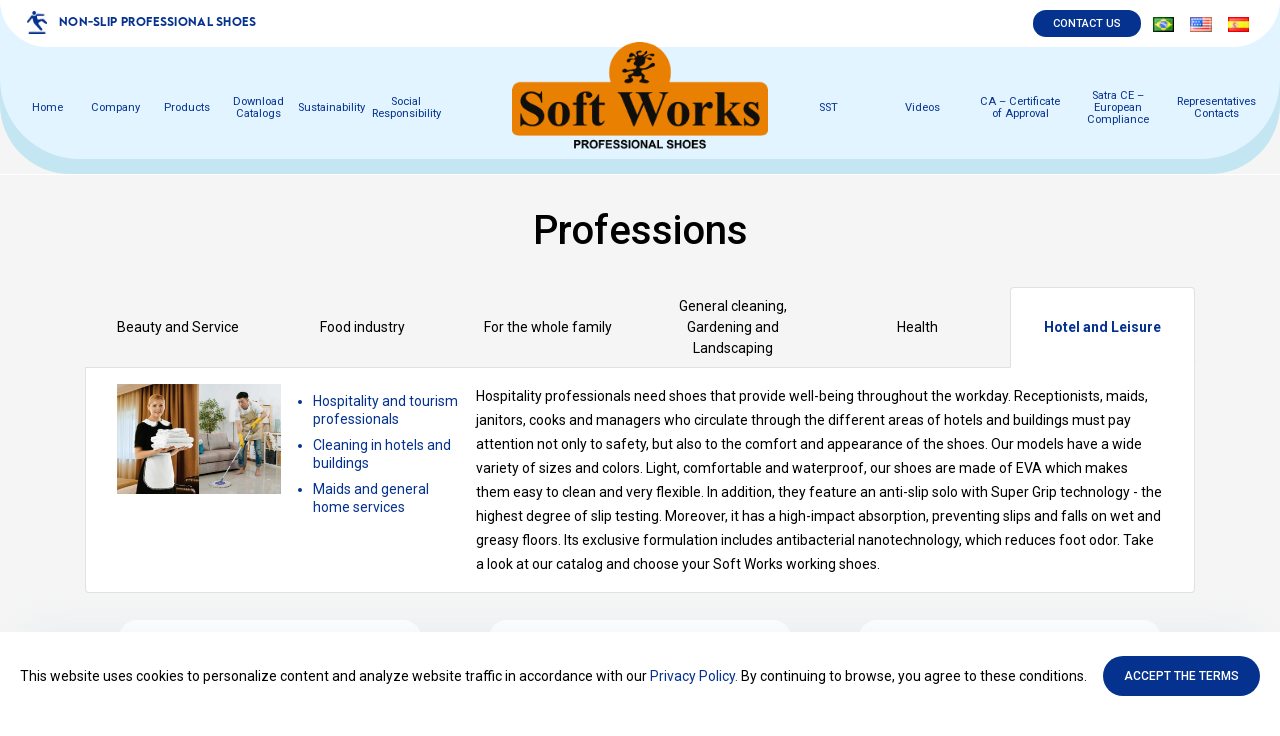

--- FILE ---
content_type: text/html; charset=UTF-8
request_url: https://softworksepi.com.br/en/profissoes/hotel-and-leisure/
body_size: 13658
content:
<!DOCTYPE html>

<html lang="pt-br">

<head>

    <meta charset="UTF-8">

    <meta name="viewport" content="width=device-width, initial-scale=1.0">

    <meta http-equiv="X-UA-Compatible" content="IE=edge;chrome=1" />



    
    

    
        
            <title>Products | Soft Works Professional Shoes</title>

            <meta name="description" content="Discover Soft Works products. Comfort and protection for your profession, contact us." />

        
    


    <meta name="google-site-verification" content="IfgGedm20GmRlMdCB6ViIukpce2YG-f3Jw6q6sAxOqk" />

    <!-- Global site tag (gtag.js) - Google Analytics -->

    <script async src="https://www.googletagmanager.com/gtag/js?id=UA-165974683-1"></script>

    <script>

        window.dataLayer = window.dataLayer || [];

        function gtag(){dataLayer.push(arguments);}

        gtag('js', new Date());

        gtag('config', 'UA-165974683-1');

    </script>



    <meta name='robots' content='index, follow, max-image-preview:large, max-snippet:-1, max-video-preview:-1' />
<link rel="alternate" href="https://softworksepi.com.br/profissoes/hoteleiro-turismo/" hreflang="pt" />
<link rel="alternate" href="https://softworksepi.com.br/en/profissoes/hotel-and-leisure/" hreflang="en" />
<link rel="alternate" href="https://softworksepi.com.br/es/profissoes/hoteleria-y-turismo/" hreflang="es" />

	<!-- This site is optimized with the Yoast SEO plugin v20.2.1 - https://yoast.com/wordpress/plugins/seo/ -->
	<link rel="canonical" href="https://softworksepi.com.br/en/profissoes/hotel-and-leisure/" />
	<link rel="next" href="https://softworksepi.com.br/en/profissoes/hotel-and-leisure/page/2/" />
	<meta property="og:locale" content="en_US" />
	<meta property="og:locale:alternate" content="pt_BR" />
	<meta property="og:locale:alternate" content="es_ES" />
	<meta property="og:type" content="article" />
	<meta property="og:title" content="Hotel and Leisure Archives - Soft Works Professional Shoes" />
	<meta property="og:url" content="https://softworksepi.com.br/en/profissoes/hotel-and-leisure/" />
	<meta property="og:site_name" content="Soft Works Professional Shoes" />
	<meta property="og:image" content="https://softworksepi.com.br/wp-content/uploads/2022/04/softworks-logo-open-graph.jpg" />
	<meta property="og:image:width" content="200" />
	<meta property="og:image:height" content="200" />
	<meta property="og:image:type" content="image/jpeg" />
	<meta name="twitter:card" content="summary_large_image" />
	<script type="application/ld+json" class="yoast-schema-graph">{"@context":"https://schema.org","@graph":[{"@type":"CollectionPage","@id":"https://softworksepi.com.br/en/profissoes/hotel-and-leisure/","url":"https://softworksepi.com.br/en/profissoes/hotel-and-leisure/","name":"Hotel and Leisure Archives - Soft Works Professional Shoes","isPartOf":{"@id":"https://softworksepi.com.br/en/#website"},"primaryImageOfPage":{"@id":"https://softworksepi.com.br/en/profissoes/hotel-and-leisure/#primaryimage"},"image":{"@id":"https://softworksepi.com.br/en/profissoes/hotel-and-leisure/#primaryimage"},"thumbnailUrl":"https://softworksepi.com.br/wp-content/uploads/2022/02/BB80-ING-2.jpg","breadcrumb":{"@id":"https://softworksepi.com.br/en/profissoes/hotel-and-leisure/#breadcrumb"},"inLanguage":"en-US"},{"@type":"ImageObject","inLanguage":"en-US","@id":"https://softworksepi.com.br/en/profissoes/hotel-and-leisure/#primaryimage","url":"https://softworksepi.com.br/wp-content/uploads/2022/02/BB80-ING-2.jpg","contentUrl":"https://softworksepi.com.br/wp-content/uploads/2022/02/BB80-ING-2.jpg","width":267,"height":200},{"@type":"BreadcrumbList","@id":"https://softworksepi.com.br/en/profissoes/hotel-and-leisure/#breadcrumb","itemListElement":[{"@type":"ListItem","position":1,"name":"Início","item":"https://softworksepi.com.br/en/"},{"@type":"ListItem","position":2,"name":"Hotel and Leisure"}]},{"@type":"WebSite","@id":"https://softworksepi.com.br/en/#website","url":"https://softworksepi.com.br/en/","name":"Soft Works Professional Shoes","description":"Non-slip professional footwear. Comfort and protection in your profession.","publisher":{"@id":"https://softworksepi.com.br/en/#organization"},"potentialAction":[{"@type":"SearchAction","target":{"@type":"EntryPoint","urlTemplate":"https://softworksepi.com.br/en/?s={search_term_string}"},"query-input":"required name=search_term_string"}],"inLanguage":"en-US"},{"@type":"Organization","@id":"https://softworksepi.com.br/en/#organization","name":"Soft Works Professional Shoes","url":"https://softworksepi.com.br/en/","logo":{"@type":"ImageObject","inLanguage":"en-US","@id":"https://softworksepi.com.br/en/#/schema/logo/image/","url":"https://softworksepi.com.br/wp-content/uploads/2022/01/softworks-logo.png","contentUrl":"https://softworksepi.com.br/wp-content/uploads/2022/01/softworks-logo.png","width":317,"height":132,"caption":"Soft Works Professional Shoes"},"image":{"@id":"https://softworksepi.com.br/en/#/schema/logo/image/"}}]}</script>
	<!-- / Yoast SEO plugin. -->


<link rel="alternate" type="application/rss+xml" title="Soft Works Professional Shoes &raquo; Hotel and Leisure Profissões Feed" href="https://softworksepi.com.br/en/profissoes/hotel-and-leisure/feed/" />
<script type="text/javascript">
window._wpemojiSettings = {"baseUrl":"https:\/\/s.w.org\/images\/core\/emoji\/14.0.0\/72x72\/","ext":".png","svgUrl":"https:\/\/s.w.org\/images\/core\/emoji\/14.0.0\/svg\/","svgExt":".svg","source":{"concatemoji":"https:\/\/softworksepi.com.br\/wp-includes\/js\/wp-emoji-release.min.js?ver=6.1.9"}};
/*! This file is auto-generated */
!function(e,a,t){var n,r,o,i=a.createElement("canvas"),p=i.getContext&&i.getContext("2d");function s(e,t){var a=String.fromCharCode,e=(p.clearRect(0,0,i.width,i.height),p.fillText(a.apply(this,e),0,0),i.toDataURL());return p.clearRect(0,0,i.width,i.height),p.fillText(a.apply(this,t),0,0),e===i.toDataURL()}function c(e){var t=a.createElement("script");t.src=e,t.defer=t.type="text/javascript",a.getElementsByTagName("head")[0].appendChild(t)}for(o=Array("flag","emoji"),t.supports={everything:!0,everythingExceptFlag:!0},r=0;r<o.length;r++)t.supports[o[r]]=function(e){if(p&&p.fillText)switch(p.textBaseline="top",p.font="600 32px Arial",e){case"flag":return s([127987,65039,8205,9895,65039],[127987,65039,8203,9895,65039])?!1:!s([55356,56826,55356,56819],[55356,56826,8203,55356,56819])&&!s([55356,57332,56128,56423,56128,56418,56128,56421,56128,56430,56128,56423,56128,56447],[55356,57332,8203,56128,56423,8203,56128,56418,8203,56128,56421,8203,56128,56430,8203,56128,56423,8203,56128,56447]);case"emoji":return!s([129777,127995,8205,129778,127999],[129777,127995,8203,129778,127999])}return!1}(o[r]),t.supports.everything=t.supports.everything&&t.supports[o[r]],"flag"!==o[r]&&(t.supports.everythingExceptFlag=t.supports.everythingExceptFlag&&t.supports[o[r]]);t.supports.everythingExceptFlag=t.supports.everythingExceptFlag&&!t.supports.flag,t.DOMReady=!1,t.readyCallback=function(){t.DOMReady=!0},t.supports.everything||(n=function(){t.readyCallback()},a.addEventListener?(a.addEventListener("DOMContentLoaded",n,!1),e.addEventListener("load",n,!1)):(e.attachEvent("onload",n),a.attachEvent("onreadystatechange",function(){"complete"===a.readyState&&t.readyCallback()})),(e=t.source||{}).concatemoji?c(e.concatemoji):e.wpemoji&&e.twemoji&&(c(e.twemoji),c(e.wpemoji)))}(window,document,window._wpemojiSettings);
</script>
<style type="text/css">
img.wp-smiley,
img.emoji {
	display: inline !important;
	border: none !important;
	box-shadow: none !important;
	height: 1em !important;
	width: 1em !important;
	margin: 0 0.07em !important;
	vertical-align: -0.1em !important;
	background: none !important;
	padding: 0 !important;
}
</style>
	<link rel='stylesheet' id='wp-block-library-css' href='https://softworksepi.com.br/wp-includes/css/dist/block-library/style.min.css?ver=6.1.9' type='text/css' media='all' />
<link rel='stylesheet' id='gutenberg-pdfjs-css' href='https://softworksepi.com.br/wp-content/plugins/pdfjs-viewer-shortcode/inc/../blocks/dist/style.css?ver=2.1.8' type='text/css' media='all' />
<link rel='stylesheet' id='classic-theme-styles-css' href='https://softworksepi.com.br/wp-includes/css/classic-themes.min.css?ver=1' type='text/css' media='all' />
<style id='global-styles-inline-css' type='text/css'>
body{--wp--preset--color--black: #000000;--wp--preset--color--cyan-bluish-gray: #abb8c3;--wp--preset--color--white: #ffffff;--wp--preset--color--pale-pink: #f78da7;--wp--preset--color--vivid-red: #cf2e2e;--wp--preset--color--luminous-vivid-orange: #ff6900;--wp--preset--color--luminous-vivid-amber: #fcb900;--wp--preset--color--light-green-cyan: #7bdcb5;--wp--preset--color--vivid-green-cyan: #00d084;--wp--preset--color--pale-cyan-blue: #8ed1fc;--wp--preset--color--vivid-cyan-blue: #0693e3;--wp--preset--color--vivid-purple: #9b51e0;--wp--preset--gradient--vivid-cyan-blue-to-vivid-purple: linear-gradient(135deg,rgba(6,147,227,1) 0%,rgb(155,81,224) 100%);--wp--preset--gradient--light-green-cyan-to-vivid-green-cyan: linear-gradient(135deg,rgb(122,220,180) 0%,rgb(0,208,130) 100%);--wp--preset--gradient--luminous-vivid-amber-to-luminous-vivid-orange: linear-gradient(135deg,rgba(252,185,0,1) 0%,rgba(255,105,0,1) 100%);--wp--preset--gradient--luminous-vivid-orange-to-vivid-red: linear-gradient(135deg,rgba(255,105,0,1) 0%,rgb(207,46,46) 100%);--wp--preset--gradient--very-light-gray-to-cyan-bluish-gray: linear-gradient(135deg,rgb(238,238,238) 0%,rgb(169,184,195) 100%);--wp--preset--gradient--cool-to-warm-spectrum: linear-gradient(135deg,rgb(74,234,220) 0%,rgb(151,120,209) 20%,rgb(207,42,186) 40%,rgb(238,44,130) 60%,rgb(251,105,98) 80%,rgb(254,248,76) 100%);--wp--preset--gradient--blush-light-purple: linear-gradient(135deg,rgb(255,206,236) 0%,rgb(152,150,240) 100%);--wp--preset--gradient--blush-bordeaux: linear-gradient(135deg,rgb(254,205,165) 0%,rgb(254,45,45) 50%,rgb(107,0,62) 100%);--wp--preset--gradient--luminous-dusk: linear-gradient(135deg,rgb(255,203,112) 0%,rgb(199,81,192) 50%,rgb(65,88,208) 100%);--wp--preset--gradient--pale-ocean: linear-gradient(135deg,rgb(255,245,203) 0%,rgb(182,227,212) 50%,rgb(51,167,181) 100%);--wp--preset--gradient--electric-grass: linear-gradient(135deg,rgb(202,248,128) 0%,rgb(113,206,126) 100%);--wp--preset--gradient--midnight: linear-gradient(135deg,rgb(2,3,129) 0%,rgb(40,116,252) 100%);--wp--preset--duotone--dark-grayscale: url('#wp-duotone-dark-grayscale');--wp--preset--duotone--grayscale: url('#wp-duotone-grayscale');--wp--preset--duotone--purple-yellow: url('#wp-duotone-purple-yellow');--wp--preset--duotone--blue-red: url('#wp-duotone-blue-red');--wp--preset--duotone--midnight: url('#wp-duotone-midnight');--wp--preset--duotone--magenta-yellow: url('#wp-duotone-magenta-yellow');--wp--preset--duotone--purple-green: url('#wp-duotone-purple-green');--wp--preset--duotone--blue-orange: url('#wp-duotone-blue-orange');--wp--preset--font-size--small: 13px;--wp--preset--font-size--medium: 20px;--wp--preset--font-size--large: 36px;--wp--preset--font-size--x-large: 42px;}.has-black-color{color: var(--wp--preset--color--black) !important;}.has-cyan-bluish-gray-color{color: var(--wp--preset--color--cyan-bluish-gray) !important;}.has-white-color{color: var(--wp--preset--color--white) !important;}.has-pale-pink-color{color: var(--wp--preset--color--pale-pink) !important;}.has-vivid-red-color{color: var(--wp--preset--color--vivid-red) !important;}.has-luminous-vivid-orange-color{color: var(--wp--preset--color--luminous-vivid-orange) !important;}.has-luminous-vivid-amber-color{color: var(--wp--preset--color--luminous-vivid-amber) !important;}.has-light-green-cyan-color{color: var(--wp--preset--color--light-green-cyan) !important;}.has-vivid-green-cyan-color{color: var(--wp--preset--color--vivid-green-cyan) !important;}.has-pale-cyan-blue-color{color: var(--wp--preset--color--pale-cyan-blue) !important;}.has-vivid-cyan-blue-color{color: var(--wp--preset--color--vivid-cyan-blue) !important;}.has-vivid-purple-color{color: var(--wp--preset--color--vivid-purple) !important;}.has-black-background-color{background-color: var(--wp--preset--color--black) !important;}.has-cyan-bluish-gray-background-color{background-color: var(--wp--preset--color--cyan-bluish-gray) !important;}.has-white-background-color{background-color: var(--wp--preset--color--white) !important;}.has-pale-pink-background-color{background-color: var(--wp--preset--color--pale-pink) !important;}.has-vivid-red-background-color{background-color: var(--wp--preset--color--vivid-red) !important;}.has-luminous-vivid-orange-background-color{background-color: var(--wp--preset--color--luminous-vivid-orange) !important;}.has-luminous-vivid-amber-background-color{background-color: var(--wp--preset--color--luminous-vivid-amber) !important;}.has-light-green-cyan-background-color{background-color: var(--wp--preset--color--light-green-cyan) !important;}.has-vivid-green-cyan-background-color{background-color: var(--wp--preset--color--vivid-green-cyan) !important;}.has-pale-cyan-blue-background-color{background-color: var(--wp--preset--color--pale-cyan-blue) !important;}.has-vivid-cyan-blue-background-color{background-color: var(--wp--preset--color--vivid-cyan-blue) !important;}.has-vivid-purple-background-color{background-color: var(--wp--preset--color--vivid-purple) !important;}.has-black-border-color{border-color: var(--wp--preset--color--black) !important;}.has-cyan-bluish-gray-border-color{border-color: var(--wp--preset--color--cyan-bluish-gray) !important;}.has-white-border-color{border-color: var(--wp--preset--color--white) !important;}.has-pale-pink-border-color{border-color: var(--wp--preset--color--pale-pink) !important;}.has-vivid-red-border-color{border-color: var(--wp--preset--color--vivid-red) !important;}.has-luminous-vivid-orange-border-color{border-color: var(--wp--preset--color--luminous-vivid-orange) !important;}.has-luminous-vivid-amber-border-color{border-color: var(--wp--preset--color--luminous-vivid-amber) !important;}.has-light-green-cyan-border-color{border-color: var(--wp--preset--color--light-green-cyan) !important;}.has-vivid-green-cyan-border-color{border-color: var(--wp--preset--color--vivid-green-cyan) !important;}.has-pale-cyan-blue-border-color{border-color: var(--wp--preset--color--pale-cyan-blue) !important;}.has-vivid-cyan-blue-border-color{border-color: var(--wp--preset--color--vivid-cyan-blue) !important;}.has-vivid-purple-border-color{border-color: var(--wp--preset--color--vivid-purple) !important;}.has-vivid-cyan-blue-to-vivid-purple-gradient-background{background: var(--wp--preset--gradient--vivid-cyan-blue-to-vivid-purple) !important;}.has-light-green-cyan-to-vivid-green-cyan-gradient-background{background: var(--wp--preset--gradient--light-green-cyan-to-vivid-green-cyan) !important;}.has-luminous-vivid-amber-to-luminous-vivid-orange-gradient-background{background: var(--wp--preset--gradient--luminous-vivid-amber-to-luminous-vivid-orange) !important;}.has-luminous-vivid-orange-to-vivid-red-gradient-background{background: var(--wp--preset--gradient--luminous-vivid-orange-to-vivid-red) !important;}.has-very-light-gray-to-cyan-bluish-gray-gradient-background{background: var(--wp--preset--gradient--very-light-gray-to-cyan-bluish-gray) !important;}.has-cool-to-warm-spectrum-gradient-background{background: var(--wp--preset--gradient--cool-to-warm-spectrum) !important;}.has-blush-light-purple-gradient-background{background: var(--wp--preset--gradient--blush-light-purple) !important;}.has-blush-bordeaux-gradient-background{background: var(--wp--preset--gradient--blush-bordeaux) !important;}.has-luminous-dusk-gradient-background{background: var(--wp--preset--gradient--luminous-dusk) !important;}.has-pale-ocean-gradient-background{background: var(--wp--preset--gradient--pale-ocean) !important;}.has-electric-grass-gradient-background{background: var(--wp--preset--gradient--electric-grass) !important;}.has-midnight-gradient-background{background: var(--wp--preset--gradient--midnight) !important;}.has-small-font-size{font-size: var(--wp--preset--font-size--small) !important;}.has-medium-font-size{font-size: var(--wp--preset--font-size--medium) !important;}.has-large-font-size{font-size: var(--wp--preset--font-size--large) !important;}.has-x-large-font-size{font-size: var(--wp--preset--font-size--x-large) !important;}
.wp-block-navigation a:where(:not(.wp-element-button)){color: inherit;}
:where(.wp-block-columns.is-layout-flex){gap: 2em;}
.wp-block-pullquote{font-size: 1.5em;line-height: 1.6;}
</style>
<link rel='stylesheet' id='contact-form-7-css' href='https://softworksepi.com.br/wp-content/plugins/contact-form-7/includes/css/styles.css?ver=5.7.4' type='text/css' media='all' />
<link rel='stylesheet' id='dflip-icons-style-css' href='https://softworksepi.com.br/wp-content/plugins/3d-flipbook-dflip-lite/assets/css/themify-icons.min.css?ver=1.7.35' type='text/css' media='all' />
<link rel='stylesheet' id='dflip-style-css' href='https://softworksepi.com.br/wp-content/plugins/3d-flipbook-dflip-lite/assets/css/dflip.min.css?ver=1.7.35' type='text/css' media='all' />
<script type='text/javascript' src='https://softworksepi.com.br/wp-includes/js/jquery/jquery.min.js?ver=3.6.1' id='jquery-core-js'></script>
<script type='text/javascript' src='https://softworksepi.com.br/wp-includes/js/jquery/jquery-migrate.min.js?ver=3.3.2' id='jquery-migrate-js'></script>
<link rel="https://api.w.org/" href="https://softworksepi.com.br/wp-json/" /><link rel="EditURI" type="application/rsd+xml" title="RSD" href="https://softworksepi.com.br/xmlrpc.php?rsd" />
<link rel="wlwmanifest" type="application/wlwmanifest+xml" href="https://softworksepi.com.br/wp-includes/wlwmanifest.xml" />
<script data-cfasync="false"> var dFlipLocation = "https://softworksepi.com.br/wp-content/plugins/3d-flipbook-dflip-lite/assets/"; var dFlipWPGlobal = {"text":{"toggleSound":"Turn on\/off Sound","toggleThumbnails":"Toggle Thumbnails","toggleOutline":"Toggle Outline\/Bookmark","previousPage":"Previous Page","nextPage":"Next Page","toggleFullscreen":"Toggle Fullscreen","zoomIn":"Zoom In","zoomOut":"Zoom Out","toggleHelp":"Toggle Help","singlePageMode":"Single Page Mode","doublePageMode":"Double Page Mode","downloadPDFFile":"Download PDF File","gotoFirstPage":"Goto First Page","gotoLastPage":"Goto Last Page","share":"Share","mailSubject":"I wanted you to see this FlipBook","mailBody":"Check out this site {{url}}","loading":"DearFlip: Loading "},"moreControls":"download,pageMode,startPage,endPage,sound","hideControls":"","scrollWheel":"true","backgroundColor":"#777","backgroundImage":"","height":"auto","paddingLeft":"20","paddingRight":"20","controlsPosition":"bottom","duration":800,"soundEnable":"true","enableDownload":"true","enableAnnotation":"false","enableAnalytics":"false","webgl":"true","hard":"none","maxTextureSize":"1600","rangeChunkSize":"524288","zoomRatio":1.5,"stiffness":3,"pageMode":"0","singlePageMode":"0","pageSize":"0","autoPlay":"false","autoPlayDuration":5000,"autoPlayStart":"false","linkTarget":"2","sharePrefix":"dearflip-"};</script><link rel="icon" href="https://softworksepi.com.br/wp-content/uploads/2022/01/cropped-favicon-150x150.png" sizes="32x32" />
<link rel="icon" href="https://softworksepi.com.br/wp-content/uploads/2022/01/cropped-favicon-300x300.png" sizes="192x192" />
<link rel="apple-touch-icon" href="https://softworksepi.com.br/wp-content/uploads/2022/01/cropped-favicon-300x300.png" />
<meta name="msapplication-TileImage" content="https://softworksepi.com.br/wp-content/uploads/2022/01/cropped-favicon-300x300.png" />
		<style type="text/css" id="wp-custom-css">
			#menu-item-27{
	font-weight: bold;
}
#menu-item-27 > a{
	color: red;
}
#menu-item-27 .sub-menu:not(#menu-item-446){
	font-weight: normal;
}		</style>
		
    <link rel="preconnect" href="https://fonts.googleapis.com">
<link rel="preconnect" href="https://fonts.gstatic.com" crossorigin>
<link href="https://fonts.googleapis.com/css2?family=Rubik:wght@300;400;500;600;700&display=swap" rel="stylesheet">

<link rel="preload stylesheet" href="https://use.fontawesome.com/releases/v5.3.1/css/all.css" as="style" onload="this.onload=null;this.rel='stylesheet'">
<noscript><link rel="stylesheet" href="https://use.fontawesome.com/releases/v5.3.1/css/all.css"></noscript>

<link rel="preload stylesheet" href="https://softworksepi.com.br/wp-content/themes/softworks/assets/dist/css/styles.min.css?v=314" as="style" onload="this.onload=null;this.rel='stylesheet'">
<noscript><link rel="stylesheet" href="https://softworksepi.com.br/wp-content/themes/softworks/assets/dist/css/styles.min.css?v=670"></noscript>



</head>



<body class="archive tax-profissoes term-hotel-and-leisure term-53 wp-custom-logo" >



    <header class="header" id="topo">
  <div class="header-bg"></div>

  <div class="header-top">
    <div class="container-fluid">
        <div class="row">
          <div class="col-md-6 col-info">
                          <div class="info-text-icon">
<div class="icon"><img decoding="async" src="/wp-content/themes/softworks/assets/dist/images/icons/calcado-antiderrapante.png" alt=""></div>
<p class="text">Non-slip professional shoes</p>
</div>                      </div>
          <div class="col-md-6 col-btn">
                          
<div class="is-layout-flex wp-block-buttons">
<div class="wp-block-button"><a class="wp-block-button__link" href="https://softworksepi.com.br/en/contact-us/">Contact us</a></div>
</div>
<div class="menu-menu-idioma-container"><ul id="menu-menu-idioma" class="menu"><li id="menu-item-1200-pt" class="lang-item lang-item-15 lang-item-pt lang-item-first menu-item menu-item-type-custom menu-item-object-custom menu-item-1200-pt"><a href="https://softworksepi.com.br/profissoes/hoteleiro-turismo/" hreflang="pt-BR" lang="pt-BR"><img src="[data-uri]" alt="Português" width="16" height="11" style="width: 16px; height: 11px;" /></a></li>
<li id="menu-item-1200-en" class="lang-item lang-item-19 lang-item-en current-lang menu-item menu-item-type-custom menu-item-object-custom menu-item-1200-en"><a href="https://softworksepi.com.br/en/profissoes/hotel-and-leisure/" hreflang="en-US" lang="en-US"><img src="[data-uri]" alt="English" width="16" height="11" style="width: 16px; height: 11px;" /></a></li>
<li id="menu-item-1200-es" class="lang-item lang-item-17 lang-item-es menu-item menu-item-type-custom menu-item-object-custom menu-item-1200-es"><a href="https://softworksepi.com.br/es/profissoes/hoteleria-y-turismo/" hreflang="es-ES" lang="es-ES"><img src="[data-uri]" alt="Español" width="16" height="11" style="width: 16px; height: 11px;" /></a></li>
</ul></div>                      </div>
        </div>
    </div>
  </div>

  <div class="header-bottom">
    <div class="container-fluid">
      <div class="row">
        <div class="col-3 col-md-2 btn-menu d-lg-none">
          <button class="navbar-toggler btn collapsed" type="button" data-toggle="collapse" data-target="#navlinks" aria-controls="menuLinks" aria-expanded="false">
            <img src="https://softworksepi.com.br/wp-content/themes/softworks/assets/dist/images/svg/menu.svg" alt="" class="icon">
          </button>
        </div>

        <div class="col-6 col-md-4 col-logo">
          <a href="https://softworksepi.com.br/en/" class="custom-logo-link" rel="home"><img width="317" height="132" src="https://softworksepi.com.br/wp-content/uploads/2022/01/softworks-logo.png" class="custom-logo" alt="Logo Soft Works Professional Shoes" decoding="async" srcset="https://softworksepi.com.br/wp-content/uploads/2022/01/softworks-logo.png 317w, https://softworksepi.com.br/wp-content/uploads/2022/01/softworks-logo-300x125.png 300w" sizes="(max-width: 317px) 100vw, 317px" /></a>        </div>

        <div class="col-12 col-menu menu-left navbar navbar-expand-lg">
          <div id="navlinks" class="collapse navbar-collapse"><ul id="left-menu" class="navbar-nav"><li id="menu-item-1680" class="menu-item menu-item-type-post_type menu-item-object-page menu-item-home menu-item-1680"><a href="https://softworksepi.com.br/en/">Home</a></li>
<li id="menu-item-1678" class="menu-item menu-item-type-post_type menu-item-object-page menu-item-1678"><a href="https://softworksepi.com.br/en/about-us/">Company</a></li>
<li id="menu-item-1856" class="menu-item menu-item-type-custom menu-item-object-custom menu-item-has-children menu-item-1856"><a href="https://softworksepi.com.br/en/produtos/">Products</a>
<ul class="sub-menu">
	<li id="menu-item-1683" class="menu-item menu-item-type-taxonomy menu-item-object-category menu-item-1683"><a href="https://softworksepi.com.br/en/categorias/professional/">Professional</a></li>
	<li id="menu-item-1681" class="menu-item menu-item-type-taxonomy menu-item-object-category menu-item-1681"><a href="https://softworksepi.com.br/en/categorias/senior-shoes/">Senior shoes</a></li>
	<li id="menu-item-1682" class="menu-item menu-item-type-taxonomy menu-item-object-category menu-item-1682"><a href="https://softworksepi.com.br/en/categorias/young-kids-shoes/">Young &amp; Kids shoes</a></li>
</ul>
</li>
<li id="menu-item-1684" class="menu-item menu-item-type-post_type menu-item-object-page menu-item-has-children menu-item-1684"><a href="https://softworksepi.com.br/en/download-marketing-materials/">Download Catalogs</a>
<ul class="sub-menu">
	<li id="menu-item-1685" class="menu-item menu-item-type-post_type menu-item-object-page menu-item-1685"><a href="https://softworksepi.com.br/en/download-marketing-materials/">Download</a></li>
	<li id="menu-item-1686" class="menu-item menu-item-type-post_type menu-item-object-page menu-item-1686"><a href="https://softworksepi.com.br/en/epi-footwear-guidance-manual/">EPI Footwear Guidance Manual</a></li>
	<li id="menu-item-1687" class="menu-item menu-item-type-post_type menu-item-object-page menu-item-1687"><a href="https://softworksepi.com.br/en/product-catalog/">Product Catalog</a></li>
	<li id="menu-item-1688" class="menu-item menu-item-type-post_type menu-item-object-page menu-item-1688"><a href="https://softworksepi.com.br/en/soft-works-folder/">Soft Works Folder</a></li>
	<li id="menu-item-1689" class="menu-item menu-item-type-post_type menu-item-object-page menu-item-1689"><a href="https://softworksepi.com.br/en/folder-where-to-use/">Folder Where to Use</a></li>
</ul>
</li>
<li id="menu-item-1690" class="menu-item menu-item-type-custom menu-item-object-custom menu-item-has-children menu-item-1690"><a href="#">Sustainability</a>
<ul class="sub-menu">
	<li id="menu-item-3681" class="menu-item menu-item-type-post_type menu-item-object-page menu-item-3681"><a href="https://softworksepi.com.br/en/clean-and-renewable-energy/">Clean and Renewable Energy</a></li>
	<li id="menu-item-1691" class="menu-item menu-item-type-post_type menu-item-object-page menu-item-1691"><a href="https://softworksepi.com.br/en/ong-green-initiative/">ONG – Green Initiative</a></li>
	<li id="menu-item-1692" class="menu-item menu-item-type-custom menu-item-object-custom menu-item-1692"><a href="/en/ong-green-initiative/#amigos-da-floresta">“Friend of the Forest” Program Certificate</a></li>
	<li id="menu-item-1693" class="menu-item menu-item-type-custom menu-item-object-custom menu-item-1693"><a href="/en/ong-green-initiative/#conheca-a-ong">Video Meet the NGO &#8220;Green Initiative&#8221;</a></li>
	<li id="menu-item-1694" class="menu-item menu-item-type-post_type menu-item-object-page menu-item-1694"><a href="https://softworksepi.com.br/en/fsc-brazil/">FSC &#8211; Forest Stewardship Council</a></li>
	<li id="menu-item-1696" class="menu-item menu-item-type-post_type menu-item-object-page menu-item-1696"><a href="https://softworksepi.com.br/en/environmental-management-reverse-logistics/">Reverse Logistics &#8211; eureciclo</a></li>
	<li id="menu-item-1697" class="menu-item menu-item-type-post_type menu-item-object-page menu-item-1697"><a href="https://softworksepi.com.br/en/ibama-certificate/">Certificate of Regularity &#8211; IBAMA</a></li>
</ul>
</li>
<li id="menu-item-1698" class="menu-item menu-item-type-custom menu-item-object-custom menu-item-has-children menu-item-1698"><a href="#">Social Responsibility</a>
<ul class="sub-menu">
	<li id="menu-item-1699" class="menu-item menu-item-type-post_type menu-item-object-page menu-item-1699"><a href="https://softworksepi.com.br/en/social-action/">Social action</a></li>
	<li id="menu-item-1702" class="menu-item menu-item-type-post_type menu-item-object-page menu-item-1702"><a href="https://softworksepi.com.br/en/apae-3/">APAE</a></li>
	<li id="menu-item-1700" class="menu-item menu-item-type-post_type menu-item-object-page menu-item-1700"><a href="https://softworksepi.com.br/en/pro-child/">Pro Child</a></li>
	<li id="menu-item-1707" class="menu-item menu-item-type-post_type menu-item-object-page menu-item-1707"><a href="https://softworksepi.com.br/en/aspa-basketball/">ASPA Basketball</a></li>
	<li id="menu-item-1708" class="menu-item menu-item-type-post_type menu-item-object-page menu-item-1708"><a href="https://softworksepi.com.br/en/french-society-for-instruction-and-work-for-the-blind/">Visually Impaired</a></li>
	<li id="menu-item-1705" class="menu-item menu-item-type-post_type menu-item-object-page menu-item-1705"><a href="https://softworksepi.com.br/en/i-a-n-s-a-2/">I.A.N.S.A</a></li>
	<li id="menu-item-1709" class="menu-item menu-item-type-post_type menu-item-object-page menu-item-1709"><a href="https://softworksepi.com.br/en/restinga-soup-house/">Soup House</a></li>
	<li id="menu-item-1710" class="menu-item menu-item-type-post_type menu-item-object-page menu-item-1710"><a href="https://softworksepi.com.br/en/mania-basketball-project-anderson-varejao-institute/">Anderson Varejão Institute</a></li>
</ul>
</li>
</ul></div>        </div>
        <div class="col-12 col-menu menu-right navbar navbar-expand-lg">
          <div id="navlinks" class="collapse navbar-collapse"><ul id="right-menu" class="navbar-nav"><li id="menu-item-1711" class="menu-item menu-item-type-custom menu-item-object-custom menu-item-has-children menu-item-1711"><a href="#">SST</a>
<ul class="sub-menu">
	<li id="menu-item-1714" class="menu-item menu-item-type-post_type menu-item-object-page menu-item-1714"><a href="https://softworksepi.com.br/en/canpat-2/">CANPAT</a></li>
	<li id="menu-item-1717" class="menu-item menu-item-type-post_type menu-item-object-page menu-item-1717"><a href="https://softworksepi.com.br/en/sipat-3/">SIPAT</a></li>
</ul>
</li>
<li id="menu-item-1712" class="menu-item menu-item-type-custom menu-item-object-custom menu-item-has-children menu-item-1712"><a href="#">Videos</a>
<ul class="sub-menu">
	<li id="menu-item-1723" class="menu-item menu-item-type-post_type menu-item-object-videos menu-item-1723"><a href="https://softworksepi.com.br/en/videos/institutional/">Institutional</a></li>
	<li id="menu-item-1725" class="menu-item menu-item-type-post_type menu-item-object-videos menu-item-1725"><a href="https://softworksepi.com.br/en/videos/slip-test/">Slip Test</a></li>
	<li id="menu-item-1722" class="menu-item menu-item-type-post_type menu-item-object-videos menu-item-1722"><a href="https://softworksepi.com.br/en/videos/importance-of-wearing-shoes-with-non-slip-soles/">Best Age</a></li>
	<li id="menu-item-1724" class="menu-item menu-item-type-post_type menu-item-object-videos menu-item-1724"><a href="https://softworksepi.com.br/en/videos/shoes/">Shoes</a></li>
	<li id="menu-item-1721" class="menu-item menu-item-type-post_type menu-item-object-videos menu-item-1721"><a href="https://softworksepi.com.br/en/videos/dede-santana-en/">Dedé Santana</a></li>
</ul>
</li>
<li id="menu-item-1726" class="menu-item menu-item-type-custom menu-item-object-custom menu-item-has-children menu-item-1726"><a href="#">CA &#8211; Certificate of Approval</a>
<ul class="sub-menu">
	<li id="menu-item-1727" class="menu-item menu-item-type-post_type menu-item-object-page menu-item-1727"><a href="https://softworksepi.com.br/en/ref-bb50-ca-sneaker-no-34-061/">Ref. BB50 CA Sneaker No. 34.061</a></li>
	<li id="menu-item-1728" class="menu-item menu-item-type-post_type menu-item-object-page menu-item-1728"><a href="https://softworksepi.com.br/en/ref-bb51-womens-shoe-type-ca-flat-no-43-784/">Ref. BB51 Women’s Shoe Type CA Flat No. 43.784</a></li>
	<li id="menu-item-1729" class="menu-item menu-item-type-post_type menu-item-object-page menu-item-1729"><a href="https://softworksepi.com.br/en/ref-bb60-clog-ca-no-27-921/">Ref. BB60 Clog CA No. 27.921</a></li>
	<li id="menu-item-1730" class="menu-item menu-item-type-post_type menu-item-object-page menu-item-1730"><a href="https://softworksepi.com.br/en/ref-bb61-ca-clog-shoe-no-44-319/">Ref. BB61 CA Clog Shoe No. 44.319</a></li>
	<li id="menu-item-1731" class="menu-item menu-item-type-post_type menu-item-object-page menu-item-1731"><a href="https://softworksepi.com.br/en/ref-bb65-unisex-shoe-ca-no-31898/">Ref. BB65 Unisex Shoe CA No. 31,898</a></li>
	<li id="menu-item-1732" class="menu-item menu-item-type-post_type menu-item-object-page menu-item-1732"><a href="https://softworksepi.com.br/en/ref-bb66-shoe-with-toe-cap-ca-no-41-554/">Ref. BB66 Shoe with toe cap CA nº 41.554</a></li>
	<li id="menu-item-1733" class="menu-item menu-item-type-post_type menu-item-object-page menu-item-1733"><a href="https://softworksepi.com.br/en/ref-bb67-shoe-without-toe-cap-ca-no-42-508/">Ref. BB67 Shoe without toe cap CA nº 42.508</a></li>
	<li id="menu-item-1734" class="menu-item menu-item-type-post_type menu-item-object-page menu-item-1734"><a href="https://softworksepi.com.br/en/ref-bb80-ca-tennis-no-37-212/">Ref. BB80 CA Tennis No. 37.212</a></li>
	<li id="menu-item-1735" class="menu-item menu-item-type-post_type menu-item-object-page menu-item-1735"><a href="https://softworksepi.com.br/en/ref-bb81-sapatenis-ca-no-43-860-2/">Ref. BB81 CA Shoes No. 43.860</a></li>
	<li id="menu-item-3799" class="menu-item menu-item-type-post_type menu-item-object-page menu-item-3799"><a href="https://softworksepi.com.br/ref-bb82-tenis-soft-works-ca-n-49282/">Ref. BB82 Tennis CA n° 49282</a></li>
	<li id="menu-item-1736" class="menu-item menu-item-type-post_type menu-item-object-page menu-item-1736"><a href="https://softworksepi.com.br/en/ref-bb85-ca-short-boot-boot-no-37-390/">Ref. BB85 CA Short Boot Boot No. 37.390</a></li>
	<li id="menu-item-1737" class="menu-item menu-item-type-post_type menu-item-object-page menu-item-1737"><a href="https://softworksepi.com.br/en/ref-bb86-long-legged-boot-with-ca-toe-cap-no-39-347/">Ref. BB86 Long-legged boot with CA toe cap nº 39.347</a></li>
	<li id="menu-item-1738" class="menu-item menu-item-type-post_type menu-item-object-page menu-item-1738"><a href="https://softworksepi.com.br/en/ref-bb87-boot-without-toe-cap-ca-no-42-632/">Ref. BB87 Boot without toe cap CA nº 42.632</a></li>
	<li id="menu-item-1739" class="menu-item menu-item-type-post_type menu-item-object-page menu-item-1739"><a href="https://softworksepi.com.br/en/ref-bb90-clog-with-ca-insole-no-37-213/">Ref. BB90 Clog with CA insole No. 37.213</a></li>
	<li id="menu-item-1740" class="menu-item menu-item-type-post_type menu-item-object-page menu-item-1740"><a href="https://softworksepi.com.br/en/ref-bb95-ca-womens-shoe-no-40-293/">Ref. BB95 CA Women’s Shoe No. 40.293</a></li>
</ul>
</li>
<li id="menu-item-1741" class="menu-item menu-item-type-custom menu-item-object-custom menu-item-has-children menu-item-1741"><a href="#">Satra CE &#8211; European Compliance</a>
<ul class="sub-menu">
	<li id="menu-item-1743" class="menu-item menu-item-type-post_type menu-item-object-page menu-item-1743"><a href="https://softworksepi.com.br/en/bb51-certificate-sneaker/">BB51 Certificate Sneaker</a></li>
	<li id="menu-item-1744" class="menu-item menu-item-type-post_type menu-item-object-page menu-item-1744"><a href="https://softworksepi.com.br/en/bb60-clog-certificate/">BB60 Clog Certificate</a></li>
	<li id="menu-item-1742" class="menu-item menu-item-type-post_type menu-item-object-page menu-item-1742"><a href="https://softworksepi.com.br/en/certified-bb61-clog-with-pu-insole/">Certified BB61 Clog with PU Insole</a></li>
	<li id="menu-item-1745" class="menu-item menu-item-type-post_type menu-item-object-page menu-item-1745"><a href="https://softworksepi.com.br/en/bb65-certificate-unisex-shoe/">BB65 certificate Unisex shoe</a></li>
	<li id="menu-item-1746" class="menu-item menu-item-type-post_type menu-item-object-page menu-item-1746"><a href="https://softworksepi.com.br/en/bb66-certified-shoe-with-toe-cap/">BB66 Certified Shoe with toe cap</a></li>
	<li id="menu-item-1747" class="menu-item menu-item-type-post_type menu-item-object-page menu-item-1747"><a href="https://softworksepi.com.br/en/bb67-certified-shoe-without-toe-cap/">BB67 Certified Shoe without toe cap</a></li>
	<li id="menu-item-1748" class="menu-item menu-item-type-post_type menu-item-object-page menu-item-1748"><a href="https://softworksepi.com.br/en/bb80-tennis-certificate/">BB80 Tennis Certificate</a></li>
	<li id="menu-item-1749" class="menu-item menu-item-type-post_type menu-item-object-page menu-item-1749"><a href="https://softworksepi.com.br/en/certified-bb81-shoes/">Certified BB81 Shoes</a></li>
	<li id="menu-item-1750" class="menu-item menu-item-type-post_type menu-item-object-page menu-item-1750"><a href="https://softworksepi.com.br/en/certified-bb90-clog-with-insole/">Certified BB90 Clog with insole</a></li>
	<li id="menu-item-1751" class="menu-item menu-item-type-post_type menu-item-object-page menu-item-1751"><a href="https://softworksepi.com.br/en/bb95-certificate-womens-shoe/">BB95 certificate Women’s shoe</a></li>
</ul>
</li>
<li id="menu-item-1765" class="menu-item menu-item-type-post_type menu-item-object-page menu-item-1765"><a href="https://softworksepi.com.br/en/contact-us/">Representatives Contacts</a></li>
</ul></div>        </div>
      </div>
    </div>
  </div>
</header>




<main class="page profissoes" id="produtos">

  
    <section class="produtos-slider">

      <div class="container">

        <div class="row">

          <div class="col-12 box-title">

            
              <h1 class="title" title="Professions | Soft Works Professional Shoes">Professions</h1>

            
          </div>

        </div>



        <div class="row">

          <div class="col-12">

            <ul class="nav nav-tabs">

              
                <li class="nav-item">

                  <a class="nav-link " href="/profissoes/beauty-and-service">Beauty and Service</a>

                </li>

              
                <li class="nav-item">

                  <a class="nav-link " href="/profissoes/food-industry">Food industry</a>

                </li>

              
                <li class="nav-item">

                  <a class="nav-link " href="/profissoes/for-the-whole-family">For the whole family</a>

                </li>

              
                <li class="nav-item">

                  <a class="nav-link " href="/profissoes/general-cleaning-gardening-and-landscaping">General cleaning, Gardening and Landscaping</a>

                </li>

              
                <li class="nav-item">

                  <a class="nav-link " href="/profissoes/health">Health</a>

                </li>

              
                <li class="nav-item">

                  <a class="nav-link active" href="/profissoes/hotel-and-leisure">Hotel and Leisure</a>

                </li>

              
            </ul>

          </div>

        </div>



        <div class="row info-profissoes">

          
          <div class="col-md-6 col-lg-4 col-segmento">

            <div class="image">

              <img src="https://softworksepi.com.br/wp-content/uploads/2022/03/hotelaria-scaled.jpg" alt="" class="img-fluid">

            </div>



            <ul class="list">

              
                <li class="item">Hospitality and tourism professionals</li>

              
                <li class="item">Cleaning in hotels and buildings </li>

              
                <li class="item">Maids and general home services</li>

              
            </ul>

          </div>



          <div class="col-md-6 col-lg-8 col-desc">

            <p class="text">Hospitality professionals need shoes that provide well-being throughout the workday.
Receptionists, maids, janitors, cooks and managers who circulate through the different areas of hotels and buildings must pay attention not only to safety, but also to the comfort and appearance of the shoes. Our models have a wide variety of sizes and colors.
Light, comfortable and waterproof, our shoes are made of EVA which makes them easy to clean and very flexible. In addition, they feature an anti-slip solo with Super Grip technology - the highest degree of slip testing. 
Moreover, it has a high-impact absorption, preventing slips and falls on wet and greasy floors.
Its exclusive formulation includes antibacterial nanotechnology, which reduces foot odor.
Take a look at our catalog and choose your Soft Works working shoes.</p>

          </div>

        </div>



        <div class="row row-produtos">

        
          <div class="col-md-6 col-lg-4">

            <div class="produto">

              <div class="content">

                <div class="thumb">

                  <img width="267" height="200" src="https://softworksepi.com.br/wp-content/uploads/2022/02/BB80-ING-2.jpg" class="attachment-post-thumbnail size-post-thumbnail wp-post-image" alt="" decoding="async" loading="lazy" />
                </div>

                <div class="box-info">

                  <p class="ref">

                    Ref. BB80 | CA 37.212
                  </p>

                  <p class="text">The Tennis Soft Works is Made of EVA (Ethyl Vinyl Acetate), a material super light, that allow extreme (...)</p>



                  <div class="btn btn-arrow-circle">

                    
                      Know more

                    
                    <div class="circle"><div class="icon"><img src="https://softworksepi.com.br/wp-content/themes/softworks/assets/dist/images/svg/arrow-right-white.svg" alt="" class="arrow"></div></div>

                  </div>

                </div>

              </div>

              <a href="https://softworksepi.com.br/en/produtos/tennis-unisex/" title="Conferir Tennis Unisex | Soft Works Professional Shoes" class="link"></a>

            </div>

          </div>

        
          <div class="col-md-6 col-lg-4">

            <div class="produto">

              <div class="content">

                <div class="thumb">

                  <img width="267" height="200" src="https://softworksepi.com.br/wp-content/uploads/2022/02/BB65-ING-2.jpg" class="attachment-post-thumbnail size-post-thumbnail wp-post-image" alt="" decoding="async" loading="lazy" />
                </div>

                <div class="box-info">

                  <p class="ref">

                    Ref. BB65 | CA 31.898
                  </p>

                  <p class="text">The Unisex Shoe Soft Works is Made of EVA (Ethyl Vinyl Acetate) light, with anti-slip rubber sole Super (...)</p>



                  <div class="btn btn-arrow-circle">

                    
                      Know more

                    
                    <div class="circle"><div class="icon"><img src="https://softworksepi.com.br/wp-content/themes/softworks/assets/dist/images/svg/arrow-right-white.svg" alt="" class="arrow"></div></div>

                  </div>

                </div>

              </div>

              <a href="https://softworksepi.com.br/en/produtos/shoe-unisex/" title="Conferir Shoe Unisex | Soft Works Professional Shoes" class="link"></a>

            </div>

          </div>

        
          <div class="col-md-6 col-lg-4">

            <div class="produto">

              <div class="content">

                <div class="thumb">

                  <img width="200" height="200" src="https://softworksepi.com.br/wp-content/uploads/2022/03/BB60-ING.jpg" class="attachment-post-thumbnail size-post-thumbnail wp-post-image" alt="" decoding="async" loading="lazy" srcset="https://softworksepi.com.br/wp-content/uploads/2022/03/BB60-ING.jpg 200w, https://softworksepi.com.br/wp-content/uploads/2022/03/BB60-ING-150x150.jpg 150w" sizes="(max-width: 200px) 100vw, 200px" />
                </div>

                <div class="box-info">

                  <p class="ref">

                    Ref. BB60 | CA 27.921
                  </p>

                  <p class="text">The Clog Soft Works it is Made of (Ethyl Vinyl Acetate), with anti-slip sole (technology SRC), (...)</p>



                  <div class="btn btn-arrow-circle">

                    
                      Know more

                    
                    <div class="circle"><div class="icon"><img src="https://softworksepi.com.br/wp-content/themes/softworks/assets/dist/images/svg/arrow-right-white.svg" alt="" class="arrow"></div></div>

                  </div>

                </div>

              </div>

              <a href="https://softworksepi.com.br/en/produtos/clog/" title="Conferir Clog | Soft Works Professional Shoes" class="link"></a>

            </div>

          </div>

        
          <div class="col-md-6 col-lg-4">

            <div class="produto">

              <div class="content">

                <div class="thumb">

                  <img width="200" height="200" src="https://softworksepi.com.br/wp-content/uploads/2022/03/BB85-ING.jpg" class="attachment-post-thumbnail size-post-thumbnail wp-post-image" alt="" decoding="async" loading="lazy" srcset="https://softworksepi.com.br/wp-content/uploads/2022/03/BB85-ING.jpg 200w, https://softworksepi.com.br/wp-content/uploads/2022/03/BB85-ING-150x150.jpg 150w" sizes="(max-width: 200px) 100vw, 200px" />
                </div>

                <div class="box-info">

                  <p class="ref">

                    Ref. BB85 | CA 37.390
                  </p>

                  <p class="text">The Short barrel boot Soft Works is Made of EVA, with anti-slip rubber sole (technology SRC), high-impact (...)</p>



                  <div class="btn btn-arrow-circle">

                    
                      Know more

                    
                    <div class="circle"><div class="icon"><img src="https://softworksepi.com.br/wp-content/themes/softworks/assets/dist/images/svg/arrow-right-white.svg" alt="" class="arrow"></div></div>

                  </div>

                </div>

              </div>

              <a href="https://softworksepi.com.br/en/produtos/short-barrel-boot/" title="Conferir Short Barrel Boot | Soft Works Professional Shoes" class="link"></a>

            </div>

          </div>

        
          <div class="col-md-6 col-lg-4">

            <div class="produto">

              <div class="content">

                <div class="thumb">

                  <img width="267" height="200" src="https://softworksepi.com.br/wp-content/uploads/2022/02/BB95-ING-2.jpg" class="attachment-post-thumbnail size-post-thumbnail wp-post-image" alt="" decoding="async" loading="lazy" />
                </div>

                <div class="box-info">

                  <p class="ref">

                    Ref. BB95 | CA 40.293
                  </p>

                  <p class="text">The Lady Shoe Soft Works is Made of EVA (Ethyl Vinyl Acetate) and it has a special synthetic rubber and (...)</p>



                  <div class="btn btn-arrow-circle">

                    
                      Know more

                    
                    <div class="circle"><div class="icon"><img src="https://softworksepi.com.br/wp-content/themes/softworks/assets/dist/images/svg/arrow-right-white.svg" alt="" class="arrow"></div></div>

                  </div>

                </div>

              </div>

              <a href="https://softworksepi.com.br/en/produtos/lady-shoe/" title="Conferir Lady Shoe | Soft Works Professional Shoes" class="link"></a>

            </div>

          </div>

        
          <div class="col-md-6 col-lg-4">

            <div class="produto">

              <div class="content">

                <div class="thumb">

                  <img width="267" height="200" src="https://softworksepi.com.br/wp-content/uploads/2022/02/BB86-ING-2.jpg" class="attachment-post-thumbnail size-post-thumbnail wp-post-image" alt="" decoding="async" loading="lazy" />
                </div>

                <div class="box-info">

                  <p class="ref">

                    Ref. BB86 | CA 39.347
                  </p>

                  <p class="text">The Boot with composite toe cap Soft Works was made to protect the user feet against impacts from falling (...)</p>



                  <div class="btn btn-arrow-circle">

                    
                      Know more

                    
                    <div class="circle"><div class="icon"><img src="https://softworksepi.com.br/wp-content/themes/softworks/assets/dist/images/svg/arrow-right-white.svg" alt="" class="arrow"></div></div>

                  </div>

                </div>

              </div>

              <a href="https://softworksepi.com.br/en/produtos/long-barrel-boot-with-toe-cap/" title="Conferir Long Barrel Boot with toe cap | Soft Works Professional Shoes" class="link"></a>

            </div>

          </div>

        
          <div class="col-md-6 col-lg-4">

            <div class="produto">

              <div class="content">

                <div class="thumb">

                  <img width="267" height="200" src="https://softworksepi.com.br/wp-content/uploads/2022/02/BB61-ING-2.jpg" class="attachment-post-thumbnail size-post-thumbnail wp-post-image" alt="" decoding="async" loading="lazy" />
                </div>

                <div class="box-info">

                  <p class="ref">

                    Ref. BB61 | CA 44.319
                  </p>

                  <p class="text">The Clog Soft Works is Made of EVA (Ethyl Vinyl Acetate) and it has insole made of PU (Poliuretano). It is (...)</p>



                  <div class="btn btn-arrow-circle">

                    
                      Know more

                    
                    <div class="circle"><div class="icon"><img src="https://softworksepi.com.br/wp-content/themes/softworks/assets/dist/images/svg/arrow-right-white.svg" alt="" class="arrow"></div></div>

                  </div>

                </div>

              </div>

              <a href="https://softworksepi.com.br/en/produtos/clog-with-pu-insole/" title="Conferir Clog with PU insole | Soft Works Professional Shoes" class="link"></a>

            </div>

          </div>

        
          <div class="col-md-6 col-lg-4">

            <div class="produto">

              <div class="content">

                <div class="thumb">

                  <img width="267" height="200" src="https://softworksepi.com.br/wp-content/uploads/2022/02/BB66-ING-2.jpg" class="attachment-post-thumbnail size-post-thumbnail wp-post-image" alt="" decoding="async" loading="lazy" />
                </div>

                <div class="box-info">

                  <p class="ref">

                    Ref. BB66 | CA 41.554
                  </p>

                  <p class="text">The Shoe with composite toe cap Soft Works was made to protect the user feet against impacts from falling (...)</p>



                  <div class="btn btn-arrow-circle">

                    
                      Know more

                    
                    <div class="circle"><div class="icon"><img src="https://softworksepi.com.br/wp-content/themes/softworks/assets/dist/images/svg/arrow-right-white.svg" alt="" class="arrow"></div></div>

                  </div>

                </div>

              </div>

              <a href="https://softworksepi.com.br/en/produtos/shoe-with-toe-cap/" title="Conferir Shoe with toe cap | Soft Works Professional Shoes" class="link"></a>

            </div>

          </div>

        
          <div class="col-md-6 col-lg-4">

            <div class="produto">

              <div class="content">

                <div class="thumb">

                  <img width="200" height="200" src="https://softworksepi.com.br/wp-content/uploads/2022/03/BB90-ING.jpg" class="attachment-post-thumbnail size-post-thumbnail wp-post-image" alt="" decoding="async" loading="lazy" srcset="https://softworksepi.com.br/wp-content/uploads/2022/03/BB90-ING.jpg 200w, https://softworksepi.com.br/wp-content/uploads/2022/03/BB90-ING-150x150.jpg 150w" sizes="(max-width: 200px) 100vw, 200px" />
                </div>

                <div class="box-info">

                  <p class="ref">

                    Ref. BB90 | CA 37.213
                  </p>

                  <p class="text">The Clog with removable  PU insole (polyurethane) Soft Works is Made of EVA, material super light. It has (...)</p>



                  <div class="btn btn-arrow-circle">

                    
                      Know more

                    
                    <div class="circle"><div class="icon"><img src="https://softworksepi.com.br/wp-content/themes/softworks/assets/dist/images/svg/arrow-right-white.svg" alt="" class="arrow"></div></div>

                  </div>

                </div>

              </div>

              <a href="https://softworksepi.com.br/en/produtos/clog-with-pu-insole-2/" title="Conferir Clog With PU Insole | Soft Works Professional Shoes" class="link"></a>

            </div>

          </div>

        
          <div class="col-md-6 col-lg-4">

            <div class="produto">

              <div class="content">

                <div class="thumb">

                  <img width="200" height="200" src="https://softworksepi.com.br/wp-content/uploads/2022/03/BB67-ING.jpg" class="attachment-post-thumbnail size-post-thumbnail wp-post-image" alt="" decoding="async" loading="lazy" srcset="https://softworksepi.com.br/wp-content/uploads/2022/03/BB67-ING.jpg 200w, https://softworksepi.com.br/wp-content/uploads/2022/03/BB67-ING-150x150.jpg 150w" sizes="(max-width: 200px) 100vw, 200px" />
                </div>

                <div class="box-info">

                  <p class="ref">

                    Ref. BB67 | CA 42.508
                  </p>

                  <p class="text">The Shoe without toe cap Soft Works is waterproof and resistant to cold Made of EVA with anti-slip rubber (...)</p>



                  <div class="btn btn-arrow-circle">

                    
                      Know more

                    
                    <div class="circle"><div class="icon"><img src="https://softworksepi.com.br/wp-content/themes/softworks/assets/dist/images/svg/arrow-right-white.svg" alt="" class="arrow"></div></div>

                  </div>

                </div>

              </div>

              <a href="https://softworksepi.com.br/en/produtos/social-shoe/" title="Conferir Social shoe | Soft Works Professional Shoes" class="link"></a>

            </div>

          </div>

        
          <div class="col-md-6 col-lg-4">

            <div class="produto">

              <div class="content">

                <div class="thumb">

                  <img width="267" height="200" src="https://softworksepi.com.br/wp-content/uploads/2022/02/BB51-ING-2.jpg" class="attachment-post-thumbnail size-post-thumbnail wp-post-image" alt="" decoding="async" loading="lazy" />
                </div>

                <div class="box-info">

                  <p class="ref">

                    Ref. BB51 | CA 43.784
                  </p>

                  <p class="text">The Slipper Soft Works it is a footwear with modern design for professional use 
Made of EVA, with (...)</p>



                  <div class="btn btn-arrow-circle">

                    
                      Know more

                    
                    <div class="circle"><div class="icon"><img src="https://softworksepi.com.br/wp-content/themes/softworks/assets/dist/images/svg/arrow-right-white.svg" alt="" class="arrow"></div></div>

                  </div>

                </div>

              </div>

              <a href="https://softworksepi.com.br/en/produtos/female-slipper/" title="Conferir Female Slipper | Soft Works Professional Shoes" class="link"></a>

            </div>

          </div>

        
        </div>

      </div>

    </section>

  


  <div class="pagination">

     

  </div>

</main>




    <section class="cta cta-en">
  <div class="thumb">
    <img src="https://softworksepi.com.br/wp-content/uploads/2022/01/background.jpg" alt="" title="" class="image">  </div>
  <div class="container">
    <div class="row">
      <div class="col-md-6 col-text">
        <h2 class="title">Talk to us right now!</h2>
      </div>
      
      <div class="col-md-6 col-action">
        <a href="https://softworksepi.com.br/en/contact-us/" title="Talk to us right now! | Soft Works Professional Shoes" class="btn btn-arrow">
          Customer service          <div class="icon"><img src="https://softworksepi.com.br/wp-content/themes/softworks/assets/dist/images/svg/arrow-right.svg" alt="" class="arrow"></div>
        </a>
      </div>
    </div>
  </div>
</section>

    <footer class="footer">
        <div class="sitemap">
            <div class="container">
                <div class="row">
                    <div class="col-md-6 col-contatos">
                        <div class="footer-item"><h2 class="footer-title">Phone</h2><a href="tel:+551637033240" target="_blank" class="link" title=""> (016) 3703-3240</a></div><div class="footer-item"><h2 class="footer-title">WhatsApp</h2><a href="https://wa.me/%2B5516992360693?text=Ol%C3%A1%2C%20how%20can%20i%20help%20you?" target="_blank" class="link" title=""> (016) 99236-0693</a></div><div class="footer-item"><h2 class="footer-title">E-mail</h2><a href="/cdn-cgi/l/email-protection#e395868d978290d1a3908c8597948c91889086938acd808c8ecd8191" target="_blank" class="link" title=""><span class="__cf_email__" data-cfemail="0d7b6863796c7e3f4d7e626b797a627f667e687d64236e6260236f7f">[email&#160;protected]</span></a></div>
                        <ul class="social-links">
                            <li class="item"><a href="https://www.facebook.com/softworksepi" target="_blank" title="Like our page on facebook"><i class="icon fab fa-facebook-f"></i></a></li><li class="item"><a href="https://www.instagram.com/softworksepi" target="_blank" title="Follow us on Instagram"><i class="icon fab fa-instagram"></i></a></li><li class="item"><a href="https://www.youtube.com/softworksepi" target="_blank" title="Subscribe to our Youtube channel"><i class="icon fas fa-play"></i></a></li>                        </ul>
                    </div>

                    <div class="col-md-6 col-local">
                        <div class="footer-item"><h2 class="footer-title">Address</h2><a href="https://goo.gl/maps/5gdszvJtMeWDAP2y6" target="_blank" class="link" title="Subscribe to our Youtube channel">Av. Tristao Dalmeida, 3771 - Distrito Industrial I, Franca - SP, 14406-105, Brazil</a></div>
                        <div class="footer-item">
                            <h2 class="footer-title footer-title-icon">
                                <i class="fas fa-envelope icon"></i>
                                Subscribe to the newsletter                            </h2>

                            <form class="needs-validation form form-news" method="POST" action="">
                                <div class="form-group">
                                    <input type="email" id="email" name="email" class="form-control" placeholder="Type your e-mail" required>
                                    <div class="invalid-feedback">Please, type a valid email</div>
                                </div>
                                <button type="submit" id="btn-submit" name="btn_new" class="btn btn-form">Register</button>
                            </form>
                        </div>
                    </div>
                </div>
            </div>
        </div>

        <div class="copy">
            <div class="container">
                <div class="row">
                    <div class="col-md-4 col-copy">
                        <p class="text">Copyright &copy; 2021. Soft Works EPI Calçados LTDA <br> <br> CNPJ 00.218.308/0001-08 </p>
                    </div>
                    <div class="col-md-4 col-logo">
                        <a href="https://softworksepi.com.br/en/" class="custom-logo-link" rel="home"><img width="317" height="132" src="https://softworksepi.com.br/wp-content/uploads/2022/01/softworks-logo.png" class="custom-logo" alt="Logo Soft Works Professional Shoes" decoding="async" srcset="https://softworksepi.com.br/wp-content/uploads/2022/01/softworks-logo.png 317w, https://softworksepi.com.br/wp-content/uploads/2022/01/softworks-logo-300x125.png 300w" sizes="(max-width: 317px) 100vw, 317px" /></a>                    </div>
                    <div class="col-md-4 col-dev">
                        <p class="text">Developed by</p>
                        <a href="https://kbrtec.com.br" target="blank" class="link" title="Go to KBRTEC website">
                            <img src="https://softworksepi.com.br/wp-content/themes/softworks/assets/dist/images/svg/kbrtec.svg" alt="Logo KBRTEC" class="image">
                        </a>
                    </div>
                </div>
            </div>

            <div class="footer-bg"></div>
        </div>

        <a href="#topo" class="to-top">
            <img src="https://softworksepi.com.br/wp-content/themes/softworks/assets/dist/images/svg/arrow-top.svg" alt="" class="icon">
        </a>
    </footer>

    <div id="cookieConsent">
        <p>This website uses cookies to personalize content and analyze website traffic in accordance with our <a href="https://softworksepi.com.br/wp-content/uploads/2022/01/politica-sobre-cookies.pdf" target="_blank">Privacy Policy.</a> By continuing to browse, you agree to these conditions.</p>
        <button class="btn cookieAccept">Accept the terms</button>
    </div>
    
    <script data-cfasync="false" src="/cdn-cgi/scripts/5c5dd728/cloudflare-static/email-decode.min.js"></script><script type='text/javascript' src='https://softworksepi.com.br/wp-content/plugins/contact-form-7/includes/swv/js/index.js?ver=5.7.4' id='swv-js'></script>
<script type='text/javascript' id='contact-form-7-js-extra'>
/* <![CDATA[ */
var wpcf7 = {"api":{"root":"https:\/\/softworksepi.com.br\/wp-json\/","namespace":"contact-form-7\/v1"},"cached":"1"};
/* ]]> */
</script>
<script type='text/javascript' src='https://softworksepi.com.br/wp-content/plugins/contact-form-7/includes/js/index.js?ver=5.7.4' id='contact-form-7-js'></script>
<script type='text/javascript' src='https://softworksepi.com.br/wp-content/plugins/3d-flipbook-dflip-lite/assets/js/dflip.min.js?ver=1.7.35' id='dflip-script-js'></script>
<script type='text/javascript' src='https://www.google.com/recaptcha/api.js?render=6Le_uyErAAAAAFMz_OJuuYb3Eu94O7kQyfewC0fp&#038;ver=3.0' id='google-recaptcha-js'></script>
<script type='text/javascript' src='https://softworksepi.com.br/wp-includes/js/dist/vendor/regenerator-runtime.min.js?ver=0.13.9' id='regenerator-runtime-js'></script>
<script type='text/javascript' src='https://softworksepi.com.br/wp-includes/js/dist/vendor/wp-polyfill.min.js?ver=3.15.0' id='wp-polyfill-js'></script>
<script type='text/javascript' id='wpcf7-recaptcha-js-extra'>
/* <![CDATA[ */
var wpcf7_recaptcha = {"sitekey":"6Le_uyErAAAAAFMz_OJuuYb3Eu94O7kQyfewC0fp","actions":{"homepage":"homepage","contactform":"contactform"}};
/* ]]> */
</script>
<script type='text/javascript' src='https://softworksepi.com.br/wp-content/plugins/contact-form-7/modules/recaptcha/index.js?ver=5.7.4' id='wpcf7-recaptcha-js'></script>
<script type='text/javascript'>
(function() {
				var expirationDate = new Date();
				expirationDate.setTime( expirationDate.getTime() + 31536000 * 1000 );
				document.cookie = "pll_language=en; expires=" + expirationDate.toUTCString() + "; path=/; secure; SameSite=Lax";
			}());
</script>
    <!-- <script type="text/javascript" src="https://unpkg.com/default-passive-events"></script> -->

<script src="https://code.jquery.com/jquery-3.6.0.min.js" integrity="sha256-/xUj+3OJU5yExlq6GSYGSHk7tPXikynS7ogEvDej/m4=" crossorigin="anonymous"></script>
<script type="text/javascript" src="https://softworksepi.com.br/wp-content/themes/softworks/assets/dist/js/app.min.js"></script>
<script src="https://cdn.jsdelivr.net/npm/jquery.cookie-consent/dist/jquery.cookie-consent.min.js"></script>
<script>jQuery(document).ready(function() { jQuery("#cookieConsent").cookieConsent(); });</script>





<!--  -->
<script defer src="https://static.cloudflareinsights.com/beacon.min.js/vcd15cbe7772f49c399c6a5babf22c1241717689176015" integrity="sha512-ZpsOmlRQV6y907TI0dKBHq9Md29nnaEIPlkf84rnaERnq6zvWvPUqr2ft8M1aS28oN72PdrCzSjY4U6VaAw1EQ==" data-cf-beacon='{"version":"2024.11.0","token":"01375c2cb3ba4bdabeb1dde9a4766033","r":1,"server_timing":{"name":{"cfCacheStatus":true,"cfEdge":true,"cfExtPri":true,"cfL4":true,"cfOrigin":true,"cfSpeedBrain":true},"location_startswith":null}}' crossorigin="anonymous"></script>
</body>
</html>



<!-- Page supported by LiteSpeed Cache 6.1 on 2026-01-26 11:25:00 -->

--- FILE ---
content_type: text/html; charset=utf-8
request_url: https://www.google.com/recaptcha/api2/anchor?ar=1&k=6Le_uyErAAAAAFMz_OJuuYb3Eu94O7kQyfewC0fp&co=aHR0cHM6Ly9zb2Z0d29ya3NlcGkuY29tLmJyOjQ0Mw..&hl=en&v=PoyoqOPhxBO7pBk68S4YbpHZ&size=invisible&anchor-ms=20000&execute-ms=30000&cb=c4gf324gbylm
body_size: 49660
content:
<!DOCTYPE HTML><html dir="ltr" lang="en"><head><meta http-equiv="Content-Type" content="text/html; charset=UTF-8">
<meta http-equiv="X-UA-Compatible" content="IE=edge">
<title>reCAPTCHA</title>
<style type="text/css">
/* cyrillic-ext */
@font-face {
  font-family: 'Roboto';
  font-style: normal;
  font-weight: 400;
  font-stretch: 100%;
  src: url(//fonts.gstatic.com/s/roboto/v48/KFO7CnqEu92Fr1ME7kSn66aGLdTylUAMa3GUBHMdazTgWw.woff2) format('woff2');
  unicode-range: U+0460-052F, U+1C80-1C8A, U+20B4, U+2DE0-2DFF, U+A640-A69F, U+FE2E-FE2F;
}
/* cyrillic */
@font-face {
  font-family: 'Roboto';
  font-style: normal;
  font-weight: 400;
  font-stretch: 100%;
  src: url(//fonts.gstatic.com/s/roboto/v48/KFO7CnqEu92Fr1ME7kSn66aGLdTylUAMa3iUBHMdazTgWw.woff2) format('woff2');
  unicode-range: U+0301, U+0400-045F, U+0490-0491, U+04B0-04B1, U+2116;
}
/* greek-ext */
@font-face {
  font-family: 'Roboto';
  font-style: normal;
  font-weight: 400;
  font-stretch: 100%;
  src: url(//fonts.gstatic.com/s/roboto/v48/KFO7CnqEu92Fr1ME7kSn66aGLdTylUAMa3CUBHMdazTgWw.woff2) format('woff2');
  unicode-range: U+1F00-1FFF;
}
/* greek */
@font-face {
  font-family: 'Roboto';
  font-style: normal;
  font-weight: 400;
  font-stretch: 100%;
  src: url(//fonts.gstatic.com/s/roboto/v48/KFO7CnqEu92Fr1ME7kSn66aGLdTylUAMa3-UBHMdazTgWw.woff2) format('woff2');
  unicode-range: U+0370-0377, U+037A-037F, U+0384-038A, U+038C, U+038E-03A1, U+03A3-03FF;
}
/* math */
@font-face {
  font-family: 'Roboto';
  font-style: normal;
  font-weight: 400;
  font-stretch: 100%;
  src: url(//fonts.gstatic.com/s/roboto/v48/KFO7CnqEu92Fr1ME7kSn66aGLdTylUAMawCUBHMdazTgWw.woff2) format('woff2');
  unicode-range: U+0302-0303, U+0305, U+0307-0308, U+0310, U+0312, U+0315, U+031A, U+0326-0327, U+032C, U+032F-0330, U+0332-0333, U+0338, U+033A, U+0346, U+034D, U+0391-03A1, U+03A3-03A9, U+03B1-03C9, U+03D1, U+03D5-03D6, U+03F0-03F1, U+03F4-03F5, U+2016-2017, U+2034-2038, U+203C, U+2040, U+2043, U+2047, U+2050, U+2057, U+205F, U+2070-2071, U+2074-208E, U+2090-209C, U+20D0-20DC, U+20E1, U+20E5-20EF, U+2100-2112, U+2114-2115, U+2117-2121, U+2123-214F, U+2190, U+2192, U+2194-21AE, U+21B0-21E5, U+21F1-21F2, U+21F4-2211, U+2213-2214, U+2216-22FF, U+2308-230B, U+2310, U+2319, U+231C-2321, U+2336-237A, U+237C, U+2395, U+239B-23B7, U+23D0, U+23DC-23E1, U+2474-2475, U+25AF, U+25B3, U+25B7, U+25BD, U+25C1, U+25CA, U+25CC, U+25FB, U+266D-266F, U+27C0-27FF, U+2900-2AFF, U+2B0E-2B11, U+2B30-2B4C, U+2BFE, U+3030, U+FF5B, U+FF5D, U+1D400-1D7FF, U+1EE00-1EEFF;
}
/* symbols */
@font-face {
  font-family: 'Roboto';
  font-style: normal;
  font-weight: 400;
  font-stretch: 100%;
  src: url(//fonts.gstatic.com/s/roboto/v48/KFO7CnqEu92Fr1ME7kSn66aGLdTylUAMaxKUBHMdazTgWw.woff2) format('woff2');
  unicode-range: U+0001-000C, U+000E-001F, U+007F-009F, U+20DD-20E0, U+20E2-20E4, U+2150-218F, U+2190, U+2192, U+2194-2199, U+21AF, U+21E6-21F0, U+21F3, U+2218-2219, U+2299, U+22C4-22C6, U+2300-243F, U+2440-244A, U+2460-24FF, U+25A0-27BF, U+2800-28FF, U+2921-2922, U+2981, U+29BF, U+29EB, U+2B00-2BFF, U+4DC0-4DFF, U+FFF9-FFFB, U+10140-1018E, U+10190-1019C, U+101A0, U+101D0-101FD, U+102E0-102FB, U+10E60-10E7E, U+1D2C0-1D2D3, U+1D2E0-1D37F, U+1F000-1F0FF, U+1F100-1F1AD, U+1F1E6-1F1FF, U+1F30D-1F30F, U+1F315, U+1F31C, U+1F31E, U+1F320-1F32C, U+1F336, U+1F378, U+1F37D, U+1F382, U+1F393-1F39F, U+1F3A7-1F3A8, U+1F3AC-1F3AF, U+1F3C2, U+1F3C4-1F3C6, U+1F3CA-1F3CE, U+1F3D4-1F3E0, U+1F3ED, U+1F3F1-1F3F3, U+1F3F5-1F3F7, U+1F408, U+1F415, U+1F41F, U+1F426, U+1F43F, U+1F441-1F442, U+1F444, U+1F446-1F449, U+1F44C-1F44E, U+1F453, U+1F46A, U+1F47D, U+1F4A3, U+1F4B0, U+1F4B3, U+1F4B9, U+1F4BB, U+1F4BF, U+1F4C8-1F4CB, U+1F4D6, U+1F4DA, U+1F4DF, U+1F4E3-1F4E6, U+1F4EA-1F4ED, U+1F4F7, U+1F4F9-1F4FB, U+1F4FD-1F4FE, U+1F503, U+1F507-1F50B, U+1F50D, U+1F512-1F513, U+1F53E-1F54A, U+1F54F-1F5FA, U+1F610, U+1F650-1F67F, U+1F687, U+1F68D, U+1F691, U+1F694, U+1F698, U+1F6AD, U+1F6B2, U+1F6B9-1F6BA, U+1F6BC, U+1F6C6-1F6CF, U+1F6D3-1F6D7, U+1F6E0-1F6EA, U+1F6F0-1F6F3, U+1F6F7-1F6FC, U+1F700-1F7FF, U+1F800-1F80B, U+1F810-1F847, U+1F850-1F859, U+1F860-1F887, U+1F890-1F8AD, U+1F8B0-1F8BB, U+1F8C0-1F8C1, U+1F900-1F90B, U+1F93B, U+1F946, U+1F984, U+1F996, U+1F9E9, U+1FA00-1FA6F, U+1FA70-1FA7C, U+1FA80-1FA89, U+1FA8F-1FAC6, U+1FACE-1FADC, U+1FADF-1FAE9, U+1FAF0-1FAF8, U+1FB00-1FBFF;
}
/* vietnamese */
@font-face {
  font-family: 'Roboto';
  font-style: normal;
  font-weight: 400;
  font-stretch: 100%;
  src: url(//fonts.gstatic.com/s/roboto/v48/KFO7CnqEu92Fr1ME7kSn66aGLdTylUAMa3OUBHMdazTgWw.woff2) format('woff2');
  unicode-range: U+0102-0103, U+0110-0111, U+0128-0129, U+0168-0169, U+01A0-01A1, U+01AF-01B0, U+0300-0301, U+0303-0304, U+0308-0309, U+0323, U+0329, U+1EA0-1EF9, U+20AB;
}
/* latin-ext */
@font-face {
  font-family: 'Roboto';
  font-style: normal;
  font-weight: 400;
  font-stretch: 100%;
  src: url(//fonts.gstatic.com/s/roboto/v48/KFO7CnqEu92Fr1ME7kSn66aGLdTylUAMa3KUBHMdazTgWw.woff2) format('woff2');
  unicode-range: U+0100-02BA, U+02BD-02C5, U+02C7-02CC, U+02CE-02D7, U+02DD-02FF, U+0304, U+0308, U+0329, U+1D00-1DBF, U+1E00-1E9F, U+1EF2-1EFF, U+2020, U+20A0-20AB, U+20AD-20C0, U+2113, U+2C60-2C7F, U+A720-A7FF;
}
/* latin */
@font-face {
  font-family: 'Roboto';
  font-style: normal;
  font-weight: 400;
  font-stretch: 100%;
  src: url(//fonts.gstatic.com/s/roboto/v48/KFO7CnqEu92Fr1ME7kSn66aGLdTylUAMa3yUBHMdazQ.woff2) format('woff2');
  unicode-range: U+0000-00FF, U+0131, U+0152-0153, U+02BB-02BC, U+02C6, U+02DA, U+02DC, U+0304, U+0308, U+0329, U+2000-206F, U+20AC, U+2122, U+2191, U+2193, U+2212, U+2215, U+FEFF, U+FFFD;
}
/* cyrillic-ext */
@font-face {
  font-family: 'Roboto';
  font-style: normal;
  font-weight: 500;
  font-stretch: 100%;
  src: url(//fonts.gstatic.com/s/roboto/v48/KFO7CnqEu92Fr1ME7kSn66aGLdTylUAMa3GUBHMdazTgWw.woff2) format('woff2');
  unicode-range: U+0460-052F, U+1C80-1C8A, U+20B4, U+2DE0-2DFF, U+A640-A69F, U+FE2E-FE2F;
}
/* cyrillic */
@font-face {
  font-family: 'Roboto';
  font-style: normal;
  font-weight: 500;
  font-stretch: 100%;
  src: url(//fonts.gstatic.com/s/roboto/v48/KFO7CnqEu92Fr1ME7kSn66aGLdTylUAMa3iUBHMdazTgWw.woff2) format('woff2');
  unicode-range: U+0301, U+0400-045F, U+0490-0491, U+04B0-04B1, U+2116;
}
/* greek-ext */
@font-face {
  font-family: 'Roboto';
  font-style: normal;
  font-weight: 500;
  font-stretch: 100%;
  src: url(//fonts.gstatic.com/s/roboto/v48/KFO7CnqEu92Fr1ME7kSn66aGLdTylUAMa3CUBHMdazTgWw.woff2) format('woff2');
  unicode-range: U+1F00-1FFF;
}
/* greek */
@font-face {
  font-family: 'Roboto';
  font-style: normal;
  font-weight: 500;
  font-stretch: 100%;
  src: url(//fonts.gstatic.com/s/roboto/v48/KFO7CnqEu92Fr1ME7kSn66aGLdTylUAMa3-UBHMdazTgWw.woff2) format('woff2');
  unicode-range: U+0370-0377, U+037A-037F, U+0384-038A, U+038C, U+038E-03A1, U+03A3-03FF;
}
/* math */
@font-face {
  font-family: 'Roboto';
  font-style: normal;
  font-weight: 500;
  font-stretch: 100%;
  src: url(//fonts.gstatic.com/s/roboto/v48/KFO7CnqEu92Fr1ME7kSn66aGLdTylUAMawCUBHMdazTgWw.woff2) format('woff2');
  unicode-range: U+0302-0303, U+0305, U+0307-0308, U+0310, U+0312, U+0315, U+031A, U+0326-0327, U+032C, U+032F-0330, U+0332-0333, U+0338, U+033A, U+0346, U+034D, U+0391-03A1, U+03A3-03A9, U+03B1-03C9, U+03D1, U+03D5-03D6, U+03F0-03F1, U+03F4-03F5, U+2016-2017, U+2034-2038, U+203C, U+2040, U+2043, U+2047, U+2050, U+2057, U+205F, U+2070-2071, U+2074-208E, U+2090-209C, U+20D0-20DC, U+20E1, U+20E5-20EF, U+2100-2112, U+2114-2115, U+2117-2121, U+2123-214F, U+2190, U+2192, U+2194-21AE, U+21B0-21E5, U+21F1-21F2, U+21F4-2211, U+2213-2214, U+2216-22FF, U+2308-230B, U+2310, U+2319, U+231C-2321, U+2336-237A, U+237C, U+2395, U+239B-23B7, U+23D0, U+23DC-23E1, U+2474-2475, U+25AF, U+25B3, U+25B7, U+25BD, U+25C1, U+25CA, U+25CC, U+25FB, U+266D-266F, U+27C0-27FF, U+2900-2AFF, U+2B0E-2B11, U+2B30-2B4C, U+2BFE, U+3030, U+FF5B, U+FF5D, U+1D400-1D7FF, U+1EE00-1EEFF;
}
/* symbols */
@font-face {
  font-family: 'Roboto';
  font-style: normal;
  font-weight: 500;
  font-stretch: 100%;
  src: url(//fonts.gstatic.com/s/roboto/v48/KFO7CnqEu92Fr1ME7kSn66aGLdTylUAMaxKUBHMdazTgWw.woff2) format('woff2');
  unicode-range: U+0001-000C, U+000E-001F, U+007F-009F, U+20DD-20E0, U+20E2-20E4, U+2150-218F, U+2190, U+2192, U+2194-2199, U+21AF, U+21E6-21F0, U+21F3, U+2218-2219, U+2299, U+22C4-22C6, U+2300-243F, U+2440-244A, U+2460-24FF, U+25A0-27BF, U+2800-28FF, U+2921-2922, U+2981, U+29BF, U+29EB, U+2B00-2BFF, U+4DC0-4DFF, U+FFF9-FFFB, U+10140-1018E, U+10190-1019C, U+101A0, U+101D0-101FD, U+102E0-102FB, U+10E60-10E7E, U+1D2C0-1D2D3, U+1D2E0-1D37F, U+1F000-1F0FF, U+1F100-1F1AD, U+1F1E6-1F1FF, U+1F30D-1F30F, U+1F315, U+1F31C, U+1F31E, U+1F320-1F32C, U+1F336, U+1F378, U+1F37D, U+1F382, U+1F393-1F39F, U+1F3A7-1F3A8, U+1F3AC-1F3AF, U+1F3C2, U+1F3C4-1F3C6, U+1F3CA-1F3CE, U+1F3D4-1F3E0, U+1F3ED, U+1F3F1-1F3F3, U+1F3F5-1F3F7, U+1F408, U+1F415, U+1F41F, U+1F426, U+1F43F, U+1F441-1F442, U+1F444, U+1F446-1F449, U+1F44C-1F44E, U+1F453, U+1F46A, U+1F47D, U+1F4A3, U+1F4B0, U+1F4B3, U+1F4B9, U+1F4BB, U+1F4BF, U+1F4C8-1F4CB, U+1F4D6, U+1F4DA, U+1F4DF, U+1F4E3-1F4E6, U+1F4EA-1F4ED, U+1F4F7, U+1F4F9-1F4FB, U+1F4FD-1F4FE, U+1F503, U+1F507-1F50B, U+1F50D, U+1F512-1F513, U+1F53E-1F54A, U+1F54F-1F5FA, U+1F610, U+1F650-1F67F, U+1F687, U+1F68D, U+1F691, U+1F694, U+1F698, U+1F6AD, U+1F6B2, U+1F6B9-1F6BA, U+1F6BC, U+1F6C6-1F6CF, U+1F6D3-1F6D7, U+1F6E0-1F6EA, U+1F6F0-1F6F3, U+1F6F7-1F6FC, U+1F700-1F7FF, U+1F800-1F80B, U+1F810-1F847, U+1F850-1F859, U+1F860-1F887, U+1F890-1F8AD, U+1F8B0-1F8BB, U+1F8C0-1F8C1, U+1F900-1F90B, U+1F93B, U+1F946, U+1F984, U+1F996, U+1F9E9, U+1FA00-1FA6F, U+1FA70-1FA7C, U+1FA80-1FA89, U+1FA8F-1FAC6, U+1FACE-1FADC, U+1FADF-1FAE9, U+1FAF0-1FAF8, U+1FB00-1FBFF;
}
/* vietnamese */
@font-face {
  font-family: 'Roboto';
  font-style: normal;
  font-weight: 500;
  font-stretch: 100%;
  src: url(//fonts.gstatic.com/s/roboto/v48/KFO7CnqEu92Fr1ME7kSn66aGLdTylUAMa3OUBHMdazTgWw.woff2) format('woff2');
  unicode-range: U+0102-0103, U+0110-0111, U+0128-0129, U+0168-0169, U+01A0-01A1, U+01AF-01B0, U+0300-0301, U+0303-0304, U+0308-0309, U+0323, U+0329, U+1EA0-1EF9, U+20AB;
}
/* latin-ext */
@font-face {
  font-family: 'Roboto';
  font-style: normal;
  font-weight: 500;
  font-stretch: 100%;
  src: url(//fonts.gstatic.com/s/roboto/v48/KFO7CnqEu92Fr1ME7kSn66aGLdTylUAMa3KUBHMdazTgWw.woff2) format('woff2');
  unicode-range: U+0100-02BA, U+02BD-02C5, U+02C7-02CC, U+02CE-02D7, U+02DD-02FF, U+0304, U+0308, U+0329, U+1D00-1DBF, U+1E00-1E9F, U+1EF2-1EFF, U+2020, U+20A0-20AB, U+20AD-20C0, U+2113, U+2C60-2C7F, U+A720-A7FF;
}
/* latin */
@font-face {
  font-family: 'Roboto';
  font-style: normal;
  font-weight: 500;
  font-stretch: 100%;
  src: url(//fonts.gstatic.com/s/roboto/v48/KFO7CnqEu92Fr1ME7kSn66aGLdTylUAMa3yUBHMdazQ.woff2) format('woff2');
  unicode-range: U+0000-00FF, U+0131, U+0152-0153, U+02BB-02BC, U+02C6, U+02DA, U+02DC, U+0304, U+0308, U+0329, U+2000-206F, U+20AC, U+2122, U+2191, U+2193, U+2212, U+2215, U+FEFF, U+FFFD;
}
/* cyrillic-ext */
@font-face {
  font-family: 'Roboto';
  font-style: normal;
  font-weight: 900;
  font-stretch: 100%;
  src: url(//fonts.gstatic.com/s/roboto/v48/KFO7CnqEu92Fr1ME7kSn66aGLdTylUAMa3GUBHMdazTgWw.woff2) format('woff2');
  unicode-range: U+0460-052F, U+1C80-1C8A, U+20B4, U+2DE0-2DFF, U+A640-A69F, U+FE2E-FE2F;
}
/* cyrillic */
@font-face {
  font-family: 'Roboto';
  font-style: normal;
  font-weight: 900;
  font-stretch: 100%;
  src: url(//fonts.gstatic.com/s/roboto/v48/KFO7CnqEu92Fr1ME7kSn66aGLdTylUAMa3iUBHMdazTgWw.woff2) format('woff2');
  unicode-range: U+0301, U+0400-045F, U+0490-0491, U+04B0-04B1, U+2116;
}
/* greek-ext */
@font-face {
  font-family: 'Roboto';
  font-style: normal;
  font-weight: 900;
  font-stretch: 100%;
  src: url(//fonts.gstatic.com/s/roboto/v48/KFO7CnqEu92Fr1ME7kSn66aGLdTylUAMa3CUBHMdazTgWw.woff2) format('woff2');
  unicode-range: U+1F00-1FFF;
}
/* greek */
@font-face {
  font-family: 'Roboto';
  font-style: normal;
  font-weight: 900;
  font-stretch: 100%;
  src: url(//fonts.gstatic.com/s/roboto/v48/KFO7CnqEu92Fr1ME7kSn66aGLdTylUAMa3-UBHMdazTgWw.woff2) format('woff2');
  unicode-range: U+0370-0377, U+037A-037F, U+0384-038A, U+038C, U+038E-03A1, U+03A3-03FF;
}
/* math */
@font-face {
  font-family: 'Roboto';
  font-style: normal;
  font-weight: 900;
  font-stretch: 100%;
  src: url(//fonts.gstatic.com/s/roboto/v48/KFO7CnqEu92Fr1ME7kSn66aGLdTylUAMawCUBHMdazTgWw.woff2) format('woff2');
  unicode-range: U+0302-0303, U+0305, U+0307-0308, U+0310, U+0312, U+0315, U+031A, U+0326-0327, U+032C, U+032F-0330, U+0332-0333, U+0338, U+033A, U+0346, U+034D, U+0391-03A1, U+03A3-03A9, U+03B1-03C9, U+03D1, U+03D5-03D6, U+03F0-03F1, U+03F4-03F5, U+2016-2017, U+2034-2038, U+203C, U+2040, U+2043, U+2047, U+2050, U+2057, U+205F, U+2070-2071, U+2074-208E, U+2090-209C, U+20D0-20DC, U+20E1, U+20E5-20EF, U+2100-2112, U+2114-2115, U+2117-2121, U+2123-214F, U+2190, U+2192, U+2194-21AE, U+21B0-21E5, U+21F1-21F2, U+21F4-2211, U+2213-2214, U+2216-22FF, U+2308-230B, U+2310, U+2319, U+231C-2321, U+2336-237A, U+237C, U+2395, U+239B-23B7, U+23D0, U+23DC-23E1, U+2474-2475, U+25AF, U+25B3, U+25B7, U+25BD, U+25C1, U+25CA, U+25CC, U+25FB, U+266D-266F, U+27C0-27FF, U+2900-2AFF, U+2B0E-2B11, U+2B30-2B4C, U+2BFE, U+3030, U+FF5B, U+FF5D, U+1D400-1D7FF, U+1EE00-1EEFF;
}
/* symbols */
@font-face {
  font-family: 'Roboto';
  font-style: normal;
  font-weight: 900;
  font-stretch: 100%;
  src: url(//fonts.gstatic.com/s/roboto/v48/KFO7CnqEu92Fr1ME7kSn66aGLdTylUAMaxKUBHMdazTgWw.woff2) format('woff2');
  unicode-range: U+0001-000C, U+000E-001F, U+007F-009F, U+20DD-20E0, U+20E2-20E4, U+2150-218F, U+2190, U+2192, U+2194-2199, U+21AF, U+21E6-21F0, U+21F3, U+2218-2219, U+2299, U+22C4-22C6, U+2300-243F, U+2440-244A, U+2460-24FF, U+25A0-27BF, U+2800-28FF, U+2921-2922, U+2981, U+29BF, U+29EB, U+2B00-2BFF, U+4DC0-4DFF, U+FFF9-FFFB, U+10140-1018E, U+10190-1019C, U+101A0, U+101D0-101FD, U+102E0-102FB, U+10E60-10E7E, U+1D2C0-1D2D3, U+1D2E0-1D37F, U+1F000-1F0FF, U+1F100-1F1AD, U+1F1E6-1F1FF, U+1F30D-1F30F, U+1F315, U+1F31C, U+1F31E, U+1F320-1F32C, U+1F336, U+1F378, U+1F37D, U+1F382, U+1F393-1F39F, U+1F3A7-1F3A8, U+1F3AC-1F3AF, U+1F3C2, U+1F3C4-1F3C6, U+1F3CA-1F3CE, U+1F3D4-1F3E0, U+1F3ED, U+1F3F1-1F3F3, U+1F3F5-1F3F7, U+1F408, U+1F415, U+1F41F, U+1F426, U+1F43F, U+1F441-1F442, U+1F444, U+1F446-1F449, U+1F44C-1F44E, U+1F453, U+1F46A, U+1F47D, U+1F4A3, U+1F4B0, U+1F4B3, U+1F4B9, U+1F4BB, U+1F4BF, U+1F4C8-1F4CB, U+1F4D6, U+1F4DA, U+1F4DF, U+1F4E3-1F4E6, U+1F4EA-1F4ED, U+1F4F7, U+1F4F9-1F4FB, U+1F4FD-1F4FE, U+1F503, U+1F507-1F50B, U+1F50D, U+1F512-1F513, U+1F53E-1F54A, U+1F54F-1F5FA, U+1F610, U+1F650-1F67F, U+1F687, U+1F68D, U+1F691, U+1F694, U+1F698, U+1F6AD, U+1F6B2, U+1F6B9-1F6BA, U+1F6BC, U+1F6C6-1F6CF, U+1F6D3-1F6D7, U+1F6E0-1F6EA, U+1F6F0-1F6F3, U+1F6F7-1F6FC, U+1F700-1F7FF, U+1F800-1F80B, U+1F810-1F847, U+1F850-1F859, U+1F860-1F887, U+1F890-1F8AD, U+1F8B0-1F8BB, U+1F8C0-1F8C1, U+1F900-1F90B, U+1F93B, U+1F946, U+1F984, U+1F996, U+1F9E9, U+1FA00-1FA6F, U+1FA70-1FA7C, U+1FA80-1FA89, U+1FA8F-1FAC6, U+1FACE-1FADC, U+1FADF-1FAE9, U+1FAF0-1FAF8, U+1FB00-1FBFF;
}
/* vietnamese */
@font-face {
  font-family: 'Roboto';
  font-style: normal;
  font-weight: 900;
  font-stretch: 100%;
  src: url(//fonts.gstatic.com/s/roboto/v48/KFO7CnqEu92Fr1ME7kSn66aGLdTylUAMa3OUBHMdazTgWw.woff2) format('woff2');
  unicode-range: U+0102-0103, U+0110-0111, U+0128-0129, U+0168-0169, U+01A0-01A1, U+01AF-01B0, U+0300-0301, U+0303-0304, U+0308-0309, U+0323, U+0329, U+1EA0-1EF9, U+20AB;
}
/* latin-ext */
@font-face {
  font-family: 'Roboto';
  font-style: normal;
  font-weight: 900;
  font-stretch: 100%;
  src: url(//fonts.gstatic.com/s/roboto/v48/KFO7CnqEu92Fr1ME7kSn66aGLdTylUAMa3KUBHMdazTgWw.woff2) format('woff2');
  unicode-range: U+0100-02BA, U+02BD-02C5, U+02C7-02CC, U+02CE-02D7, U+02DD-02FF, U+0304, U+0308, U+0329, U+1D00-1DBF, U+1E00-1E9F, U+1EF2-1EFF, U+2020, U+20A0-20AB, U+20AD-20C0, U+2113, U+2C60-2C7F, U+A720-A7FF;
}
/* latin */
@font-face {
  font-family: 'Roboto';
  font-style: normal;
  font-weight: 900;
  font-stretch: 100%;
  src: url(//fonts.gstatic.com/s/roboto/v48/KFO7CnqEu92Fr1ME7kSn66aGLdTylUAMa3yUBHMdazQ.woff2) format('woff2');
  unicode-range: U+0000-00FF, U+0131, U+0152-0153, U+02BB-02BC, U+02C6, U+02DA, U+02DC, U+0304, U+0308, U+0329, U+2000-206F, U+20AC, U+2122, U+2191, U+2193, U+2212, U+2215, U+FEFF, U+FFFD;
}

</style>
<link rel="stylesheet" type="text/css" href="https://www.gstatic.com/recaptcha/releases/PoyoqOPhxBO7pBk68S4YbpHZ/styles__ltr.css">
<script nonce="V2Rde1IvcqeYFcy5RUsEHQ" type="text/javascript">window['__recaptcha_api'] = 'https://www.google.com/recaptcha/api2/';</script>
<script type="text/javascript" src="https://www.gstatic.com/recaptcha/releases/PoyoqOPhxBO7pBk68S4YbpHZ/recaptcha__en.js" nonce="V2Rde1IvcqeYFcy5RUsEHQ">
      
    </script></head>
<body><div id="rc-anchor-alert" class="rc-anchor-alert"></div>
<input type="hidden" id="recaptcha-token" value="[base64]">
<script type="text/javascript" nonce="V2Rde1IvcqeYFcy5RUsEHQ">
      recaptcha.anchor.Main.init("[\x22ainput\x22,[\x22bgdata\x22,\x22\x22,\[base64]/[base64]/[base64]/[base64]/[base64]/UltsKytdPUU6KEU8MjA0OD9SW2wrK109RT4+NnwxOTI6KChFJjY0NTEyKT09NTUyOTYmJk0rMTxjLmxlbmd0aCYmKGMuY2hhckNvZGVBdChNKzEpJjY0NTEyKT09NTYzMjA/[base64]/[base64]/[base64]/[base64]/[base64]/[base64]/[base64]\x22,\[base64]\\u003d\x22,\x22esK1wqx6w5PCsX/CpMKPScKGY8OnwoofJcOAw4RDwpbDvsOubWMuS8K+w5lvZMK9eGnDncOjwrhfScOHw4nCsSTCtgkNwrs0wqd0ZcKYfMKAARXDlVVIacKswqnDq8KBw6PDmsKUw4fDjxDClnjCjsK1wrXCgcKPw7nCnzbDlcKQP8KfZlzDl8OqwqPDisOHw6/Cj8OiwokXY8Kiwo1nQwcSwrQhwqgDFcKqwrDDjV/Dn8KIw5jCj8OaN09WwoMRwr/CrMKjwpwZCcKwF2TDscO3wprCqsOfwoLCgSPDgwjCh8O0w5LDpMOrwr8awqVjPsOPwpc0wpxMS8Opwr4OUMKqw69ZZMKvwoF+w6hbw5/CjArDuxTCo2XCk8OhKcKUw6tswqzDvcOyI8OcChsJFcK5YABpfcOsKMKORsOQGcOCwpPDpW/DhsKGw6nCljLDqC1cajPCgDsKw7lSw5Inwo3CggLDtR3DmMKHD8OkwqBkwr7DvsKww53Dv2pmRMKvMcKtw6DCpsOxGiV2KWHCn24AwqjDkHlcw4LCt1TCsG97w4M/[base64]/[base64]/CqcOBRUR1IRZdK0QiwqbDuHpoYMOcwpU5wplvBMKdDsKxNsKjw6DDvsKdOcOrwpfCm8KUw74ew7Utw7Q4csKTfjNUwoLDkMOGwpLCpcOYwovDgFnCvX/Dp8OxwqFIwrbCq8KDQMKewrxnXcO6w7rCohM0OsK8wqodw58fwpfDsMKLwr9uLMKLTsK2wqbDhzvCmlDDlWRwdDU8F0PCisKMEMOFP3pAP17DlCN1Hj0Rw50TY1nDiioOLjXCgjF7wqdKwppwNMOIf8OawqjDicOpScKHw60jGiINecKfwoPDoMOywqhhw6M/[base64]/Dq05mw4dLaMKZG0EowrnDmsKkw4DDmsK/w4fDjjlvH8KMw7XCh8ODC3ZRw7DDk0pxw6rDo01gw7fDvMOCG33DhV/CocK/GWtJw5LCm8Onw7AHwobCnMOfw71ow5bCjcOdIGVvWTQBA8KNw43DhV1vw6QRFX7DvcOxdcKkD8OmeENfwq/DoStow6PCpBvDlcOEw4tmfMOrwqpSZMK7bMONw6YVw5nDpMKzdjzCpMKkw7XDscOywrjCpcK0BBoQw6Y5b2rDhsKAwo/CkMObw6DCvMOawqLCtwPCnU5gwrPDucK7WRYGQQ3DgRJawrTCusKowqbDmn/CjcKFw4A/w4nCjMKtw5BDU8Oswr3CjyTDuA3Djn9UVBHDrXVsXB4QwoldRcOYRA0sVjDDu8Oyw6tYw6N0w7jDmizDi2fDjsKRwpbCm8KPwqIRX8OaZMO7NlJVEsKlw4/ClDhMEGLDk8KYaUDCqMKJw7MLw5LCslHCo3jCpxTCu1zCmcOQZ8K/UcKLP8OwB8O1O1wkwocnw5ZyAcOMP8OTQgwSwo/[base64]/PQxoTEHCh8OfXcOYdMKvHcK+wopjFmJAd1/ChBnCoF9TwpjChF9gYcKJwonDicKiw4Now5t0wp3DmcKVwrrCq8OgP8KMw4jDk8OUwqslUTfCi8O2w57CoMOcImHDtsOAwrvDu8KwI0rDjTMlw7gOM8O/wpvChBkYw70FaMK/U0Q0H0RcwrnCh2AlCsKQSsKHDUYFfmpjNcOAw4PCosKxXcKZDxRHOXnCmgYeWiPCjcK2wqvCn2rDnVPDlsO4wpbChSjDoRzCiMOwOcKfFsK7wqzCqMOOPsKWScO+w5XCsTzCqX/Cs2Enw6LCncOmBxp7wofDqiZfw4oUw4lQwotcAVUxwoE3w69Cex9lc2LDqWzDqMOseBV6wo09bjHCnks+d8KFF8OEw6XCjhTCksKKwrzCj8KsdMOOVBvCtw1Zw5/[base64]/CuMOHKw5Pw4PCpMKJAxs6wpLCsnfDiiYrLVTCk0MgNTrCiHfDghMMHGHCssOuw67Ckz7DonNKL8Ojw502KcOZwpIgw7/[base64]/Dg8OURcKTCMOPMGp0VGAZw5AVd2DCgMKxVlAew6HDgV95ZsOdfmfDiD/Dtkd3KsOxEQvDmsOUwrbDgG8cwpXDoldBPcKTAmUPZlnCiMKywrBsVxLCicKsw6/CkMKkw6EAwpTDpcOGw7rDlFnDs8KHw57DrDbDhMKfw7PDvcKaMn/[base64]/AAN5w7hOw4N7JcOTKR9uwpTDqcO9w5zDhMKmYSjDvy7Crg/DjlrDucKtF8OaCyPDvsOoJsOYw5xSES7Dg3vDujfCgwwRwozCkzMSwqXCisOdwqlawp5gcmTDpsKUwpcIQG0kX8Kgwq/DnsKuDcOPEMKdwrk4KsO7w5bDtsKkIglrw5TCjGdSfzFxw6HCk8OlC8Otez3DllVqwqwdOUHCh8Ksw5FFVWRbMsOEwr8/U8OSJMKmwrVIw5YGVRvDmQlDw53Dr8OqN14kw6lnwp4+VsKMw5jClWjClsOfecO5wp/[base64]/w45Lw7TCj8KOc8OSBiTDgsOaKsK6wqTCnDpZw7vCr03CpizDp8O0wrjDmsOdwoVkw41sFVI7wosEJwMjwrTCo8OkNsKMwojCp8Kyw6tVIcOyCWsDw4NtfsKqw6UdwpZzR8KlwrVCw7I0wqzChcOOPQXDkg3Ck8O6w6jCskA7DMOAw6vCr3U7ICvDgTAgwrYZL8O/w71/Q2/Dm8KQTS8ow49UMcOQw7DDrcK8BcKuZsKFw5HDnMKYZidLwpocQcOUSMO5wrbDmVTCs8O6wpzCnFIWIMOKH0fCu1s3wqBxZ3QOwq3DoW5dwq/CoMO9w4oBAMK8wrjDmMK/GMOOwoLDlcOywp7CuBzCsVJKH0rDjsOgIXNyw7rDgcKmwq1Lw4zDh8OKwqDClVgUVEAQwqEYwp/CggJ4w48+w5QQwqzDj8O3A8KBfMO7w4zClcKlwoDCvkZTwqvChcOfBF8JGcKkNjHDvDbCkwTChMKneMKKw7HDhcOSUnnCpMKKwrMJfcKNwonDvFfCrMOuF2fDl2XCsAXDsGPDs8OMw7dow4TCiRjCu18/[base64]/w6rClSDDlsK0CBbCusOqHMKhw7Y8Al/ChXcPRWnDtcKFZMOfwqp7wpFeAwRmw5zCm8OBLMK7wqhiwqzCu8K8WMOAVzktwrYqT8KJwqjCohfCrcOlT8O+WWbDtVd4MsOGwrMGw7rDhcOmL1dOBVNEw75SwrQoKcKfw6oxwq7DgG13wobCmlFLwoPCojVFb8ONw4LDkcKhw4vCpDpPKxDCn8OKfgtIOMKXCyrDkV/CrsO+TFbChgIyJVLDlirCtMOkw6PDhsKYDTXCoxgHw5PDiz07w7HCpcO+w7A6wrnDmB4LaRDDt8Klw7AxI8OpwpTDrG7DnsONWhPCj0tWwqLCqcKZwpMpwoNGa8KeCnpOesKMwqkldcOBDsObwo7CusOlw5/CrRBEFsKIYcO6dBjCpUBtwpwWwoQnBMOsw7jCoF/[base64]/DqE3CiDJOw5vCoMOxwoJHAsKKKGHDqMOwNsOaBiHCqlTDocKOeyNJCDbCgsOqa1PCtMOiwojDpB/ChQXDhsK3wqZOCWIuBMKbLHdmw5h7w49PVcK6w4dubEXDnMOYw6rDl8KST8OVwoETBBLCjEjCmsKiScOrw7vDncK5wqbCt8Ogwq7CqERAwrw5VUfCsjBLeEfDqh/CscKOw4jDg3YUwpBWw74CwoQ9GcKQDcOzNiHDhMKUw699FRwEZsOlAmUmXMK6wpUcb8OoesOIfMKFdQfDpW9yLcK2w5RJwpzDtsK3wqvDn8KtciAwwooZMcO0wqLDrsKQKsK3XsKJw7g5w5RKwpvDoljCoMK2MHMWbUnDlk/CkUgCeWFxfkDDlTPDi1LCjsOQWExcdsKiwqnDq3HDqx/DucKYwrPCvcOGwrcTw5FwX3PDu0PDvi3DvhfDqSrChcOFG8K/V8KNw6/CsGcuSmXCp8OIwqZ3w6ZYIA/CsRhgLgNOw41HNwcBw7Y6w6TDqsObwqoBP8KxwoEeL2Rca03DtcKBNcOXAMOiWHlqwq5EdcKlQWcdw7wYw5UHw7HDocOdw4I/bQ/Dh8K/w4TDjAsAEVMBZMKDPnvDlMKewoVBWsKtYF09CcOgTsOqwp4kDkQdSsOabmPDrQnCvMK9wp7Cn8O5asK+wqtKw4XCp8KlQR/[base64]/[base64]/QRDDm8OkW8KawqFqdMK4VMOlL3rCucKSF8ONw4PDmMKTEmIXwplXwovDoG9rwr3Duzp9wpbCncKnXG4zOGI1EsOGTT/DlxYjY01HGRnCji3CvcK2QmkBw5E3RcOXPcOPV8Otwq42wo/DiV5VHTLCuRtAQDpPw7RKbCzCssOOL2XCqWpJwooSIi8Vw77DvMONw5jCicOPw5Jpw57Djghbw4XDmsO5w7TCpMKBRgF8AcOvRzrClMKTesOwOynCh3E3w6DCpcOgw4/DiMKJw4sQcsOdKh7DqsOuwr51w6XDqiPCqsOAWcOjKsOCWMKvVEVUwo4SBMOBckrDsMOEchbDoGXDnwpqGMOYw4wSw4BLw4V0wop6wq9xwoF8Jkk3w58Lw65XdW/[base64]/[base64]/OsOXw5o5w4LCm8OVwpllNsOycMOeIV/CocKlw4I/w7FmEXxWSMKEwos9w7IlwqENX8Kywo9wwpt9HcOPfcO3w78WwpLCklXCtMOIw5XDkMONTxxkcsKucCfCgMOpwqhVwp3Dl8O0PMKIwqjCjMOhwp8vf8KJw60CSTrDljAAY8Kzw4/DusOsw5QrVX3DiQ3DrMOuRnvDqDZqZMKLfGbDnMO5TsOdH8Otw7ZBO8ODwoHCpsOXwoTDvyZcNjDDrxwOw7dsw5lZU8K7wr/CsMKvw6Qiw6rCoCgYw4jCqcK+wqjDuEApwopTwrtPA8Kpw6fCuzvCr3fCncOZUsKMwp7DhcKZJMOHw7LCn8O0wpcRw79vcBHDucOHNXtpwoLDjcKUw5rDgMKsw5pMw6vDhsOwwoQlw53CvMOEwr/CsMONcQgLUnfDisK9BsKJaS7DsScmNljDtQJmw4HCuSjCgcOUwod7wqYYJ0Fre8K8w4shGwdWwoHCjgsOwovDrcOUajtVwrgTw5HDoMOwOsOgw7PDmEMDw4HDksOfI3fCgMKYw4TCunAjIEt4w7xFDsK0dnrCvgLDrsKlc8K0JcK+w7vDu1DCt8Klc8KEw4/ChcKrM8OEwopmw7vDjAV8YcKvwqpLLSbCoH/DtsKMwqzDuMO8w7h2wozCul9kHsOGw5V/wp9IwqhYw7bCgcKZD8KswrXDocK7Wl4mEAzDnxIUAcKcwrRSf2seJhnDsVnDrcKyw6cMPcKDw5Y1ZMO4w77Do8KLUcKUwpA3wqd8wrfDtH/DlSDCjMOWKcOlKMKzwrbDqk8aSVs9wpfCoMOzXcO7woApH8OGeRzCtsK9w7fCiDnCncKCw5TCo8KJOMOObDBrQsOSRgFQw5R3w5nDkEsOwpJSwrA/TBjCrsK1wqU8TMK/[base64]/[base64]/Cu8OGw4zCk8Kzw4PDhMOhw4sRwpRUWMO3wpdVb03Dp8OCBcKHwq0SwqDCpVXCksKbw4/DuSDCt8KtYQgbw73DhTk1cwdQXT1CUgh6w5XCnEJlNMK+ZMK7PWNEX8K5wqHDpWt5K1zChTgZcFkcVnvDuknCi1XCtjvDpsK9QcOTEsK9McKGYMOBTEFPKwsoJcKhFGU0w47CvcOTZ8Ktwpl4w5kpw7/DvcK2wpsQwrTCvX7ChMOUdMKgwrZkZzwmMSHCozMAAAnDmC3Ck1wowro7w7rCtmowS8KXE8OwWcK/[base64]/DqMK4LxcNE8KwLzHCocO9woZ/[base64]/[base64]/Dl0grwofDocKPw5RrwoHDp0zDrl/DlG/Cn8OnwqPDtDjCmsOOZMKNGynCssK5cMK3NXBmScKSf8OHw7rDrcKreMK8wonCksK+V8KCwrpIw5TDiMOPw55+Tz3CrMOWw6gDG8OGcivDh8O1FlvCi0kOZ8KrGk/[base64]/T8O+YzzDksK+fD/Cp8K6fUcSMsKgwo/DuCXDl04IOMKJTB3Cm8KtSCU9SsOiw6zDrMOzCklfwqTDlUfDn8KdwpPCqsO7w5YfwpnCtgR6w5F3woByw6FlbBDCg8KwwosVwoNSN09Rw7A3EcOrw6nDlS16EcODS8K/EcKkwqXDvcKpAsKiAMKGw6TCgCnDlXHCujXCssKVwq/Ci8KWOB/Dmk17f8OlwrTCnGd1Jgd2R1ZXbcOUwrpKajANAVBOw7Qcw7cDwppZEcKQw6MVSsOmwqMmw5nDosOcGDMhCxzCqgl3w6DDtsKib3gAwopoNcOfw4rDuQbDqGRwwoRSLMOKRcK7AizCvjzDjMO7w4/[base64]/Dl23DlHVsLmHDocO+Zk3Di24zw4TDlSDCt8Ofe8KVCClUw5jDp0rCgW9fwpjCoMOUCsOeCsOMwoDDpsOReAttblvDrcODSSrCscKxCcKYbcK4Zg/CglxQwqLDkHzCnXfDmhQ+wqfDgcK4w47Dm1x4Y8OEw74LMQQPwql8w44OG8ODw5MrwocIFX1dwrtDQsKwwojDmMORw4YXNMOYw5vDvMOewrgBTSDDqcKHRsKCYBvCmyMbwrnDsmLCpRBmw4/CkMKUO8OSHD/CoMOwwoBYD8KWw5/Dm395wrJFbcKUbsONw6fCgcOQNcKHwpEADcOEPsOfFGxzw5TDpAPDsDbDmmnCnDnCnHpgWEQkWwlXwqjDosOowp9WeMKaPcKgw5bDnnjCv8KmwqEFFcKgOn9kw4U/w6AuO8OUBjY7w6EOP8KvRcObTwPCjk58S8OxAU3DmhMVBMOYasOhwpBvGMOUV8O/KsOtw5I3FiAgajfChETCk3HCnydzAX/[base64]/w7kuw4zDiF/[base64]/[base64]/ClXBzfBFEYMKFwpvCm3pzfENMwrHCs8KFDsONwoDDuiLDj0LCk8KXwopbaGh7w4ceScKrPcOXwo3DsQcvV8KKwrFxP8OowoPDqDLDq1PChwcMVcO6wpA/w5d6w6d5QVnCs8OoUXg1ScKpUWMuwqcMElfCiMKSwrFbR8ODwoQfwqfDqMKtw6E/[base64]/ChXbDncOhcmZebcK/D8OdwpnDnmpcw5zDgTDDoFnCm8OSwoM1LGnCrcKXMU13wohkwrtvw57DhsKeSFw9wqPChsKxwq0UC0/CgcOSw7bCmxtlwpTCk8OtI0V2JsO8HsO2wprDiRnDu8KPwqzCi8O8RcOBTcK0U8Oow5/CsBbDrGgGwobCtXJCPz9ew647LUMewrbCgGbDlcKiAcOzL8OUb8OnwrrCi8KYSMOaworCncKPScOBw7HDgMKFDSbDrW/DvHXDqyV4eikcwpHDiw/CnMONw6zCk8K3wrRHFsK+wrZBAWoCwq9/w6kNwrzDv1E4wrDCuS85EcKgwpjCgMKJT2nDl8KhccKcX8KrNhp7amHCk8OrcsKewp1NwrrCkwMLwrwxw7jCtcKlZlVgUTcKwp3DsljDpz7CqUXDscKHP8KRw7XCsyrClMKHGxnDhzUtw7hiGcO/wpbDocOvUMOTwp/DvcOkCWvCpzrCiUzClWbCsB0Fw7Y5asOIbcKfw5MLX8K0woXCpsKiw5QsDkrDmsOeGVZ0LsOWZMK9cybCh1nCm8OWw7FYMEDChylnwogFS8OITFl6woHCtsKQC8KxwqPDiidREsO1AV06KMKpVDbCncK7dVfCicKpwrNaNcKrwrXDu8KqJz1VPj/[base64]/CrBpDO8Ofw7fDrUnDlMKBMwvCsQhCwpbDjsO3wqVmwqE2dcOtwqvCjcO0A0NiNSrCiDxKwpkXw4oGBMOMw77CtMO0w71awqQeBDlGT17CtsOuJRzDqsOLZMK2cB/CgMKXw4DDkcOVNsOPwoc3FQgNwq3DtcODWljChMO7w5/[base64]/[base64]/WcOsFEdRIMOjTcKPwojCp3nCusODJsOpw57DusK/[base64]/[base64]/CqSFCFMOHPcKOwp/DtG3CmTs0cibDlD4ow6BUw5V+w6TCrT7DoMOacjbDvMKLw7IbNMOrw7PCpzbCrsKKwogEw4lfX8KBJsOdJsK2ZsK2FcOgcUjClEfCo8Oiw63DhTzCszMBw6NUBkzDm8Oyw4PDncO+MVDDvgbCn8O1w5zDoGE2XMKxwpN3w6jDniTDs8KMwoIMwr0bcX/Cpz0hTXnDrsO6R8O2OMKQwrHDjhITfcKswqgNw6DCm1ImYMOxwpYPw5DDhsOnwqkBwow2GFFtw7ozbxTCm8O9w5AKw6HDvUM/wpYTED1CbQvCkHp6w6LDs8ONQ8KuHcOMYS/CpcK9w5fDjsKlw4lBwoYYGizCoCHDii55wq3Dt20mbUTDkV9/[base64]/IsOIwqgfSnIzw5AiNALDljo5URsKKxNmWBwUwqkUwpVIw7tZNMKoPMKzRU3ClFN2bA/DrMO9wrXDt8KKwpNldsOzHUDCmlHDuWRVwqxXWcO9cCw2w7cbw4LDs8O8woMKcE87w74xbmLCl8KaHSl9QHdgCm5MTTxRwpFzwoTCghYuw4Imw4EfwpUsw5M9w6E8wosaw5zDigrCtxVmw6fDgxJbDUMpYmpgwpB/LhQWa1jDn8O1w73DrE7Dtk7DtivCoX8+KW9ResObw4fDpT9GRMOVw5lfwqzDhsO4w7RmwpBTH8OeacOoPSXCgcKow4V8D8KtwoN9w4fCuHXDtsOScEvCvHobPhLCqMOXSsKNw6spw4LDp8Obw4fCtcKAPcOhw4NPw6jCpWrCo8Ogw5PCjcK/wqNjwrluUXJMwq8pA8OALcOVwrUbw5HCucOyw4I1EjXCgsOfw4zCpB/DmcKKGsOWw67DisOxw4/DgcKZw5vDqA8xNm89B8OPTynDmQPCkR8kBlt7cMKGw5/DnMKXQcKrwrIfK8KCBMKJwr4pwoQhRsKQw68iwqvCjn8UfVMZwqHCs1TDpcKIYG3CqMKEwqAuwpvCixvDnxIZw6wLIsK3wqUhwp8WA2zCt8K/[base64]/ClwRVwpUHw4NEScO4f3JOw6jDsMOvB8Khw7Rrw6xLSSs7XDzDgUsKP8K1bR/ChsKUZMOZTkdJCMODAMOkw77DhTDDncOtwrYxw6t5CWxkw4fDsgE0QcOuwpM3wrrCj8KdLEwww4HDui1iwqnCpAt1IXXCsHHDocO1Sm56w5HDlsKgw5MpwqjDpUDChUfCoH7DtncpI1XCmsKrw6twLsKAFyRRw7IWw7c/wqfDrRQvHMOEw43DhcKwwrnDvcKkOMKxasOAAMO/TcKWGcKfw6PCjMOvf8OERGxrwrbCr8K+GcOxasO1WjfDsRTCscOtwo7DpMOFAwF/w4fDscOZwptZw5TCosOuwpPDucKvLErCkkDCqmzDv1vCrcK1bkvDk3s1UcOUw5gnMcOsbMOGw7g2w6TDilvDsTg3w63CgMOZw4BXWMK4GmodJcOsFnfClgfDrcOxQyAGeMKjRjIBwrx+U27DgXMXMXDCp8KSwq0BU23Cok/[base64]/DkCLDk8KndcOJesK3OMOZU8OOLsOnwqdMwpVKPQDDoi41EmnDrgXDoT8PwqAWLQNyHxk8MxXCnsKXccO3JsKpw4TDsw/ChSLDv8O+wpfCmnQVw6vCqcOdw6Y4NMKoSMOpwpjCvhLCilPDuA8xOcKwKkXCuglbXcOvw65Dw5dwX8KYWCIww6TCkQVBQjxAw4bDiMKpeAHClMOXw5vCiMOCwpRAIH5Ew4vDv8K7w59cA8Kow6DDscKqH8Klw6vCtMKJwofCskEgMMKswpNMw7lMN8KAwobCnMKtHC/[base64]/woV1w4HClypmJsK7TRpnAMKjwqF8GzpYwrjCjUzDlCNxwqPCh1DDlVTDpUsfw79mwqrDvWQICnjDkzDClMKzw6k8w6QwQMKlw6/DoHzDpMKPwrhXw4vCk8OAw6DChH/[base64]/L8KrAjQXc8ODwpAbw7oCP8OCb1c3wrvCtTEcH8KQcV3DlFXCvcKzw5XCiiRITMKoN8KbCjHCnsOSNS7Cn8OFcWTDksK2A1TClcKnORXDsSzChhnDujDDny/CsTQrwqPDr8O6Q8Ojwqc2w44/w4XCqcKPUyIIAixAwoXDjcKAw4sZworCkkrCpTIXL0XCgsKmfhDDj8KTGh/[base64]/CgcKIH3tlSMKfW8OFEUjDrX5Kw4lhKVDDsAUMHzTCocKsGsO+w4LDngk9w5oYwoMkwrzDqTsOwoXDs8O9w4d/woTDiMK7w7AQZcKYwrfDoiM/Q8KgP8ODIispw5BkDjHDu8KwSMKRw501NsK9R1jCkn7Cq8KZw5TCvMK8wpJdGcKBWsKNwo/DrcK5w5Niw5rDpRjDtMKHwq8zECJDJgsOwojCrcKkbMODWsKPDTLCm37Co8KIw78uwrAHFcOQeCR7w7vCoMO1WnpmWyDCh8K/SnnDlWxAZ8OyPsKHfAkBwrTDlcONwpXCvCwkdMOWw4/[base64]/wpDCqcO9w4HDgsOVw6zDnsO7wpNDbW7CksKIO2ICFMOiw5cgw57DmcOXw57Cv0nDjMO8wq3CvMKGwogtasKadnLDkMKrJMKzfMOFw77DlQ9MwpF4wrYGccOLLz/DgcOMw6LClC3Dh8OKw43ClsOeZU0zw4bCg8OIwr3DuT1zw55xS8OUw4gNKsO6wrJRwoUDQkhaf33DlzBfVF1Nw6FDwq7DhcKtwq3DultPwpllwrwOIn0BwqDDtMO9dcO/[base64]/[base64]/wpfCkcOeECbCilbDvmg8EcKVXsKvwqFtwpDCnsOEwoPCqsOIw4Q4QcKzwrdSacK+w6/CqWHCr8OewqfCvltMw7TCmknCtjHCi8OuVA/Dl0Vbw4TChw1kw6HDvcKWw5bDhT/[base64]/DhQjCpMOEwobDkAxeWcOPwoMTUMK7woLCnnFqGn/DmE0yw5vCh8KXwpYrSzHCiiNTw5XChFMhCEDCoWdLHcOwwqU4CcOcb3d1w7fDrsO1w43Dk8OJwqTDk0zCj8Opw7LCuFzDkMOjw4fDnMK7w6N2GCXCgsKswq/DicObAEE7C0zCisOfw5g4d8Ouc8Ocwq1XQsKSw5xsw4bCp8OSw7nDusKxw47Cq3zDlDzCiVrCmMO2VcK1acOsdMOQwrLDk8OUDmjCqEFKwrokwpM+w6vCnMKZwq9Gwr7CrSgYc3p4wro/w4rCryDCuEQgwrzCvgVSLF3Dk1ZuwqvCsyvDvsOqWEN9HcO+wrHCqMK8w6c2bsKEw7PCsDLCsT/[base64]/DlsKqwrsRdsKRwq3ChxgFYsOPZsKgwpPCh8K5KC/Cj8KaHMKuw6/DswbCvDfDscOdNVxFwpXDtsO0eH0aw4BvwrcgHsOewrdPMsKJwoTDsjTCiVIAHMKKw7nCsiFOw7rCpyF8w71yw64vw7MkKVrDihnCtGzDoMOkOcOcEMK6w4vCtcKuwqQ3wofCs8K/GcOPwpp6w5hXfG8bJDgpwpzCgMKEBQTDvsK1UMKuFsKJAnHCv8Kxwo/DinIKWQjDosKtRcO8wqMnYjDDh2JHwr3DujvCiiPChcONX8KUEUTDpRDDohvDusOBw4zCjcOLwqvDghwdwqTDhcKKJsO8w69ZA8K7acKtw5IXAMKfwo0/f8OGw5nCgysGCijCrsOQQh5/w417w7nCqcK+HcKXwpR/w47CicOeFVctEMKDHcOnw5jCkljChcOQw7HCisOwIsOowoDDscKfLwPCiMKXGsOLwrYjCCoLB8KVw7AmOsOswq/CpTbDhcK+YA3CkFjDp8KWAsKawqTCv8K0w4cSw6M9w4ESw5IRwr/DjXpiw5HDpsOIdlNfw5pvwqZmw5Fqw4onBMK6wpTClAh+EsKiDsOUw4XDjcK6NS/Ck0nCi8OuG8KPZHbCnsO6wpzDmsOEQHTDnx0UwqYbw43CnFd8wpAqWy3DvsKtIsKJwqnCpzsBwqYOYRTCgzTCtidbJsOiBxvDkB/DrGnDjMKHWcO6cX7Du8OhKwRZWcKndmbCqsKjVMOKZ8O5wrdscBvDhsKtOsOIHcOHwonDscKqwrbDjmvChXImJMOhTX/DpMKuwosgwpHCicK8wp/[base64]/CnsKVd3LCmcK7TDopwprClVLCucKTwpjDqjjChAgjwox+F8OcKnQswqYJPSXCisKjw4pLw6kbTAfDpl5XwrIrwqnDqmrDm8Oyw5hIDg3DqD3Ch8K9D8Kdw5pxw6YdGsO2w7XCn0nDvhLDssOlQMOrYk/DshcAMcOXAS4QwpjCtcOnXRjDs8KXw75HYCzCr8Kdw7vDhMK+w6oOBG7CvSLCqsKJHAZgFcOtHcKZw6zCgsO2FhEBwqsJw5DCpMOObsK4fsKswrY8dDPDq243VMOdw4N2w6/DrcOhYsKnwqHDigxuUSDDoMKPw7jCuxPDl8O4Q8OoIcOBexvDg8ODwqLDtcOrwrLDoMKfLiTDtS1ewrASRsKHIcOcQA3CoBAGdEE5wr7CvxQiSSQ8XMKqMMOfwr8Tw5gxUMKoJ27DinrDs8OASWvDpE1CBcKVw4XCtn7Co8Kyw4ZGUgHCsMOAwq/DnHwYw5XDmkXCh8ONw7LCrSDDsQnDvsKuw5IuMsOyR8Kmw5A7ZErDm2dxd8OVwrAHw7rDrHvDhB7DusO7wpnCiGjCucKowp/DmcK1ECVUJcOew4nCl8K1dD3DkEnCn8OKQCHCrcOnX8O/wrjDqnXDtsO6w7PCjVJ/w4ckw6jCosO+w7fChVhTYhbDu1nDg8KCe8KWIikaPhYac8K1wpV/wr/[base64]/DpMOdwpguEcOqH2bDlXZNdyzDu8OSJsOyw4d5GEDCsywsTsOtwqHCqsKmw4/CisKaw77CqMO/ckjCp8K7c8Knw7XCjhlEPMKEw4XCncKuwoTCkUHChcONPS5MRMObFcOgejBwdMOEBVzCvcKLPxoWw7YAfE16wqrCr8Ozw6rDqsOqUDdDwpwLwpM8w4bCgSQCwpoMwpvDvsORSMKLw7TCjX7Ct8KAOwEmWMKJw53CoVUcaw/DlnjDlANvw4rDgcKDY0/DpRggUcOyw7vCo2fDpcOwwqFbwplfIGYUBXkNwonCgcKww69KEnvCvDrDlMONwrHDoi3DscKrKwLCk8OqPcOHUsOqwpLCnTvDosKPw4nCjlvDtcO/w7TCq8Opw7B8wqghZMOqFxjCicK/[base64]/ClMO5FzlywodQUBM/[base64]/[base64]/S8O5w4kATnTCl8KXSCTCp8Ohd8KWCMODQsK+OyvCusOrwprDj8K/w5/Cq3JEw4hgw7Vhwq8JQ8KMwqAqYEnCosOGaEHCpB5lBSg5aiTDh8KUw4jClsOGwrbCs1zDmkh7GT/Dm0QqV8OIw4vCjcO7w43DscOuPsKtWmzDj8Ogw5g9w7I6PcO7a8KabcKpwpgYMw8WNsKLQ8KywrrDhTVEPHrDmsOYOQZMRsKvY8O5KBNxGsKywr5bwrZGTRTCiEBKwqzDsxUNTx5awrTDj8OhwopXEm7Cu8KnwrE7e1Zcwr5MwpZ3LcOONHHCl8OTw5jCjAcxVcO/woc/[base64]/wrcxPcKdwqvDkBRgwq5NwoPDkMOpw4wjwpUWBGrChBMdw41lw6nDk8ObCmvCiV0fNGXDtcOtwpUGw7vCmhvDhsOXwq7CicKjDwE3woAewqJ9E8K8BsK7w4rCsMK+wojCjsOGwrs2UnvDqUpOKjNPw4V3e8K5w7Nvw7NKwoXDhMO3ZMOlWm/CqFjDhx/[base64]/DtGDCs8Otw7/DkFoTL8KpesO+G3XCig9xacK+VMK/wqfDrE0dRAXDj8KswqfDq8KFwqw1Gz/DqgvCpV8hM3BDwoZaNsO7w7HDrcKTwp/CncOAw7XCrcK5KcKyw7ASaMKBJhMUb2vCocOHw7gywpwgwo0jeMKqwqLDkghgwo46eU17wp1jwpxMLcKpb8Oew4PCpcOfw513w5zCpsOYw6rDqsOUVBTCoSHDljNgaQhiWUHDpMO2I8K7eMKnUcOHasOFOsO6CcKvw7jDpC0XV8K3PWsnw5LCuRHCnMO/[base64]/DsMO1TBNZw6ZnF8KCw7ICwp9tc8Khw5fChQ5nw5xpwqjDoAI1w4s1wp3DrD7Dt2/CqsOLw6rCvMK0M8O7wofDsmkCwp1gwptfwr9mS8O/w5BjJU9aCSrDk0nCgcOaw6DCqhHDn8K3NivDusKiw6TCkcKUw5TDusK4woYHwq4swqZxRTZ0w48Vw4ZTwrvDlQ/Ds04XPXN5wpXDtTVVw4bDhcOnw7TDlVs4EsOiw6pVw4/ClMOzZMOcBQvCnxnCi2/CqGEmw5xFw6PCqjRbeMOiVsKlaMKxwr9NNUJTMRHDm8K0WCAFwobCmx7Cmh7CicOKWcK9wq8dwrofwqMdw7LCszDCrg18TzISaibCrzjCpELDjhtZN8O3woRJwr7DrkbCg8K7wqvDjcKPP1HCnMKTw6AuwqbDl8O+wpMtX8OIWMKywrHCr8KvwpNgw5Q/JMKewovCu8OxPsK2w6A1LsKewpRPRDnDtwPDp8OPM8OSacOVwpDDoi8cesOQc8OowoVCwoBMwq9hw6NhBsOrV0DCu29Yw6wbHntTTmXCgcKbwpQyRMOaw4bDi8KOw5JXfxRfOMOAw6Baw5N5AAIOTU/DhMK1NCzDgsOcw7Y9Ux7DqsK9wq/[base64]/w69/V2rDmcK/acOpTsKrwr/Dp8KkwofClB/Dlk4sw6LDicKpwp9IbMK/[base64]/DpD1Rwppuw7rCu0s0wqTDrcKIw7hGDsOrU8O7a2/CshZKDD4pMcOfRsKQw7gtMEnDjzLCk1jDtMOmwprDnAUewqTDs3bCuh/CsMKxCsK4VsK8wq7Do8O2UsKDw4LCl8KmLsKew6pIwrw6WsKaLcKsfMOqw48iRWnCicOPw5jDg25wIXnCo8O7KMOewqp3GMKmw57CqsKSw4DCrMOEwofDqRbDocKMTcKAG8O6dcObwpsbFsOhwrICw7Fuw78jVm/[base64]/wrTDg8OOw6kzwpjCmV5oD8O3SMKZTUApwqMKw5DDi8OpecORwooQw5g/[base64]/PA3DmzgOw4rCvXdqwpfDm8OHOXDDlhXCl1fCowrDjMKiZ8KIw6ciWsKDHMOuw7UgGcK7w7RDQMKsw45JTC7Dv8KKZ8K7w75SwoMFM8K3wpHDrcOSwoPCgsO2eEduPH5YwrMKcXLCpCdSw63Cm30He3nDicKNDgE7HG/DssOMw5MHw7jDjWrChG3CmxHChMOSakF3aU40OCkYR8Kvw4V9ATR8XMKzZsO6IcOgw6xgAE4gEwxDwqrDnMOgQGtlLhzCksOjw5ASw4TDljJAw51iRgkxfcKiwoAyJ8KuPklKw6LDm8Kzwqwcwq4Pw5czIcK0w5zDncO0H8Owek9hwo/Cg8Otw7zDkELDvgDDp8KcYcO9MVUmw5DCg8KOwqYwSXRUwrvCu3bDrsOkCMK4wplwGiLDqgzDqnlRwrsVGhlgw7xzw4DDs8KABUvCsFvCkMOSXxrCngPDvMO5w7dXwq7DtcKuCUrDsVcRETnDp8OJwoXDucOzwrdzC8OGS8Kxw5xDDCpvWsONwoB/w6hvIzcJOgVNTsOzw5MCXwQNWlPCtcOnOMOqwr3DmlrDg8K5bRLCiD3ClFlIdsOyw4ENw6vCocKWwqB8w6BTwrcvK31vKXVTNGnCu8OlcMKve3AzIcO6w740e8Opw5pkV8KUXAAXw5UVVsOpwrHDucOUXgEkwoxtwrPDng3CpcKEwp89BR3CkMKFw4DCk3NkP8Kbwo/Dum3Dg8Odw6Qsw60OZ2zChcOmw4rDo1TDhcKHEcO4TyxpwrjDtyRYe3ktwolEwo3CusKLwrTCuMOiwrHDhULCoMKGw6Qxw5IIw4ZMHMKLw67CvnLCvA/ClxtEA8K6LMKtJXRiw6cXb8Kbwq8pwppZccKZw41Bw6BZQ8ODw5R7BsO0NMOww74YwoQ0LcOqwppPRStdbVdNw443BRXDp2xAw6PDjm7Dl8KQUAnCs8OOwqDCgcOpwrw3wpFpA3ggSS17e8O3w5I8RU8VwrldcsKVwr/DosOFexXDqcK3w7VFIRjDrjsywpBiwpxDM8OGwp3CoSokGcOHw48owojDnSXDjcO/GcKkLsOJDU3Djx/CicO8w4nCvwQEZsOQw4DCqcO4N3XDqsK7wqc/wpzDhMOKSsOPw4DCssKGwqfCrsOjw5jCrcOFecOfw7DDrUxoIEXCvMK2wpfDqsOHOigwIMKBZ15hwpcgw77DisOVwoXClXnCnR0Dwot9AcK+BcOMA8Kgw5IUwrXDpmkzwrpxw7DCiMOsw4Fcw4ZWwrHCp8KKbA0jwqdFI8KwesORe8OmTTXDtSkhUcOzwqDCkcO/wr8AwoEfwrJFwphlw78we0PCjClCTB/CrsKLw6MUA8OIwooVw6HCpgjCphd0worDq8Oiwp14w5AUfMKPwqYlFhBBc8O/D03CqRjCosOYwoNgwoJZwoPCkk3CnwYESREbCcOnw4DCnMOiwrtwR0QJwosLJhPDj3sfdiMWw4lDwpUnDcKuYMKJLnzDr8KOaMOFIsKeYGvDj1RuKkUIwr5SwqQyM1t/HFwAw63Cs8OWM8KQw5bDgMOKLMKuwrrCiiseecK4wrIrwqVvSGLDlmPDlMKjwoXCisK3wpXDs09Zw4HDvW8rw7kRWUNGPsKuU8KkPMOxwo/[base64]/DrcKow53CkzMFdcO2w7TCnMKKwoRVwrc3HsKbT0vCpU7DusKOwo3CqsKMwpRXwpDDsG3CsgnCosKuw5JLZnNLS0DDlUDCqF3DssKvwoLDisKXX8OZbsO2wo8OD8KNwr5aw4t4woVfwpV5A8OTw4rCj3vCvMKhdHU/A8KAwpTDkDRXwpFMesKREMODbzLCk1xiIEHCnmV9wow4K8KoScKjw43Ds3/[base64]/CgMOFw6R0GB3DlMKrR8Kjw4RgLcOPw7dmwrDCj8KAC8OMw4MFw5tmasOiZBPDsMOOw5UQw4rDv8KRwqrDkcOTTVbDsMKFJQvDpV/[base64]/[base64]/w4fCjCl8w5ZKw7Ygw48fw5FKw6A7wp4ZwprDsEDCgznCmC7Ci1RCwo54RsKrw4BtKSRzLi4Yw75Vwo4Yw6vCu1BEPcKcQcOpVcOBw5/[base64]/CicOcw6jCgcOQUzHCtwbDvMOqcMK6IcKRfcKgSMOQw6rDv8O8wo5DdGrDrAfCrcOiEcORwqLChMKPOXQOAsOkw4h6LiZAw5g4ND7Cp8K4GsKzw5s8TcKNw5odw4nDmMKcw4vDicOzwp7DqMKTRl7DuDo5wqPClUbChy8\\u003d\x22],null,[\x22conf\x22,null,\x226Le_uyErAAAAAFMz_OJuuYb3Eu94O7kQyfewC0fp\x22,0,null,null,null,1,[21,125,63,73,95,87,41,43,42,83,102,105,109,121],[1017145,275],0,null,null,null,null,0,null,0,null,700,1,null,0,\[base64]/76lBhnEnQkZnOKMAhnM8xEZ\x22,0,1,null,null,1,null,0,0,null,null,null,0],\x22https://softworksepi.com.br:443\x22,null,[3,1,1],null,null,null,1,3600,[\x22https://www.google.com/intl/en/policies/privacy/\x22,\x22https://www.google.com/intl/en/policies/terms/\x22],\x22YeaQL60s7v86X+0WUsRwJ0MMtytgqusbwCrsGHBkAVs\\u003d\x22,1,0,null,1,1769441103989,0,0,[174,29,80,233,72],null,[84,130],\x22RC-fDFvpAKp-0_bAA\x22,null,null,null,null,null,\x220dAFcWeA7vHzvuYpkC4bhoqGgvalhAwS4AWGDKnxdvbCq8abgSeVzaWAYMKmnuyNgylmfWqzbDIDXwmsE2_0kniN4lmEH55dyx2A\x22,1769523904013]");
    </script></body></html>

--- FILE ---
content_type: text/css
request_url: https://softworksepi.com.br/wp-content/themes/softworks/assets/dist/css/styles.min.css?v=314
body_size: 30466
content:
@import url(https://fonts.googleapis.com/css2?family=Roboto:wght@300;400;500;700&display=swap);@charset "UTF-8";:root{--blue:#007bff;--indigo:#6610f2;--purple:#6f42c1;--pink:#e83e8c;--red:#dc3545;--orange:#fd7e14;--yellow:#ffc107;--green:#28a745;--teal:#20c997;--cyan:#17a2b8;--white:#fff;--gray:#6c757d;--gray-dark:#343a40;--primary:#007bff;--secondary:#6c757d;--success:#28a745;--info:#17a2b8;--warning:#ffc107;--danger:#dc3545;--light:#f8f9fa;--dark:#343a40;--breakpoint-xs:0;--breakpoint-sm:576px;--breakpoint-md:768px;--breakpoint-lg:992px;--breakpoint-xl:1200px;--font-family-sans-serif:-apple-system,BlinkMacSystemFont,"Segoe UI",Roboto,"Helvetica Neue",Arial,"Noto Sans","Liberation Sans",sans-serif,"Apple Color Emoji","Segoe UI Emoji","Segoe UI Symbol","Noto Color Emoji";--font-family-monospace:SFMono-Regular,Menlo,Monaco,Consolas,"Liberation Mono","Courier New",monospace}*,:after,:before{box-sizing:border-box}html{font-family:sans-serif;line-height:1.15;-webkit-text-size-adjust:100%;-webkit-tap-highlight-color:rgba(0,0,0,0)}article,aside,figcaption,figure,footer,header,hgroup,main,nav,section{display:block}body{margin:0;font-family:-apple-system,BlinkMacSystemFont,Segoe UI,Roboto,Helvetica Neue,Arial,Noto Sans,Liberation Sans,sans-serif,Apple Color Emoji,Segoe UI Emoji,Segoe UI Symbol,Noto Color Emoji;font-size:1rem;font-weight:400;line-height:1.5;color:#212529;text-align:left;background-color:#fff}[tabindex="-1"]:focus:not(:focus-visible){outline:0!important}hr{box-sizing:content-box;height:0;overflow:visible}h1,h2,h3,h4,h5,h6{margin-top:0;margin-bottom:.5rem}p{margin-top:0;margin-bottom:1rem}abbr[data-original-title],abbr[title]{text-decoration:underline;-webkit-text-decoration:underline dotted;text-decoration:underline dotted;cursor:help;border-bottom:0;-webkit-text-decoration-skip-ink:none;text-decoration-skip-ink:none}address{font-style:normal;line-height:inherit}address,dl,ol,ul{margin-bottom:1rem}dl,ol,ul{margin-top:0}ol ol,ol ul,ul ol,ul ul{margin-bottom:0}dt{font-weight:700}dd{margin-bottom:.5rem;margin-left:0}blockquote{margin:0 0 1rem}b,strong{font-weight:bolder}small{font-size:80%}sub,sup{position:relative;font-size:75%;line-height:0;vertical-align:baseline}sub{bottom:-.25em}sup{top:-.5em}a{color:#007bff;text-decoration:none;background-color:transparent}a:hover{color:#0056b3;text-decoration:underline}a:not([href]):not([class]),a:not([href]):not([class]):hover{color:inherit;text-decoration:none}code,kbd,pre,samp{font-family:SFMono-Regular,Menlo,Monaco,Consolas,Liberation Mono,Courier New,monospace;font-size:1em}pre{margin-top:0;margin-bottom:1rem;overflow:auto;-ms-overflow-style:scrollbar}figure{margin:0 0 1rem}img{border-style:none}img,svg{vertical-align:middle}svg{overflow:hidden}table{border-collapse:collapse}caption{padding-top:.75rem;padding-bottom:.75rem;color:#6c757d;text-align:left;caption-side:bottom}th{text-align:inherit;text-align:-webkit-match-parent}label{display:inline-block;margin-bottom:.5rem}button{border-radius:0}button:focus:not(:focus-visible){outline:0}button,input,optgroup,select,textarea{margin:0;font-family:inherit;font-size:inherit;line-height:inherit}button,input{overflow:visible}button,select{text-transform:none}[role=button]{cursor:pointer}select{word-wrap:normal}[type=button],[type=reset],[type=submit],button{-webkit-appearance:button}[type=button]:not(:disabled),[type=reset]:not(:disabled),[type=submit]:not(:disabled),button:not(:disabled){cursor:pointer}[type=button]::-moz-focus-inner,[type=reset]::-moz-focus-inner,[type=submit]::-moz-focus-inner,button::-moz-focus-inner{padding:0;border-style:none}input[type=checkbox],input[type=radio]{box-sizing:border-box;padding:0}textarea{overflow:auto;resize:vertical}fieldset{min-width:0;padding:0;margin:0;border:0}legend{display:block;width:100%;max-width:100%;padding:0;margin-bottom:.5rem;font-size:1.5rem;line-height:inherit;color:inherit;white-space:normal}progress{vertical-align:baseline}[type=number]::-webkit-inner-spin-button,[type=number]::-webkit-outer-spin-button{height:auto}[type=search]{outline-offset:-2px;-webkit-appearance:none}[type=search]::-webkit-search-decoration{-webkit-appearance:none}::-webkit-file-upload-button{font:inherit;-webkit-appearance:button}output{display:inline-block}summary{display:list-item;cursor:pointer}template{display:none}[hidden]{display:none!important}.h1,.h2,.h3,.h4,.h5,.h6,h1,h2,h3,h4,h5,h6{margin-bottom:.5rem;font-weight:500;line-height:1.2}.h1,h1{font-size:2.5rem}.h2,h2{font-size:2rem}.h3,h3{font-size:1.75rem}.h4,h4{font-size:1.5rem}.h5,h5{font-size:1.25rem}.h6,h6{font-size:1rem}.lead{font-size:1.25rem;font-weight:300}.display-1{font-size:6rem}.display-1,.display-2{font-weight:300;line-height:1.2}.display-2{font-size:5.5rem}.display-3{font-size:4.5rem}.display-3,.display-4{font-weight:300;line-height:1.2}.display-4{font-size:3.5rem}hr{margin-top:1rem;margin-bottom:1rem;border:0;border-top:1px solid rgba(0,0,0,.1)}.small,small{font-size:80%;font-weight:400}.mark,mark{padding:.2em;background-color:#fcf8e3}.list-inline,.list-unstyled{padding-left:0;list-style:none}.list-inline-item{display:inline-block}.list-inline-item:not(:last-child){margin-right:.5rem}.initialism{font-size:90%;text-transform:uppercase}.blockquote{margin-bottom:1rem;font-size:1.25rem}.blockquote-footer{display:block;font-size:80%;color:#6c757d}.blockquote-footer:before{content:"\2014\A0"}.img-fluid,.img-thumbnail{max-width:100%;height:auto}.img-thumbnail{padding:.25rem;background-color:#fff;border:1px solid #dee2e6;border-radius:.25rem}.figure{display:inline-block}.figure-img{margin-bottom:.5rem;line-height:1}.figure-caption{font-size:90%;color:#6c757d}.container,.container-fluid,.container-lg,.container-md,.container-sm,.container-xl{width:100%;padding-right:15px;padding-left:15px;margin-right:auto;margin-left:auto}@media (min-width:576px){.container,.container-sm{max-width:540px}}@media (min-width:768px){.container,.container-md,.container-sm{max-width:720px}}@media (min-width:992px){.container,.container-lg,.container-md,.container-sm{max-width:960px}}@media (min-width:1200px){.container,.container-lg,.container-md,.container-sm,.container-xl{max-width:1140px}}.row{display:flex;flex-wrap:wrap;margin-right:-15px;margin-left:-15px}.no-gutters{margin-right:0;margin-left:0}.no-gutters>.col,.no-gutters>[class*=col-]{padding-right:0;padding-left:0}.col,.col-1,.col-2,.col-3,.col-4,.col-5,.col-6,.col-7,.col-8,.col-9,.col-10,.col-11,.col-12,.col-auto,.col-lg,.col-lg-1,.col-lg-2,.col-lg-3,.col-lg-4,.col-lg-5,.col-lg-6,.col-lg-7,.col-lg-8,.col-lg-9,.col-lg-10,.col-lg-11,.col-lg-12,.col-lg-auto,.col-md,.col-md-1,.col-md-2,.col-md-3,.col-md-4,.col-md-5,.col-md-6,.col-md-7,.col-md-8,.col-md-9,.col-md-10,.col-md-11,.col-md-12,.col-md-auto,.col-sm,.col-sm-1,.col-sm-2,.col-sm-3,.col-sm-4,.col-sm-5,.col-sm-6,.col-sm-7,.col-sm-8,.col-sm-9,.col-sm-10,.col-sm-11,.col-sm-12,.col-sm-auto,.col-xl,.col-xl-1,.col-xl-2,.col-xl-3,.col-xl-4,.col-xl-5,.col-xl-6,.col-xl-7,.col-xl-8,.col-xl-9,.col-xl-10,.col-xl-11,.col-xl-12,.col-xl-auto{position:relative;width:100%;padding-right:15px;padding-left:15px}.col{flex-basis:0;flex-grow:1;max-width:100%}.row-cols-1>*{flex:0 0 100%;max-width:100%}.row-cols-2>*{flex:0 0 50%;max-width:50%}.row-cols-3>*{flex:0 0 33.3333333333%;max-width:33.3333333333%}.row-cols-4>*{flex:0 0 25%;max-width:25%}.row-cols-5>*{flex:0 0 20%;max-width:20%}.row-cols-6>*{flex:0 0 16.6666666667%;max-width:16.6666666667%}.col-auto{flex:0 0 auto;width:auto;max-width:100%}.col-1{flex:0 0 8.33333333%;max-width:8.33333333%}.col-2{flex:0 0 16.66666667%;max-width:16.66666667%}.col-3{flex:0 0 25%;max-width:25%}.col-4{flex:0 0 33.33333333%;max-width:33.33333333%}.col-5{flex:0 0 41.66666667%;max-width:41.66666667%}.col-6{flex:0 0 50%;max-width:50%}.col-7{flex:0 0 58.33333333%;max-width:58.33333333%}.col-8{flex:0 0 66.66666667%;max-width:66.66666667%}.col-9{flex:0 0 75%;max-width:75%}.col-10{flex:0 0 83.33333333%;max-width:83.33333333%}.col-11{flex:0 0 91.66666667%;max-width:91.66666667%}.col-12{flex:0 0 100%;max-width:100%}.order-first{order:-1}.order-last{order:13}.order-0{order:0}.order-1{order:1}.order-2{order:2}.order-3{order:3}.order-4{order:4}.order-5{order:5}.order-6{order:6}.order-7{order:7}.order-8{order:8}.order-9{order:9}.order-10{order:10}.order-11{order:11}.order-12{order:12}.offset-1{margin-left:8.33333333%}.offset-2{margin-left:16.66666667%}.offset-3{margin-left:25%}.offset-4{margin-left:33.33333333%}.offset-5{margin-left:41.66666667%}.offset-6{margin-left:50%}.offset-7{margin-left:58.33333333%}.offset-8{margin-left:66.66666667%}.offset-9{margin-left:75%}.offset-10{margin-left:83.33333333%}.offset-11{margin-left:91.66666667%}@media (min-width:576px){.col-sm{flex-basis:0;flex-grow:1;max-width:100%}.row-cols-sm-1>*{flex:0 0 100%;max-width:100%}.row-cols-sm-2>*{flex:0 0 50%;max-width:50%}.row-cols-sm-3>*{flex:0 0 33.3333333333%;max-width:33.3333333333%}.row-cols-sm-4>*{flex:0 0 25%;max-width:25%}.row-cols-sm-5>*{flex:0 0 20%;max-width:20%}.row-cols-sm-6>*{flex:0 0 16.6666666667%;max-width:16.6666666667%}.col-sm-auto{flex:0 0 auto;width:auto;max-width:100%}.col-sm-1{flex:0 0 8.33333333%;max-width:8.33333333%}.col-sm-2{flex:0 0 16.66666667%;max-width:16.66666667%}.col-sm-3{flex:0 0 25%;max-width:25%}.col-sm-4{flex:0 0 33.33333333%;max-width:33.33333333%}.col-sm-5{flex:0 0 41.66666667%;max-width:41.66666667%}.col-sm-6{flex:0 0 50%;max-width:50%}.col-sm-7{flex:0 0 58.33333333%;max-width:58.33333333%}.col-sm-8{flex:0 0 66.66666667%;max-width:66.66666667%}.col-sm-9{flex:0 0 75%;max-width:75%}.col-sm-10{flex:0 0 83.33333333%;max-width:83.33333333%}.col-sm-11{flex:0 0 91.66666667%;max-width:91.66666667%}.col-sm-12{flex:0 0 100%;max-width:100%}.order-sm-first{order:-1}.order-sm-last{order:13}.order-sm-0{order:0}.order-sm-1{order:1}.order-sm-2{order:2}.order-sm-3{order:3}.order-sm-4{order:4}.order-sm-5{order:5}.order-sm-6{order:6}.order-sm-7{order:7}.order-sm-8{order:8}.order-sm-9{order:9}.order-sm-10{order:10}.order-sm-11{order:11}.order-sm-12{order:12}.offset-sm-0{margin-left:0}.offset-sm-1{margin-left:8.33333333%}.offset-sm-2{margin-left:16.66666667%}.offset-sm-3{margin-left:25%}.offset-sm-4{margin-left:33.33333333%}.offset-sm-5{margin-left:41.66666667%}.offset-sm-6{margin-left:50%}.offset-sm-7{margin-left:58.33333333%}.offset-sm-8{margin-left:66.66666667%}.offset-sm-9{margin-left:75%}.offset-sm-10{margin-left:83.33333333%}.offset-sm-11{margin-left:91.66666667%}}@media (min-width:768px){.col-md{flex-basis:0;flex-grow:1;max-width:100%}.row-cols-md-1>*{flex:0 0 100%;max-width:100%}.row-cols-md-2>*{flex:0 0 50%;max-width:50%}.row-cols-md-3>*{flex:0 0 33.3333333333%;max-width:33.3333333333%}.row-cols-md-4>*{flex:0 0 25%;max-width:25%}.row-cols-md-5>*{flex:0 0 20%;max-width:20%}.row-cols-md-6>*{flex:0 0 16.6666666667%;max-width:16.6666666667%}.col-md-auto{flex:0 0 auto;width:auto;max-width:100%}.col-md-1{flex:0 0 8.33333333%;max-width:8.33333333%}.col-md-2{flex:0 0 16.66666667%;max-width:16.66666667%}.col-md-3{flex:0 0 25%;max-width:25%}.col-md-4{flex:0 0 33.33333333%;max-width:33.33333333%}.col-md-5{flex:0 0 41.66666667%;max-width:41.66666667%}.col-md-6{flex:0 0 50%;max-width:50%}.col-md-7{flex:0 0 58.33333333%;max-width:58.33333333%}.col-md-8{flex:0 0 66.66666667%;max-width:66.66666667%}.col-md-9{flex:0 0 75%;max-width:75%}.col-md-10{flex:0 0 83.33333333%;max-width:83.33333333%}.col-md-11{flex:0 0 91.66666667%;max-width:91.66666667%}.col-md-12{flex:0 0 100%;max-width:100%}.order-md-first{order:-1}.order-md-last{order:13}.order-md-0{order:0}.order-md-1{order:1}.order-md-2{order:2}.order-md-3{order:3}.order-md-4{order:4}.order-md-5{order:5}.order-md-6{order:6}.order-md-7{order:7}.order-md-8{order:8}.order-md-9{order:9}.order-md-10{order:10}.order-md-11{order:11}.order-md-12{order:12}.offset-md-0{margin-left:0}.offset-md-1{margin-left:8.33333333%}.offset-md-2{margin-left:16.66666667%}.offset-md-3{margin-left:25%}.offset-md-4{margin-left:33.33333333%}.offset-md-5{margin-left:41.66666667%}.offset-md-6{margin-left:50%}.offset-md-7{margin-left:58.33333333%}.offset-md-8{margin-left:66.66666667%}.offset-md-9{margin-left:75%}.offset-md-10{margin-left:83.33333333%}.offset-md-11{margin-left:91.66666667%}}@media (min-width:992px){.col-lg{flex-basis:0;flex-grow:1;max-width:100%}.row-cols-lg-1>*{flex:0 0 100%;max-width:100%}.row-cols-lg-2>*{flex:0 0 50%;max-width:50%}.row-cols-lg-3>*{flex:0 0 33.3333333333%;max-width:33.3333333333%}.row-cols-lg-4>*{flex:0 0 25%;max-width:25%}.row-cols-lg-5>*{flex:0 0 20%;max-width:20%}.row-cols-lg-6>*{flex:0 0 16.6666666667%;max-width:16.6666666667%}.col-lg-auto{flex:0 0 auto;width:auto;max-width:100%}.col-lg-1{flex:0 0 8.33333333%;max-width:8.33333333%}.col-lg-2{flex:0 0 16.66666667%;max-width:16.66666667%}.col-lg-3{flex:0 0 25%;max-width:25%}.col-lg-4{flex:0 0 33.33333333%;max-width:33.33333333%}.col-lg-5{flex:0 0 41.66666667%;max-width:41.66666667%}.col-lg-6{flex:0 0 50%;max-width:50%}.col-lg-7{flex:0 0 58.33333333%;max-width:58.33333333%}.col-lg-8{flex:0 0 66.66666667%;max-width:66.66666667%}.col-lg-9{flex:0 0 75%;max-width:75%}.col-lg-10{flex:0 0 83.33333333%;max-width:83.33333333%}.col-lg-11{flex:0 0 91.66666667%;max-width:91.66666667%}.col-lg-12{flex:0 0 100%;max-width:100%}.order-lg-first{order:-1}.order-lg-last{order:13}.order-lg-0{order:0}.order-lg-1{order:1}.order-lg-2{order:2}.order-lg-3{order:3}.order-lg-4{order:4}.order-lg-5{order:5}.order-lg-6{order:6}.order-lg-7{order:7}.order-lg-8{order:8}.order-lg-9{order:9}.order-lg-10{order:10}.order-lg-11{order:11}.order-lg-12{order:12}.offset-lg-0{margin-left:0}.offset-lg-1{margin-left:8.33333333%}.offset-lg-2{margin-left:16.66666667%}.offset-lg-3{margin-left:25%}.offset-lg-4{margin-left:33.33333333%}.offset-lg-5{margin-left:41.66666667%}.offset-lg-6{margin-left:50%}.offset-lg-7{margin-left:58.33333333%}.offset-lg-8{margin-left:66.66666667%}.offset-lg-9{margin-left:75%}.offset-lg-10{margin-left:83.33333333%}.offset-lg-11{margin-left:91.66666667%}}@media (min-width:1200px){.col-xl{flex-basis:0;flex-grow:1;max-width:100%}.row-cols-xl-1>*{flex:0 0 100%;max-width:100%}.row-cols-xl-2>*{flex:0 0 50%;max-width:50%}.row-cols-xl-3>*{flex:0 0 33.3333333333%;max-width:33.3333333333%}.row-cols-xl-4>*{flex:0 0 25%;max-width:25%}.row-cols-xl-5>*{flex:0 0 20%;max-width:20%}.row-cols-xl-6>*{flex:0 0 16.6666666667%;max-width:16.6666666667%}.col-xl-auto{flex:0 0 auto;width:auto;max-width:100%}.col-xl-1{flex:0 0 8.33333333%;max-width:8.33333333%}.col-xl-2{flex:0 0 16.66666667%;max-width:16.66666667%}.col-xl-3{flex:0 0 25%;max-width:25%}.col-xl-4{flex:0 0 33.33333333%;max-width:33.33333333%}.col-xl-5{flex:0 0 41.66666667%;max-width:41.66666667%}.col-xl-6{flex:0 0 50%;max-width:50%}.col-xl-7{flex:0 0 58.33333333%;max-width:58.33333333%}.col-xl-8{flex:0 0 66.66666667%;max-width:66.66666667%}.col-xl-9{flex:0 0 75%;max-width:75%}.col-xl-10{flex:0 0 83.33333333%;max-width:83.33333333%}.col-xl-11{flex:0 0 91.66666667%;max-width:91.66666667%}.col-xl-12{flex:0 0 100%;max-width:100%}.order-xl-first{order:-1}.order-xl-last{order:13}.order-xl-0{order:0}.order-xl-1{order:1}.order-xl-2{order:2}.order-xl-3{order:3}.order-xl-4{order:4}.order-xl-5{order:5}.order-xl-6{order:6}.order-xl-7{order:7}.order-xl-8{order:8}.order-xl-9{order:9}.order-xl-10{order:10}.order-xl-11{order:11}.order-xl-12{order:12}.offset-xl-0{margin-left:0}.offset-xl-1{margin-left:8.33333333%}.offset-xl-2{margin-left:16.66666667%}.offset-xl-3{margin-left:25%}.offset-xl-4{margin-left:33.33333333%}.offset-xl-5{margin-left:41.66666667%}.offset-xl-6{margin-left:50%}.offset-xl-7{margin-left:58.33333333%}.offset-xl-8{margin-left:66.66666667%}.offset-xl-9{margin-left:75%}.offset-xl-10{margin-left:83.33333333%}.offset-xl-11{margin-left:91.66666667%}}.form-control,form.wpcf7-form .form-placeholder-fixed label{display:block;width:100%;height:calc(1.5em + .75rem + 2px);padding:.375rem .75rem;font-size:1rem;font-weight:400;line-height:1.5;color:#495057;background-color:#fff;background-clip:padding-box;border:1px solid #ced4da;border-radius:.25rem;transition:border-color .15s ease-in-out,box-shadow .15s ease-in-out}@media (prefers-reduced-motion:reduce){.form-control,form.wpcf7-form .form-placeholder-fixed label{transition:none}}.form-control::-ms-expand,form.wpcf7-form .form-placeholder-fixed label::-ms-expand{background-color:transparent;border:0}.form-control:focus,form.wpcf7-form .form-placeholder-fixed label:focus{color:#495057;background-color:#fff;border-color:#80bdff;outline:0;box-shadow:0 0 0 .2rem rgba(0,123,255,.25)}.form-control::-moz-placeholder,form.wpcf7-form .form-placeholder-fixed label::-moz-placeholder{color:#6c757d;opacity:1}.form-control:-ms-input-placeholder,form.wpcf7-form .form-placeholder-fixed label:-ms-input-placeholder{color:#6c757d;opacity:1}.form-control::placeholder,form.wpcf7-form .form-placeholder-fixed label::placeholder{color:#6c757d;opacity:1}.form-control:disabled,.form-control[readonly],form.wpcf7-form .form-placeholder-fixed label:disabled,form.wpcf7-form .form-placeholder-fixed label[readonly]{background-color:#e9ecef;opacity:1}input[type=date].form-control,input[type=datetime-local].form-control,input[type=month].form-control,input[type=time].form-control{-webkit-appearance:none;-moz-appearance:none;appearance:none}select.form-control:-moz-focusring{color:transparent;text-shadow:0 0 0 #495057}select.form-control:focus::-ms-value{color:#495057;background-color:#fff}.form-control-file,.form-control-range{display:block;width:100%}.col-form-label{padding-top:calc(.375rem + 1px);padding-bottom:calc(.375rem + 1px);margin-bottom:0;font-size:inherit;line-height:1.5}.col-form-label-lg{padding-top:calc(.5rem + 1px);padding-bottom:calc(.5rem + 1px);font-size:1.25rem;line-height:1.5}.col-form-label-sm{padding-top:calc(.25rem + 1px);padding-bottom:calc(.25rem + 1px);font-size:.875rem;line-height:1.5}.form-control-plaintext{display:block;width:100%;padding:.375rem 0;margin-bottom:0;font-size:1rem;line-height:1.5;color:#212529;background-color:transparent;border:solid transparent;border-width:1px 0}.form-control-plaintext.form-control-lg,.form-control-plaintext.form-control-sm{padding-right:0;padding-left:0}.form-control-sm{height:calc(1.5em + .5rem + 2px);padding:.25rem .5rem;font-size:.875rem;line-height:1.5;border-radius:.2rem}.form-control-lg{height:calc(1.5em + 1rem + 2px);padding:.5rem 1rem;font-size:1.25rem;line-height:1.5;border-radius:.3rem}select.form-control[multiple],select.form-control[size],textarea.form-control{height:auto}.form-group{margin-bottom:1rem}.form-text{display:block;margin-top:.25rem}.form-row{display:flex;flex-wrap:wrap;margin-right:-5px;margin-left:-5px}.form-row>.col,.form-row>[class*=col-]{padding-right:5px;padding-left:5px}.form-check{position:relative;display:block;padding-left:1.25rem}.form-check-input{position:absolute;margin-top:.3rem;margin-left:-1.25rem}.form-check-input:disabled~.form-check-label,.form-check-input[disabled]~.form-check-label{color:#6c757d}.form-check-label{margin-bottom:0}.form-check-inline{display:inline-flex;align-items:center;padding-left:0;margin-right:.75rem}.form-check-inline .form-check-input{position:static;margin-top:0;margin-right:.3125rem;margin-left:0}.valid-feedback{display:none;width:100%;margin-top:.25rem;font-size:80%;color:#28a745}.valid-tooltip{position:absolute;top:100%;left:0;z-index:5;display:none;max-width:100%;padding:.25rem .5rem;margin-top:.1rem;font-size:.875rem;line-height:1.5;color:#fff;background-color:rgba(40,167,69,.9);border-radius:.25rem}.form-row>.col>.valid-tooltip,.form-row>[class*=col-]>.valid-tooltip{left:5px}.is-valid~.valid-feedback,.is-valid~.valid-tooltip,.was-validated :valid~.valid-feedback,.was-validated :valid~.valid-tooltip{display:block}.form-control.is-valid,.was-validated .form-control:valid,.was-validated form.wpcf7-form .form-placeholder-fixed label:valid,form.wpcf7-form .form-placeholder-fixed .was-validated label:valid,form.wpcf7-form .form-placeholder-fixed label.is-valid{border-color:#28a745;padding-right:calc(1.5em + .75rem)!important;background-image:url("data:image/svg+xml;charset=utf-8,%3Csvg xmlns='http://www.w3.org/2000/svg' width='8' height='8'%3E%3Cpath fill='%2328a745' d='M2.3 6.73L.6 4.53c-.4-1.04.46-1.4 1.1-.8l1.1 1.4 3.4-3.8c.6-.63 1.6-.27 1.2.7l-4 4.6c-.43.5-.8.4-1.1.1z'/%3E%3C/svg%3E");background-repeat:no-repeat;background-position:right calc(.375em + .1875rem) center;background-size:calc(.75em + .375rem) calc(.75em + .375rem)}.form-control.is-valid:focus,.was-validated .form-control:valid:focus,.was-validated form.wpcf7-form .form-placeholder-fixed label:valid:focus,form.wpcf7-form .form-placeholder-fixed .was-validated label:valid:focus,form.wpcf7-form .form-placeholder-fixed label.is-valid:focus{border-color:#28a745;box-shadow:0 0 0 .2rem rgba(40,167,69,.25)}.was-validated select.form-control:valid,select.form-control.is-valid{padding-right:3rem!important;background-position:right 1.5rem center}.was-validated textarea.form-control:valid,textarea.form-control.is-valid{padding-right:calc(1.5em + .75rem);background-position:top calc(.375em + .1875rem) right calc(.375em + .1875rem)}.custom-select.is-valid,.was-validated .custom-select:valid{border-color:#28a745;padding-right:calc(.75em + 2.3125rem)!important;background:url("data:image/svg+xml;charset=utf-8,%3Csvg xmlns='http://www.w3.org/2000/svg' width='4' height='5'%3E%3Cpath fill='%23343a40' d='M2 0L0 2h4zm0 5L0 3h4z'/%3E%3C/svg%3E") right .75rem center/8px 10px no-repeat,#fff url("data:image/svg+xml;charset=utf-8,%3Csvg xmlns='http://www.w3.org/2000/svg' width='8' height='8'%3E%3Cpath fill='%2328a745' d='M2.3 6.73L.6 4.53c-.4-1.04.46-1.4 1.1-.8l1.1 1.4 3.4-3.8c.6-.63 1.6-.27 1.2.7l-4 4.6c-.43.5-.8.4-1.1.1z'/%3E%3C/svg%3E") center right 1.75rem/calc(.75em + .375rem) calc(.75em + .375rem) no-repeat}.custom-select.is-valid:focus,.was-validated .custom-select:valid:focus{border-color:#28a745;box-shadow:0 0 0 .2rem rgba(40,167,69,.25)}.form-check-input.is-valid~.form-check-label,.was-validated .form-check-input:valid~.form-check-label{color:#28a745}.form-check-input.is-valid~.valid-feedback,.form-check-input.is-valid~.valid-tooltip,.was-validated .form-check-input:valid~.valid-feedback,.was-validated .form-check-input:valid~.valid-tooltip{display:block}.custom-control-input.is-valid~.custom-control-label,.was-validated .custom-control-input:valid~.custom-control-label{color:#28a745}.custom-control-input.is-valid~.custom-control-label:before,.was-validated .custom-control-input:valid~.custom-control-label:before{border-color:#28a745}.custom-control-input.is-valid:checked~.custom-control-label:before,.was-validated .custom-control-input:valid:checked~.custom-control-label:before{border-color:#34ce57;background-color:#34ce57}.custom-control-input.is-valid:focus~.custom-control-label:before,.was-validated .custom-control-input:valid:focus~.custom-control-label:before{box-shadow:0 0 0 .2rem rgba(40,167,69,.25)}.custom-control-input.is-valid:focus:not(:checked)~.custom-control-label:before,.custom-file-input.is-valid~.custom-file-label,.was-validated .custom-control-input:valid:focus:not(:checked)~.custom-control-label:before,.was-validated .custom-file-input:valid~.custom-file-label{border-color:#28a745}.custom-file-input.is-valid:focus~.custom-file-label,.was-validated .custom-file-input:valid:focus~.custom-file-label{border-color:#28a745;box-shadow:0 0 0 .2rem rgba(40,167,69,.25)}.invalid-feedback{display:none;width:100%;margin-top:.25rem;font-size:80%;color:#dc3545}.invalid-tooltip{position:absolute;top:100%;left:0;z-index:5;display:none;max-width:100%;padding:.25rem .5rem;margin-top:.1rem;font-size:.875rem;line-height:1.5;color:#fff;background-color:rgba(220,53,69,.9);border-radius:.25rem}.form-row>.col>.invalid-tooltip,.form-row>[class*=col-]>.invalid-tooltip{left:5px}.is-invalid~.invalid-feedback,.is-invalid~.invalid-tooltip,.was-validated :invalid~.invalid-feedback,.was-validated :invalid~.invalid-tooltip{display:block}.form-control.is-invalid,.was-validated .form-control:invalid,.was-validated form.wpcf7-form .form-placeholder-fixed label:invalid,form.wpcf7-form .form-placeholder-fixed .was-validated label:invalid,form.wpcf7-form .form-placeholder-fixed label.is-invalid{border-color:#dc3545;padding-right:calc(1.5em + .75rem)!important;background-image:url("data:image/svg+xml;charset=utf-8,%3Csvg xmlns='http://www.w3.org/2000/svg' width='12' height='12' fill='none' stroke='%23dc3545'%3E%3Ccircle cx='6' cy='6' r='4.5'/%3E%3Cpath stroke-linejoin='round' d='M5.8 3.6h.4L6 6.5z'/%3E%3Ccircle cx='6' cy='8.2' r='.6' fill='%23dc3545' stroke='none'/%3E%3C/svg%3E");background-repeat:no-repeat;background-position:right calc(.375em + .1875rem) center;background-size:calc(.75em + .375rem) calc(.75em + .375rem)}.form-control.is-invalid:focus,.was-validated .form-control:invalid:focus,.was-validated form.wpcf7-form .form-placeholder-fixed label:invalid:focus,form.wpcf7-form .form-placeholder-fixed .was-validated label:invalid:focus,form.wpcf7-form .form-placeholder-fixed label.is-invalid:focus{border-color:#dc3545;box-shadow:0 0 0 .2rem rgba(220,53,69,.25)}.was-validated select.form-control:invalid,select.form-control.is-invalid{padding-right:3rem!important;background-position:right 1.5rem center}.was-validated textarea.form-control:invalid,textarea.form-control.is-invalid{padding-right:calc(1.5em + .75rem);background-position:top calc(.375em + .1875rem) right calc(.375em + .1875rem)}.custom-select.is-invalid,.was-validated .custom-select:invalid{border-color:#dc3545;padding-right:calc(.75em + 2.3125rem)!important;background:url("data:image/svg+xml;charset=utf-8,%3Csvg xmlns='http://www.w3.org/2000/svg' width='4' height='5'%3E%3Cpath fill='%23343a40' d='M2 0L0 2h4zm0 5L0 3h4z'/%3E%3C/svg%3E") right .75rem center/8px 10px no-repeat,#fff url("data:image/svg+xml;charset=utf-8,%3Csvg xmlns='http://www.w3.org/2000/svg' width='12' height='12' fill='none' stroke='%23dc3545'%3E%3Ccircle cx='6' cy='6' r='4.5'/%3E%3Cpath stroke-linejoin='round' d='M5.8 3.6h.4L6 6.5z'/%3E%3Ccircle cx='6' cy='8.2' r='.6' fill='%23dc3545' stroke='none'/%3E%3C/svg%3E") center right 1.75rem/calc(.75em + .375rem) calc(.75em + .375rem) no-repeat}.custom-select.is-invalid:focus,.was-validated .custom-select:invalid:focus{border-color:#dc3545;box-shadow:0 0 0 .2rem rgba(220,53,69,.25)}.form-check-input.is-invalid~.form-check-label,.was-validated .form-check-input:invalid~.form-check-label{color:#dc3545}.form-check-input.is-invalid~.invalid-feedback,.form-check-input.is-invalid~.invalid-tooltip,.was-validated .form-check-input:invalid~.invalid-feedback,.was-validated .form-check-input:invalid~.invalid-tooltip{display:block}.custom-control-input.is-invalid~.custom-control-label,.was-validated .custom-control-input:invalid~.custom-control-label{color:#dc3545}.custom-control-input.is-invalid~.custom-control-label:before,.was-validated .custom-control-input:invalid~.custom-control-label:before{border-color:#dc3545}.custom-control-input.is-invalid:checked~.custom-control-label:before,.was-validated .custom-control-input:invalid:checked~.custom-control-label:before{border-color:#e4606d;background-color:#e4606d}.custom-control-input.is-invalid:focus~.custom-control-label:before,.was-validated .custom-control-input:invalid:focus~.custom-control-label:before{box-shadow:0 0 0 .2rem rgba(220,53,69,.25)}.custom-control-input.is-invalid:focus:not(:checked)~.custom-control-label:before,.custom-file-input.is-invalid~.custom-file-label,.was-validated .custom-control-input:invalid:focus:not(:checked)~.custom-control-label:before,.was-validated .custom-file-input:invalid~.custom-file-label{border-color:#dc3545}.custom-file-input.is-invalid:focus~.custom-file-label,.was-validated .custom-file-input:invalid:focus~.custom-file-label{border-color:#dc3545;box-shadow:0 0 0 .2rem rgba(220,53,69,.25)}.form-inline{display:flex;flex-flow:row wrap;align-items:center}.form-inline .form-check{width:100%}@media (min-width:576px){.form-inline label{justify-content:center}.form-inline .form-group,.form-inline label{display:flex;align-items:center;margin-bottom:0}.form-inline .form-group{flex:0 0 auto;flex-flow:row wrap}.form-inline .form-control,.form-inline form.wpcf7-form .form-placeholder-fixed label,form.wpcf7-form .form-placeholder-fixed .form-inline label{display:inline-block;width:auto;vertical-align:middle}.form-inline .form-control-plaintext{display:inline-block}.form-inline .custom-select,.form-inline .input-group{width:auto}.form-inline .form-check{display:flex;align-items:center;justify-content:center;width:auto;padding-left:0}.form-inline .form-check-input{position:relative;flex-shrink:0;margin-top:0;margin-right:.25rem;margin-left:0}.form-inline .custom-control{align-items:center;justify-content:center}.form-inline .custom-control-label{margin-bottom:0}}.btn{display:inline-block;font-weight:400;color:#212529;text-align:center;vertical-align:middle;-webkit-user-select:none;-moz-user-select:none;-ms-user-select:none;user-select:none;background-color:transparent;border:1px solid transparent;padding:.375rem .75rem;font-size:1rem;line-height:1.5;border-radius:.25rem;transition:color .15s ease-in-out,background-color .15s ease-in-out,border-color .15s ease-in-out,box-shadow .15s ease-in-out}@media (prefers-reduced-motion:reduce){.btn{transition:none}}.btn:hover{color:#212529;text-decoration:none}.btn.focus,.btn:focus{outline:0;box-shadow:0 0 0 .2rem rgba(0,123,255,.25)}.btn.disabled,.btn:disabled{opacity:.65}.btn:not(:disabled):not(.disabled){cursor:pointer}a.btn.disabled,fieldset:disabled a.btn{pointer-events:none}.btn-primary{color:#fff;background-color:#007bff;border-color:#007bff}.btn-primary.focus,.btn-primary:focus,.btn-primary:hover{color:#fff;background-color:#0069d9;border-color:#0062cc}.btn-primary.focus,.btn-primary:focus{box-shadow:0 0 0 .2rem rgba(38,143,255,.5)}.btn-primary.disabled,.btn-primary:disabled{color:#fff;background-color:#007bff;border-color:#007bff}.btn-primary:not(:disabled):not(.disabled).active,.btn-primary:not(:disabled):not(.disabled):active,.show>.btn-primary.dropdown-toggle{color:#fff;background-color:#0062cc;border-color:#005cbf}.btn-primary:not(:disabled):not(.disabled).active:focus,.btn-primary:not(:disabled):not(.disabled):active:focus,.show>.btn-primary.dropdown-toggle:focus{box-shadow:0 0 0 .2rem rgba(38,143,255,.5)}.btn-secondary{color:#fff;background-color:#6c757d;border-color:#6c757d}.btn-secondary.focus,.btn-secondary:focus,.btn-secondary:hover{color:#fff;background-color:#5a6268;border-color:#545b62}.btn-secondary.focus,.btn-secondary:focus{box-shadow:0 0 0 .2rem rgba(130,138,145,.5)}.btn-secondary.disabled,.btn-secondary:disabled{color:#fff;background-color:#6c757d;border-color:#6c757d}.btn-secondary:not(:disabled):not(.disabled).active,.btn-secondary:not(:disabled):not(.disabled):active,.show>.btn-secondary.dropdown-toggle{color:#fff;background-color:#545b62;border-color:#4e555b}.btn-secondary:not(:disabled):not(.disabled).active:focus,.btn-secondary:not(:disabled):not(.disabled):active:focus,.show>.btn-secondary.dropdown-toggle:focus{box-shadow:0 0 0 .2rem rgba(130,138,145,.5)}.btn-success{color:#fff;background-color:#28a745;border-color:#28a745}.btn-success.focus,.btn-success:focus,.btn-success:hover{color:#fff;background-color:#218838;border-color:#1e7e34}.btn-success.focus,.btn-success:focus{box-shadow:0 0 0 .2rem rgba(72,180,97,.5)}.btn-success.disabled,.btn-success:disabled{color:#fff;background-color:#28a745;border-color:#28a745}.btn-success:not(:disabled):not(.disabled).active,.btn-success:not(:disabled):not(.disabled):active,.show>.btn-success.dropdown-toggle{color:#fff;background-color:#1e7e34;border-color:#1c7430}.btn-success:not(:disabled):not(.disabled).active:focus,.btn-success:not(:disabled):not(.disabled):active:focus,.show>.btn-success.dropdown-toggle:focus{box-shadow:0 0 0 .2rem rgba(72,180,97,.5)}.btn-info{color:#fff;background-color:#17a2b8;border-color:#17a2b8}.btn-info.focus,.btn-info:focus,.btn-info:hover{color:#fff;background-color:#138496;border-color:#117a8b}.btn-info.focus,.btn-info:focus{box-shadow:0 0 0 .2rem rgba(58,176,195,.5)}.btn-info.disabled,.btn-info:disabled{color:#fff;background-color:#17a2b8;border-color:#17a2b8}.btn-info:not(:disabled):not(.disabled).active,.btn-info:not(:disabled):not(.disabled):active,.show>.btn-info.dropdown-toggle{color:#fff;background-color:#117a8b;border-color:#10707f}.btn-info:not(:disabled):not(.disabled).active:focus,.btn-info:not(:disabled):not(.disabled):active:focus,.show>.btn-info.dropdown-toggle:focus{box-shadow:0 0 0 .2rem rgba(58,176,195,.5)}.btn-warning{color:#212529;background-color:#ffc107;border-color:#ffc107}.btn-warning.focus,.btn-warning:focus,.btn-warning:hover{color:#212529;background-color:#e0a800;border-color:#d39e00}.btn-warning.focus,.btn-warning:focus{box-shadow:0 0 0 .2rem rgba(222,170,12,.5)}.btn-warning.disabled,.btn-warning:disabled{color:#212529;background-color:#ffc107;border-color:#ffc107}.btn-warning:not(:disabled):not(.disabled).active,.btn-warning:not(:disabled):not(.disabled):active,.show>.btn-warning.dropdown-toggle{color:#212529;background-color:#d39e00;border-color:#c69500}.btn-warning:not(:disabled):not(.disabled).active:focus,.btn-warning:not(:disabled):not(.disabled):active:focus,.show>.btn-warning.dropdown-toggle:focus{box-shadow:0 0 0 .2rem rgba(222,170,12,.5)}.btn-danger{color:#fff;background-color:#dc3545;border-color:#dc3545}.btn-danger.focus,.btn-danger:focus,.btn-danger:hover{color:#fff;background-color:#c82333;border-color:#bd2130}.btn-danger.focus,.btn-danger:focus{box-shadow:0 0 0 .2rem rgba(225,83,97,.5)}.btn-danger.disabled,.btn-danger:disabled{color:#fff;background-color:#dc3545;border-color:#dc3545}.btn-danger:not(:disabled):not(.disabled).active,.btn-danger:not(:disabled):not(.disabled):active,.show>.btn-danger.dropdown-toggle{color:#fff;background-color:#bd2130;border-color:#b21f2d}.btn-danger:not(:disabled):not(.disabled).active:focus,.btn-danger:not(:disabled):not(.disabled):active:focus,.show>.btn-danger.dropdown-toggle:focus{box-shadow:0 0 0 .2rem rgba(225,83,97,.5)}.btn-light{color:#212529;background-color:#f8f9fa;border-color:#f8f9fa}.btn-light.focus,.btn-light:focus,.btn-light:hover{color:#212529;background-color:#e2e6ea;border-color:#dae0e5}.btn-light.focus,.btn-light:focus{box-shadow:0 0 0 .2rem rgba(216,217,219,.5)}.btn-light.disabled,.btn-light:disabled{color:#212529;background-color:#f8f9fa;border-color:#f8f9fa}.btn-light:not(:disabled):not(.disabled).active,.btn-light:not(:disabled):not(.disabled):active,.show>.btn-light.dropdown-toggle{color:#212529;background-color:#dae0e5;border-color:#d3d9df}.btn-light:not(:disabled):not(.disabled).active:focus,.btn-light:not(:disabled):not(.disabled):active:focus,.show>.btn-light.dropdown-toggle:focus{box-shadow:0 0 0 .2rem rgba(216,217,219,.5)}.btn-dark{color:#fff;background-color:#343a40;border-color:#343a40}.btn-dark.focus,.btn-dark:focus,.btn-dark:hover{color:#fff;background-color:#23272b;border-color:#1d2124}.btn-dark.focus,.btn-dark:focus{box-shadow:0 0 0 .2rem rgba(82,88,93,.5)}.btn-dark.disabled,.btn-dark:disabled{color:#fff;background-color:#343a40;border-color:#343a40}.btn-dark:not(:disabled):not(.disabled).active,.btn-dark:not(:disabled):not(.disabled):active,.show>.btn-dark.dropdown-toggle{color:#fff;background-color:#1d2124;border-color:#171a1d}.btn-dark:not(:disabled):not(.disabled).active:focus,.btn-dark:not(:disabled):not(.disabled):active:focus,.show>.btn-dark.dropdown-toggle:focus{box-shadow:0 0 0 .2rem rgba(82,88,93,.5)}.btn-outline-primary{color:#007bff;border-color:#007bff}.btn-outline-primary:hover{color:#fff;background-color:#007bff;border-color:#007bff}.btn-outline-primary.focus,.btn-outline-primary:focus{box-shadow:0 0 0 .2rem rgba(0,123,255,.5)}.btn-outline-primary.disabled,.btn-outline-primary:disabled{color:#007bff;background-color:transparent}.btn-outline-primary:not(:disabled):not(.disabled).active,.btn-outline-primary:not(:disabled):not(.disabled):active,.show>.btn-outline-primary.dropdown-toggle{color:#fff;background-color:#007bff;border-color:#007bff}.btn-outline-primary:not(:disabled):not(.disabled).active:focus,.btn-outline-primary:not(:disabled):not(.disabled):active:focus,.show>.btn-outline-primary.dropdown-toggle:focus{box-shadow:0 0 0 .2rem rgba(0,123,255,.5)}.btn-outline-secondary{color:#6c757d;border-color:#6c757d}.btn-outline-secondary:hover{color:#fff;background-color:#6c757d;border-color:#6c757d}.btn-outline-secondary.focus,.btn-outline-secondary:focus{box-shadow:0 0 0 .2rem rgba(108,117,125,.5)}.btn-outline-secondary.disabled,.btn-outline-secondary:disabled{color:#6c757d;background-color:transparent}.btn-outline-secondary:not(:disabled):not(.disabled).active,.btn-outline-secondary:not(:disabled):not(.disabled):active,.show>.btn-outline-secondary.dropdown-toggle{color:#fff;background-color:#6c757d;border-color:#6c757d}.btn-outline-secondary:not(:disabled):not(.disabled).active:focus,.btn-outline-secondary:not(:disabled):not(.disabled):active:focus,.show>.btn-outline-secondary.dropdown-toggle:focus{box-shadow:0 0 0 .2rem rgba(108,117,125,.5)}.btn-outline-success{color:#28a745;border-color:#28a745}.btn-outline-success:hover{color:#fff;background-color:#28a745;border-color:#28a745}.btn-outline-success.focus,.btn-outline-success:focus{box-shadow:0 0 0 .2rem rgba(40,167,69,.5)}.btn-outline-success.disabled,.btn-outline-success:disabled{color:#28a745;background-color:transparent}.btn-outline-success:not(:disabled):not(.disabled).active,.btn-outline-success:not(:disabled):not(.disabled):active,.show>.btn-outline-success.dropdown-toggle{color:#fff;background-color:#28a745;border-color:#28a745}.btn-outline-success:not(:disabled):not(.disabled).active:focus,.btn-outline-success:not(:disabled):not(.disabled):active:focus,.show>.btn-outline-success.dropdown-toggle:focus{box-shadow:0 0 0 .2rem rgba(40,167,69,.5)}.btn-outline-info{color:#17a2b8;border-color:#17a2b8}.btn-outline-info:hover{color:#fff;background-color:#17a2b8;border-color:#17a2b8}.btn-outline-info.focus,.btn-outline-info:focus{box-shadow:0 0 0 .2rem rgba(23,162,184,.5)}.btn-outline-info.disabled,.btn-outline-info:disabled{color:#17a2b8;background-color:transparent}.btn-outline-info:not(:disabled):not(.disabled).active,.btn-outline-info:not(:disabled):not(.disabled):active,.show>.btn-outline-info.dropdown-toggle{color:#fff;background-color:#17a2b8;border-color:#17a2b8}.btn-outline-info:not(:disabled):not(.disabled).active:focus,.btn-outline-info:not(:disabled):not(.disabled):active:focus,.show>.btn-outline-info.dropdown-toggle:focus{box-shadow:0 0 0 .2rem rgba(23,162,184,.5)}.btn-outline-warning{color:#ffc107;border-color:#ffc107}.btn-outline-warning:hover{color:#212529;background-color:#ffc107;border-color:#ffc107}.btn-outline-warning.focus,.btn-outline-warning:focus{box-shadow:0 0 0 .2rem rgba(255,193,7,.5)}.btn-outline-warning.disabled,.btn-outline-warning:disabled{color:#ffc107;background-color:transparent}.btn-outline-warning:not(:disabled):not(.disabled).active,.btn-outline-warning:not(:disabled):not(.disabled):active,.show>.btn-outline-warning.dropdown-toggle{color:#212529;background-color:#ffc107;border-color:#ffc107}.btn-outline-warning:not(:disabled):not(.disabled).active:focus,.btn-outline-warning:not(:disabled):not(.disabled):active:focus,.show>.btn-outline-warning.dropdown-toggle:focus{box-shadow:0 0 0 .2rem rgba(255,193,7,.5)}.btn-outline-danger{color:#dc3545;border-color:#dc3545}.btn-outline-danger:hover{color:#fff;background-color:#dc3545;border-color:#dc3545}.btn-outline-danger.focus,.btn-outline-danger:focus{box-shadow:0 0 0 .2rem rgba(220,53,69,.5)}.btn-outline-danger.disabled,.btn-outline-danger:disabled{color:#dc3545;background-color:transparent}.btn-outline-danger:not(:disabled):not(.disabled).active,.btn-outline-danger:not(:disabled):not(.disabled):active,.show>.btn-outline-danger.dropdown-toggle{color:#fff;background-color:#dc3545;border-color:#dc3545}.btn-outline-danger:not(:disabled):not(.disabled).active:focus,.btn-outline-danger:not(:disabled):not(.disabled):active:focus,.show>.btn-outline-danger.dropdown-toggle:focus{box-shadow:0 0 0 .2rem rgba(220,53,69,.5)}.btn-outline-light{color:#f8f9fa;border-color:#f8f9fa}.btn-outline-light:hover{color:#212529;background-color:#f8f9fa;border-color:#f8f9fa}.btn-outline-light.focus,.btn-outline-light:focus{box-shadow:0 0 0 .2rem rgba(248,249,250,.5)}.btn-outline-light.disabled,.btn-outline-light:disabled{color:#f8f9fa;background-color:transparent}.btn-outline-light:not(:disabled):not(.disabled).active,.btn-outline-light:not(:disabled):not(.disabled):active,.show>.btn-outline-light.dropdown-toggle{color:#212529;background-color:#f8f9fa;border-color:#f8f9fa}.btn-outline-light:not(:disabled):not(.disabled).active:focus,.btn-outline-light:not(:disabled):not(.disabled):active:focus,.show>.btn-outline-light.dropdown-toggle:focus{box-shadow:0 0 0 .2rem rgba(248,249,250,.5)}.btn-outline-dark{color:#343a40;border-color:#343a40}.btn-outline-dark:hover{color:#fff;background-color:#343a40;border-color:#343a40}.btn-outline-dark.focus,.btn-outline-dark:focus{box-shadow:0 0 0 .2rem rgba(52,58,64,.5)}.btn-outline-dark.disabled,.btn-outline-dark:disabled{color:#343a40;background-color:transparent}.btn-outline-dark:not(:disabled):not(.disabled).active,.btn-outline-dark:not(:disabled):not(.disabled):active,.show>.btn-outline-dark.dropdown-toggle{color:#fff;background-color:#343a40;border-color:#343a40}.btn-outline-dark:not(:disabled):not(.disabled).active:focus,.btn-outline-dark:not(:disabled):not(.disabled):active:focus,.show>.btn-outline-dark.dropdown-toggle:focus{box-shadow:0 0 0 .2rem rgba(52,58,64,.5)}.btn-link{font-weight:400;color:#007bff;text-decoration:none}.btn-link:hover{color:#0056b3}.btn-link.focus,.btn-link:focus,.btn-link:hover{text-decoration:underline}.btn-link.disabled,.btn-link:disabled{color:#6c757d;pointer-events:none}.btn-lg{padding:.5rem 1rem;font-size:1.25rem;line-height:1.5;border-radius:.3rem}.btn-sm{padding:.25rem .5rem;font-size:.875rem;line-height:1.5;border-radius:.2rem}.btn-block{display:block;width:100%}.btn-block+.btn-block{margin-top:.5rem}input[type=button].btn-block,input[type=reset].btn-block,input[type=submit].btn-block{width:100%}.fade{transition:opacity .15s linear}@media (prefers-reduced-motion:reduce){.fade{transition:none}}.fade:not(.show){opacity:0}.collapse:not(.show){display:none}.collapsing{position:relative;height:0;overflow:hidden;transition:height .35s ease}@media (prefers-reduced-motion:reduce){.collapsing{transition:none}}.dropdown,.dropleft,.dropright,.dropup{position:relative}.dropdown-toggle{white-space:nowrap}.dropdown-toggle:after{display:inline-block;margin-left:.255em;vertical-align:.255em;content:"";border-top:.3em solid;border-right:.3em solid transparent;border-bottom:0;border-left:.3em solid transparent}.dropdown-toggle:empty:after{margin-left:0}.dropdown-menu{position:absolute;top:100%;left:0;z-index:1000;display:none;float:left;min-width:10rem;padding:.5rem 0;margin:.125rem 0 0;font-size:1rem;color:#212529;text-align:left;list-style:none;background-color:#fff;background-clip:padding-box;border:1px solid rgba(0,0,0,.15);border-radius:.25rem}.dropdown-menu-left{right:auto;left:0}.dropdown-menu-right{right:0;left:auto}@media (min-width:576px){.dropdown-menu-sm-left{right:auto;left:0}.dropdown-menu-sm-right{right:0;left:auto}}@media (min-width:768px){.dropdown-menu-md-left{right:auto;left:0}.dropdown-menu-md-right{right:0;left:auto}}@media (min-width:992px){.dropdown-menu-lg-left{right:auto;left:0}.dropdown-menu-lg-right{right:0;left:auto}}@media (min-width:1200px){.dropdown-menu-xl-left{right:auto;left:0}.dropdown-menu-xl-right{right:0;left:auto}}.dropup .dropdown-menu{top:auto;bottom:100%;margin-top:0;margin-bottom:.125rem}.dropup .dropdown-toggle:after{display:inline-block;margin-left:.255em;vertical-align:.255em;content:"";border-top:0;border-right:.3em solid transparent;border-bottom:.3em solid;border-left:.3em solid transparent}.dropup .dropdown-toggle:empty:after{margin-left:0}.dropright .dropdown-menu{top:0;right:auto;left:100%;margin-top:0;margin-left:.125rem}.dropright .dropdown-toggle:after{display:inline-block;margin-left:.255em;vertical-align:.255em;content:"";border-top:.3em solid transparent;border-right:0;border-bottom:.3em solid transparent;border-left:.3em solid}.dropright .dropdown-toggle:empty:after{margin-left:0}.dropright .dropdown-toggle:after{vertical-align:0}.dropleft .dropdown-menu{top:0;right:100%;left:auto;margin-top:0;margin-right:.125rem}.dropleft .dropdown-toggle:after{display:inline-block;margin-left:.255em;vertical-align:.255em;content:"";display:none}.dropleft .dropdown-toggle:before{display:inline-block;margin-right:.255em;vertical-align:.255em;content:"";border-top:.3em solid transparent;border-right:.3em solid;border-bottom:.3em solid transparent}.dropleft .dropdown-toggle:empty:after{margin-left:0}.dropleft .dropdown-toggle:before{vertical-align:0}.dropdown-menu[x-placement^=bottom],.dropdown-menu[x-placement^=left],.dropdown-menu[x-placement^=right],.dropdown-menu[x-placement^=top]{right:auto;bottom:auto}.dropdown-divider{height:0;margin:.5rem 0;overflow:hidden;border-top:1px solid #e9ecef}.dropdown-item{display:block;width:100%;padding:.25rem 1.5rem;clear:both;font-weight:400;color:#212529;text-align:inherit;white-space:nowrap;background-color:transparent;border:0}.dropdown-item:focus,.dropdown-item:hover{color:#16181b;text-decoration:none;background-color:#e9ecef}.dropdown-item.active,.dropdown-item:active{color:#fff;text-decoration:none;background-color:#007bff}.dropdown-item.disabled,.dropdown-item:disabled{color:#adb5bd;pointer-events:none;background-color:transparent}.dropdown-menu.show{display:block}.dropdown-header{display:block;padding:.5rem 1.5rem;margin-bottom:0;font-size:.875rem;color:#6c757d;white-space:nowrap}.dropdown-item-text{display:block;padding:.25rem 1.5rem;color:#212529}.nav{display:flex;flex-wrap:wrap;padding-left:0;margin-bottom:0;list-style:none}.nav-link{display:block;padding:.5rem 1rem}.nav-link:focus,.nav-link:hover{text-decoration:none}.nav-link.disabled{color:#6c757d;pointer-events:none;cursor:default}.nav-tabs{border-bottom:1px solid #dee2e6}.nav-tabs .nav-link{margin-bottom:-1px;border:1px solid transparent;border-top-left-radius:.25rem;border-top-right-radius:.25rem}.nav-tabs .nav-link:focus,.nav-tabs .nav-link:hover{border-color:#e9ecef #e9ecef #dee2e6}.nav-tabs .nav-link.disabled{color:#6c757d;background-color:transparent;border-color:transparent}.nav-tabs .nav-item.show .nav-link,.nav-tabs .nav-link.active{color:#495057;background-color:#fff;border-color:#dee2e6 #dee2e6 #fff}.nav-tabs .dropdown-menu{margin-top:-1px;border-top-left-radius:0;border-top-right-radius:0}.nav-pills .nav-link{border-radius:.25rem}.nav-pills .nav-link.active,.nav-pills .show>.nav-link{color:#fff;background-color:#007bff}.nav-fill .nav-item,.nav-fill>.nav-link{flex:1 1 auto;text-align:center}.nav-justified .nav-item,.nav-justified>.nav-link{flex-basis:0;flex-grow:1;text-align:center}.tab-content>.tab-pane{display:none}.tab-content>.active{display:block}.navbar{position:relative;padding:.5rem 1rem}.navbar,.navbar .container,.navbar .container-fluid,.navbar .container-lg,.navbar .container-md,.navbar .container-sm,.navbar .container-xl{display:flex;flex-wrap:wrap;align-items:center;justify-content:space-between}.navbar-brand{display:inline-block;padding-top:.3125rem;padding-bottom:.3125rem;margin-right:1rem;font-size:1.25rem;line-height:inherit;white-space:nowrap}.navbar-brand:focus,.navbar-brand:hover{text-decoration:none}.navbar-nav{display:flex;flex-direction:column;padding-left:0;margin-bottom:0;list-style:none}.navbar-nav .nav-link{padding-right:0;padding-left:0}.navbar-nav .dropdown-menu{position:static;float:none}.navbar-text{display:inline-block;padding-top:.5rem;padding-bottom:.5rem}.navbar-collapse{flex-basis:100%;flex-grow:1;align-items:center}.navbar-toggler{padding:.25rem .75rem;font-size:1.25rem;line-height:1;background-color:transparent;border:1px solid transparent;border-radius:.25rem}.navbar-toggler:focus,.navbar-toggler:hover{text-decoration:none}.navbar-toggler-icon{display:inline-block;width:1.5em;height:1.5em;vertical-align:middle;content:"";background:50%/100% 100% no-repeat}.navbar-nav-scroll{max-height:75vh;overflow-y:auto}@media (max-width:575.98px){.navbar-expand-sm>.container,.navbar-expand-sm>.container-fluid,.navbar-expand-sm>.container-lg,.navbar-expand-sm>.container-md,.navbar-expand-sm>.container-sm,.navbar-expand-sm>.container-xl{padding-right:0;padding-left:0}}@media (min-width:576px){.navbar-expand-sm{flex-flow:row nowrap;justify-content:flex-start}.navbar-expand-sm .navbar-nav{flex-direction:row}.navbar-expand-sm .navbar-nav .dropdown-menu{position:absolute}.navbar-expand-sm .navbar-nav .nav-link{padding-right:.5rem;padding-left:.5rem}.navbar-expand-sm>.container,.navbar-expand-sm>.container-fluid,.navbar-expand-sm>.container-lg,.navbar-expand-sm>.container-md,.navbar-expand-sm>.container-sm,.navbar-expand-sm>.container-xl{flex-wrap:nowrap}.navbar-expand-sm .navbar-nav-scroll{overflow:visible}.navbar-expand-sm .navbar-collapse{display:flex!important;flex-basis:auto}.navbar-expand-sm .navbar-toggler{display:none}}@media (max-width:767.98px){.navbar-expand-md>.container,.navbar-expand-md>.container-fluid,.navbar-expand-md>.container-lg,.navbar-expand-md>.container-md,.navbar-expand-md>.container-sm,.navbar-expand-md>.container-xl{padding-right:0;padding-left:0}}@media (min-width:768px){.navbar-expand-md{flex-flow:row nowrap;justify-content:flex-start}.navbar-expand-md .navbar-nav{flex-direction:row}.navbar-expand-md .navbar-nav .dropdown-menu{position:absolute}.navbar-expand-md .navbar-nav .nav-link{padding-right:.5rem;padding-left:.5rem}.navbar-expand-md>.container,.navbar-expand-md>.container-fluid,.navbar-expand-md>.container-lg,.navbar-expand-md>.container-md,.navbar-expand-md>.container-sm,.navbar-expand-md>.container-xl{flex-wrap:nowrap}.navbar-expand-md .navbar-nav-scroll{overflow:visible}.navbar-expand-md .navbar-collapse{display:flex!important;flex-basis:auto}.navbar-expand-md .navbar-toggler{display:none}}@media (max-width:991.98px){.navbar-expand-lg>.container,.navbar-expand-lg>.container-fluid,.navbar-expand-lg>.container-lg,.navbar-expand-lg>.container-md,.navbar-expand-lg>.container-sm,.navbar-expand-lg>.container-xl{padding-right:0;padding-left:0}}@media (min-width:992px){.navbar-expand-lg{flex-flow:row nowrap;justify-content:flex-start}.navbar-expand-lg .navbar-nav{flex-direction:row}.navbar-expand-lg .navbar-nav .dropdown-menu{position:absolute}.navbar-expand-lg .navbar-nav .nav-link{padding-right:.5rem;padding-left:.5rem}.navbar-expand-lg>.container,.navbar-expand-lg>.container-fluid,.navbar-expand-lg>.container-lg,.navbar-expand-lg>.container-md,.navbar-expand-lg>.container-sm,.navbar-expand-lg>.container-xl{flex-wrap:nowrap}.navbar-expand-lg .navbar-nav-scroll{overflow:visible}.navbar-expand-lg .navbar-collapse{display:flex!important;flex-basis:auto}.navbar-expand-lg .navbar-toggler{display:none}}@media (max-width:1199.98px){.navbar-expand-xl>.container,.navbar-expand-xl>.container-fluid,.navbar-expand-xl>.container-lg,.navbar-expand-xl>.container-md,.navbar-expand-xl>.container-sm,.navbar-expand-xl>.container-xl{padding-right:0;padding-left:0}}@media (min-width:1200px){.navbar-expand-xl{flex-flow:row nowrap;justify-content:flex-start}.navbar-expand-xl .navbar-nav{flex-direction:row}.navbar-expand-xl .navbar-nav .dropdown-menu{position:absolute}.navbar-expand-xl .navbar-nav .nav-link{padding-right:.5rem;padding-left:.5rem}.navbar-expand-xl>.container,.navbar-expand-xl>.container-fluid,.navbar-expand-xl>.container-lg,.navbar-expand-xl>.container-md,.navbar-expand-xl>.container-sm,.navbar-expand-xl>.container-xl{flex-wrap:nowrap}.navbar-expand-xl .navbar-nav-scroll{overflow:visible}.navbar-expand-xl .navbar-collapse{display:flex!important;flex-basis:auto}.navbar-expand-xl .navbar-toggler{display:none}}.navbar-expand{flex-flow:row nowrap;justify-content:flex-start}.navbar-expand>.container,.navbar-expand>.container-fluid,.navbar-expand>.container-lg,.navbar-expand>.container-md,.navbar-expand>.container-sm,.navbar-expand>.container-xl{padding-right:0;padding-left:0}.navbar-expand .navbar-nav{flex-direction:row}.navbar-expand .navbar-nav .dropdown-menu{position:absolute}.navbar-expand .navbar-nav .nav-link{padding-right:.5rem;padding-left:.5rem}.navbar-expand>.container,.navbar-expand>.container-fluid,.navbar-expand>.container-lg,.navbar-expand>.container-md,.navbar-expand>.container-sm,.navbar-expand>.container-xl{flex-wrap:nowrap}.navbar-expand .navbar-nav-scroll{overflow:visible}.navbar-expand .navbar-collapse{display:flex!important;flex-basis:auto}.navbar-expand .navbar-toggler{display:none}.navbar-light .navbar-brand,.navbar-light .navbar-brand:focus,.navbar-light .navbar-brand:hover{color:rgba(0,0,0,.9)}.navbar-light .navbar-nav .nav-link{color:rgba(0,0,0,.5)}.navbar-light .navbar-nav .nav-link:focus,.navbar-light .navbar-nav .nav-link:hover{color:rgba(0,0,0,.7)}.navbar-light .navbar-nav .nav-link.disabled{color:rgba(0,0,0,.3)}.navbar-light .navbar-nav .active>.nav-link,.navbar-light .navbar-nav .nav-link.active,.navbar-light .navbar-nav .nav-link.show,.navbar-light .navbar-nav .show>.nav-link{color:rgba(0,0,0,.9)}.navbar-light .navbar-toggler{color:rgba(0,0,0,.5);border-color:rgba(0,0,0,.1)}.navbar-light .navbar-toggler-icon{background-image:url("data:image/svg+xml;charset=utf-8,%3Csvg xmlns='http://www.w3.org/2000/svg' width='30' height='30'%3E%3Cpath stroke='rgba(0, 0, 0, 0.5)' stroke-linecap='round' stroke-miterlimit='10' stroke-width='2' d='M4 7h22M4 15h22M4 23h22'/%3E%3C/svg%3E")}.navbar-light .navbar-text{color:rgba(0,0,0,.5)}.navbar-light .navbar-text a,.navbar-light .navbar-text a:focus,.navbar-light .navbar-text a:hover{color:rgba(0,0,0,.9)}.navbar-dark .navbar-brand,.navbar-dark .navbar-brand:focus,.navbar-dark .navbar-brand:hover{color:#fff}.navbar-dark .navbar-nav .nav-link{color:hsla(0,0%,100%,.5)}.navbar-dark .navbar-nav .nav-link:focus,.navbar-dark .navbar-nav .nav-link:hover{color:hsla(0,0%,100%,.75)}.navbar-dark .navbar-nav .nav-link.disabled{color:hsla(0,0%,100%,.25)}.navbar-dark .navbar-nav .active>.nav-link,.navbar-dark .navbar-nav .nav-link.active,.navbar-dark .navbar-nav .nav-link.show,.navbar-dark .navbar-nav .show>.nav-link{color:#fff}.navbar-dark .navbar-toggler{color:hsla(0,0%,100%,.5);border-color:hsla(0,0%,100%,.1)}.navbar-dark .navbar-toggler-icon{background-image:url("data:image/svg+xml;charset=utf-8,%3Csvg xmlns='http://www.w3.org/2000/svg' width='30' height='30'%3E%3Cpath stroke='rgba(255, 255, 255, 0.5)' stroke-linecap='round' stroke-miterlimit='10' stroke-width='2' d='M4 7h22M4 15h22M4 23h22'/%3E%3C/svg%3E")}.navbar-dark .navbar-text{color:hsla(0,0%,100%,.5)}.navbar-dark .navbar-text a,.navbar-dark .navbar-text a:focus,.navbar-dark .navbar-text a:hover{color:#fff}.card{position:relative;display:flex;flex-direction:column;min-width:0;word-wrap:break-word;background-color:#fff;background-clip:border-box;border:1px solid rgba(0,0,0,.125);border-radius:.25rem}.card>hr{margin-right:0;margin-left:0}.card>.list-group{border-top:inherit;border-bottom:inherit}.card>.list-group:first-child{border-top-width:0;border-top-left-radius:calc(.25rem - 1px);border-top-right-radius:calc(.25rem - 1px)}.card>.list-group:last-child{border-bottom-width:0;border-bottom-right-radius:calc(.25rem - 1px);border-bottom-left-radius:calc(.25rem - 1px)}.card>.card-header+.list-group,.card>.list-group+.card-footer{border-top:0}.card-body{flex:1 1 auto;min-height:1px;padding:1.25rem}.card-title{margin-bottom:.75rem}.card-subtitle{margin-top:-.375rem}.card-subtitle,.card-text:last-child{margin-bottom:0}.card-link:hover{text-decoration:none}.card-link+.card-link{margin-left:1.25rem}.card-header{padding:.75rem 1.25rem;margin-bottom:0;background-color:rgba(0,0,0,.03);border-bottom:1px solid rgba(0,0,0,.125)}.card-header:first-child{border-radius:calc(.25rem - 1px) calc(.25rem - 1px) 0 0}.card-footer{padding:.75rem 1.25rem;background-color:rgba(0,0,0,.03);border-top:1px solid rgba(0,0,0,.125)}.card-footer:last-child{border-radius:0 0 calc(.25rem - 1px) calc(.25rem - 1px)}.card-header-tabs{margin-bottom:-.75rem;border-bottom:0}.card-header-pills,.card-header-tabs{margin-right:-.625rem;margin-left:-.625rem}.card-img-overlay{position:absolute;top:0;right:0;bottom:0;left:0;padding:1.25rem;border-radius:calc(.25rem - 1px)}.card-img,.card-img-bottom,.card-img-top{flex-shrink:0;width:100%}.card-img,.card-img-top{border-top-left-radius:calc(.25rem - 1px);border-top-right-radius:calc(.25rem - 1px)}.card-img,.card-img-bottom{border-bottom-right-radius:calc(.25rem - 1px);border-bottom-left-radius:calc(.25rem - 1px)}.card-deck .card{margin-bottom:15px}@media (min-width:576px){.card-deck{display:flex;flex-flow:row wrap;margin-right:-15px;margin-left:-15px}.card-deck .card{flex:1 0 0%;margin-right:15px;margin-bottom:0;margin-left:15px}}.card-group>.card{margin-bottom:15px}@media (min-width:576px){.card-group{display:flex;flex-flow:row wrap}.card-group>.card{flex:1 0 0%;margin-bottom:0}.card-group>.card+.card{margin-left:0;border-left:0}.card-group>.card:not(:last-child){border-top-right-radius:0;border-bottom-right-radius:0}.card-group>.card:not(:last-child) .card-header,.card-group>.card:not(:last-child) .card-img-top{border-top-right-radius:0}.card-group>.card:not(:last-child) .card-footer,.card-group>.card:not(:last-child) .card-img-bottom{border-bottom-right-radius:0}.card-group>.card:not(:first-child){border-top-left-radius:0;border-bottom-left-radius:0}.card-group>.card:not(:first-child) .card-header,.card-group>.card:not(:first-child) .card-img-top{border-top-left-radius:0}.card-group>.card:not(:first-child) .card-footer,.card-group>.card:not(:first-child) .card-img-bottom{border-bottom-left-radius:0}}.card-columns .card{margin-bottom:.75rem}@media (min-width:576px){.card-columns{-moz-column-count:3;column-count:3;-moz-column-gap:1.25rem;column-gap:1.25rem;orphans:1;widows:1}.card-columns .card{display:inline-block;width:100%}}.accordion{overflow-anchor:none}.accordion>.card{overflow:hidden}.accordion>.card:not(:last-of-type){border-bottom:0;border-bottom-right-radius:0;border-bottom-left-radius:0}.accordion>.card:not(:first-of-type){border-top-left-radius:0;border-top-right-radius:0}.accordion>.card>.card-header{border-radius:0;margin-bottom:-1px}.breadcrumb{display:flex;flex-wrap:wrap;padding:.75rem 1rem;margin-bottom:1rem;list-style:none;background-color:#e9ecef;border-radius:.25rem}.breadcrumb-item+.breadcrumb-item{padding-left:.5rem}.breadcrumb-item+.breadcrumb-item:before{float:left;padding-right:.5rem;color:#6c757d;content:"/"}.breadcrumb-item+.breadcrumb-item:hover:before{text-decoration:underline;text-decoration:none}.breadcrumb-item.active{color:#6c757d}.close{float:right;font-size:1.5rem;font-weight:700;line-height:1;color:#000;text-shadow:0 1px 0 #fff;opacity:.5}.close:hover{color:#000;text-decoration:none}.close:not(:disabled):not(.disabled):focus,.close:not(:disabled):not(.disabled):hover{opacity:.75}button.close{padding:0;background-color:transparent;border:0}a.close.disabled{pointer-events:none}.modal-open{overflow:hidden}.modal-open .modal{overflow-x:hidden;overflow-y:auto}.modal{position:fixed;top:0;left:0;z-index:1050;display:none;width:100%;height:100%;overflow:hidden;outline:0}.modal-dialog{position:relative;width:auto;margin:.5rem;pointer-events:none}.modal.fade .modal-dialog{transition:transform .3s ease-out;transform:translateY(-50px)}@media (prefers-reduced-motion:reduce){.modal.fade .modal-dialog{transition:none}}.modal.show .modal-dialog{transform:none}.modal.modal-static .modal-dialog{transform:scale(1.02)}.modal-dialog-scrollable{display:flex;max-height:calc(100% - 1rem)}.modal-dialog-scrollable .modal-content{max-height:calc(100vh - 1rem);overflow:hidden}.modal-dialog-scrollable .modal-footer,.modal-dialog-scrollable .modal-header{flex-shrink:0}.modal-dialog-scrollable .modal-body{overflow-y:auto}.modal-dialog-centered{display:flex;align-items:center;min-height:calc(100% - 1rem)}.modal-dialog-centered:before{display:block;height:calc(100vh - 1rem);height:-webkit-min-content;height:-moz-min-content;height:min-content;content:""}.modal-dialog-centered.modal-dialog-scrollable{flex-direction:column;justify-content:center;height:100%}.modal-dialog-centered.modal-dialog-scrollable .modal-content{max-height:none}.modal-dialog-centered.modal-dialog-scrollable:before{content:none}.modal-content{position:relative;display:flex;flex-direction:column;width:100%;pointer-events:auto;background-color:#fff;background-clip:padding-box;border:1px solid rgba(0,0,0,.2);border-radius:.3rem;outline:0}.modal-backdrop{position:fixed;top:0;left:0;z-index:1040;width:100vw;height:100vh;background-color:#000}.modal-backdrop.fade{opacity:0}.modal-backdrop.show{opacity:.5}.modal-header{display:flex;align-items:flex-start;justify-content:space-between;padding:1rem;border-bottom:1px solid #dee2e6;border-top-left-radius:calc(.3rem - 1px);border-top-right-radius:calc(.3rem - 1px)}.modal-header .close{padding:1rem;margin:-1rem -1rem -1rem auto}.modal-title{margin-bottom:0;line-height:1.5}.modal-body{position:relative;flex:1 1 auto;padding:1rem}.modal-footer{display:flex;flex-wrap:wrap;align-items:center;justify-content:flex-end;padding:.75rem;border-top:1px solid #dee2e6;border-bottom-right-radius:calc(.3rem - 1px);border-bottom-left-radius:calc(.3rem - 1px)}.modal-footer>*{margin:.25rem}.modal-scrollbar-measure{position:absolute;top:-9999px;width:50px;height:50px;overflow:scroll}@media (min-width:576px){.modal-dialog{max-width:500px;margin:1.75rem auto}.modal-dialog-scrollable{max-height:calc(100% - 3.5rem)}.modal-dialog-scrollable .modal-content{max-height:calc(100vh - 3.5rem)}.modal-dialog-centered{min-height:calc(100% - 3.5rem)}.modal-dialog-centered:before{height:calc(100vh - 3.5rem);height:-webkit-min-content;height:-moz-min-content;height:min-content}.modal-sm{max-width:300px}}@media (min-width:992px){.modal-lg,.modal-xl{max-width:800px}}@media (min-width:1200px){.modal-xl{max-width:1140px}}.carousel{position:relative}.carousel.pointer-event{touch-action:pan-y}.carousel-inner{position:relative;width:100%;overflow:hidden}.carousel-inner:after{display:block;clear:both;content:""}.carousel-item{position:relative;display:none;float:left;width:100%;margin-right:-100%;-webkit-backface-visibility:hidden;backface-visibility:hidden;transition:transform .6s ease-in-out}@media (prefers-reduced-motion:reduce){.carousel-item{transition:none}}.carousel-item-next,.carousel-item-prev,.carousel-item.active{display:block}.active.carousel-item-right,.carousel-item-next:not(.carousel-item-left){transform:translateX(100%)}.active.carousel-item-left,.carousel-item-prev:not(.carousel-item-right){transform:translateX(-100%)}.carousel-fade .carousel-item{opacity:0;transition-property:opacity;transform:none}.carousel-fade .carousel-item-next.carousel-item-left,.carousel-fade .carousel-item-prev.carousel-item-right,.carousel-fade .carousel-item.active{z-index:1;opacity:1}.carousel-fade .active.carousel-item-left,.carousel-fade .active.carousel-item-right{z-index:0;opacity:0;transition:opacity 0s .6s}@media (prefers-reduced-motion:reduce){.carousel-fade .active.carousel-item-left,.carousel-fade .active.carousel-item-right{transition:none}}.carousel-control-next,.carousel-control-prev{position:absolute;top:0;bottom:0;z-index:1;display:flex;align-items:center;justify-content:center;width:15%;padding:0;color:#fff;text-align:center;background:none;border:0;opacity:.5;transition:opacity .15s ease}@media (prefers-reduced-motion:reduce){.carousel-control-next,.carousel-control-prev{transition:none}}.carousel-control-next:focus,.carousel-control-next:hover,.carousel-control-prev:focus,.carousel-control-prev:hover{color:#fff;text-decoration:none;outline:0;opacity:.9}.carousel-control-prev{left:0}.carousel-control-next{right:0}.carousel-control-next-icon,.carousel-control-prev-icon{display:inline-block;width:20px;height:20px;background:50%/100% 100% no-repeat}.carousel-control-prev-icon{background-image:url("data:image/svg+xml;charset=utf-8,%3Csvg xmlns='http://www.w3.org/2000/svg' fill='%23fff' width='8' height='8'%3E%3Cpath d='M5.25 0l-4 4 4 4 1.5-1.5L4.25 4l2.5-2.5L5.25 0z'/%3E%3C/svg%3E")}.carousel-control-next-icon{background-image:url("data:image/svg+xml;charset=utf-8,%3Csvg xmlns='http://www.w3.org/2000/svg' fill='%23fff' width='8' height='8'%3E%3Cpath d='M2.75 0l-1.5 1.5L3.75 4l-2.5 2.5L2.75 8l4-4-4-4z'/%3E%3C/svg%3E")}.carousel-indicators{position:absolute;right:0;bottom:0;left:0;z-index:15;display:flex;justify-content:center;padding-left:0;margin-right:15%;margin-left:15%;list-style:none}.carousel-indicators li{box-sizing:content-box;flex:0 1 auto;width:30px;height:3px;margin-right:3px;margin-left:3px;text-indent:-999px;cursor:pointer;background-color:#fff;background-clip:padding-box;border-top:10px solid transparent;border-bottom:10px solid transparent;opacity:.5;transition:opacity .6s ease}@media (prefers-reduced-motion:reduce){.carousel-indicators li{transition:none}}.carousel-indicators .active{opacity:1}.carousel-caption{position:absolute;right:15%;bottom:20px;left:15%;z-index:10;padding-top:20px;padding-bottom:20px;color:#fff;text-align:center}.align-baseline{vertical-align:baseline!important}.align-top{vertical-align:top!important}.align-middle{vertical-align:middle!important}.align-bottom{vertical-align:bottom!important}.align-text-bottom{vertical-align:text-bottom!important}.align-text-top{vertical-align:text-top!important}.bg-primary{background-color:#007bff!important}a.bg-primary:focus,a.bg-primary:hover,button.bg-primary:focus,button.bg-primary:hover{background-color:#0062cc!important}.bg-secondary{background-color:#6c757d!important}a.bg-secondary:focus,a.bg-secondary:hover,button.bg-secondary:focus,button.bg-secondary:hover{background-color:#545b62!important}.bg-success{background-color:#28a745!important}a.bg-success:focus,a.bg-success:hover,button.bg-success:focus,button.bg-success:hover{background-color:#1e7e34!important}.bg-info{background-color:#17a2b8!important}a.bg-info:focus,a.bg-info:hover,button.bg-info:focus,button.bg-info:hover{background-color:#117a8b!important}.bg-warning{background-color:#ffc107!important}a.bg-warning:focus,a.bg-warning:hover,button.bg-warning:focus,button.bg-warning:hover{background-color:#d39e00!important}.bg-danger{background-color:#dc3545!important}a.bg-danger:focus,a.bg-danger:hover,button.bg-danger:focus,button.bg-danger:hover{background-color:#bd2130!important}.bg-light{background-color:#f8f9fa!important}a.bg-light:focus,a.bg-light:hover,button.bg-light:focus,button.bg-light:hover{background-color:#dae0e5!important}.bg-dark{background-color:#343a40!important}a.bg-dark:focus,a.bg-dark:hover,button.bg-dark:focus,button.bg-dark:hover{background-color:#1d2124!important}.bg-white{background-color:#fff!important}.bg-transparent{background-color:transparent!important}.border{border:1px solid #dee2e6!important}.border-top{border-top:1px solid #dee2e6!important}.border-right{border-right:1px solid #dee2e6!important}.border-bottom{border-bottom:1px solid #dee2e6!important}.border-left{border-left:1px solid #dee2e6!important}.border-0{border:0!important}.border-top-0{border-top:0!important}.border-right-0{border-right:0!important}.border-bottom-0{border-bottom:0!important}.border-left-0{border-left:0!important}.border-primary{border-color:#007bff!important}.border-secondary{border-color:#6c757d!important}.border-success{border-color:#28a745!important}.border-info{border-color:#17a2b8!important}.border-warning{border-color:#ffc107!important}.border-danger{border-color:#dc3545!important}.border-light{border-color:#f8f9fa!important}.border-dark{border-color:#343a40!important}.border-white{border-color:#fff!important}.rounded-sm{border-radius:.2rem!important}.rounded{border-radius:.25rem!important}.rounded-top{border-top-left-radius:.25rem!important}.rounded-right,.rounded-top{border-top-right-radius:.25rem!important}.rounded-bottom,.rounded-right{border-bottom-right-radius:.25rem!important}.rounded-bottom,.rounded-left{border-bottom-left-radius:.25rem!important}.rounded-left{border-top-left-radius:.25rem!important}.rounded-lg{border-radius:.3rem!important}.rounded-circle{border-radius:50%!important}.rounded-pill{border-radius:50rem!important}.rounded-0{border-radius:0!important}.clearfix:after{display:block;clear:both;content:""}.d-none{display:none!important}.d-inline{display:inline!important}.d-inline-block{display:inline-block!important}.d-block{display:block!important}.d-table{display:table!important}.d-table-row{display:table-row!important}.d-table-cell{display:table-cell!important}.d-flex{display:flex!important}.d-inline-flex{display:inline-flex!important}@media (min-width:576px){.d-sm-none{display:none!important}.d-sm-inline{display:inline!important}.d-sm-inline-block{display:inline-block!important}.d-sm-block{display:block!important}.d-sm-table{display:table!important}.d-sm-table-row{display:table-row!important}.d-sm-table-cell{display:table-cell!important}.d-sm-flex{display:flex!important}.d-sm-inline-flex{display:inline-flex!important}}@media (min-width:768px){.d-md-none{display:none!important}.d-md-inline{display:inline!important}.d-md-inline-block{display:inline-block!important}.d-md-block{display:block!important}.d-md-table{display:table!important}.d-md-table-row{display:table-row!important}.d-md-table-cell{display:table-cell!important}.d-md-flex{display:flex!important}.d-md-inline-flex{display:inline-flex!important}}@media (min-width:992px){.d-lg-none{display:none!important}.d-lg-inline{display:inline!important}.d-lg-inline-block{display:inline-block!important}.d-lg-block{display:block!important}.d-lg-table{display:table!important}.d-lg-table-row{display:table-row!important}.d-lg-table-cell{display:table-cell!important}.d-lg-flex{display:flex!important}.d-lg-inline-flex{display:inline-flex!important}}@media (min-width:1200px){.d-xl-none{display:none!important}.d-xl-inline{display:inline!important}.d-xl-inline-block{display:inline-block!important}.d-xl-block{display:block!important}.d-xl-table{display:table!important}.d-xl-table-row{display:table-row!important}.d-xl-table-cell{display:table-cell!important}.d-xl-flex{display:flex!important}.d-xl-inline-flex{display:inline-flex!important}}@media print{.d-print-none{display:none!important}.d-print-inline{display:inline!important}.d-print-inline-block{display:inline-block!important}.d-print-block{display:block!important}.d-print-table{display:table!important}.d-print-table-row{display:table-row!important}.d-print-table-cell{display:table-cell!important}.d-print-flex{display:flex!important}.d-print-inline-flex{display:inline-flex!important}}.embed-responsive{position:relative;display:block;width:100%;padding:0;overflow:hidden}.embed-responsive:before{display:block;content:""}.embed-responsive .embed-responsive-item,.embed-responsive embed,.embed-responsive iframe,.embed-responsive object,.embed-responsive video{position:absolute;top:0;bottom:0;left:0;width:100%;height:100%;border:0}.embed-responsive-21by9:before{padding-top:42.85714286%}.embed-responsive-16by9:before{padding-top:56.25%}.embed-responsive-4by3:before{padding-top:75%}.embed-responsive-1by1:before{padding-top:100%}.flex-row{flex-direction:row!important}.flex-column{flex-direction:column!important}.flex-row-reverse{flex-direction:row-reverse!important}.flex-column-reverse{flex-direction:column-reverse!important}.flex-wrap{flex-wrap:wrap!important}.flex-nowrap{flex-wrap:nowrap!important}.flex-wrap-reverse{flex-wrap:wrap-reverse!important}.flex-fill{flex:1 1 auto!important}.flex-grow-0{flex-grow:0!important}.flex-grow-1{flex-grow:1!important}.flex-shrink-0{flex-shrink:0!important}.flex-shrink-1{flex-shrink:1!important}.justify-content-start{justify-content:flex-start!important}.justify-content-end{justify-content:flex-end!important}.justify-content-center{justify-content:center!important}.justify-content-between{justify-content:space-between!important}.justify-content-around{justify-content:space-around!important}.align-items-start{align-items:flex-start!important}.align-items-end{align-items:flex-end!important}.align-items-center{align-items:center!important}.align-items-baseline{align-items:baseline!important}.align-items-stretch{align-items:stretch!important}.align-content-start{align-content:flex-start!important}.align-content-end{align-content:flex-end!important}.align-content-center{align-content:center!important}.align-content-between{align-content:space-between!important}.align-content-around{align-content:space-around!important}.align-content-stretch{align-content:stretch!important}.align-self-auto{align-self:auto!important}.align-self-start{align-self:flex-start!important}.align-self-end{align-self:flex-end!important}.align-self-center{align-self:center!important}.align-self-baseline{align-self:baseline!important}.align-self-stretch{align-self:stretch!important}@media (min-width:576px){.flex-sm-row{flex-direction:row!important}.flex-sm-column{flex-direction:column!important}.flex-sm-row-reverse{flex-direction:row-reverse!important}.flex-sm-column-reverse{flex-direction:column-reverse!important}.flex-sm-wrap{flex-wrap:wrap!important}.flex-sm-nowrap{flex-wrap:nowrap!important}.flex-sm-wrap-reverse{flex-wrap:wrap-reverse!important}.flex-sm-fill{flex:1 1 auto!important}.flex-sm-grow-0{flex-grow:0!important}.flex-sm-grow-1{flex-grow:1!important}.flex-sm-shrink-0{flex-shrink:0!important}.flex-sm-shrink-1{flex-shrink:1!important}.justify-content-sm-start{justify-content:flex-start!important}.justify-content-sm-end{justify-content:flex-end!important}.justify-content-sm-center{justify-content:center!important}.justify-content-sm-between{justify-content:space-between!important}.justify-content-sm-around{justify-content:space-around!important}.align-items-sm-start{align-items:flex-start!important}.align-items-sm-end{align-items:flex-end!important}.align-items-sm-center{align-items:center!important}.align-items-sm-baseline{align-items:baseline!important}.align-items-sm-stretch{align-items:stretch!important}.align-content-sm-start{align-content:flex-start!important}.align-content-sm-end{align-content:flex-end!important}.align-content-sm-center{align-content:center!important}.align-content-sm-between{align-content:space-between!important}.align-content-sm-around{align-content:space-around!important}.align-content-sm-stretch{align-content:stretch!important}.align-self-sm-auto{align-self:auto!important}.align-self-sm-start{align-self:flex-start!important}.align-self-sm-end{align-self:flex-end!important}.align-self-sm-center{align-self:center!important}.align-self-sm-baseline{align-self:baseline!important}.align-self-sm-stretch{align-self:stretch!important}}@media (min-width:768px){.flex-md-row{flex-direction:row!important}.flex-md-column{flex-direction:column!important}.flex-md-row-reverse{flex-direction:row-reverse!important}.flex-md-column-reverse{flex-direction:column-reverse!important}.flex-md-wrap{flex-wrap:wrap!important}.flex-md-nowrap{flex-wrap:nowrap!important}.flex-md-wrap-reverse{flex-wrap:wrap-reverse!important}.flex-md-fill{flex:1 1 auto!important}.flex-md-grow-0{flex-grow:0!important}.flex-md-grow-1{flex-grow:1!important}.flex-md-shrink-0{flex-shrink:0!important}.flex-md-shrink-1{flex-shrink:1!important}.justify-content-md-start{justify-content:flex-start!important}.justify-content-md-end{justify-content:flex-end!important}.justify-content-md-center{justify-content:center!important}.justify-content-md-between{justify-content:space-between!important}.justify-content-md-around{justify-content:space-around!important}.align-items-md-start{align-items:flex-start!important}.align-items-md-end{align-items:flex-end!important}.align-items-md-center{align-items:center!important}.align-items-md-baseline{align-items:baseline!important}.align-items-md-stretch{align-items:stretch!important}.align-content-md-start{align-content:flex-start!important}.align-content-md-end{align-content:flex-end!important}.align-content-md-center{align-content:center!important}.align-content-md-between{align-content:space-between!important}.align-content-md-around{align-content:space-around!important}.align-content-md-stretch{align-content:stretch!important}.align-self-md-auto{align-self:auto!important}.align-self-md-start{align-self:flex-start!important}.align-self-md-end{align-self:flex-end!important}.align-self-md-center{align-self:center!important}.align-self-md-baseline{align-self:baseline!important}.align-self-md-stretch{align-self:stretch!important}}@media (min-width:992px){.flex-lg-row{flex-direction:row!important}.flex-lg-column{flex-direction:column!important}.flex-lg-row-reverse{flex-direction:row-reverse!important}.flex-lg-column-reverse{flex-direction:column-reverse!important}.flex-lg-wrap{flex-wrap:wrap!important}.flex-lg-nowrap{flex-wrap:nowrap!important}.flex-lg-wrap-reverse{flex-wrap:wrap-reverse!important}.flex-lg-fill{flex:1 1 auto!important}.flex-lg-grow-0{flex-grow:0!important}.flex-lg-grow-1{flex-grow:1!important}.flex-lg-shrink-0{flex-shrink:0!important}.flex-lg-shrink-1{flex-shrink:1!important}.justify-content-lg-start{justify-content:flex-start!important}.justify-content-lg-end{justify-content:flex-end!important}.justify-content-lg-center{justify-content:center!important}.justify-content-lg-between{justify-content:space-between!important}.justify-content-lg-around{justify-content:space-around!important}.align-items-lg-start{align-items:flex-start!important}.align-items-lg-end{align-items:flex-end!important}.align-items-lg-center{align-items:center!important}.align-items-lg-baseline{align-items:baseline!important}.align-items-lg-stretch{align-items:stretch!important}.align-content-lg-start{align-content:flex-start!important}.align-content-lg-end{align-content:flex-end!important}.align-content-lg-center{align-content:center!important}.align-content-lg-between{align-content:space-between!important}.align-content-lg-around{align-content:space-around!important}.align-content-lg-stretch{align-content:stretch!important}.align-self-lg-auto{align-self:auto!important}.align-self-lg-start{align-self:flex-start!important}.align-self-lg-end{align-self:flex-end!important}.align-self-lg-center{align-self:center!important}.align-self-lg-baseline{align-self:baseline!important}.align-self-lg-stretch{align-self:stretch!important}}@media (min-width:1200px){.flex-xl-row{flex-direction:row!important}.flex-xl-column{flex-direction:column!important}.flex-xl-row-reverse{flex-direction:row-reverse!important}.flex-xl-column-reverse{flex-direction:column-reverse!important}.flex-xl-wrap{flex-wrap:wrap!important}.flex-xl-nowrap{flex-wrap:nowrap!important}.flex-xl-wrap-reverse{flex-wrap:wrap-reverse!important}.flex-xl-fill{flex:1 1 auto!important}.flex-xl-grow-0{flex-grow:0!important}.flex-xl-grow-1{flex-grow:1!important}.flex-xl-shrink-0{flex-shrink:0!important}.flex-xl-shrink-1{flex-shrink:1!important}.justify-content-xl-start{justify-content:flex-start!important}.justify-content-xl-end{justify-content:flex-end!important}.justify-content-xl-center{justify-content:center!important}.justify-content-xl-between{justify-content:space-between!important}.justify-content-xl-around{justify-content:space-around!important}.align-items-xl-start{align-items:flex-start!important}.align-items-xl-end{align-items:flex-end!important}.align-items-xl-center{align-items:center!important}.align-items-xl-baseline{align-items:baseline!important}.align-items-xl-stretch{align-items:stretch!important}.align-content-xl-start{align-content:flex-start!important}.align-content-xl-end{align-content:flex-end!important}.align-content-xl-center{align-content:center!important}.align-content-xl-between{align-content:space-between!important}.align-content-xl-around{align-content:space-around!important}.align-content-xl-stretch{align-content:stretch!important}.align-self-xl-auto{align-self:auto!important}.align-self-xl-start{align-self:flex-start!important}.align-self-xl-end{align-self:flex-end!important}.align-self-xl-center{align-self:center!important}.align-self-xl-baseline{align-self:baseline!important}.align-self-xl-stretch{align-self:stretch!important}}.float-left{float:left!important}.float-right{float:right!important}.float-none{float:none!important}@media (min-width:576px){.float-sm-left{float:left!important}.float-sm-right{float:right!important}.float-sm-none{float:none!important}}@media (min-width:768px){.float-md-left{float:left!important}.float-md-right{float:right!important}.float-md-none{float:none!important}}@media (min-width:992px){.float-lg-left{float:left!important}.float-lg-right{float:right!important}.float-lg-none{float:none!important}}@media (min-width:1200px){.float-xl-left{float:left!important}.float-xl-right{float:right!important}.float-xl-none{float:none!important}}.user-select-all{-webkit-user-select:all!important;-moz-user-select:all!important;-ms-user-select:all!important;user-select:all!important}.user-select-auto{-webkit-user-select:auto!important;-moz-user-select:auto!important;-ms-user-select:auto!important;user-select:auto!important}.user-select-none{-webkit-user-select:none!important;-moz-user-select:none!important;-ms-user-select:none!important;user-select:none!important}.overflow-auto{overflow:auto!important}.overflow-hidden{overflow:hidden!important}.position-static{position:static!important}.position-relative{position:relative!important}.position-absolute{position:absolute!important}.position-fixed{position:fixed!important}.position-sticky{position:-webkit-sticky!important;position:sticky!important}.fixed-top{top:0}.fixed-bottom,.fixed-top{position:fixed;right:0;left:0;z-index:1030}.fixed-bottom{bottom:0}@supports ((position:-webkit-sticky) or (position:sticky)){.sticky-top{position:-webkit-sticky;position:sticky;top:0;z-index:1020}}.sr-only{position:absolute;width:1px;height:1px;padding:0;margin:-1px;overflow:hidden;clip:rect(0,0,0,0);white-space:nowrap;border:0}.sr-only-focusable:active,.sr-only-focusable:focus{position:static;width:auto;height:auto;overflow:visible;clip:auto;white-space:normal}.shadow-sm{box-shadow:0 .125rem .25rem rgba(0,0,0,.075)!important}.shadow{box-shadow:0 .5rem 1rem rgba(0,0,0,.15)!important}.shadow-lg{box-shadow:0 1rem 3rem rgba(0,0,0,.175)!important}.shadow-none{box-shadow:none!important}.w-25{width:25%!important}.w-50{width:50%!important}.w-75{width:75%!important}.w-100{width:100%!important}.w-auto{width:auto!important}.h-25{height:25%!important}.h-50{height:50%!important}.h-75{height:75%!important}.h-100{height:100%!important}.h-auto{height:auto!important}.mw-100{max-width:100%!important}.mh-100{max-height:100%!important}.min-vw-100{min-width:100vw!important}.min-vh-100{min-height:100vh!important}.vw-100{width:100vw!important}.vh-100{height:100vh!important}.m-0{margin:0!important}.mt-0,.my-0{margin-top:0!important}.mr-0,.mx-0{margin-right:0!important}.mb-0,.my-0{margin-bottom:0!important}.ml-0,.mx-0{margin-left:0!important}.m-1{margin:.25rem!important}.mt-1,.my-1{margin-top:.25rem!important}.mr-1,.mx-1{margin-right:.25rem!important}.mb-1,.my-1{margin-bottom:.25rem!important}.ml-1,.mx-1{margin-left:.25rem!important}.m-2{margin:.5rem!important}.mt-2,.my-2{margin-top:.5rem!important}.mr-2,.mx-2{margin-right:.5rem!important}.mb-2,.my-2{margin-bottom:.5rem!important}.ml-2,.mx-2{margin-left:.5rem!important}.m-3{margin:1rem!important}.mt-3,.my-3{margin-top:1rem!important}.mr-3,.mx-3{margin-right:1rem!important}.mb-3,.my-3{margin-bottom:1rem!important}.ml-3,.mx-3{margin-left:1rem!important}.m-4{margin:1.5rem!important}.mt-4,.my-4{margin-top:1.5rem!important}.mr-4,.mx-4{margin-right:1.5rem!important}.mb-4,.my-4{margin-bottom:1.5rem!important}.ml-4,.mx-4{margin-left:1.5rem!important}.m-5{margin:3rem!important}.mt-5,.my-5{margin-top:3rem!important}.mr-5,.mx-5{margin-right:3rem!important}.mb-5,.my-5{margin-bottom:3rem!important}.ml-5,.mx-5{margin-left:3rem!important}.p-0{padding:0!important}.pt-0,.py-0{padding-top:0!important}.pr-0,.px-0{padding-right:0!important}.pb-0,.py-0{padding-bottom:0!important}.pl-0,.px-0{padding-left:0!important}.p-1{padding:.25rem!important}.pt-1,.py-1{padding-top:.25rem!important}.pr-1,.px-1{padding-right:.25rem!important}.pb-1,.py-1{padding-bottom:.25rem!important}.pl-1,.px-1{padding-left:.25rem!important}.p-2{padding:.5rem!important}.pt-2,.py-2{padding-top:.5rem!important}.pr-2,.px-2{padding-right:.5rem!important}.pb-2,.py-2{padding-bottom:.5rem!important}.pl-2,.px-2{padding-left:.5rem!important}.p-3{padding:1rem!important}.pt-3,.py-3{padding-top:1rem!important}.pr-3,.px-3{padding-right:1rem!important}.pb-3,.py-3{padding-bottom:1rem!important}.pl-3,.px-3{padding-left:1rem!important}.p-4{padding:1.5rem!important}.pt-4,.py-4{padding-top:1.5rem!important}.pr-4,.px-4{padding-right:1.5rem!important}.pb-4,.py-4{padding-bottom:1.5rem!important}.pl-4,.px-4{padding-left:1.5rem!important}.p-5{padding:3rem!important}.pt-5,.py-5{padding-top:3rem!important}.pr-5,.px-5{padding-right:3rem!important}.pb-5,.py-5{padding-bottom:3rem!important}.pl-5,.px-5{padding-left:3rem!important}.m-n1{margin:-.25rem!important}.mt-n1,.my-n1{margin-top:-.25rem!important}.mr-n1,.mx-n1{margin-right:-.25rem!important}.mb-n1,.my-n1{margin-bottom:-.25rem!important}.ml-n1,.mx-n1{margin-left:-.25rem!important}.m-n2{margin:-.5rem!important}.mt-n2,.my-n2{margin-top:-.5rem!important}.mr-n2,.mx-n2{margin-right:-.5rem!important}.mb-n2,.my-n2{margin-bottom:-.5rem!important}.ml-n2,.mx-n2{margin-left:-.5rem!important}.m-n3{margin:-1rem!important}.mt-n3,.my-n3{margin-top:-1rem!important}.mr-n3,.mx-n3{margin-right:-1rem!important}.mb-n3,.my-n3{margin-bottom:-1rem!important}.ml-n3,.mx-n3{margin-left:-1rem!important}.m-n4{margin:-1.5rem!important}.mt-n4,.my-n4{margin-top:-1.5rem!important}.mr-n4,.mx-n4{margin-right:-1.5rem!important}.mb-n4,.my-n4{margin-bottom:-1.5rem!important}.ml-n4,.mx-n4{margin-left:-1.5rem!important}.m-n5{margin:-3rem!important}.mt-n5,.my-n5{margin-top:-3rem!important}.mr-n5,.mx-n5{margin-right:-3rem!important}.mb-n5,.my-n5{margin-bottom:-3rem!important}.ml-n5,.mx-n5{margin-left:-3rem!important}.m-auto{margin:auto!important}.mt-auto,.my-auto{margin-top:auto!important}.mr-auto,.mx-auto{margin-right:auto!important}.mb-auto,.my-auto{margin-bottom:auto!important}.ml-auto,.mx-auto{margin-left:auto!important}@media (min-width:576px){.m-sm-0{margin:0!important}.mt-sm-0,.my-sm-0{margin-top:0!important}.mr-sm-0,.mx-sm-0{margin-right:0!important}.mb-sm-0,.my-sm-0{margin-bottom:0!important}.ml-sm-0,.mx-sm-0{margin-left:0!important}.m-sm-1{margin:.25rem!important}.mt-sm-1,.my-sm-1{margin-top:.25rem!important}.mr-sm-1,.mx-sm-1{margin-right:.25rem!important}.mb-sm-1,.my-sm-1{margin-bottom:.25rem!important}.ml-sm-1,.mx-sm-1{margin-left:.25rem!important}.m-sm-2{margin:.5rem!important}.mt-sm-2,.my-sm-2{margin-top:.5rem!important}.mr-sm-2,.mx-sm-2{margin-right:.5rem!important}.mb-sm-2,.my-sm-2{margin-bottom:.5rem!important}.ml-sm-2,.mx-sm-2{margin-left:.5rem!important}.m-sm-3{margin:1rem!important}.mt-sm-3,.my-sm-3{margin-top:1rem!important}.mr-sm-3,.mx-sm-3{margin-right:1rem!important}.mb-sm-3,.my-sm-3{margin-bottom:1rem!important}.ml-sm-3,.mx-sm-3{margin-left:1rem!important}.m-sm-4{margin:1.5rem!important}.mt-sm-4,.my-sm-4{margin-top:1.5rem!important}.mr-sm-4,.mx-sm-4{margin-right:1.5rem!important}.mb-sm-4,.my-sm-4{margin-bottom:1.5rem!important}.ml-sm-4,.mx-sm-4{margin-left:1.5rem!important}.m-sm-5{margin:3rem!important}.mt-sm-5,.my-sm-5{margin-top:3rem!important}.mr-sm-5,.mx-sm-5{margin-right:3rem!important}.mb-sm-5,.my-sm-5{margin-bottom:3rem!important}.ml-sm-5,.mx-sm-5{margin-left:3rem!important}.p-sm-0{padding:0!important}.pt-sm-0,.py-sm-0{padding-top:0!important}.pr-sm-0,.px-sm-0{padding-right:0!important}.pb-sm-0,.py-sm-0{padding-bottom:0!important}.pl-sm-0,.px-sm-0{padding-left:0!important}.p-sm-1{padding:.25rem!important}.pt-sm-1,.py-sm-1{padding-top:.25rem!important}.pr-sm-1,.px-sm-1{padding-right:.25rem!important}.pb-sm-1,.py-sm-1{padding-bottom:.25rem!important}.pl-sm-1,.px-sm-1{padding-left:.25rem!important}.p-sm-2{padding:.5rem!important}.pt-sm-2,.py-sm-2{padding-top:.5rem!important}.pr-sm-2,.px-sm-2{padding-right:.5rem!important}.pb-sm-2,.py-sm-2{padding-bottom:.5rem!important}.pl-sm-2,.px-sm-2{padding-left:.5rem!important}.p-sm-3{padding:1rem!important}.pt-sm-3,.py-sm-3{padding-top:1rem!important}.pr-sm-3,.px-sm-3{padding-right:1rem!important}.pb-sm-3,.py-sm-3{padding-bottom:1rem!important}.pl-sm-3,.px-sm-3{padding-left:1rem!important}.p-sm-4{padding:1.5rem!important}.pt-sm-4,.py-sm-4{padding-top:1.5rem!important}.pr-sm-4,.px-sm-4{padding-right:1.5rem!important}.pb-sm-4,.py-sm-4{padding-bottom:1.5rem!important}.pl-sm-4,.px-sm-4{padding-left:1.5rem!important}.p-sm-5{padding:3rem!important}.pt-sm-5,.py-sm-5{padding-top:3rem!important}.pr-sm-5,.px-sm-5{padding-right:3rem!important}.pb-sm-5,.py-sm-5{padding-bottom:3rem!important}.pl-sm-5,.px-sm-5{padding-left:3rem!important}.m-sm-n1{margin:-.25rem!important}.mt-sm-n1,.my-sm-n1{margin-top:-.25rem!important}.mr-sm-n1,.mx-sm-n1{margin-right:-.25rem!important}.mb-sm-n1,.my-sm-n1{margin-bottom:-.25rem!important}.ml-sm-n1,.mx-sm-n1{margin-left:-.25rem!important}.m-sm-n2{margin:-.5rem!important}.mt-sm-n2,.my-sm-n2{margin-top:-.5rem!important}.mr-sm-n2,.mx-sm-n2{margin-right:-.5rem!important}.mb-sm-n2,.my-sm-n2{margin-bottom:-.5rem!important}.ml-sm-n2,.mx-sm-n2{margin-left:-.5rem!important}.m-sm-n3{margin:-1rem!important}.mt-sm-n3,.my-sm-n3{margin-top:-1rem!important}.mr-sm-n3,.mx-sm-n3{margin-right:-1rem!important}.mb-sm-n3,.my-sm-n3{margin-bottom:-1rem!important}.ml-sm-n3,.mx-sm-n3{margin-left:-1rem!important}.m-sm-n4{margin:-1.5rem!important}.mt-sm-n4,.my-sm-n4{margin-top:-1.5rem!important}.mr-sm-n4,.mx-sm-n4{margin-right:-1.5rem!important}.mb-sm-n4,.my-sm-n4{margin-bottom:-1.5rem!important}.ml-sm-n4,.mx-sm-n4{margin-left:-1.5rem!important}.m-sm-n5{margin:-3rem!important}.mt-sm-n5,.my-sm-n5{margin-top:-3rem!important}.mr-sm-n5,.mx-sm-n5{margin-right:-3rem!important}.mb-sm-n5,.my-sm-n5{margin-bottom:-3rem!important}.ml-sm-n5,.mx-sm-n5{margin-left:-3rem!important}.m-sm-auto{margin:auto!important}.mt-sm-auto,.my-sm-auto{margin-top:auto!important}.mr-sm-auto,.mx-sm-auto{margin-right:auto!important}.mb-sm-auto,.my-sm-auto{margin-bottom:auto!important}.ml-sm-auto,.mx-sm-auto{margin-left:auto!important}}@media (min-width:768px){.m-md-0{margin:0!important}.mt-md-0,.my-md-0{margin-top:0!important}.mr-md-0,.mx-md-0{margin-right:0!important}.mb-md-0,.my-md-0{margin-bottom:0!important}.ml-md-0,.mx-md-0{margin-left:0!important}.m-md-1{margin:.25rem!important}.mt-md-1,.my-md-1{margin-top:.25rem!important}.mr-md-1,.mx-md-1{margin-right:.25rem!important}.mb-md-1,.my-md-1{margin-bottom:.25rem!important}.ml-md-1,.mx-md-1{margin-left:.25rem!important}.m-md-2{margin:.5rem!important}.mt-md-2,.my-md-2{margin-top:.5rem!important}.mr-md-2,.mx-md-2{margin-right:.5rem!important}.mb-md-2,.my-md-2{margin-bottom:.5rem!important}.ml-md-2,.mx-md-2{margin-left:.5rem!important}.m-md-3{margin:1rem!important}.mt-md-3,.my-md-3{margin-top:1rem!important}.mr-md-3,.mx-md-3{margin-right:1rem!important}.mb-md-3,.my-md-3{margin-bottom:1rem!important}.ml-md-3,.mx-md-3{margin-left:1rem!important}.m-md-4{margin:1.5rem!important}.mt-md-4,.my-md-4{margin-top:1.5rem!important}.mr-md-4,.mx-md-4{margin-right:1.5rem!important}.mb-md-4,.my-md-4{margin-bottom:1.5rem!important}.ml-md-4,.mx-md-4{margin-left:1.5rem!important}.m-md-5{margin:3rem!important}.mt-md-5,.my-md-5{margin-top:3rem!important}.mr-md-5,.mx-md-5{margin-right:3rem!important}.mb-md-5,.my-md-5{margin-bottom:3rem!important}.ml-md-5,.mx-md-5{margin-left:3rem!important}.p-md-0{padding:0!important}.pt-md-0,.py-md-0{padding-top:0!important}.pr-md-0,.px-md-0{padding-right:0!important}.pb-md-0,.py-md-0{padding-bottom:0!important}.pl-md-0,.px-md-0{padding-left:0!important}.p-md-1{padding:.25rem!important}.pt-md-1,.py-md-1{padding-top:.25rem!important}.pr-md-1,.px-md-1{padding-right:.25rem!important}.pb-md-1,.py-md-1{padding-bottom:.25rem!important}.pl-md-1,.px-md-1{padding-left:.25rem!important}.p-md-2{padding:.5rem!important}.pt-md-2,.py-md-2{padding-top:.5rem!important}.pr-md-2,.px-md-2{padding-right:.5rem!important}.pb-md-2,.py-md-2{padding-bottom:.5rem!important}.pl-md-2,.px-md-2{padding-left:.5rem!important}.p-md-3{padding:1rem!important}.pt-md-3,.py-md-3{padding-top:1rem!important}.pr-md-3,.px-md-3{padding-right:1rem!important}.pb-md-3,.py-md-3{padding-bottom:1rem!important}.pl-md-3,.px-md-3{padding-left:1rem!important}.p-md-4{padding:1.5rem!important}.pt-md-4,.py-md-4{padding-top:1.5rem!important}.pr-md-4,.px-md-4{padding-right:1.5rem!important}.pb-md-4,.py-md-4{padding-bottom:1.5rem!important}.pl-md-4,.px-md-4{padding-left:1.5rem!important}.p-md-5{padding:3rem!important}.pt-md-5,.py-md-5{padding-top:3rem!important}.pr-md-5,.px-md-5{padding-right:3rem!important}.pb-md-5,.py-md-5{padding-bottom:3rem!important}.pl-md-5,.px-md-5{padding-left:3rem!important}.m-md-n1{margin:-.25rem!important}.mt-md-n1,.my-md-n1{margin-top:-.25rem!important}.mr-md-n1,.mx-md-n1{margin-right:-.25rem!important}.mb-md-n1,.my-md-n1{margin-bottom:-.25rem!important}.ml-md-n1,.mx-md-n1{margin-left:-.25rem!important}.m-md-n2{margin:-.5rem!important}.mt-md-n2,.my-md-n2{margin-top:-.5rem!important}.mr-md-n2,.mx-md-n2{margin-right:-.5rem!important}.mb-md-n2,.my-md-n2{margin-bottom:-.5rem!important}.ml-md-n2,.mx-md-n2{margin-left:-.5rem!important}.m-md-n3{margin:-1rem!important}.mt-md-n3,.my-md-n3{margin-top:-1rem!important}.mr-md-n3,.mx-md-n3{margin-right:-1rem!important}.mb-md-n3,.my-md-n3{margin-bottom:-1rem!important}.ml-md-n3,.mx-md-n3{margin-left:-1rem!important}.m-md-n4{margin:-1.5rem!important}.mt-md-n4,.my-md-n4{margin-top:-1.5rem!important}.mr-md-n4,.mx-md-n4{margin-right:-1.5rem!important}.mb-md-n4,.my-md-n4{margin-bottom:-1.5rem!important}.ml-md-n4,.mx-md-n4{margin-left:-1.5rem!important}.m-md-n5{margin:-3rem!important}.mt-md-n5,.my-md-n5{margin-top:-3rem!important}.mr-md-n5,.mx-md-n5{margin-right:-3rem!important}.mb-md-n5,.my-md-n5{margin-bottom:-3rem!important}.ml-md-n5,.mx-md-n5{margin-left:-3rem!important}.m-md-auto{margin:auto!important}.mt-md-auto,.my-md-auto{margin-top:auto!important}.mr-md-auto,.mx-md-auto{margin-right:auto!important}.mb-md-auto,.my-md-auto{margin-bottom:auto!important}.ml-md-auto,.mx-md-auto{margin-left:auto!important}}@media (min-width:992px){.m-lg-0{margin:0!important}.mt-lg-0,.my-lg-0{margin-top:0!important}.mr-lg-0,.mx-lg-0{margin-right:0!important}.mb-lg-0,.my-lg-0{margin-bottom:0!important}.ml-lg-0,.mx-lg-0{margin-left:0!important}.m-lg-1{margin:.25rem!important}.mt-lg-1,.my-lg-1{margin-top:.25rem!important}.mr-lg-1,.mx-lg-1{margin-right:.25rem!important}.mb-lg-1,.my-lg-1{margin-bottom:.25rem!important}.ml-lg-1,.mx-lg-1{margin-left:.25rem!important}.m-lg-2{margin:.5rem!important}.mt-lg-2,.my-lg-2{margin-top:.5rem!important}.mr-lg-2,.mx-lg-2{margin-right:.5rem!important}.mb-lg-2,.my-lg-2{margin-bottom:.5rem!important}.ml-lg-2,.mx-lg-2{margin-left:.5rem!important}.m-lg-3{margin:1rem!important}.mt-lg-3,.my-lg-3{margin-top:1rem!important}.mr-lg-3,.mx-lg-3{margin-right:1rem!important}.mb-lg-3,.my-lg-3{margin-bottom:1rem!important}.ml-lg-3,.mx-lg-3{margin-left:1rem!important}.m-lg-4{margin:1.5rem!important}.mt-lg-4,.my-lg-4{margin-top:1.5rem!important}.mr-lg-4,.mx-lg-4{margin-right:1.5rem!important}.mb-lg-4,.my-lg-4{margin-bottom:1.5rem!important}.ml-lg-4,.mx-lg-4{margin-left:1.5rem!important}.m-lg-5{margin:3rem!important}.mt-lg-5,.my-lg-5{margin-top:3rem!important}.mr-lg-5,.mx-lg-5{margin-right:3rem!important}.mb-lg-5,.my-lg-5{margin-bottom:3rem!important}.ml-lg-5,.mx-lg-5{margin-left:3rem!important}.p-lg-0{padding:0!important}.pt-lg-0,.py-lg-0{padding-top:0!important}.pr-lg-0,.px-lg-0{padding-right:0!important}.pb-lg-0,.py-lg-0{padding-bottom:0!important}.pl-lg-0,.px-lg-0{padding-left:0!important}.p-lg-1{padding:.25rem!important}.pt-lg-1,.py-lg-1{padding-top:.25rem!important}.pr-lg-1,.px-lg-1{padding-right:.25rem!important}.pb-lg-1,.py-lg-1{padding-bottom:.25rem!important}.pl-lg-1,.px-lg-1{padding-left:.25rem!important}.p-lg-2{padding:.5rem!important}.pt-lg-2,.py-lg-2{padding-top:.5rem!important}.pr-lg-2,.px-lg-2{padding-right:.5rem!important}.pb-lg-2,.py-lg-2{padding-bottom:.5rem!important}.pl-lg-2,.px-lg-2{padding-left:.5rem!important}.p-lg-3{padding:1rem!important}.pt-lg-3,.py-lg-3{padding-top:1rem!important}.pr-lg-3,.px-lg-3{padding-right:1rem!important}.pb-lg-3,.py-lg-3{padding-bottom:1rem!important}.pl-lg-3,.px-lg-3{padding-left:1rem!important}.p-lg-4{padding:1.5rem!important}.pt-lg-4,.py-lg-4{padding-top:1.5rem!important}.pr-lg-4,.px-lg-4{padding-right:1.5rem!important}.pb-lg-4,.py-lg-4{padding-bottom:1.5rem!important}.pl-lg-4,.px-lg-4{padding-left:1.5rem!important}.p-lg-5{padding:3rem!important}.pt-lg-5,.py-lg-5{padding-top:3rem!important}.pr-lg-5,.px-lg-5{padding-right:3rem!important}.pb-lg-5,.py-lg-5{padding-bottom:3rem!important}.pl-lg-5,.px-lg-5{padding-left:3rem!important}.m-lg-n1{margin:-.25rem!important}.mt-lg-n1,.my-lg-n1{margin-top:-.25rem!important}.mr-lg-n1,.mx-lg-n1{margin-right:-.25rem!important}.mb-lg-n1,.my-lg-n1{margin-bottom:-.25rem!important}.ml-lg-n1,.mx-lg-n1{margin-left:-.25rem!important}.m-lg-n2{margin:-.5rem!important}.mt-lg-n2,.my-lg-n2{margin-top:-.5rem!important}.mr-lg-n2,.mx-lg-n2{margin-right:-.5rem!important}.mb-lg-n2,.my-lg-n2{margin-bottom:-.5rem!important}.ml-lg-n2,.mx-lg-n2{margin-left:-.5rem!important}.m-lg-n3{margin:-1rem!important}.mt-lg-n3,.my-lg-n3{margin-top:-1rem!important}.mr-lg-n3,.mx-lg-n3{margin-right:-1rem!important}.mb-lg-n3,.my-lg-n3{margin-bottom:-1rem!important}.ml-lg-n3,.mx-lg-n3{margin-left:-1rem!important}.m-lg-n4{margin:-1.5rem!important}.mt-lg-n4,.my-lg-n4{margin-top:-1.5rem!important}.mr-lg-n4,.mx-lg-n4{margin-right:-1.5rem!important}.mb-lg-n4,.my-lg-n4{margin-bottom:-1.5rem!important}.ml-lg-n4,.mx-lg-n4{margin-left:-1.5rem!important}.m-lg-n5{margin:-3rem!important}.mt-lg-n5,.my-lg-n5{margin-top:-3rem!important}.mr-lg-n5,.mx-lg-n5{margin-right:-3rem!important}.mb-lg-n5,.my-lg-n5{margin-bottom:-3rem!important}.ml-lg-n5,.mx-lg-n5{margin-left:-3rem!important}.m-lg-auto{margin:auto!important}.mt-lg-auto,.my-lg-auto{margin-top:auto!important}.mr-lg-auto,.mx-lg-auto{margin-right:auto!important}.mb-lg-auto,.my-lg-auto{margin-bottom:auto!important}.ml-lg-auto,.mx-lg-auto{margin-left:auto!important}}@media (min-width:1200px){.m-xl-0{margin:0!important}.mt-xl-0,.my-xl-0{margin-top:0!important}.mr-xl-0,.mx-xl-0{margin-right:0!important}.mb-xl-0,.my-xl-0{margin-bottom:0!important}.ml-xl-0,.mx-xl-0{margin-left:0!important}.m-xl-1{margin:.25rem!important}.mt-xl-1,.my-xl-1{margin-top:.25rem!important}.mr-xl-1,.mx-xl-1{margin-right:.25rem!important}.mb-xl-1,.my-xl-1{margin-bottom:.25rem!important}.ml-xl-1,.mx-xl-1{margin-left:.25rem!important}.m-xl-2{margin:.5rem!important}.mt-xl-2,.my-xl-2{margin-top:.5rem!important}.mr-xl-2,.mx-xl-2{margin-right:.5rem!important}.mb-xl-2,.my-xl-2{margin-bottom:.5rem!important}.ml-xl-2,.mx-xl-2{margin-left:.5rem!important}.m-xl-3{margin:1rem!important}.mt-xl-3,.my-xl-3{margin-top:1rem!important}.mr-xl-3,.mx-xl-3{margin-right:1rem!important}.mb-xl-3,.my-xl-3{margin-bottom:1rem!important}.ml-xl-3,.mx-xl-3{margin-left:1rem!important}.m-xl-4{margin:1.5rem!important}.mt-xl-4,.my-xl-4{margin-top:1.5rem!important}.mr-xl-4,.mx-xl-4{margin-right:1.5rem!important}.mb-xl-4,.my-xl-4{margin-bottom:1.5rem!important}.ml-xl-4,.mx-xl-4{margin-left:1.5rem!important}.m-xl-5{margin:3rem!important}.mt-xl-5,.my-xl-5{margin-top:3rem!important}.mr-xl-5,.mx-xl-5{margin-right:3rem!important}.mb-xl-5,.my-xl-5{margin-bottom:3rem!important}.ml-xl-5,.mx-xl-5{margin-left:3rem!important}.p-xl-0{padding:0!important}.pt-xl-0,.py-xl-0{padding-top:0!important}.pr-xl-0,.px-xl-0{padding-right:0!important}.pb-xl-0,.py-xl-0{padding-bottom:0!important}.pl-xl-0,.px-xl-0{padding-left:0!important}.p-xl-1{padding:.25rem!important}.pt-xl-1,.py-xl-1{padding-top:.25rem!important}.pr-xl-1,.px-xl-1{padding-right:.25rem!important}.pb-xl-1,.py-xl-1{padding-bottom:.25rem!important}.pl-xl-1,.px-xl-1{padding-left:.25rem!important}.p-xl-2{padding:.5rem!important}.pt-xl-2,.py-xl-2{padding-top:.5rem!important}.pr-xl-2,.px-xl-2{padding-right:.5rem!important}.pb-xl-2,.py-xl-2{padding-bottom:.5rem!important}.pl-xl-2,.px-xl-2{padding-left:.5rem!important}.p-xl-3{padding:1rem!important}.pt-xl-3,.py-xl-3{padding-top:1rem!important}.pr-xl-3,.px-xl-3{padding-right:1rem!important}.pb-xl-3,.py-xl-3{padding-bottom:1rem!important}.pl-xl-3,.px-xl-3{padding-left:1rem!important}.p-xl-4{padding:1.5rem!important}.pt-xl-4,.py-xl-4{padding-top:1.5rem!important}.pr-xl-4,.px-xl-4{padding-right:1.5rem!important}.pb-xl-4,.py-xl-4{padding-bottom:1.5rem!important}.pl-xl-4,.px-xl-4{padding-left:1.5rem!important}.p-xl-5{padding:3rem!important}.pt-xl-5,.py-xl-5{padding-top:3rem!important}.pr-xl-5,.px-xl-5{padding-right:3rem!important}.pb-xl-5,.py-xl-5{padding-bottom:3rem!important}.pl-xl-5,.px-xl-5{padding-left:3rem!important}.m-xl-n1{margin:-.25rem!important}.mt-xl-n1,.my-xl-n1{margin-top:-.25rem!important}.mr-xl-n1,.mx-xl-n1{margin-right:-.25rem!important}.mb-xl-n1,.my-xl-n1{margin-bottom:-.25rem!important}.ml-xl-n1,.mx-xl-n1{margin-left:-.25rem!important}.m-xl-n2{margin:-.5rem!important}.mt-xl-n2,.my-xl-n2{margin-top:-.5rem!important}.mr-xl-n2,.mx-xl-n2{margin-right:-.5rem!important}.mb-xl-n2,.my-xl-n2{margin-bottom:-.5rem!important}.ml-xl-n2,.mx-xl-n2{margin-left:-.5rem!important}.m-xl-n3{margin:-1rem!important}.mt-xl-n3,.my-xl-n3{margin-top:-1rem!important}.mr-xl-n3,.mx-xl-n3{margin-right:-1rem!important}.mb-xl-n3,.my-xl-n3{margin-bottom:-1rem!important}.ml-xl-n3,.mx-xl-n3{margin-left:-1rem!important}.m-xl-n4{margin:-1.5rem!important}.mt-xl-n4,.my-xl-n4{margin-top:-1.5rem!important}.mr-xl-n4,.mx-xl-n4{margin-right:-1.5rem!important}.mb-xl-n4,.my-xl-n4{margin-bottom:-1.5rem!important}.ml-xl-n4,.mx-xl-n4{margin-left:-1.5rem!important}.m-xl-n5{margin:-3rem!important}.mt-xl-n5,.my-xl-n5{margin-top:-3rem!important}.mr-xl-n5,.mx-xl-n5{margin-right:-3rem!important}.mb-xl-n5,.my-xl-n5{margin-bottom:-3rem!important}.ml-xl-n5,.mx-xl-n5{margin-left:-3rem!important}.m-xl-auto{margin:auto!important}.mt-xl-auto,.my-xl-auto{margin-top:auto!important}.mr-xl-auto,.mx-xl-auto{margin-right:auto!important}.mb-xl-auto,.my-xl-auto{margin-bottom:auto!important}.ml-xl-auto,.mx-xl-auto{margin-left:auto!important}}.stretched-link:after{position:absolute;top:0;right:0;bottom:0;left:0;z-index:1;pointer-events:auto;content:"";background-color:transparent}.text-monospace{font-family:SFMono-Regular,Menlo,Monaco,Consolas,Liberation Mono,Courier New,monospace!important}.text-justify{text-align:justify!important}.text-wrap{white-space:normal!important}.text-nowrap{white-space:nowrap!important}.text-truncate{overflow:hidden;text-overflow:ellipsis;white-space:nowrap}.text-left{text-align:left!important}.text-right{text-align:right!important}.text-center{text-align:center!important}@media (min-width:576px){.text-sm-left{text-align:left!important}.text-sm-right{text-align:right!important}.text-sm-center{text-align:center!important}}@media (min-width:768px){.text-md-left{text-align:left!important}.text-md-right{text-align:right!important}.text-md-center{text-align:center!important}}@media (min-width:992px){.text-lg-left{text-align:left!important}.text-lg-right{text-align:right!important}.text-lg-center{text-align:center!important}}@media (min-width:1200px){.text-xl-left{text-align:left!important}.text-xl-right{text-align:right!important}.text-xl-center{text-align:center!important}}.text-lowercase{text-transform:lowercase!important}.text-uppercase{text-transform:uppercase!important}.text-capitalize{text-transform:capitalize!important}.font-weight-light{font-weight:300!important}.font-weight-lighter{font-weight:lighter!important}.font-weight-normal{font-weight:400!important}.font-weight-bold{font-weight:700!important}.font-weight-bolder{font-weight:bolder!important}.font-italic{font-style:italic!important}.text-white{color:#fff!important}.text-primary{color:#007bff!important}a.text-primary:focus,a.text-primary:hover{color:#0056b3!important}.text-secondary{color:#6c757d!important}a.text-secondary:focus,a.text-secondary:hover{color:#494f54!important}.text-success{color:#28a745!important}a.text-success:focus,a.text-success:hover{color:#19692c!important}.text-info{color:#17a2b8!important}a.text-info:focus,a.text-info:hover{color:#0f6674!important}.text-warning{color:#ffc107!important}a.text-warning:focus,a.text-warning:hover{color:#ba8b00!important}.text-danger{color:#dc3545!important}a.text-danger:focus,a.text-danger:hover{color:#a71d2a!important}.text-light{color:#f8f9fa!important}a.text-light:focus,a.text-light:hover{color:#cbd3da!important}.text-dark{color:#343a40!important}a.text-dark:focus,a.text-dark:hover{color:#121416!important}.text-body{color:#212529!important}.text-muted{color:#6c757d!important}.text-black-50{color:rgba(0,0,0,.5)!important}.text-white-50{color:hsla(0,0%,100%,.5)!important}.text-hide{font:0/0 a;color:transparent;text-shadow:none;background-color:transparent;border:0}.text-decoration-none{text-decoration:none!important}.text-break{word-break:break-word!important;word-wrap:break-word!important}.text-reset{color:inherit!important}.visible{visibility:visible!important}.invisible{visibility:hidden!important}@font-face{font-family:Lemon Milk;font-style:normal;font-weight:300;font-display:swap;src:url(../fonts/lemon-milk/LEMONMILK-Light.otf) format("opentype")}@font-face{font-family:Lemon Milk;font-style:normal;font-weight:400;font-display:swap;src:url(../fonts/lemon-milk/LEMONMILK-Regular.otf) format("opentype")}@font-face{font-family:Lemon Milk;font-style:normal;font-weight:500;font-display:swap;src:url(../fonts/lemon-milk/LEMONMILK-Medium.otf) format("opentype")}@font-face{font-family:Lemon Milk;font-style:normal;font-weight:700;font-display:swap;src:url(../fonts/lemon-milk/LEMONMILK-Bold.otf) format("opentype")}.btn-arrow{position:relative;padding:.8125rem 5rem .8125rem 1.5rem;font-weight:500;font-size:1.25rem;line-height:1.5rem;color:#fff;background:#00a3e3;border-radius:100px;transition:.25s ease-in-out}.btn-arrow .icon{top:50%;right:16px;display:flex;align-items:center;justify-content:center;width:50px;min-width:50px;max-width:50px;height:30px;min-height:30px;max-height:30px;transform:translateY(-50%)}.btn-arrow .icon,.btn-arrow .icon:before{position:absolute;background:#05328f;border-radius:100px}.btn-arrow .icon:before{content:"";bottom:-10px;left:50%;display:block;width:40px;min-width:40px;max-width:40px;height:20px;min-height:20px;max-height:20px;filter:blur(19px);transform:translateX(-50%)}@media (-ms-high-contrast:none),screen and (-ms-high-contrast:active){.btn-arrow .icon:before{content:none}}.btn-arrow .icon .arrow{position:relative;z-index:2;width:50%;height:auto}.btn-arrow:hover{color:#fff}.btn-arrow-dark,.btn-arrow:hover{background:#05328f}.btn-arrow-dark .icon,.btn-arrow-dark .icon:before{background:#91bdda}@media (-ms-high-contrast:none),screen and (-ms-high-contrast:active){.btn-arrow-dark .icon:before{content:none}}.btn-arrow-dark:hover{background:#91bdda;color:#05328f}@media (max-width:991px){.btn-arrow{padding:.75rem 4.5rem .75rem 1rem;font-size:1rem;line-height:1.15rem}.btn-arrow .icon{right:12px;width:45px;min-width:45px;max-width:45px;height:30px;min-height:30px;max-height:30px}.btn-arrow .icon:before{width:35px;min-width:35px;max-width:35px;height:20px;min-height:20px;max-height:20px}}.btn-arrow-circle{display:flex;align-items:center;justify-content:flex-start;font-size:.9375rem;line-height:1.5rem;transition:.25s ease-in-out}.btn-arrow-circle .circle{margin-left:.5rem;width:38px;min-width:38px;max-width:38px;height:38px;min-height:38px;max-height:38px;background:rgba(5,50,143,.72);border-radius:79.3893px;border:5px solid rgba(5,50,143,.2)}.btn-arrow-circle .circle,.btn-arrow-circle .circle .icon{display:flex;align-items:center;justify-content:center;transition:.25s ease-in-out}.btn-arrow-circle .circle .icon{width:29px;min-width:29px;max-width:29px;height:29px;min-height:29px;max-height:29px;background:#05328f;border-radius:79.3893px}.btn-arrow-circle .circle .icon .arrow{width:17px;min-width:17px;max-width:17px;height:auto;min-height:auto;max-height:auto}.btn-arrow-circle:hover{color:#05328f}.btn-arrow-circle:hover .circle{background:rgba(0,163,227,.72);border:5px solid rgba(0,163,227,.2)}.btn-arrow-circle:hover .circle .icon{background:#00a3e3}.btn-arrow-circle-light .circle{background:rgba(145,189,218,.72);border:5px solid rgba(145,189,218,.2)}.btn-arrow-circle-light .circle .icon{background:#91bdda}@media (max-width:991px){.btn-arrow-circle .circle{width:35px;min-width:35px;max-width:35px;height:35px;min-height:35px;max-height:35px;border:3px solid rgba(5,50,143,.2)}.btn-arrow-circle .circle .icon{width:26px;min-width:26px;max-width:26px;height:26px;min-height:26px;max-height:26px}.btn-arrow-circle .circle .icon .arrow{width:14px;min-width:14px;max-width:14px;height:auto;min-height:auto;max-height:auto}}.to-top{bottom:12.5%;right:5%;display:flex;align-items:center;justify-content:center;width:50px;min-width:50px;max-width:50px;height:50px;min-height:50px;max-height:50px}.to-top,.to-top:before{position:absolute;background:#05328f;border-radius:100%}.to-top:before{content:"";top:-5px;left:50%;display:block;width:40px;min-width:40px;max-width:40px;height:40px;min-height:40px;max-height:40px;opacity:.5;filter:blur(18px);transform:translateX(-50%)}@media (-ms-high-contrast:none),screen and (-ms-high-contrast:active){.to-top:before{content:none}}.to-top .icon{position:relative;z-index:2;width:12px;min-width:12px;max-width:12px;height:auto;min-height:auto;max-height:auto}.to-top:hover,.to-top:hover:before{background:#00a3e3}@media (max-width:1199px){.to-top{bottom:10%;right:15px;width:45px;min-width:45px;max-width:45px;height:45px;min-height:45px;max-height:45px}.to-top:before{width:35px;min-width:35px;max-width:35px;height:35px;min-height:35px;max-height:35px}}@media (max-width:767px){.to-top{bottom:15%;right:10px;width:40px;min-width:40px;max-width:40px;height:40px;min-height:40px;max-height:40px}.to-top:before{width:30px;min-width:30px;max-width:30px;height:30px;min-height:30px;max-height:30px}.to-top .icon{width:10px;min-width:10px;max-width:10px;height:auto;min-height:auto;max-height:auto}}@media (max-width:424px){.to-top{bottom:20%}}.form-news{position:relative}.form-news .form-control,.form-news form.wpcf7-form .form-placeholder-fixed label,form.wpcf7-form .form-placeholder-fixed .form-news label{padding-right:7rem;font-size:.875rem;line-height:1.0625rem;color:#000;border:1px solid #000}.form-news .form-control:-ms-input-placeholder,.form-news form.wpcf7-form .form-placeholder-fixed label:-ms-input-placeholder,form.wpcf7-form .form-placeholder-fixed .form-news label:-ms-input-placeholder{font-size:.875rem;line-height:1.0625rem;color:#000}.form-news .form-control::placeholder,.form-news form.wpcf7-form .form-placeholder-fixed label::placeholder,form.wpcf7-form .form-placeholder-fixed .form-news label::placeholder{font-size:.875rem;line-height:1.0625rem;color:#000}.form-news .form-control::-webkit-input-placeholder,.form-news form.wpcf7-form .form-placeholder-fixed label::-webkit-input-placeholder,form.wpcf7-form .form-placeholder-fixed .form-news label::-webkit-input-placeholder{font-size:.875rem;line-height:1.0625rem;color:#000}.form-news .form-control::-ms-input-placeholder,.form-news form.wpcf7-form .form-placeholder-fixed label::-ms-input-placeholder,form.wpcf7-form .form-placeholder-fixed .form-news label::-ms-input-placeholder{font-size:.875rem;line-height:1.0625rem;color:#000}.form-news .form-control::-moz-placeholder,.form-news form.wpcf7-form .form-placeholder-fixed label::-moz-placeholder,form.wpcf7-form .form-placeholder-fixed .form-news label::-moz-placeholder{font-size:.875rem;line-height:1.0625rem;color:#000}.form-news .form-control:focus,.form-news form.wpcf7-form .form-placeholder-fixed label:focus,form.wpcf7-form .form-placeholder-fixed .form-news label:focus{border-color:#05328f;box-shadow:none}.form-news .form-group{margin-bottom:0}.form-news .btn-form{position:absolute;top:50%;right:3.5px;font-size:.8125rem;line-height:.8125rem;text-transform:uppercase;color:#fff;background:#05328f;transform:translateY(-50%);transition:.25s ease-in-out}.form-news .btn-form:hover{background:#00a3e3}.form-news .btn-form:focus{box-shadow:none}.form-news.was-validated .form-control:focus,.form-news.was-validated form.wpcf7-form .form-placeholder-fixed label:focus,form.wpcf7-form .form-placeholder-fixed .form-news.was-validated label:focus{border-color:#05328f;box-shadow:none}.form-news.was-validated .btn-error{top:calc(50% - 12px)}form.wpcf7-form .form-row{align-items:flex-start}form.wpcf7-form .form-placeholder-fixed{display:flex;align-items:center;flex-direction:row-reverse;flex-wrap:wrap;position:relative;border-radius:10px;margin-bottom:.5rem}form.wpcf7-form .form-placeholder-fixed span.wpcf7-form-control-wrap{flex:1}form.wpcf7-form .form-placeholder-fixed span.wpcf7-form-control-wrap .form-control,form.wpcf7-form .form-placeholder-fixed span.wpcf7-form-control-wrap label{border-top-left-radius:0!important;border-bottom-left-radius:0!important;border-left:none;color:#000}form.wpcf7-form .form-placeholder-fixed label{display:flex;align-items:center;min-height:55px;border:1px solid #cdcdcd;border-right:0!important;border-top-right-radius:0!important;border-bottom-right-radius:0!important;margin:0;padding-right:0!important;width:auto;font-weight:300;font-size:.875rem;line-height:.875rem;color:#000}form.wpcf7-form .form-placeholder-fixed.form-textarea{align-items:normal}form.wpcf7-form .form-placeholder-fixed.form-textarea textarea{height:100px}form.wpcf7-form .form-placeholder-fixed.form-textarea label{align-items:flex-start;height:100px}form.wpcf7-form .form-placeholder-fixed:focus-within{box-shadow:0 16px 19px -12px #ffc580}form.wpcf7-form .form-placeholder-fixed:focus-within label{font-weight:700!important;border-color:#ea8002!important}form.wpcf7-form .form-placeholder-fixed .wpcf7-not-valid-tip{position:absolute;bottom:-20px;right:10px;font-size:.75rem}form.wpcf7-form .form-control,form.wpcf7-form .form-placeholder-fixed label{min-height:55px;border-radius:10px;border-color:#cdcdcd;font-size:.875rem;line-height:1.25rem}form.wpcf7-form .form-control:focus,form.wpcf7-form .form-placeholder-fixed label:focus{border-color:#ea8002;box-shadow:none}form.wpcf7-form .wpcf7-response-output{position:relative;padding:.75rem 1.25rem .75rem 2.5rem;margin:0 0 1rem;border:1px solid transparent;border-radius:.25rem;font-size:.9375rem;letter-spacing:.035em}form.wpcf7-form .wpcf7-response-output:before{content:"";position:absolute;top:50%;left:.5rem;display:block;width:25px;min-width:25px;max-width:25px;height:25px;min-height:25px;max-height:25px;background-size:cover;transform:translateY(-50%)}form.wpcf7-form.invalid .form-placeholder-fixed{margin-bottom:25px}form.wpcf7-form.aborted .wpcf7-response-output,form.wpcf7-form.failed .wpcf7-response-output,form.wpcf7-form.invalid .wpcf7-response-output,form.wpcf7-form.payment-required .wpcf7-response-output,form.wpcf7-form.spam .wpcf7-response-output,form.wpcf7-form.unaccepted .wpcf7-response-output{color:#721c24;background-color:#f8d7da;border-color:#f5c6cb}form.wpcf7-form.aborted .wpcf7-response-output:before,form.wpcf7-form.failed .wpcf7-response-output:before,form.wpcf7-form.invalid .wpcf7-response-output:before,form.wpcf7-form.payment-required .wpcf7-response-output:before,form.wpcf7-form.spam .wpcf7-response-output:before,form.wpcf7-form.unaccepted .wpcf7-response-output:before{background:url(../images/icons/erro.png) 50% no-repeat}form.wpcf7-form.sent .wpcf7-response-output{color:#000;background:#e2f4ff;border-color:#e2f4ff}form.wpcf7-form.sent .wpcf7-response-output:before{background:url(../images/icons/sucesso.png) 50% no-repeat}@media (max-width:1199px){form.wpcf7-form .form-placeholder-fixed .wpcf7-not-valid-tip{width:110%;text-align:right}form.wpcf7-form .wpcf7-response-output{font-size:.875rem}form.wpcf7-form .wpcf7-response-output:before{width:22.5px;min-width:22.5px;max-width:22.5px;height:22.5px;min-height:22.5px;max-height:22.5px}}@media (max-width:767px){form.wpcf7-form .form-placeholder-fixed label{font-size:.75rem;line-height:.75rem}form.wpcf7-form .form-control,form.wpcf7-form .form-placeholder-fixed label{font-size:.75rem;line-height:1rem}}.title-page{font-family:Lemon Milk,Arial,sans-serif;font-weight:500;font-size:2.5rem;line-height:3.3125rem;text-align:center;letter-spacing:.04em;text-transform:uppercase;color:#000}@media (max-width:991px){.title-page{font-size:1.875rem;line-height:2.875rem}}@media (max-width:767px){.title-page{font-size:1.75rem;line-height:2.5rem}}.subtitle-page{font-weight:400;font-size:1.5625rem;line-height:2.25rem;text-align:center;color:#000}@media (max-width:991px){.subtitle-page{font-size:1.35rem;line-height:2rem}}@media (max-width:767px){.subtitle-page{font-size:1.15rem;line-height:1.75rem}}body{background:#fff;font-family:Roboto,Arial,sans-serif;color:#000;position:relative;overflow-x:hidden}a{transition:.25s ease-in-out}a,a:active,a:focus,a:hover{text-decoration:none}ul{list-style:none;padding:0;margin:0}.btn-share{width:56px;position:fixed;bottom:10px;right:10px;z-index:9999}.btn-share:hover .fab-buttons{opacity:1;visibility:visible}.btn-share:hover .fab-buttons__link{transform:scaleY(1) scaleX(1) translateY(-16px) translateX(0)}.fab-action-button:hover+.fab-buttons .fab-buttons__link:before{visibility:visible;opacity:1;transform:scale(1);transform-origin:right center 0;transition-delay:.3s}.fab-action-button{display:flex;justify-content:center;align-items:center;position:absolute;bottom:0;width:56px;color:#fff;height:56px;background-color:#05328f;border-radius:50%;box-shadow:0 2px 2px 0 rgba(0,0,0,.14),0 1px 5px 0 rgba(0,0,0,.12),0 3px 1px -2px rgba(0,0,0,.2)}.fab-buttons{position:absolute;left:0;right:0;bottom:40px;list-style:none;margin:0;padding:0;opacity:0;visibility:hidden;transition:.2s}.fab-action-button__icon{display:inline-block;width:56px;height:56px;color:#fff}.fab-buttons__item{display:block;text-align:center;margin:12px 0}.fab-buttons__link{width:45px;height:45px;text-decoration:none;border-radius:50%;box-shadow:0 2px 2px 0 rgba(0,0,0,.14),0 1px 5px 0 rgba(0,0,0,.12),0 3px 1px -2px rgba(0,0,0,.2);transform:scaleY(.5) scaleX(.5) translateY(0) translateX(0);-moz-transition:.3s;background:#05328f;transition:.3s;display:inline-flex;justify-content:center;align-items:center}.fab-buttons__link svg{width:35px;height:35px}.relative{position:relative}.absolute{position:absolute}.block{display:block}.flex{display:flex}.flex-col{flex-direction:column}@media (min-width:767px){.lg\:flex-row{flex-direction:row}}.items-center{align-items:center}.items-start{align-items:start}.justify-center{justify-content:center}.font-bold{font-weight:700}.font-lemon{font-family:Lemon Milk,Arial,sans-serif}.text-xl{font-size:2.1875rem}.text-center{text-align:center}[data-tooltip]:hover:before{visibility:visible;opacity:1;transform:scale(1);transform-origin:right center 0}#cookieConsent{display:flex;align-items:center;justify-content:center;width:100%;padding:1.5rem 1rem;position:fixed;bottom:0;background:#fff;box-shadow:0 -25px 40px -27px rgba(201,226,238,.4);z-index:999999;text-align:center}#cookieConsent p{font-size:.875rem;margin-bottom:0}#cookieConsent a{color:#05328f}#cookieConsent button{margin-left:1rem;height:40px;padding:.625rem 1.25rem;background-color:#05328f;border-radius:72.4898px;font-weight:500;font-size:.75rem;line-height:.75rem;text-align:center;text-transform:uppercase;color:#fff;transition:.25s ease-in-out}#cookieConsent button:hover{background:#ea8002}@media (max-width:1023px){#cookieConsent{padding:1.5rem 1rem;flex-wrap:wrap}#cookieConsent p{font-size:.75rem}#cookieConsent button{margin-left:0;margin-top:1rem;font-size:.7rem}}.cta{position:relative;padding:2.5rem 0 2rem;overflow:hidden}.cta:after,.cta:before{content:"Fale conosco";position:absolute;z-index:2;bottom:15px;font-family:Lemon Milk,Arial,sans-serif;font-weight:500;font-size:2.8347rem;line-height:3.75rem;letter-spacing:.04em;text-transform:uppercase;opacity:.05}.cta:before{left:15px;color:#fff}.cta:after{left:415px;color:#000}.cta .thumb .image{position:absolute;top:50%;left:50%;z-index:1;transform:translate(-50%,-50%);min-width:100%;min-height:100%}.cta .container{position:relative;z-index:3}.cta .col-text{display:flex;align-items:center;justify-content:flex-end}.cta .col-text .title{width:60%;font-family:Lemon Milk,Arial,sans-serif;font-weight:500;font-size:2.1875rem;line-height:2.5625rem;text-align:right;text-transform:uppercase;color:#fff}.cta .col-action{display:flex;align-items:center;justify-content:center}.cta-en:after,.cta-en:before{content:"Contact Us"}.cta-es:after,.cta-es:before{content:"Hable Con Nosotros"}@media (max-width:1199px){.cta:after,.cta:before{font-size:2.5rem;line-height:3.5rem}.cta:after{left:365px}.cta .col-text .title{width:75%}}@media (max-width:991px){.cta:after,.cta:before{font-size:2rem;line-height:3rem}.cta:after{left:285px}.cta .col-text .title{width:90%;font-size:1.75rem;line-height:2rem}}@media (max-width:767px){.cta{padding:2rem 0}.cta:before{width:100%;bottom:20px;left:50%;transform:translateX(-50%);font-size:1.5rem;line-height:2.5rem;text-align:center}.cta-en:after,.cta-es:after,.cta:after{content:none}.cta .col-text{justify-content:flex-start;margin-bottom:1rem}.cta .col-text .title{width:100%;font-size:1.5rem;line-height:1.875rem;text-align:center}}.footer{position:relative;overflow:hidden;background:#f8f8f8}.footer .sitemap{padding:2.5rem 0}.footer .sitemap .footer-title{margin-bottom:0;font-weight:400;font-size:1.15rem;line-height:1.35rem}.footer .sitemap .footer-title-icon{margin-bottom:1rem;display:flex;align-items:center}.footer .sitemap .footer-title-icon .icon{font-size:1.15rem;color:#c6c6c6;margin-right:.5rem}.footer .sitemap .footer-item{margin-bottom:1.5rem}.footer .sitemap .footer-item .link{font-size:1rem;line-height:1.25rem;letter-spacing:.04em;color:#00a3e3}.footer .sitemap .footer-item .link:hover{color:#000}.footer .sitemap .col-social .about{margin-bottom:2.5rem;font-weight:300;font-size:1rem;line-height:1.75rem}.footer .sitemap .col-social .about b,.footer .sitemap .col-social .about strong{font-weight:700}.footer .sitemap .col-social .about p{margin-bottom:0}.footer .sitemap .social-links{margin-top:1rem;display:flex;align-items:center;justify-content:flex-start}.footer .sitemap .social-links .item:not(:last-of-type){margin-right:.75rem}.footer .sitemap .social-links .item a{display:flex;align-items:center;justify-content:center;width:45px;min-width:45px;max-width:45px;height:45px;min-height:45px;max-height:45px;background:#fff;border-radius:100%;transition:.25s ease-in-out}.footer .sitemap .social-links .item i{font-size:1.0625rem;color:#fff;transition:.25s ease-in-out}.footer .sitemap .social-links .item a[href*=facebook]{background:#3b5998}.footer .sitemap .social-links .item a[href*=instagram]{background:radial-gradient(circle at 30% 107%,#fdf497 0,#fdf497 5%,#fd5949 45%,#d6249f 60%,#285aeb 90%)}.footer .sitemap .social-links .item a[href*=instagram] i{font-size:1.125rem}.footer .sitemap .social-links .item a[href*=youtube]{background:red}.footer .sitemap .social-links .item a[href*=youtube] i{font-size:.9375rem}.footer .sitemap .social-links .item:hover a{background:#05328f;transform:scale(1.1)}.footer .sitemap .social-links .item:hover i{color:#fff}.footer .sitemap .col-menu .navbar-nav .menu-item{margin-bottom:1rem;display:flex;align-items:center}.footer .sitemap .col-menu .navbar-nav .menu-item:before{content:">";font-weight:300;font-size:.75rem;margin-right:.5rem}.footer .sitemap .col-menu .navbar-nav .menu-item a{font-weight:300;font-size:1rem;line-height:1.3125rem;color:#000}.footer .sitemap .col-menu .navbar-nav .menu-item a:hover{color:#00a3e3}.footer .sitemap .col-local .footer-item{margin-bottom:2rem}.footer .sitemap .col-local .footer-item .link{display:block;margin-top:.5rem;font-size:.9375rem;color:#000}.footer .sitemap .col-local .footer-item .link:hover{color:#00a3e3}.footer .copy .container{position:relative;padding:2.5rem 2rem;background:#e2f4ff;border-top-left-radius:160px;border-top-right-radius:160px}.footer .copy .col-logo{display:flex;align-items:center;justify-content:center}.footer .copy .col-logo .custom-logo{position:relative;margin-top:-135px;max-width:80%;height:auto;transition:.25s ease-in-out}.footer .copy .col-logo .custom-logo-link{display:flex;align-items:center;justify-content:center}.footer .copy .col-logo .custom-logo:hover{transform:scale(1.05)}.footer .copy .col-copy,.footer .copy .col-dev{margin-bottom:.75rem;display:flex;align-items:center;justify-content:center}.footer .copy .col-copy .text,.footer .copy .col-dev .text{margin-bottom:0;font-size:.75rem;line-height:.9375rem;letter-spacing:.08em;text-transform:uppercase}.footer .copy .col-copy{padding:0 0 0 30px}.footer .copy .col-copy .text{margin-left:50px}.footer .copy .col-dev .link{margin:0 50px 0 .5rem}.footer .copy .col-dev .image{transition:.25s ease-in-out}.footer .copy .col-dev .image:hover{transform:scale(1.05)}.footer .copy .footer-bg{position:absolute;bottom:0;left:50%;z-index:2;display:block;height:1.5rem;width:80%;max-width:980px;background:#05328f;border-top-left-radius:160px;border-top-right-radius:160px;transform:translateX(-50%)}@media (max-width:991px){.footer .sitemap .col-menu,.footer .sitemap .col-social{margin-bottom:3.5rem}.footer .copy .col-logo .custom-logo{max-width:90%;margin-top:-95px}.footer .copy .col-copy .text,.footer .copy .col-dev .text{font-size:.65rem;line-height:.75rem}.footer .copy .col-copy .text{margin-left:25px}}@media (max-width:767px){.footer .sitemap{padding:2.5rem 0 1.5rem}.footer .sitemap .footer-title{font-size:1rem;line-height:1.25rem}.footer .sitemap .footer-title-icon .icon{font-size:1rem}.footer .sitemap .footer-item .link{font-size:.875rem;line-height:1rem}.footer .sitemap .col-social{margin-bottom:3rem}.footer .sitemap .col-social .about{margin-bottom:1.5rem;font-size:.875rem;line-height:1.35rem}.footer .sitemap .social-links .item a{width:40px;min-width:40px;max-width:40px;height:40px;min-height:40px;max-height:40px}.footer .sitemap .social-links .item i{font-size:1rem}.footer .sitemap .social-links .item a[href*=instagram] i{font-size:1.0625rem}.footer .sitemap .social-links .item a[href*=youtube] i{font-size:.875rem}.footer .sitemap .col-menu{margin-bottom:1.5rem}.footer .sitemap .col-menu .navbar-nav .menu-item:before{font-size:.65rem}.footer .sitemap .col-menu .navbar-nav .menu-item a{font-size:.875rem;line-height:1rem}.footer .sitemap .col-contatos{margin-bottom:.75rem}.footer .sitemap .col-local .footer-item .link{font-size:.875rem}.footer .copy .container{padding:1.5rem 0 2.5rem;border-top-left-radius:80px;border-top-right-radius:80px}.footer .copy .col-logo{order:1}.footer .copy .col-logo .custom-logo{max-width:180px;margin-top:0}.footer .copy .col-copy{order:2;padding:0 15px;margin:2rem 0 .875rem}.footer .copy .col-copy .text{margin:0 15px;text-align:center}.footer .copy .col-dev{order:3}.footer .copy .col-dev .link{margin-right:0}}.modal .col-image{display:flex;align-items:center;justify-content:center}.modal .col-content a{color:#05328f}.modal .col-content a:hover{color:#ea8002}@media (max-width:767px){.modal .col-image img{max-height:200px}.modal .col-content{margin-top:1.5rem}.modal .col-content *{font-size:.875rem}}.header{position:relative;background:#e2f4ff;border-bottom-left-radius:160px;border-bottom-right-radius:160px;margin-bottom:1.05rem}.header .container-fluid,.header .container-lg,.header .container-md,.header .container-sm,.header .container-xl{max-width:1400px}.header:before{content:"";background:#f5f5f5}.header-bg,.header:before{position:absolute;top:0;left:0;display:block;width:100%;height:110%;z-index:-1}.header-bg{background:rgba(0,163,227,.2);border-bottom-left-radius:130px;border-bottom-right-radius:130px}.header-top{position:relative;z-index:2}.header-top .container-fluid,.header-top .container-lg,.header-top .container-md,.header-top .container-sm,.header-top .container-xl{background:#fff;padding-top:10px;padding-bottom:10px;border-bottom-left-radius:50px;border-bottom-right-radius:50px}.header-top .col-info .info-text-icon{padding-left:.75rem;display:flex;align-items:center;justify-content:flex-start}.header-top .col-info .info-text-icon .icon{margin-right:1rem}.header-top .col-info .info-text-icon .icon img{width:24px;min-width:24px;max-width:24px;height:27px;min-height:27px;max-height:27px;transition:.25s ease-in-out}.header-top .col-info .info-text-icon .text{margin-bottom:0;font-family:Lemon Milk,Arial,sans-serif;font-weight:500;font-size:.875rem;line-height:1.25rem;letter-spacing:.025em;text-transform:uppercase;color:#05328f}.header-top .col-info .info-text-icon:hover .icon img{transform:scale(1.05)}.header-top .col-btn{display:flex;align-items:center;justify-content:flex-end}.header-top .col-btn .wp-block-buttons{padding-right:.75rem;justify-content:flex-end}.header-top .col-btn .wp-block-buttons .wp-block-button{margin-bottom:0}.header-top .col-btn .wp-block-buttons .wp-block-button__link{padding:.625rem 1.25rem;background-color:#05328f;border-radius:72.4898px;font-weight:500;font-size:.75rem;line-height:.75rem;text-align:center;text-transform:uppercase;transition:.25s ease-in-out}.header-top .col-btn .wp-block-buttons .wp-block-button__link:hover{background:#ea8002}.header-top .col-btn #menu-menu-idioma{display:flex;align-items:center;justify-content:flex-end;margin-right:1rem}.header-top .col-btn #menu-menu-idioma li+li{margin-left:1rem}.header-top .col-btn #menu-menu-idioma li img{width:21.3px!important;height:14.6px!important}.header-bottom{position:relative;z-index:10;padding:10px 0}.header-bottom .col-logo{order:2}.header-bottom .col-logo .custom-logo{position:relative;margin-top:-25px;max-width:100%;height:auto;transition:.25s ease-in-out}.header-bottom .col-logo .custom-logo:hover{transform:scale(1.05)}.header-bottom .menu-left{order:1}.header-bottom .menu-right{order:3}.header-bottom .navbar-nav .menu-item{display:flex;align-items:center;font-size:.85rem;line-height:.95rem;text-align:center}.header-bottom .navbar-nav .menu-item#menu-item-446 a{color:red;font-weight:600;font-size:.85rem}.header-bottom .navbar-nav .menu-item-has-children{position:relative}.header-bottom .navbar-nav .menu-item+.menu-item{margin:0 10px}.header-bottom .navbar-nav .menu-item>a{padding:0;font-size:.85rem;line-height:.95rem;color:#063390}.header-bottom .navbar-nav .menu-item>a:hover{color:#ea8002}@media (-ms-high-contrast:none),screen and (-ms-high-contrast:active){.header-bottom .navbar-nav>.menu-item{width:15%;word-break:break-all}}.header-bottom .navbar-nav .sub-menu{position:absolute;top:100%;left:5%;transform:translateX(-25%);z-index:1000;width:-webkit-max-content;width:-moz-max-content;width:max-content;max-width:20rem;max-height:0;background:#fff;border-radius:5px;overflow:hidden;opacity:0;transition:.25s ease-in-out}.header-bottom .navbar-nav .sub-menu .menu-item{padding:.25rem 1.5rem;font-size:.75rem;line-height:.85rem;justify-content:flex-start;text-align:left}.header-bottom .navbar-nav .sub-menu .menu-item+.menu-item{margin:10px 0}.header-bottom .navbar-nav .sub-menu .menu-item>a{display:block;width:100%;font-size:.75rem;line-height:.85rem}@media (-ms-high-contrast:active),(-ms-high-contrast:none){.header-bottom .navbar-nav .sub-menu{width:20rem}}@media (min-width:992px){.header-bottom .navbar-nav .menu-item-has-children:hover a+.sub-menu{padding:1rem 0 .5rem;display:block;height:auto;max-height:550px!important;opacity:1!important}}@media (max-width:1399px){.header{border-bottom-left-radius:80px;border-bottom-right-radius:80px}.header-bg{border-bottom-left-radius:70px;border-bottom-right-radius:70px}.header-top{position:relative;z-index:2}.header-top .container-fluid,.header-top .container-lg,.header-top .container-md,.header-top .container-sm,.header-top .container-xl{background:#fff;padding-top:10px;padding-bottom:10px;border-bottom-left-radius:50px;border-bottom-right-radius:50px}.header-top .col-info .info-text-icon .icon{margin-right:.75rem}.header-top .col-info .info-text-icon .icon img{width:20px;min-width:20px;max-width:20px;height:23px;min-height:23px;max-height:23px}.header-top .col-info .info-text-icon .text{font-size:.7rem;line-height:1rem}.header-top .col-btn .wp-block-buttons .wp-block-button__link{padding:.5rem 1.25rem;font-size:.7rem;line-height:.7rem}.header-bottom .col-logo .custom-logo{margin-top:-15px}.header-bottom .navbar-nav .menu-item{font-size:.7rem;line-height:.8rem;flex:1;display:flex;align-items:center;justify-content:center}.header-bottom .navbar-nav .menu-item+.menu-item{margin:0 3.5px}.header-bottom .navbar-nav .menu-item>a{font-size:.7rem;line-height:.8rem}.header-bottom .navbar-nav .sub-menu{left:50%;transform:translateX(-50%)}}@media (max-width:991px){.header-top .col-info .info-text-icon{padding-left:.5rem}.header-top .col-info .info-text-icon .icon{margin-right:.5rem}.header-top .col-info .info-text-icon .icon img{width:18px;min-width:18px;max-width:18px;height:21px;min-height:21px;max-height:21px}.header-top .col-info .info-text-icon .text{font-size:.65rem;line-height:1rem}.header-top .col-btn .wp-block-buttons .wp-block-button__link{padding:.5rem 1rem;font-size:.65rem;line-height:.65rem}.header-bottom .col-logo{order:1;margin-left:33.33333333%}.header-bottom .col-logo .custom-logo{margin-top:-25px}.header-bottom .btn-menu{order:2;margin-left:16.66666667%;display:flex;align-items:center;justify-content:center}.header-bottom .btn-menu .btn{padding:0;display:flex;align-items:center;justify-content:center;width:50px;min-width:50px;max-width:50px;height:50px;min-height:50px;max-height:50px;background:#05328f}.header-bottom .btn-menu .btn:focus{box-shadow:none}.header-bottom .btn-menu .btn .icon{width:20px;min-width:20px;max-width:20px;height:20px;min-height:20px;max-height:20px}.header-bottom .menu-left{order:3}.header-bottom .menu-left .collapse.show{margin-top:20px}.header-bottom .menu-right{order:4}.header-bottom .menu-right .collapse.show{margin-bottom:20px}.header-bottom .navbar{padding:0}.header-bottom .navbar-nav{margin-top:15px}.header-bottom .navbar-nav .menu-item{font-size:.875rem;line-height:.975rem;flex:1;display:flex;align-items:center;justify-content:center}.header-bottom .navbar-nav .menu-item#menu-item-27,.header-bottom .navbar-nav .menu-item#menu-item-446{font-weight:700}.header-bottom .navbar-nav .menu-item#menu-item-447,.header-bottom .navbar-nav .menu-item#menu-item-448{font-weight:400}.header-bottom .navbar-nav .menu-item-has-children{flex-direction:column}.header-bottom .navbar-nav .menu-item-has-children>a{display:flex;align-items:center;justify-content:center}.header-bottom .navbar-nav .menu-item-has-children>a:after{content:"";margin:-.35rem 0 0 .35rem;display:block;width:6px;min-width:6px;max-width:6px;height:6px;min-height:6px;max-height:6px;border:0;border-right:1px solid #05328f;border-bottom:1px solid #05328f;transform:rotate(45deg)}.header-bottom .navbar-nav .menu-item+.menu-item{margin:15px 0 0}.header-bottom .navbar-nav .menu-item>a{font-size:.875rem;line-height:.975rem}.header-bottom .navbar-nav .sub-menu{position:static;width:auto;max-width:100%;left:0;transform:translateX(0)}.header-bottom .navbar-nav .sub-menu>a{font-size:.7rem;line-height:.8rem}.header-bottom .navbar-nav .sub-menu.show{margin-top:.5rem;padding:1rem 0 .5rem;display:block;height:auto;max-height:500px!important;opacity:1!important}}@media (max-width:767px){.header-top .col-info{margin-bottom:.5rem}.header-top .col-info .info-text-icon{padding-left:0;justify-content:center}.header-top .col-btn{flex-direction:column;margin-bottom:1rem}.header-top .col-btn .wp-block-buttons{padding-right:0;justify-content:center}.header-top .col-btn #menu-menu-idioma{margin:.75rem 0 .25rem}.header-bottom .col-logo{padding:0;margin-left:25%}.header-bottom .btn-menu{margin-left:0}.header-bottom .btn-menu .btn{width:45px;min-width:45px;max-width:45px;height:45px;min-height:45px;max-height:45px;margin:0 10px 5px 0}.header-bottom .btn-menu .btn .icon{width:17.5px;min-width:17.5px;max-width:17.5px;height:17.5px;min-height:17.5px;max-height:17.5px}}@media (max-width:374px){.header-bottom .btn-menu .btn{width:35px;min-width:35px;max-width:35px;height:35px;min-height:35px;max-height:35px}}@media (min-width:992px){.header-bottom .col-menu{padding:0 7.5px;flex:0 0 44%;max-width:44%}.header-bottom .col-logo{padding:0;flex:0 0 12%;max-width:12%}}@media (min-width:1200px){.header-bottom .col-menu{padding:10px 15px 0;flex:0 0 40%;max-width:40%}.header-bottom .col-logo{flex:0 0 20%;max-width:20%}}section.produtos-slider{padding:3rem 0 0;background:#f5f5f5;overflow:hidden}section.produtos-slider .slick-track{display:flex}section.produtos-slider .slick-list{overflow:hidden}section.produtos-slider .container{position:relative}section.produtos-slider .produto{position:relative;padding:0 1rem}section.produtos-slider .produto .content{position:relative;border:3px solid transparent;border-radius:21px;transition:.25s ease-in-out;overflow:hidden}section.produtos-slider .produto .content span.ref{gap:3rem;font-size:.75rem}section.produtos-slider .produto .content .thumb{position:relative;display:flex;align-items:center;justify-content:center;width:100%;min-width:100%;max-width:100%;height:300px;min-height:300px;max-height:300px;background:#fff;overflow:hidden;transition:.25s ease-in-out}section.produtos-slider .produto .content .thumb.-cat,section.produtos-slider .produto .content .thumb.-products,section.produtos-slider .produto .content .thumb.home{flex-direction:column-reverse;justify-content:space-around}section.produtos-slider .produto .content .thumb .selo{position:absolute;top:10px;left:10px;width:80px;min-width:80px;max-width:80px;height:88px;min-height:88px;max-height:88px}section.produtos-slider .produto .content .thumb .selo .icon{width:100%;min-width:100%;max-width:100%;height:100%;min-height:100%;max-height:100%}section.produtos-slider .produto .content .thumb img{max-width:90%;max-height:95%;height:auto;transition:.25s ease-in-out}section.produtos-slider .produto .content .box-info{padding:1rem}section.produtos-slider .produto .content .box-info .ref{margin-bottom:.5rem;font-weight:500;font-size:1rem;line-height:1.5rem;transition:.25s ease-in-out}section.produtos-slider .produto .content .box-info .text{font-size:.875rem;line-height:1.25rem}section.produtos-slider .produto .link{position:absolute;top:0;left:0;display:block;width:100%;height:100%}section.produtos-slider .produto:hover .content{background:linear-gradient(180deg,#f7f7f7 61.26%,#fff 99.27%);border-color:#fff;box-shadow:0 8px 71px -7px #e4e4e4}section.produtos-slider .produto:hover .content .thumb img{transform:scale(1.1)}section.produtos-slider .produto:hover .content .box-info .ref{color:#05328f}section.produtos-slider .slider-arrows .btn{position:absolute;top:50%;display:flex;align-items:center;justify-content:center;width:80px;min-width:80px;max-width:80px;height:80px;min-height:80px;max-height:80px;transform:translateY(-50%)}section.produtos-slider .slider-arrows .btn .icon{width:auto;height:60px;transition:.25s ease-in-out}@media (-ms-high-contrast:none),screen and (-ms-high-contrast:active){section.produtos-slider .slider-arrows .btn .icon{max-width:60px;height:auto}}section.produtos-slider .slider-arrows .btn:hover .icon{transform:scale(1.05)}section.produtos-slider .slider-arrows .btn:focus{box-shadow:none}section.produtos-slider .slider-arrows .btn-prev{left:-80px}section.produtos-slider .slider-arrows .btn-next{right:-80px}@media (max-width:1199px){section.produtos-slider .produto .content .thumb{width:100%;min-width:100%;max-width:100%;height:280px;min-height:280px;max-height:280px}section.produtos-slider .produto .content .thumb .selo{top:10px;left:10px;width:50px;min-width:50px;max-width:50px;height:55px;min-height:55px;max-height:55px}section.produtos-slider .slider-arrows .btn{padding:0;width:50px;min-width:50px;max-width:50px;height:50px;min-height:50px;max-height:50px}section.produtos-slider .slider-arrows .btn .icon{width:50px;height:50px}}@media (max-width:1199px) and (-ms-high-contrast:none),screen and (max-width:1199px) and (-ms-high-contrast:active){section.produtos-slider .slider-arrows .btn .icon{max-width:50px;height:auto}}@media (max-width:1199px){section.produtos-slider .slider-arrows .btn-prev{left:-25px}}@media (max-width:1199px){section.produtos-slider .slider-arrows .btn-next{right:-25px}}@media (max-width:767px){section.produtos-slider{padding:2.5rem 0}section.produtos-slider .slider-arrows .btn{top:100%;transform:translateY(0)}section.produtos-slider .slider-arrows .btn-prev{left:30%}section.produtos-slider .slider-arrows .btn-next{right:30%}}.highlight{position:relative;overflow:hidden;border-radius:20px;max-width:450px;text-align:center;font-weight:700}@media (min-width:767px){.highlight{transform:scale(.8);bottom:35%}}.highlight__header{background-color:#ecd717;color:#1f1fb8;padding-block:5px}.highlight .blue{color:#1f1fb8}.highlight.first{z-index:20;position:absolute;bottom:25%;left:8%}.highlight__body{background-color:#fff;padding:10px 7px;height:100%}.highlight__body p{margin:0}.highlight__link{position:absolute;inset:0}main.page section.atuacao{position:relative;padding:3.5rem 0;margin:5rem 0}main.page section.atuacao:before{content:"";position:absolute;top:50%;left:0;display:block;width:65%;height:100%;background:#f5f5f5;transform:translateY(-50%)}main.page section.atuacao .col-text .box-title{margin-bottom:2.5rem;display:flex;align-items:center;justify-content:flex-end}main.page section.atuacao .col-text .box-title .title{position:relative;width:75%;font-family:Lemon Milk,Arial,sans-serif;font-weight:500;font-size:2.1875rem;line-height:2.3125rem;text-align:right;text-transform:uppercase;color:#000}main.page section.atuacao .col-text .box-title .title:after{content:"";position:absolute;bottom:-15px;right:0;display:block;width:129px;height:5px;background:#ea8002;border-radius:10px}main.page section.atuacao .col-text .box-text{font-size:1.125rem;line-height:1.875rem;text-align:right;color:#000}main.page section.atuacao .col-text .box-text p{margin-bottom:0}main.page section.atuacao .col-text .box-text b,main.page section.atuacao .col-text .box-text strong{color:#91bdda}main.page section.atuacao .col-text .box-action{margin-top:2.5rem;display:flex;align-items:center;justify-content:flex-end}main.page section.atuacao .col-gallery{position:absolute;top:50%;left:50%;display:flex;justify-content:space-between;transform:translateY(-50%);width:50%;max-width:720px}main.page section.atuacao .col-gallery .gallery{flex:1;overflow:hidden}main.page section.atuacao .col-gallery .gallery-item{display:flex;align-items:center;justify-content:center;border-radius:16px;overflow:hidden}main.page section.atuacao .col-gallery .gallery-item .image{min-height:100%;width:auto;height:auto;transition:.25s ease-in-out}main.page section.atuacao .col-gallery .gallery-item:hover .image{transform:scale(1.1)}main.page section.atuacao .col-gallery .gallery-first{display:flex;align-items:center;justify-content:center;padding-right:7px}main.page section.atuacao .col-gallery .gallery-first .gallery-item{width:100%;min-width:100%;max-width:100%;height:300px;min-height:300px;max-height:300px}main.page section.atuacao .col-gallery .gallery-middle{padding-right:7px}main.page section.atuacao .col-gallery .gallery-middle .gallery-item+.gallery-item{margin:7px 0}main.page section.atuacao .col-gallery .gallery-middle .gallery-item:first-of-type{width:100%;min-width:100%;max-width:100%;height:150px;min-height:150px;max-height:150px}main.page section.atuacao .col-gallery .gallery-middle .gallery-item:nth-of-type(2){width:100%;min-width:100%;max-width:100%;height:350px;min-height:350px;max-height:350px}main.page section.atuacao .col-gallery .gallery-middle .gallery-item:last-of-type{width:100%;min-width:100%;max-width:100%;height:200px;min-height:200px;max-height:200px}main.page section.atuacao .col-gallery .gallery-last .gallery-item{width:100%;min-width:100%;max-width:100%;height:300px;min-height:300px;max-height:300px}main.page section.atuacao .col-gallery .gallery-last .gallery-item+.gallery-item{margin:7px 0}main.page section.sobre{padding:2.5rem 0}main.page section.sobre .container{position:relative}main.page section.sobre .title{position:absolute;top:50%;left:-120px;z-index:4;margin-bottom:0;font-family:Lemon Milk,Arial,sans-serif;font-weight:500;font-size:2.9928rem;line-height:3.125rem;text-transform:uppercase;color:#fff;transform:translateY(-50%)}main.page section.sobre .title .high{padding:0 10px;margin-bottom:2px;display:table;background:#05328f;border-radius:13.6812px}main.page section.sobre .video{position:relative;width:100%;height:550px;border-radius:37px;overflow:hidden}main.page section.sobre .video .overlay{position:absolute;top:0;left:0;z-index:3;width:100%;height:100%;display:flex;align-items:center;justify-content:center;background:rgba(0,0,0,.6)}main.page section.sobre .video .overlay .player{display:block;width:200px;min-width:200px;max-width:200px;height:200px;min-height:200px;max-height:200px;transition:.25s ease-in-out;cursor:pointer}main.page section.sobre .video .overlay .player:hover{transform:scale(1.05)}main.page section.sobre .video-thumb{min-height:100%;min-width:100%;position:absolute;top:50%;left:50%;z-index:2;transform:translate(-50%,-50%)}main.page section.sobre .video iframe{width:100%;height:100%}@media (max-width:1199px){main.page section.atuacao:before{width:60%}main.page section.atuacao .col-text .box-title{margin-bottom:2rem}main.page section.atuacao .col-text .box-title .title{font-size:1.875rem;line-height:2rem}main.page section.atuacao .col-text .box-text{font-size:1rem;line-height:1.75rem}main.page section.atuacao .col-text .box-action{margin-top:2rem}main.page section.atuacao .col-gallery .gallery-first .gallery-item{width:100%;min-width:100%;max-width:100%;height:250px;min-height:250px;max-height:250px}main.page section.atuacao .col-gallery .gallery-middle .gallery-item:first-of-type{width:100%;min-width:100%;max-width:100%;height:100px;min-height:100px;max-height:100px}main.page section.atuacao .col-gallery .gallery-middle .gallery-item:nth-of-type(2){width:100%;min-width:100%;max-width:100%;height:300px;min-height:300px;max-height:300px}main.page section.atuacao .col-gallery .gallery-middle .gallery-item:last-of-type{width:100%;min-width:100%;max-width:100%;height:150px;min-height:150px;max-height:150px}main.page section.atuacao .col-gallery .gallery-last .gallery-item{width:100%;min-width:100%;max-width:100%;height:250px;min-height:250px;max-height:250px}main.page section.sobre .title{left:-20px;font-size:2rem;line-height:2.5rem}main.page section.sobre .video{height:450px}main.page section.sobre .video .overlay .player{width:150px;min-width:150px;max-width:150px;height:150px;min-height:150px;max-height:150px}}@media (max-width:991px){main.page section.atuacao{margin:2rem 0 0}}@media (max-width:767px){main.page section.atuacao{padding:2rem 0 0;margin:0}main.page section.atuacao:before{top:0;transform:translateY(0);width:100%;height:60%}main.page section.atuacao .col-text .box-title .title{font-size:1.65rem;line-height:1.875rem}main.page section.atuacao .col-gallery{margin-top:2.5rem;position:relative;top:100%;left:0;transform:translateY(0);width:100%;flex-wrap:wrap;justify-content:center}main.page section.atuacao .col-gallery .gallery-first,main.page section.atuacao .col-gallery .gallery-last,main.page section.atuacao .col-gallery .gallery-middle{margin-top:7px;flex:0 0 100%}main.page section.atuacao .col-gallery .gallery-first .gallery-item .image,main.page section.atuacao .col-gallery .gallery-last .gallery-item .image,main.page section.atuacao .col-gallery .gallery-middle .gallery-item .image{min-width:100%}main.page section.atuacao .col-gallery .gallery-first .gallery-item,main.page section.atuacao .col-gallery .gallery-last .gallery-item{align-items:flex-start}main.page section.atuacao .col-gallery .gallery-middle .gallery-item:first-of-type{width:100%;min-width:100%;max-width:100%;height:200px;min-height:200px;max-height:200px}main.page section.atuacao .col-gallery .gallery-middle .gallery-item:nth-of-type(2){width:100%;min-width:100%;max-width:100%;height:350px;min-height:350px;max-height:350px}main.page section.atuacao .col-gallery .gallery-middle .gallery-item:last-of-type{width:100%;min-width:100%;max-width:100%;height:250px;min-height:250px;max-height:250px}main.page section.sobre{padding:3rem 0}main.page section.sobre .title{position:relative;top:0;left:0;font-size:1.65rem;line-height:2rem;transform:translateY(0);margin-bottom:1rem}main.page section.sobre .title .high{margin:0 auto 2px}main.page section.sobre .video{height:300px;border-radius:25px}main.page section.sobre .video .overlay .player{width:100px;min-width:100px;max-width:100px;height:100px;min-height:100px;max-height:100px}}main#default{padding:2rem 0;background:#f5f5f5}main#default .box-title{text-align:center;margin-bottom:1rem}main#default .box-title .title{font-size:2rem}main#default .box-content a{color:#00a3e3}main#default .box-content a:hover{color:#ea8002}main#default .box-content h2,main#default .box-content h3,main#default .box-content h4,main#default .box-content h5,main#default .box-content h6{margin-bottom:1.25rem}main#default .box-content h2{font-size:1.75rem}main#default .box-content h3{font-size:1.5rem}main#default .box-content h4{font-size:1.35rem}main#default .box-content h5{font-size:1.15rem}main#default .box-content h6{font-size:1.05rem}main#default .box-content img{display:block;max-width:100%;height:auto;margin-top:1.5rem;margin-bottom:2.5rem}main#default .box-content img.aligncenter{margin-left:auto;margin-right:auto}main#default .box-content img.alignright{float:right;margin-left:2rem}main#default .box-content img.alignleft{float:left;margin-right:2rem}main#default .box-content iframe{width:100%;height:1450px}main#default .box-content video{width:100%;height:auto}main#default .box-content .pdfemb-viewer{margin-top:1rem}main#default .box-content .wp-caption{width:100%!important;margin-bottom:1.5rem}main#default .box-content .wp-caption img{margin-bottom:1rem}main#default .box-content .wp-caption-text{font-size:.875rem;color:#424242}main#default .box-content .wp-caption.aligncenter img{margin-left:auto;margin-right:auto}main#default .box-content .ngg-slideshow.slick-slider{margin:0 auto 2.5rem!important}main#default .box-content .video{margin-bottom:2.5rem}main#default .box-content .material{margin-bottom:1.5rem}main#default .box-content .material .link{padding:1.5rem;display:flex;align-items:center;justify-content:center;height:100%;background:#05328f;border-radius:10px;font-size:.95rem;text-align:center;color:#fff;transition:.25s ease-in-out}main#default .box-content .material .link:hover{background:#001d59}main#default .normas{margin-top:1.5rem;margin-bottom:1.5rem}main#default .normas .item{position:relative;margin-bottom:1rem}main#default .normas .item .box{padding:1.5rem;height:100%;background:#05328f;border-radius:10px;text-align:center;color:#fff;transition:.25s ease-in-out}main#default .normas .item .box .name{font-size:1.5rem}main#default .normas .item .box .desc{font-size:.95rem}main#default .normas .item .box.active{background:#001d59}main#default .normas .item .link{position:absolute;top:0;left:50%;display:block;width:calc(100% - 30px);height:100%;transform:translateX(-50%)}main#default .normas .item:hover .box{background:#001d59}main#default .normas-pdf iframe{width:100%;height:550px}@media (max-width:767px){main#default .box-title .title{font-size:1.75rem}main#default .box-content h2,main#default .box-content h3,main#default .box-content h4,main#default .box-content h5,main#default .box-content h6{margin-bottom:1rem}main#default .box-content h2{font-size:1.5rem}main#default .box-content h3{font-size:1.35rem}main#default .box-content h4{font-size:1.15rem}main#default .box-content h5{font-size:1.05rem}main#default .box-content h6{font-size:.95rem}main#default .box-content img.alignleft,main#default .box-content img.alignright{float:none;margin-left:auto;margin-right:auto}main#default .box-content iframe,main#default .normas-pdf iframe{width:100%;height:350px}}#home{overflow-x:hidden}#home section.banners{position:relative;background:#f5f5f5}#home section.banners .slick-track{display:flex}#home section.banners .slider-list{z-index:2}#home section.banners .slider-list .banner{position:relative;height:600px;overflow:hidden}#home section.banners .slider-list .banner .background{position:absolute;top:0;left:0;display:flex;align-items:center;justify-content:center;width:100%;height:100%}#home section.banners .slider-list .banner .background .image{min-width:100%;min-height:100%;width:auto;height:auto}#home section.banners .slider-list .banner .content{position:relative;z-index:2;display:flex;align-items:flex-start;justify-content:flex-start;height:80%;padding:0}#home section.banners .slider-list .banner .content .info{display:flex;flex-direction:column;justify-content:space-around;flex:0 0 25%;max-width:25%;height:100%;z-index:3}#home section.banners .slider-list .banner .content .info .box-image img{max-width:100%;height:auto}#home section.banners .slider-list .banner .content .info .box-title .title{font-family:Lemon Milk,Arial,sans-serif;font-weight:500;font-size:2.15rem;line-height:2.875rem;text-transform:uppercase;color:#000;word-wrap:unset}#home section.banners .slider-list .banner .content .destaque{position:relative;z-index:2;display:flex;flex-direction:column;align-items:center;height:100%;flex:0 0 50%;max-width:50%}#home section.banners .slider-list .banner .content .destaque .box-image{max-width:100%;height:100%;margin-bottom:2.5rem}#home section.banners .slider-list .banner .content .destaque .box-image .image{max-height:105%;width:auto}#home section.banners .slider-list .banner .bg-action{position:relative;z-index:1;height:20%;display:flex;align-items:center;justify-content:space-between;background:linear-gradient(89.42deg,#05328f 1%,#91bdda 197.44%)}#home section.banners .slider-list .banner .bg-action .name{font-family:Lemon Milk,Arial,sans-serif;font-weight:500;font-size:2.5rem;line-height:3rem;text-align:center;letter-spacing:.04em;text-transform:uppercase;opacity:.05;white-space:nowrap;margin-bottom:0}#home section.banners .slider-list .banner .bg-action .name:nth-of-type(odd){color:#fff}#home section.banners .slider-list .banner .bg-action .name:nth-of-type(2n){color:#000}#home section.banners .slider-arrows .btn{z-index:3;position:absolute;top:50%;display:flex;align-items:center;justify-content:center;width:50px;min-width:50px;max-width:50px;height:50px;min-height:50px;max-height:50px;background:#fff;border-radius:100%;transform:translateY(-50%)}#home section.banners .slider-arrows .btn .icon{width:auto;height:40px;transition:.25s ease-in-out}@media (-ms-high-contrast:none),screen and (-ms-high-contrast:active){#home section.banners .slider-arrows .btn .icon{max-width:40px;height:auto}}#home section.banners .slider-arrows .btn:hover{background:#f5f5f5}#home section.banners .slider-arrows .btn:hover .icon{transform:scale(1.05)}#home section.banners .slider-arrows .btn:focus{box-shadow:none}#home section.banners .slider-arrows .btn-prev{left:15px}#home section.banners .slider-arrows .btn-next{right:15px}#home section.categorias{position:relative}#home section.categorias:before{content:"";position:absolute;z-index:1;top:0;left:0;display:block;width:100%;height:100%;background:#eee;border-bottom-left-radius:320px;border-bottom-right-radius:320px}#home section.categorias .container{position:relative;z-index:2;margin-top:-7.5px;padding:3.5rem 3rem 3rem;background:#001d59;border-bottom-left-radius:300px;border-bottom-right-radius:300px}#home section.categorias .box-title .content{padding:2.875rem 1rem;display:flex;flex-direction:column;align-items:center;background:linear-gradient(171.44deg,#91bdda -47.64%,#05328f 93.46%);border-radius:43px}#home section.categorias .box-title .content .title{font-family:Lemon Milk,Arial,sans-serif;font-weight:400;font-size:1.65rem;line-height:1.875rem;color:#fff;width:100%}#home section.categorias .box-title .content .icon{position:relative;margin-right:-10rem;display:flex;align-items:center;justify-content:flex-end}#home section.categorias .box-categoria{position:relative;padding:0}#home section.categorias .box-categoria .content{display:flex;flex-direction:column;justify-content:space-between;height:100%;padding-left:25px}#home section.categorias .box-categoria .content .box-name>.icon{margin-bottom:1.125rem}#home section.categorias .box-categoria .content .box-name>.icon .image{width:40px;min-width:40px;max-width:40px;height:52px;min-height:52px;max-height:52px;transition:.25s ease-in-out}#home section.categorias .box-categoria .content .box-name .name{width:76%;font-family:Lemon Milk,Arial,sans-serif;font-weight:400;font-size:1.25rem;line-height:1.75rem;color:#fff;transition:.25s ease-in-out}#home section.categorias .box-categoria .content .box-btn{position:relative}#home section.categorias .box-categoria .content .box-btn:after{content:"";position:absolute;top:-15px;left:0;display:block;width:112px;height:1px;background:#91bdda}#home section.categorias .box-categoria .content .box-btn .btn{padding:0;color:#fff}#home section.categorias .box-categoria .content .box-btn .btn .circle{width:35px;min-width:35px;max-width:35px;height:35px;min-height:35px;max-height:35px;border:3px solid rgba(145,189,218,.2)}#home section.categorias .box-categoria .content .box-btn .btn .circle .icon{width:26px;min-width:26px;max-width:26px;height:26px;min-height:26px;max-height:26px}#home section.categorias .box-categoria .content .box-btn .btn .circle .icon .arrow{width:14px;min-width:14px;max-width:14px;height:auto;min-height:auto;max-height:auto}#home section.categorias .box-categoria .link{position:absolute;top:0;left:0;display:block;width:100%;height:100%}#home section.categorias .box-categoria:last-of-type .content .box-name>.icon .image{width:52px;min-width:52px;max-width:52px;height:52px;min-height:52px;max-height:52px}#home section.categorias .box-categoria:hover .content .box-name .name{color:#91bdda}#home section.categorias .box-categoria:hover .content .box-name>.icon .image{transform:scale(1.1)}#home section.categorias .box-categoria:hover .content .box-btn .btn{color:#91bdda}#home section.categorias .box-action{margin-top:2.5rem;display:flex;align-items:center;justify-content:center}#home section.destaques .box-title,#home section.produtos-slider .box-title{margin-bottom:2.5rem}#home section.destaques .box-title .title,#home section.produtos-slider .box-title .title{font-family:Lemon Milk,Arial,sans-serif;font-weight:300;font-size:2.1875rem;line-height:2.3125rem;text-align:center;text-transform:uppercase}#home section.destaques .box-title .title .special,#home section.produtos-slider .box-title .title .special{display:block;font-weight:500}#home section.destaques{background:#f5f5f5;padding:3rem 0}#home section.destaques .destaque .content{position:relative;overflow:hidden}#home section.destaques .destaque .content .thumb{display:flex;align-items:center;justify-content:center;width:100%;min-width:100%;max-width:100%;height:350px;min-height:350px;max-height:350px}#home section.destaques .destaque .content .thumb .image{max-width:100%;height:auto;transition:.25s ease-in-out}#home section.destaques .destaque .content .link{position:absolute;top:0;left:0;display:block;width:100%;height:100%}#home section.destaques .destaque .content:hover .thumb .image{transform:scale(1.1)}#home section.sobre .title{font-size:2rem;line-height:2.75rem}#home section.sobre .videos{display:flex;align-items:center;justify-content:space-between}#home section.sobre .videos .video{flex:0 0 33%;max-width:33%;height:300px}#home section.sobre .videos .video .overlay .player{width:125px;min-width:125px;max-width:125px;height:125px;min-height:125px;max-height:125px}#home section.mais-videos{margin:0 0 3rem}#home section.mais-videos .col-btn{display:flex;align-items:center;justify-content:center}@media (max-width:1199px){#home section.banners{margin-top:-5px}#home section.banners .slider-list .banner .content .info .box-title .title{font-size:1.75rem;line-height:2.25rem}#home section.banners .slider-arrows .btn{top:35%}#home section.categorias .container{padding:2.5rem 3rem}#home section.categorias .box-title .content .title{font-size:1.5rem}#home section.categorias .box-title .content .icon{margin-right:-8rem}#home section.categorias .box-categoria .content .box-name>.icon .image{width:40px;min-width:40px;max-width:40px;height:52px;min-height:52px;max-height:52px}#home section.categorias .box-categoria .content .box-name .name{width:95%}#home section.categorias .box-categoria:last-of-type .content .box-name>.icon .image{width:52px;min-width:52px;max-width:52px;height:52px;min-height:52px;max-height:52px}#home section.destaques .box-title,#home section.produtos-slider .box-title{margin-bottom:1.5rem}#home section.destaques .box-title .title,#home section.produtos-slider .box-title .title{font-size:1.875rem;line-height:2rem}}@media (max-width:991px){#home section.banners .slider-list .banner{height:500px}#home section.banners .slider-list .banner .background .image{min-width:150%}#home section.banners .slider-list .banner .content .info{flex:0 0 30%;max-width:30%}#home section.banners .slider-list .banner .content .info .box-title .title{font-size:1.5rem;line-height:2rem}#home section.banners .slider-list .banner .content .destaque{position:absolute;top:0;left:50%;transform:translateX(-50%)}#home section.banners .slider-list .banner .content .destaque .box-image{margin-bottom:2rem}#home section.banners .slider-list .banner .bg-action .name{font-size:2rem;line-height:2.5rem}#home section.banners .slider-arrows .btn{top:35%;width:40px;min-width:40px;max-width:40px;height:40px;min-height:40px;max-height:40px}#home section.banners .slider-arrows .btn .icon{height:30px;transition:.25s ease-in-out}}@media (max-width:991px) and (-ms-high-contrast:none),screen and (max-width:991px) and (-ms-high-contrast:active){#home section.banners .slider-arrows .btn .icon{max-width:30px;height:auto}}@media (max-width:991px){#home section.banners .slider-arrows .btn-prev{left:5px}}@media (max-width:991px){#home section.banners .slider-arrows .btn-next{right:5px}}@media (max-width:991px){#home section.categorias:before{border-bottom-left-radius:240px;border-bottom-right-radius:240px}#home section.categorias .container{border-bottom-left-radius:250px;border-bottom-right-radius:250px}#home section.categorias .box-title{margin-bottom:2rem}#home section.categorias .box-title .content{padding:3.875rem 3rem}#home section.categorias .box-categoria{margin-bottom:2rem;min-height:250px}#home section.categorias .box-categoria .content .box-name .name{width:80%}#home section.categorias .box-action{margin-top:2.5rem}}@media (max-width:991px){#home section.destaques .destaque{margin-bottom:1.5rem}}@media (max-width:991px){#home section.sobre .title{top:100px;transform:translateY(0)}#home section.sobre .videos{flex-wrap:wrap}#home section.sobre .videos .video{flex:0 0 100%;max-width:100%}#home section.sobre .videos .video+.video{margin-top:1rem}#home section.sobre .videos .video .overlay .player{width:125px;min-width:125px;max-width:125px;height:125px;min-height:125px;max-height:125px}}@media (max-width:991px){#home section.mais-videos{margin:-1rem 0 2rem}}@media (max-width:767px){#home section.banners .slider-list .banner .content .info{justify-content:center;flex:0 0 100%;max-width:100%;width:80%;position:absolute;top:0;left:50%;transform:translateX(-50%);z-index:7}#home section.banners .slider-list .banner .content .info .box-image{display:none}#home section.banners .slider-list .banner .content .info .box-title{padding:.5rem;position:absolute;top:5%;margin-top:1.5rem;width:100%;background:#05328f;border-radius:5px}#home section.banners .slider-list .banner .content .info .box-title .title{margin-bottom:0;font-size:1.25rem;line-height:1.75rem;text-align:center;color:#fff}#home section.banners .slider-list .banner .content .destaque{flex:0 0 100%;max-width:100%;z-index:6}#home section.banners .slider-list .banner .content .destaque .box-action{margin-bottom:1rem}#home section.banners .slider-list .banner .bg-action .name{font-size:1.75rem;line-height:2rem}#home section.banners .slider-arrows .btn{top:50%;width:35px;min-width:35px;max-width:35px;height:35px;min-height:35px;max-height:35px}#home section.banners .slider-arrows .btn .icon{height:25px}}@media (max-width:767px) and (-ms-high-contrast:none),screen and (max-width:767px) and (-ms-high-contrast:active){#home section.banners .slider-arrows .btn .icon{max-width:25px;height:auto}}@media (max-width:767px){#home section.categorias:before{border-bottom-left-radius:50px;border-bottom-right-radius:50px}#home section.categorias .container{padding:3.5rem 3rem 3rem;border-bottom-left-radius:100px;border-bottom-right-radius:100px}#home section.categorias .box-title .content{padding:2.5rem 1.5rem}#home section.categorias .box-title .content>.icon{display:none}#home section.categorias .box-title .content .title{font-size:1.5rem;line-height:1.875rem}#home section.categorias .box-categoria{margin-bottom:2.5rem;min-height:225px}#home section.categorias .box-action{margin-top:1.5rem}}@media (max-width:767px){#home section.destaques .box-title .title,#home section.produtos-slider .box-title .title{font-size:1.675rem;line-height:1.875rem}}@media (max-width:767px){#home section.destaques{padding:2.5rem 0}#home section.destaques .destaque{margin-bottom:1rem}#home section.destaques .destaque .content .thumb{width:100%;min-width:100%;max-width:100%;height:auto;min-height:auto;max-height:auto}}@media (max-width:767px){#home section.sobre .title{top:0;font-size:1.65rem;line-height:2rem}}@media (min-width:375px) and (max-width:424px){#home section.banners .slider-list .banner .content .destaque .box-action{margin-bottom:.5rem}}@media (max-width:374px){#home section.banners .slider-list .banner .content .destaque{width:65%}#home section.banners .slider-list .banner .content .destaque .box-action{margin-bottom:.5rem}}main#empresa .intro{background:#f5f5f5;padding:2rem 0}main#empresa .intro .box-title{margin-bottom:3rem}main#empresa .intro .box-content p{font-size:1.125rem;line-height:1.625rem}main#empresa .bg-action{padding:3.75rem 1rem;display:flex;align-items:center;justify-content:space-between;background:linear-gradient(89.42deg,#05328f 1%,#91bdda 197.44%);overflow:hidden}main#empresa .bg-action .name{font-family:Lemon Milk,Arial,sans-serif;font-weight:500;font-size:2.5rem;line-height:3rem;text-align:center;letter-spacing:.04em;text-transform:uppercase;opacity:.05;white-space:nowrap;margin-bottom:0}main#empresa .bg-action .name:nth-of-type(odd){color:#fff}main#empresa .bg-action .name:nth-of-type(2n){color:#000}main#empresa .sobre{position:relative;top:-180px;margin-bottom:-180px}main#empresa .atuacao{margin:5rem 0 6rem}@media (max-width:1199px){main#empresa{position:relative;margin-top:-7.5px}main#empresa .atuacao{margin:2rem 0 3rem}}@media (max-width:991px){main#empresa .intro{padding:1.5rem 0}main#empresa .intro .box-title{margin-bottom:2rem}main#empresa .intro .box-content p{font-size:1rem;line-height:1.5rem}main#empresa .bg-action .name{font-size:2rem;line-height:2.5rem}main#empresa .atuacao{margin:0 0 1rem}}@media (max-width:767px){main#empresa{margin-top:0}main#empresa .intro .box-title{margin-bottom:1rem}main#empresa .intro .box-content p{font-size:.875rem;line-height:1.35rem}main#empresa .bg-action .name{font-size:1.75rem;line-height:2rem}}main#contato{background:#f5f5f5}main#contato .intro{position:relative;z-index:2;padding:3.5rem 0 0}main#contato .intro .box-title{margin-bottom:2rem}main#contato .intro .box-form{display:flex;align-items:center;justify-content:center}main#contato .intro .box-form .wpcf7{width:60%}main#contato .intro .box-form .wpcf7 form{display:flex;flex-direction:column}main#contato .intro .box-form .wpcf7 form .form-row{order:2}main#contato .intro .box-form .wpcf7 form .wpcf7-response-output{order:1}main#contato .intro .box-form .form-btn{order:3;margin-top:1.875rem;position:relative;display:flex;align-items:center;justify-content:center}main#contato .intro .box-form .form-btn .wpcf7-spinner,main#contato .intro .box-form .form-btn p{display:none}main#contato .intro .box-form .form-btn .btn{width:80%;padding:.8125rem 1.5rem}main#contato .intro .box-form .form-btn .icon{position:absolute;top:50%;right:calc(10% + 16px);display:flex;align-items:center;justify-content:center;width:50px;min-width:50px;max-width:50px;height:30px;min-height:30px;max-height:30px;background:#05328f;border-radius:100px;transform:translateY(-50%)}main#contato .intro .box-form .form-btn .icon .arrow{position:relative;z-index:2;width:50%;height:auto}main#contato .bg-action{position:relative;z-index:1;margin-top:-150px;padding:3.75rem 1rem;display:flex;align-items:center;justify-content:space-between;background:linear-gradient(89.42deg,#05328f 1%,#91bdda 197.44%);overflow:hidden}main#contato .bg-action .name{font-family:Lemon Milk,Arial,sans-serif;font-weight:500;font-size:2.5rem;line-height:3rem;text-align:center;letter-spacing:.04em;text-transform:uppercase;opacity:.05;white-space:nowrap;margin-bottom:0}main#contato .bg-action .name:nth-of-type(odd){color:#fff}main#contato .bg-action .name:nth-of-type(2n){color:#000}main#contato .localizacao{background:#fff;padding:3.5rem 0}main#contato .localizacao .box-title .title{margin-bottom:1.125rem}main#contato .localizacao .box-text{position:relative;display:flex;align-items:center;justify-content:center}main#contato .localizacao .box-text:after{content:"";position:absolute;bottom:-10px;left:50%;display:block;width:129px;height:5px;background:#ea8002;border-radius:10px;transform:translateX(-50%)}main#contato .localizacao .box-text .endereco{width:45%;font-size:.9375rem;line-height:1.25rem;text-align:center;letter-spacing:.04em;color:#000}main#contato .mapa iframe{width:100%!important;height:450px!important}main#contato .informacoes{background:#fff;padding:3.5rem 0}main#contato .informacoes .icon{display:flex;align-items:center;justify-content:center;margin-bottom:.9375rem}main#contato .informacoes .icon .image{width:21px;min-width:21px;max-width:21px;height:21px;min-height:21px;max-height:21px}main#contato .informacoes .box-title .departamento,main#contato .informacoes .box-title .title{margin-bottom:0;font-weight:700;font-size:.9375rem;line-height:1.25rem;text-align:center;letter-spacing:.04em}main#contato .informacoes .box-title .departamento{color:#ea8002}main#contato .informacoes .box-contato .item{display:flex;align-items:center;justify-content:center;margin-top:.25rem}main#contato .informacoes .box-contato .item .link{font-size:.9375rem;line-height:1.25rem;text-align:center;letter-spacing:.04em;color:#000}main#contato .informacoes .box-contato .item .link:hover{color:#ea8002}@media (max-width:1199px){main#contato{position:relative;margin-top:-7.5px}}@media (max-width:991px){main#contato .intro{padding:2.5rem 0 0}main#contato .intro .box-title{margin-bottom:1.5rem}main#contato .intro .box-form .wpcf7{width:80%}main#contato .localizacao{padding:3rem 0}main#contato .localizacao .box-text .endereco{width:65%}main#contato .informacoes{padding:3rem 0}}@media (max-width:767px){main#contato .intro .box-form .form-btn .btn,main#contato .intro .box-form .wpcf7{width:100%}main#contato .intro .box-form .form-btn .icon{right:16px}main#contato .localizacao .box-text .endereco{width:85%}main#contato .mapa iframe{height:350px!important}}main#produto{background:#f5f5f5;isolation:isolate}main#produto .box-produto{padding-top:1rem}main#produto .box-produto .container{padding-top:15px;padding-bottom:15px;background:#fff;border:1px solid #e4e4e4;box-shadow:0 4px 45px hsla(0,0%,65.1%,.25);border-radius:6px}main#produto .box-produto .col-galeria{display:flex;position:relative}main#produto .box-produto .col-galeria .galeria-thumb{position:relative;overflow:hidden;flex:0 0 70%;max-width:70%;min-height:630px;height:auto;border:1px solid #cdcdcd;border-radius:10px}main#produto .box-produto .col-galeria .galeria-thumb .slick-track{display:flex}main#produto .box-produto .col-galeria .galeria-thumb .item__wrapper{position:relative;display:none}@media (max-width:991px){main#produto .box-produto .col-galeria .galeria-thumb .item__wrapper{display:block}}main#produto .box-produto .col-galeria .galeria-thumb .item__wrapper__ref{position:absolute;top:10px;left:20px;font-weight:700}main#produto .box-produto .col-galeria .galeria-thumb .item{display:flex!important;align-items:center;justify-content:center;width:100%;height:630px}main#produto .box-produto .col-galeria .galeria-thumb .item .image{max-width:90%;height:auto;margin-bottom:5rem}@media (-ms-high-contrast:none),screen and (-ms-high-contrast:active){main#produto .box-produto .col-galeria .galeria-thumb .item .image{width:90%}}main#produto .box-produto .col-galeria .galeria-list{position:relative;display:flex;flex-direction:column;flex:0 0 30%;max-width:30%;height:630px}main#produto .box-produto .col-galeria .galeria-list .item{display:flex;align-items:center;justify-content:center;height:70px;overflow:hidden;border-top-left-radius:15px;border-bottom-left-radius:15px;background:#fff;transition:.25s ease-in-out}main#produto .box-produto .col-galeria .galeria-list .item .image{width:70px;min-width:70px;max-width:70px;height:auto;min-height:auto;max-height:auto;padding:2.5px}main#produto .box-produto .col-galeria .galeria-list .item .desc{width:calc(100% - 70px);padding-left:7.5px;font-size:.8125rem;line-height:1.0625rem;letter-spacing:.04em;text-transform:uppercase;color:#000}main#produto .box-produto .col-galeria .galeria-list .item.active,main#produto .box-produto .col-galeria .galeria-list .item:hover{background:#eee;cursor:pointer}main#produto .box-produto .col-galeria .galeria-list.slick-slider{justify-content:center}main#produto .box-produto .col-galeria .galeria-list.slick-slider .slick-list{overflow:hidden}main#produto .box-produto .col-galeria .galeria-list.slick-slider .slick-track{display:flex;flex-direction:column;width:100%}main#produto .box-produto .col-galeria .galeria-list.slick-slider .item{display:flex!important;height:70px}main#produto .box-produto .col-galeria .galeria-list.slick-slider .btn-slider{position:absolute;left:50%;transform:rotate(90deg) translateY(50%);cursor:pointer;background:#fff;border:none;padding:0}main#produto .box-produto .col-galeria .galeria-list.slick-slider .btn-slider img{width:30px;height:30px}@media (-ms-high-contrast:none),screen and (-ms-high-contrast:active){main#produto .box-produto .col-galeria .galeria-list.slick-slider .btn-slider img{max-width:30px;height:auto}}main#produto .box-produto .col-galeria .galeria-list.slick-slider .btn-slider-prev{top:5px}main#produto .box-produto .col-galeria .galeria-list.slick-slider .btn-slider-next{bottom:5px}main#produto .box-produto .col-galeria .galeria-list.slick-slider .btn-slider:hover{opacity:.5}main#produto .box-produto .col-galeria .slider-arrows .btn{position:absolute;bottom:1.5rem;left:59%;z-index:1000;display:flex;align-items:center;justify-content:center;width:80px;min-width:80px;max-width:80px;height:80px;min-height:80px;max-height:80px;border:1px solid #ddd;transform:translateX(-50%);transition:.25s ease-in-out}main#produto .box-produto .col-galeria .slider-arrows .btn .icon{transition:.25s ease-in-out;width:auto;height:60px}@media (-ms-high-contrast:none),screen and (-ms-high-contrast:active){main#produto .box-produto .col-galeria .slider-arrows .btn .icon{max-width:60px;height:auto}}main#produto .box-produto .col-galeria .slider-arrows .btn:hover{background:#f5f5f5}main#produto .box-produto .col-galeria .slider-arrows .btn:hover .icon{transform:scale(1.05)}main#produto .box-produto .col-galeria .slider-arrows .btn:focus{box-shadow:none}main#produto .box-produto .col-galeria .slider-arrows .btn-next{left:calc(59% + 80px)}main#produto .box-produto .col-info .solado{padding-top:1rem;margin-bottom:3.75rem;display:flex;align-items:center;justify-content:flex-start}main#produto .box-produto .col-info .solado .icon .image{transition:.25s ease-in-out}main#produto .box-produto .col-info .solado .icon .image:hover{transform:scale(1.075)}main#produto .box-produto .col-info .solado .icon-right{margin-right:1rem}main#produto .box-produto .col-info .solado .icon-right .image{width:126px;min-width:126px;max-width:126px;height:99px;min-height:99px;max-height:99px}main#produto .box-produto .col-info .solado .icon-left{margin-left:1rem}main#produto .box-produto .col-info .solado .icon-left .image{width:37px;min-width:37px;max-width:37px;height:37px;min-height:37px;max-height:37px}main#produto .box-produto .col-info .solado .content{flex:0 0 50%;max-width:50%}main#produto .box-produto .col-info .solado .content .desc,main#produto .box-produto .col-info .solado .content .grade{letter-spacing:.04em;color:#000}main#produto .box-produto .col-info .solado .content .desc{margin-bottom:.35rem;font-size:.625rem;line-height:.8125rem}main#produto .box-produto .col-info .solado .content .grade{margin-bottom:0;font-size:1rem;line-height:1.3125rem;letter-spacing:.04em}main#produto .box-produto .col-info .info{margin-bottom:1.875rem}main#produto .box-produto .col-info .info .ref{margin-bottom:.5rem;font-weight:700;font-size:1.25rem;line-height:1.75rem;letter-spacing:.04em}main#produto .box-produto .col-info .info .name{margin-bottom:0;font-family:Lemon Milk,Arial,sans-serif;font-weight:500;font-size:1.65rem;line-height:1.875rem;text-transform:uppercase}main#produto .box-produto .col-info .info .name,main#produto .box-produto .col-info .info .ref{color:#000;transition:.25s ease-in-out}main#produto .box-produto .col-info .info .name:hover,main#produto .box-produto .col-info .info .ref:hover{color:#05328f}main#produto .box-produto .col-info .diferenciais{margin-bottom:3.75rem}main#produto .box-produto .col-info .diferenciais .item{display:flex;align-items:center;justify-content:flex-start;font-size:.875rem;line-height:1.125rem;letter-spacing:.04em;color:#000}main#produto .box-produto .col-info .diferenciais .item .icon{width:15px;min-width:15px;max-width:15px;height:15px;min-height:15px;max-height:15px;margin-right:.5rem;transition:.25s ease-in-out}main#produto .box-produto .col-info .diferenciais .item:not(:last-of-type){margin-bottom:.5rem}main#produto .box-produto .col-info .diferenciais .item:hover .icon{transform:scale(1.1)}main#produto .box-produto .col-info .ficha .btn{font-size:1.05rem;width:75%}main#produto .box-produto .col-info .ficha.certificado{margin-top:1rem}main#produto .box-produto .col-info .ficha.certificado .btn{font-size:.875rem}main#produto .box-produto .row-desc{padding:3.25rem 0 2rem}main#produto .box-produto .row-desc .title-page{margin-bottom:0;font-size:1.5625rem;line-height:1.625rem}main#produto .box-produto .row-items .card{margin-bottom:.8125rem;border:1px solid #e4e4e4;box-shadow:0 4px 45px hsla(0,0%,65.1%,.25);border-radius:6px}main#produto .box-produto .row-items .card-header{position:relative;background:#fff;border-bottom:0;transition:.25s ease-in-out}main#produto .box-produto .row-items .card-header:before{content:"";position:absolute;top:50%;left:0;display:block;width:18px;height:5px;background:#ea8002;border-top-right-radius:10px;border-bottom-right-radius:10px;transform:translateY(-50%)}main#produto .box-produto .row-items .card-header .btn-link{display:flex;align-items:center;justify-content:space-between;width:100%;font-family:Lemon Milk,Arial,sans-serif;font-weight:500;font-size:.875rem;line-height:.9375rem;text-transform:uppercase;text-decoration:none;color:#000}main#produto .box-produto .row-items .card-header .btn-link:focus{box-shadow:none}main#produto .box-produto .row-items .card-header .btn-link:hover{text-decoration:none}main#produto .box-produto .row-items .card-header:hover{background:#f5f5f5}main#produto .box-produto .row-items .card-body p{font-size:.9375rem;color:#000}main#produto .produtos-slider{padding-bottom:1.5rem}main#produto .produtos-slider .box-title{margin-bottom:2.5rem}main#produto .produtos-slider .box-title .title{font-family:Lemon Milk,Arial,sans-serif;font-weight:300;font-size:2.1875rem;line-height:2.3125rem;text-align:center;text-transform:uppercase}main#produto .produtos-slider .box-title .title .special{display:block;font-weight:500}main#produto .produtos-slider .slider-list{overflow:hidden}main#produto .produtos-slider .slick-track{display:flex}@media (max-width:1199px){main#produto .box-produto .col-galeria .galeria-list,main#produto .box-produto .col-galeria .galeria-thumb,main#produto .box-produto .col-galeria .galeria-thumb .item{height:585px}main#produto .box-produto .col-galeria .galeria-list .item{height:65px}main#produto .box-produto .col-galeria .galeria-list .item .image{width:50px;min-width:50px;max-width:50px;height:auto;min-height:auto;max-height:auto}main#produto .box-produto .col-galeria .galeria-list .item .desc{width:calc(100% - 50px);font-size:.75rem;line-height:.95rem}main#produto .box-produto .col-galeria .slider-arrows .btn{bottom:1.5rem;left:57%;width:60px;min-width:60px;max-width:60px;height:60px;min-height:60px;max-height:60px}main#produto .box-produto .col-galeria .slider-arrows .btn .icon{width:auto;height:40px}}@media (max-width:1199px) and (-ms-high-contrast:none),screen and (max-width:1199px) and (-ms-high-contrast:active){main#produto .box-produto .col-galeria .slider-arrows .btn .icon{max-width:40px;height:auto}}@media (max-width:1199px){main#produto .box-produto .col-galeria .slider-arrows .btn-next{left:calc(57% + 60px)}}@media (max-width:1199px){main#produto .box-produto .col-info .solado .icon-right .image{width:100px;min-width:100px;max-width:100px;height:auto;min-height:auto;max-height:auto}main#produto .box-produto .col-info .solado .content .grade{font-size:.9rem;line-height:1.125rem}main#produto .box-produto .col-info .info .ref{font-size:1.15rem;line-height:1.65rem}main#produto .box-produto .col-info .info .name{font-size:1.5rem;line-height:1.75rem}}@media (max-width:1199px){main#produto .produtos-slider .box-title{margin-bottom:1.5rem}main#produto .produtos-slider .box-title .title{font-size:1.875rem;line-height:2rem}}@media (max-width:991px){main#produto .box-produto .col-galeria{margin-bottom:2rem}main#produto .box-produto .col-galeria .galeria-thumb{height:630px}main#produto .box-produto .col-galeria .slider-arrows .btn{bottom:1rem;left:59%}main#produto .box-produto .col-galeria .slider-arrows .btn-next{left:calc(59% + 60px)}main#produto .box-produto .col-info{margin-left:5%}}@media (max-width:767px){main#produto .box-produto .col-galeria{margin-bottom:0;flex-wrap:wrap}main#produto .box-produto .col-galeria .galeria-thumb{order:1;flex:0 0 100%;max-width:100%;min-height:375px;height:375px;margin-bottom:2rem}main#produto .box-produto .col-galeria .galeria-thumb .item{height:475px}main#produto .box-produto .col-galeria .galeria-list{order:2;flex:0 0 100%;max-width:100%;height:100px;overflow:hidden}main#produto .box-produto .col-galeria .galeria-list.slick-slider{justify-content:flex-start}main#produto .box-produto .col-galeria .galeria-list.slick-slider .slick-track{flex-direction:row}main#produto .box-produto .col-galeria .galeria-list.slick-slider .item{display:flex!important;height:65px;border-radius:0}main#produto .box-produto .col-galeria .galeria-list.slick-slider .btn-slider{display:none!important;top:inherit;bottom:0;transform:translateX(-50%)}main#produto .box-produto .col-galeria .galeria-list.slick-slider .btn-slider-prev{left:calc(50% - 30px)}main#produto .box-produto .col-galeria .galeria-list.slick-slider .btn-slider-next{left:calc(50% + 30px)}main#produto .box-produto .col-galeria .slider-arrows .btn{top:320px;bottom:inherit;left:45%;width:50px;min-width:50px;max-width:50px;height:50px;min-height:50px;max-height:50px}main#produto .box-produto .col-galeria .slider-arrows .btn .icon{width:auto;height:30px}}@media (max-width:767px) and (-ms-high-contrast:none),screen and (max-width:767px) and (-ms-high-contrast:active){main#produto .box-produto .col-galeria .slider-arrows .btn .icon{max-width:30px;height:auto}}@media (max-width:767px){main#produto .box-produto .col-galeria .slider-arrows .btn-next{left:calc(45% + 50px)}}@media (max-width:767px){main#produto .box-produto .col-info{margin-left:0}main#produto .box-produto .col-info .solado{margin-bottom:2.5rem}main#produto .box-produto .col-info .solado .icon-right .image{width:80px;min-width:80px;max-width:80px;height:auto;min-height:auto;max-height:auto}main#produto .box-produto .col-info .solado .content .grade{font-size:.875rem;line-height:1rem}main#produto .box-produto .col-info .info .ref{font-size:1.05rem;line-height:1.5rem}main#produto .box-produto .col-info .info .name{font-size:1.35rem;line-height:1.65rem}main#produto .box-produto .col-info .diferenciais{margin-bottom:2.5rem}main#produto .box-produto .col-info .ficha .btn{padding:.75rem 3.5rem .75rem 1rem;width:90%;font-size:.95rem}}@media (max-width:767px){main#produto .box-produto .row-desc{padding:2.5rem 0 1.5rem}main#produto .box-produto .row-desc .title-page{font-size:1.25rem;line-height:1.5rem}}@media (max-width:767px){main#produto .box-produto .row-items .card-header .btn-link{font-size:.8rem;line-height:.875rem}main#produto .box-produto .row-items .card-header .btn-link .icon{width:22.5px;min-width:22.5px;max-width:22.5px;height:22.5px;min-height:22.5px;max-height:22.5px}main#produto .box-produto .row-items .card-body p{font-size:.875rem}}@media (max-width:767px){main#produto .produtos-slider{padding-bottom:3.5rem}main#produto .produtos-slider .box-title .title{font-size:1.675rem;line-height:1.875rem}}@media (max-width:424px){main#produto .box-produto .col-info .ficha .btn{width:100%}main#produto .box-produto .col-info .ficha.certificado .btn{font-size:.75rem}}main#produtos .box-title{text-align:center;margin-bottom:1.5rem}main#produtos .box-title-filter{padding:0 2rem;display:flex;align-items:center;justify-content:space-between}main#produtos .filter .btn-filter{padding:.75rem 1.15rem;font-weight:500;font-size:.95rem;line-height:1.15rem;color:#fff;background:#05328f;border-radius:10px;transition:.25s ease-in-out}main#produtos .filter .btn-filter:hover{background:#00a3e3}main#produtos .filter .btn-filter:focus{box-shadow:none}main#produtos .filter .dropdown-menu{width:100%}main#produtos .filter .dropdown-item{font-size:.875rem}main#produtos .filter .dropdown-item:hover{background:#e2f4ff}main#produtos .produtos-slider{padding-top:2rem;padding-bottom:2rem}main#produtos .produtos-slider .produto{margin-bottom:1rem}main#produtos .produtos-slider .produto__wrapper{display:flex;flex-direction:column}@media (max-width:767px){main#produtos .produtos-slider .produto__wrapper{flex-direction:column-reverse}}main#produtos .produtos-slider .produto__wrapper .ref{padding-left:1rem;margin-bottom:.5rem;font-weight:500;font-size:1rem;line-height:1.5rem;transition:.25s ease-in-out}main#produtos .pagination{padding-bottom:2rem;display:flex;align-items:center;justify-content:center;background:#f5f5f5}main#produtos .pagination .page-numbers{margin:0 5px;display:flex;align-items:center;justify-content:center;width:40px;min-width:40px;max-width:40px;height:40px;min-height:40px;max-height:40px;background:#001d59;border-radius:50%;font-size:.9375rem;line-height:.9375rem;color:#fff;transition:.25s ease-in-out}main#produtos .pagination .page-numbers .icon{width:17px;min-width:17px;max-width:17px;height:auto;min-height:auto;max-height:auto}main#produtos .pagination .page-numbers.current{font-weight:600;background:#00a3e3}main#produtos .pagination .page-numbers.prev .icon{transform:rotate(-180deg)}main#produtos .pagination .page-numbers:hover{background:#00a3e3}@media (max-width:767px){main#produtos .box-title-filter{flex-wrap:wrap;justify-content:center}main#produtos .filter .btn-filter{margin-top:.5rem}main#produtos .filter .dropdown-item{font-size:.85rem}}.page.profissoes .nav-tabs .nav-item{flex:1}.page.profissoes .nav-tabs .nav-link{padding:.5rem;display:flex;justify-content:center;align-items:center;height:101%;font-size:.875rem;color:#000;text-align:center}.page.profissoes .nav-tabs .nav-link.active{font-weight:700;color:#05328f}.page.profissoes .nav-tabs .nav-link:hover{color:#05328f}.page.profissoes .info-profissoes{padding:1rem;margin:0;background:#fff;border:1px solid #dee2e6;border-top:0;border-bottom-left-radius:.25rem;border-bottom-right-radius:.25rem}.page.profissoes .col-segmento{display:flex;align-items:flex-start;justify-content:space-between}.page.profissoes .col-segmento .image,.page.profissoes .col-segmento .list{flex:0 0 50%;max-width:50%}.page.profissoes .col-segmento .image{overflow:hidden}.page.profissoes .col-segmento .image img{transition:.25s ease-in-out}.page.profissoes .col-segmento .image img:hover{transform:scale(1.1)}.page.profissoes .col-segmento .list{padding-top:.5rem;padding-left:1rem;margin-left:1rem;list-style:disc}.page.profissoes .col-segmento .list .item{font-size:.875rem;line-height:1.15rem;color:#05328f;transition:.25s ease-in-out}.page.profissoes .col-segmento .list .item+.item{margin-top:.5rem}.page.profissoes .col-segmento .list .item:hover{color:#ea8002}.page.profissoes .col-desc .text{margin-bottom:0;font-size:.875rem;line-height:1.5rem}.page.profissoes .row-produtos{margin:1.5rem 0 0}@media (max-width:767px){.page.profissoes .nav-tabs{padding-bottom:.5rem}.page.profissoes .nav-tabs .nav-item{flex:0 0 50%;max-width:50%}.page.profissoes .nav-tabs .nav-link{height:100%;font-size:.85rem}.page.profissoes .nav-tabs .nav-link.active{border-color:#dee2e6;border-radius:.25rem}.page.profissoes .info-profissoes{padding:1rem 0}.page.profissoes .col-segmento{margin-bottom:1rem}}@media (max-width:374px){.page.profissoes .col-segmento{flex-wrap:wrap}.page.profissoes .col-segmento .image,.page.profissoes .col-segmento .list{flex:0 0 100%;max-width:100%}.page.profissoes .col-segmento .image{margin-bottom:.5rem}.page.profissoes .col-segmento .list{margin-left:0}}.page-video{padding:2rem 0 0!important}.page-video .title-video{margin-bottom:.5rem!important;font-weight:700;font-size:1.15rem!important;text-align:center}.page-video .col-video{margin-bottom:3.5rem;display:flex;flex-direction:column;justify-content:space-between}.page-video .video{margin-bottom:0!important;position:relative;width:100%;height:300px;border-radius:37px;overflow:hidden}.page-video .video-lg{height:550px;margin-bottom:2.5rem!important}.page-video .video .overlay{position:absolute;top:0;left:0;z-index:3;width:100%;height:100%;display:flex;align-items:center;justify-content:center;background:rgba(0,0,0,.6)}.page-video .video .overlay .player{display:block;width:125px;min-width:125px;max-width:125px;height:125px;min-height:125px;max-height:125px;transition:.25s ease-in-out;cursor:pointer}.page-video .video .overlay .player:hover{transform:scale(1.05)}.page-video .video-thumb{margin:0!important;min-height:100%;min-width:100%;position:absolute;top:50%;left:50%;z-index:2;transform:translate(-50%,-50%)}.page-video .video iframe{width:100%;height:100%}@media (max-width:1199){.page-video .video-lg{height:450px}}@media (max-width:767px){.page-video .col-video{margin-bottom:2.5rem}.page-video .video{height:300px;border-radius:25px}.page-video .video-lg{height:300px}.page-video .video .overlay .player{width:100px;min-width:100px;max-width:100px;height:100px;min-height:100px;max-height:100px}}main#doacao{background-color:#e2f6fc;padding-block:1rem}main#doacao .heading{margin-block:2rem;color:#cd3333;font-size:1.8rem;text-align:center;font-weight:700;transform:skew(10deg)}main#doacao .heading .blue{color:#1f1fb8}main#doacao .heading .big{font-size:2.3rem}main#doacao .heading p{margin-block:0}main#doacao .galeria{margin-top:2rem}main#doacao .galeria h2{font-size:1rem}main#doacao .galeria__heading{max-width:800px;margin-inline:auto}main#doacao .galeria__heading img{width:100%;height:100%}main#doacao .galeria__wrapper{margin-top:1rem;display:grid;grid-template-columns:repeat(3,1fr);gap:10px}@media (max-width:767px){main#doacao .galeria__wrapper{grid-template-columns:1fr}}main#doacao .galeria__wrapper img{max-width:100%}main#doacao dialog{border:0;padding:0}main#doacao dialog::-webkit-backdrop{background-color:rgba(0,0,0,.5)}main#doacao dialog::backdrop{background-color:rgba(0,0,0,.5)}main#doacao dialog #dialogWrapper{padding:5px}main#doacao dialog img{width:800px;height:500px;-o-object-fit:cover;object-fit:cover}main#doacao dialog p{text-align:center;margin-top:10px}

--- FILE ---
content_type: text/javascript
request_url: https://softworksepi.com.br/wp-content/themes/softworks/assets/dist/js/app.min.js
body_size: 80176
content:
function _typeof(e){return(_typeof="function"==typeof Symbol&&"symbol"==typeof Symbol.iterator?function(e){return typeof e}:function(e){return e&&"function"==typeof Symbol&&e.constructor===Symbol&&e!==Symbol.prototype?"symbol":typeof e})(e)}!function(e){var t={};function n(r){if(t[r])return t[r].exports;var i=t[r]={i:r,l:!1,exports:{}};return e[r].call(i.exports,i,i.exports,n),i.l=!0,i.exports}n.m=e,n.c=t,n.d=function(e,t,r){n.o(e,t)||Object.defineProperty(e,t,{enumerable:!0,get:r})},n.r=function(e){"undefined"!=typeof Symbol&&Symbol.toStringTag&&Object.defineProperty(e,Symbol.toStringTag,{value:"Module"}),Object.defineProperty(e,"__esModule",{value:!0})},n.t=function(e,t){if(1&t&&(e=n(e)),8&t)return e;if(4&t&&"object"==_typeof(e)&&e&&e.__esModule)return e;var r=Object.create(null);if(n.r(r),Object.defineProperty(r,"default",{enumerable:!0,value:e}),2&t&&"string"!=typeof e)for(var i in e)n.d(r,i,function(t){return e[t]}.bind(null,i));return r},n.n=function(e){var t=e&&e.__esModule?function(){return e.default}:function(){return e};return n.d(t,"a",t),t},n.o=function(e,t){return Object.prototype.hasOwnProperty.call(e,t)},n.p="/",n(n.s=12)}([function(e,t,n){"use strict";var r=n(4),i=Object.prototype.toString;function o(e){return"[object Array]"===i.call(e)}function a(e){return void 0===e}function u(e){return null!==e&&"object"==_typeof(e)}function s(e){return"[object Function]"===i.call(e)}function l(e,t){if(null!=e)if("object"!=_typeof(e)&&(e=[e]),o(e))for(var n=0,r=e.length;n<r;n++)t.call(null,e[n],n,e);else for(var i in e)Object.prototype.hasOwnProperty.call(e,i)&&t.call(null,e[i],i,e)}e.exports={isArray:o,isArrayBuffer:function(e){return"[object ArrayBuffer]"===i.call(e)},isBuffer:function(e){return null!==e&&!a(e)&&null!==e.constructor&&!a(e.constructor)&&"function"==typeof e.constructor.isBuffer&&e.constructor.isBuffer(e)},isFormData:function(e){return"undefined"!=typeof FormData&&e instanceof FormData},isArrayBufferView:function(e){return"undefined"!=typeof ArrayBuffer&&ArrayBuffer.isView?ArrayBuffer.isView(e):e&&e.buffer&&e.buffer instanceof ArrayBuffer},isString:function(e){return"string"==typeof e},isNumber:function(e){return"number"==typeof e},isObject:u,isUndefined:a,isDate:function(e){return"[object Date]"===i.call(e)},isFile:function(e){return"[object File]"===i.call(e)},isBlob:function(e){return"[object Blob]"===i.call(e)},isFunction:s,isStream:function(e){return u(e)&&s(e.pipe)},isURLSearchParams:function(e){return"undefined"!=typeof URLSearchParams&&e instanceof URLSearchParams},isStandardBrowserEnv:function(){return("undefined"==typeof navigator||"ReactNative"!==navigator.product&&"NativeScript"!==navigator.product&&"NS"!==navigator.product)&&"undefined"!=typeof window&&"undefined"!=typeof document},forEach:l,merge:function e(){var t={};function n(n,r){"object"==_typeof(t[r])&&"object"==_typeof(n)?t[r]=e(t[r],n):t[r]=n}for(var r=0,i=arguments.length;r<i;r++)l(arguments[r],n);return t},deepMerge:function e(){var t={};function n(n,r){"object"==_typeof(t[r])&&"object"==_typeof(n)?t[r]=e(t[r],n):t[r]="object"==_typeof(n)?e({},n):n}for(var r=0,i=arguments.length;r<i;r++)l(arguments[r],n);return t},extend:function(e,t,n){return l(t,function(t,i){e[i]=n&&"function"==typeof t?r(t,n):t}),e},trim:function(e){return e.replace(/^\s*/,"").replace(/\s*$/,"")}}},function(e,t,n){e.exports=function(e){"use strict";var t=function(e){return e&&"object"==_typeof(e)&&"default"in e?e:{default:e}}(e);var n={TRANSITION_END:"bsTransitionEnd",getUID:function(e){do{e+=~~(1e6*Math.random())}while(document.getElementById(e));return e},getSelectorFromElement:function(e){var t=e.getAttribute("data-target");if(!t||"#"===t){var n=e.getAttribute("href");t=n&&"#"!==n?n.trim():""}try{return document.querySelector(t)?t:null}catch(e){return null}},getTransitionDurationFromElement:function(e){if(!e)return 0;var n=t.default(e).css("transition-duration"),r=t.default(e).css("transition-delay"),i=parseFloat(n),o=parseFloat(r);return i||o?(n=n.split(",")[0],r=r.split(",")[0],1e3*(parseFloat(n)+parseFloat(r))):0},reflow:function(e){return e.offsetHeight},triggerTransitionEnd:function(e){t.default(e).trigger("transitionend")},supportsTransitionEnd:function(){return Boolean("transitionend")},isElement:function(e){return(e[0]||e).nodeType},typeCheckConfig:function(e,t,r){for(var i in r)if(Object.prototype.hasOwnProperty.call(r,i)){var o=r[i],a=t[i],u=a&&n.isElement(a)?"element":null==(s=a)?""+s:{}.toString.call(s).match(/\s([a-z]+)/i)[1].toLowerCase();if(!new RegExp(o).test(u))throw new Error(e.toUpperCase()+': Option "'+i+'" provided type "'+u+'" but expected type "'+o+'".')}var s},findShadowRoot:function(e){if(!document.documentElement.attachShadow)return null;if("function"==typeof e.getRootNode){var t=e.getRootNode();return t instanceof ShadowRoot?t:null}return e instanceof ShadowRoot?e:e.parentNode?n.findShadowRoot(e.parentNode):null},jQueryDetection:function(){if(void 0===t.default)throw new TypeError("Bootstrap's JavaScript requires jQuery. jQuery must be included before Bootstrap's JavaScript.");var e=t.default.fn.jquery.split(" ")[0].split(".");if(e[0]<2&&e[1]<9||1===e[0]&&9===e[1]&&e[2]<1||e[0]>=4)throw new Error("Bootstrap's JavaScript requires at least jQuery v1.9.1 but less than v4.0.0")}};return n.jQueryDetection(),t.default.fn.emulateTransitionEnd=function(e){var r=this,i=!1;return t.default(this).one(n.TRANSITION_END,function(){i=!0}),setTimeout(function(){i||n.triggerTransitionEnd(r)},e),this},t.default.event.special[n.TRANSITION_END]={bindType:"transitionend",delegateType:"transitionend",handle:function(e){if(t.default(e.target).is(this))return e.handleObj.handler.apply(this,arguments)}},n}(n(2))},function(e,t,n){var r;!function(t,n){"use strict";"object"==_typeof(e.exports)?e.exports=t.document?n(t,!0):function(e){if(!e.document)throw new Error("jQuery requires a window with a document");return n(e)}:n(t)}("undefined"!=typeof window?window:this,function(n,i){"use strict";var o=[],a=Object.getPrototypeOf,u=o.slice,s=o.flat?function(e){return o.flat.call(e)}:function(e){return o.concat.apply([],e)},l=o.push,c=o.indexOf,f={},d=f.toString,p=f.hasOwnProperty,h=p.toString,v=h.call(Object),g={},m=function(e){return"function"==typeof e&&"number"!=typeof e.nodeType&&"function"!=typeof e.item},y=function(e){return null!=e&&e===e.window},_=n.document,b={type:!0,src:!0,nonce:!0,noModule:!0};function w(e,t,n){var r,i,o=(n=n||_).createElement("script");if(o.text=e,t)for(r in b)(i=t[r]||t.getAttribute&&t.getAttribute(r))&&o.setAttribute(r,i);n.head.appendChild(o).parentNode.removeChild(o)}function x(e){return null==e?e+"":"object"==_typeof(e)||"function"==typeof e?f[d.call(e)]||"object":_typeof(e)}var E=function e(t,n){return new e.fn.init(t,n)};function T(e){var t=!!e&&"length"in e&&e.length,n=x(e);return!m(e)&&!y(e)&&("array"===n||0===t||"number"==typeof t&&t>0&&t-1 in e)}E.fn=E.prototype={jquery:"3.6.0",constructor:E,length:0,toArray:function(){return u.call(this)},get:function(e){return null==e?u.call(this):e<0?this[e+this.length]:this[e]},pushStack:function(e){var t=E.merge(this.constructor(),e);return t.prevObject=this,t},each:function(e){return E.each(this,e)},map:function(e){return this.pushStack(E.map(this,function(t,n){return e.call(t,n,t)}))},slice:function(){return this.pushStack(u.apply(this,arguments))},first:function(){return this.eq(0)},last:function(){return this.eq(-1)},even:function(){return this.pushStack(E.grep(this,function(e,t){return(t+1)%2}))},odd:function(){return this.pushStack(E.grep(this,function(e,t){return t%2}))},eq:function(e){var t=this.length,n=+e+(e<0?t:0);return this.pushStack(n>=0&&n<t?[this[n]]:[])},end:function(){return this.prevObject||this.constructor()},push:l,sort:o.sort,splice:o.splice},E.extend=E.fn.extend=function(){var e,t,n,r,i,o,a=arguments[0]||{},u=1,s=arguments.length,l=!1;for("boolean"==typeof a&&(l=a,a=arguments[u]||{},u++),"object"==_typeof(a)||m(a)||(a={}),u===s&&(a=this,u--);u<s;u++)if(null!=(e=arguments[u]))for(t in e)r=e[t],"__proto__"!==t&&a!==r&&(l&&r&&(E.isPlainObject(r)||(i=Array.isArray(r)))?(n=a[t],o=i&&!Array.isArray(n)?[]:i||E.isPlainObject(n)?n:{},i=!1,a[t]=E.extend(l,o,r)):void 0!==r&&(a[t]=r));return a},E.extend({expando:"jQuery"+("3.6.0"+Math.random()).replace(/\D/g,""),isReady:!0,error:function(e){throw new Error(e)},noop:function(){},isPlainObject:function(e){var t,n;return!(!e||"[object Object]"!==d.call(e)||(t=a(e))&&("function"!=typeof(n=p.call(t,"constructor")&&t.constructor)||h.call(n)!==v))},isEmptyObject:function(e){var t;for(t in e)return!1;return!0},globalEval:function(e,t,n){w(e,{nonce:t&&t.nonce},n)},each:function(e,t){var n,r=0;if(T(e))for(n=e.length;r<n&&!1!==t.call(e[r],r,e[r]);r++);else for(r in e)if(!1===t.call(e[r],r,e[r]))break;return e},makeArray:function(e,t){var n=t||[];return null!=e&&(T(Object(e))?E.merge(n,"string"==typeof e?[e]:e):l.call(n,e)),n},inArray:function(e,t,n){return null==t?-1:c.call(t,e,n)},merge:function(e,t){for(var n=+t.length,r=0,i=e.length;r<n;r++)e[i++]=t[r];return e.length=i,e},grep:function(e,t,n){for(var r=[],i=0,o=e.length,a=!n;i<o;i++)!t(e[i],i)!==a&&r.push(e[i]);return r},map:function(e,t,n){var r,i,o=0,a=[];if(T(e))for(r=e.length;o<r;o++)null!=(i=t(e[o],o,n))&&a.push(i);else for(o in e)null!=(i=t(e[o],o,n))&&a.push(i);return s(a)},guid:1,support:g}),"function"==typeof Symbol&&(E.fn[Symbol.iterator]=o[Symbol.iterator]),E.each("Boolean Number String Function Array Date RegExp Object Error Symbol".split(" "),function(e,t){f["[object "+t+"]"]=t.toLowerCase()});var C=function(e){var t,n,r,i,o,a,u,s,l,c,f,d,p,h,v,g,m,y,_,b="sizzle"+1*new Date,w=e.document,x=0,E=0,T=se(),C=se(),S=se(),k=se(),A=function(e,t){return e===t&&(f=!0),0},j={}.hasOwnProperty,N=[],D=N.pop,O=N.push,L=N.push,I=N.slice,R=function(e,t){for(var n=0,r=e.length;n<r;n++)if(e[n]===t)return n;return-1},q="checked|selected|async|autofocus|autoplay|controls|defer|disabled|hidden|ismap|loop|multiple|open|readonly|required|scoped",P="[\\x20\\t\\r\\n\\f]",B="(?:\\\\[\\da-fA-F]{1,6}"+P+"?|\\\\[^\\r\\n\\f]|[\\w-]|[^\0-\\x7f])+",F="\\["+P+"*("+B+")(?:"+P+"*([*^$|!~]?=)"+P+"*(?:'((?:\\\\.|[^\\\\'])*)'|\"((?:\\\\.|[^\\\\\"])*)\"|("+B+"))|)"+P+"*\\]",M=":("+B+")(?:\\((('((?:\\\\.|[^\\\\'])*)'|\"((?:\\\\.|[^\\\\\"])*)\")|((?:\\\\.|[^\\\\()[\\]]|"+F+")*)|.*)\\)|)",H=new RegExp(P+"+","g"),W=new RegExp("^"+P+"+|((?:^|[^\\\\])(?:\\\\.)*)"+P+"+$","g"),$=new RegExp("^"+P+"*,"+P+"*"),U=new RegExp("^"+P+"*([>+~]|"+P+")"+P+"*"),z=new RegExp(P+"|>"),V=new RegExp(M),X=new RegExp("^"+B+"$"),Q={ID:new RegExp("^#("+B+")"),CLASS:new RegExp("^\\.("+B+")"),TAG:new RegExp("^("+B+"|[*])"),ATTR:new RegExp("^"+F),PSEUDO:new RegExp("^"+M),CHILD:new RegExp("^:(only|first|last|nth|nth-last)-(child|of-type)(?:\\("+P+"*(even|odd|(([+-]|)(\\d*)n|)"+P+"*(?:([+-]|)"+P+"*(\\d+)|))"+P+"*\\)|)","i"),bool:new RegExp("^(?:"+q+")$","i"),needsContext:new RegExp("^"+P+"*[>+~]|:(even|odd|eq|gt|lt|nth|first|last)(?:\\("+P+"*((?:-\\d)?\\d*)"+P+"*\\)|)(?=[^-]|$)","i")},Y=/HTML$/i,G=/^(?:input|select|textarea|button)$/i,K=/^h\d$/i,J=/^[^{]+\{\s*\[native \w/,Z=/^(?:#([\w-]+)|(\w+)|\.([\w-]+))$/,ee=/[+~]/,te=new RegExp("\\\\[\\da-fA-F]{1,6}"+P+"?|\\\\([^\\r\\n\\f])","g"),ne=function(e,t){var n="0x"+e.slice(1)-65536;return t||(n<0?String.fromCharCode(n+65536):String.fromCharCode(n>>10|55296,1023&n|56320))},re=/([\0-\x1f\x7f]|^-?\d)|^-$|[^\0-\x1f\x7f-\uFFFF\w-]/g,ie=function(e,t){return t?"\0"===e?"�":e.slice(0,-1)+"\\"+e.charCodeAt(e.length-1).toString(16)+" ":"\\"+e},oe=function(){d()},ae=be(function(e){return!0===e.disabled&&"fieldset"===e.nodeName.toLowerCase()},{dir:"parentNode",next:"legend"});try{L.apply(N=I.call(w.childNodes),w.childNodes),N[w.childNodes.length].nodeType}catch(e){L={apply:N.length?function(e,t){O.apply(e,I.call(t))}:function(e,t){for(var n=e.length,r=0;e[n++]=t[r++];);e.length=n-1}}}function ue(e,t,r,i){var o,u,l,c,f,h,m,y=t&&t.ownerDocument,w=t?t.nodeType:9;if(r=r||[],"string"!=typeof e||!e||1!==w&&9!==w&&11!==w)return r;if(!i&&(d(t),t=t||p,v)){if(11!==w&&(f=Z.exec(e)))if(o=f[1]){if(9===w){if(!(l=t.getElementById(o)))return r;if(l.id===o)return r.push(l),r}else if(y&&(l=y.getElementById(o))&&_(t,l)&&l.id===o)return r.push(l),r}else{if(f[2])return L.apply(r,t.getElementsByTagName(e)),r;if((o=f[3])&&n.getElementsByClassName&&t.getElementsByClassName)return L.apply(r,t.getElementsByClassName(o)),r}if(n.qsa&&!k[e+" "]&&(!g||!g.test(e))&&(1!==w||"object"!==t.nodeName.toLowerCase())){if(m=e,y=t,1===w&&(z.test(e)||U.test(e))){for((y=ee.test(e)&&me(t.parentNode)||t)===t&&n.scope||((c=t.getAttribute("id"))?c=c.replace(re,ie):t.setAttribute("id",c=b)),u=(h=a(e)).length;u--;)h[u]=(c?"#"+c:":scope")+" "+_e(h[u]);m=h.join(",")}try{return L.apply(r,y.querySelectorAll(m)),r}catch(t){k(e,!0)}finally{c===b&&t.removeAttribute("id")}}}return s(e.replace(W,"$1"),t,r,i)}function se(){var e=[];return function t(n,i){return e.push(n+" ")>r.cacheLength&&delete t[e.shift()],t[n+" "]=i}}function le(e){return e[b]=!0,e}function ce(e){var t=p.createElement("fieldset");try{return!!e(t)}catch(e){return!1}finally{t.parentNode&&t.parentNode.removeChild(t),t=null}}function fe(e,t){for(var n=e.split("|"),i=n.length;i--;)r.attrHandle[n[i]]=t}function de(e,t){var n=t&&e,r=n&&1===e.nodeType&&1===t.nodeType&&e.sourceIndex-t.sourceIndex;if(r)return r;if(n)for(;n=n.nextSibling;)if(n===t)return-1;return e?1:-1}function pe(e){return function(t){return"input"===t.nodeName.toLowerCase()&&t.type===e}}function he(e){return function(t){var n=t.nodeName.toLowerCase();return("input"===n||"button"===n)&&t.type===e}}function ve(e){return function(t){return"form"in t?t.parentNode&&!1===t.disabled?"label"in t?"label"in t.parentNode?t.parentNode.disabled===e:t.disabled===e:t.isDisabled===e||t.isDisabled!==!e&&ae(t)===e:t.disabled===e:"label"in t&&t.disabled===e}}function ge(e){return le(function(t){return t=+t,le(function(n,r){for(var i,o=e([],n.length,t),a=o.length;a--;)n[i=o[a]]&&(n[i]=!(r[i]=n[i]))})})}function me(e){return e&&void 0!==e.getElementsByTagName&&e}for(t in n=ue.support={},o=ue.isXML=function(e){var t=e&&e.namespaceURI,n=e&&(e.ownerDocument||e).documentElement;return!Y.test(t||n&&n.nodeName||"HTML")},d=ue.setDocument=function(e){var t,i,a=e?e.ownerDocument||e:w;return a!=p&&9===a.nodeType&&a.documentElement?(h=(p=a).documentElement,v=!o(p),w!=p&&(i=p.defaultView)&&i.top!==i&&(i.addEventListener?i.addEventListener("unload",oe,!1):i.attachEvent&&i.attachEvent("onunload",oe)),n.scope=ce(function(e){return h.appendChild(e).appendChild(p.createElement("div")),void 0!==e.querySelectorAll&&!e.querySelectorAll(":scope fieldset div").length}),n.attributes=ce(function(e){return e.className="i",!e.getAttribute("className")}),n.getElementsByTagName=ce(function(e){return e.appendChild(p.createComment("")),!e.getElementsByTagName("*").length}),n.getElementsByClassName=J.test(p.getElementsByClassName),n.getById=ce(function(e){return h.appendChild(e).id=b,!p.getElementsByName||!p.getElementsByName(b).length}),n.getById?(r.filter.ID=function(e){var t=e.replace(te,ne);return function(e){return e.getAttribute("id")===t}},r.find.ID=function(e,t){if(void 0!==t.getElementById&&v){var n=t.getElementById(e);return n?[n]:[]}}):(r.filter.ID=function(e){var t=e.replace(te,ne);return function(e){var n=void 0!==e.getAttributeNode&&e.getAttributeNode("id");return n&&n.value===t}},r.find.ID=function(e,t){if(void 0!==t.getElementById&&v){var n,r,i,o=t.getElementById(e);if(o){if((n=o.getAttributeNode("id"))&&n.value===e)return[o];for(i=t.getElementsByName(e),r=0;o=i[r++];)if((n=o.getAttributeNode("id"))&&n.value===e)return[o]}return[]}}),r.find.TAG=n.getElementsByTagName?function(e,t){return void 0!==t.getElementsByTagName?t.getElementsByTagName(e):n.qsa?t.querySelectorAll(e):void 0}:function(e,t){var n,r=[],i=0,o=t.getElementsByTagName(e);if("*"===e){for(;n=o[i++];)1===n.nodeType&&r.push(n);return r}return o},r.find.CLASS=n.getElementsByClassName&&function(e,t){if(void 0!==t.getElementsByClassName&&v)return t.getElementsByClassName(e)},m=[],g=[],(n.qsa=J.test(p.querySelectorAll))&&(ce(function(e){var t;h.appendChild(e).innerHTML="<a id='"+b+"'></a><select id='"+b+"-\r\\' msallowcapture=''><option selected=''></option></select>",e.querySelectorAll("[msallowcapture^='']").length&&g.push("[*^$]="+P+"*(?:''|\"\")"),e.querySelectorAll("[selected]").length||g.push("\\["+P+"*(?:value|"+q+")"),e.querySelectorAll("[id~="+b+"-]").length||g.push("~="),(t=p.createElement("input")).setAttribute("name",""),e.appendChild(t),e.querySelectorAll("[name='']").length||g.push("\\["+P+"*name"+P+"*="+P+"*(?:''|\"\")"),e.querySelectorAll(":checked").length||g.push(":checked"),e.querySelectorAll("a#"+b+"+*").length||g.push(".#.+[+~]"),e.querySelectorAll("\\\f"),g.push("[\\r\\n\\f]")}),ce(function(e){e.innerHTML="<a href='' disabled='disabled'></a><select disabled='disabled'><option/></select>";var t=p.createElement("input");t.setAttribute("type","hidden"),e.appendChild(t).setAttribute("name","D"),e.querySelectorAll("[name=d]").length&&g.push("name"+P+"*[*^$|!~]?="),2!==e.querySelectorAll(":enabled").length&&g.push(":enabled",":disabled"),h.appendChild(e).disabled=!0,2!==e.querySelectorAll(":disabled").length&&g.push(":enabled",":disabled"),e.querySelectorAll("*,:x"),g.push(",.*:")})),(n.matchesSelector=J.test(y=h.matches||h.webkitMatchesSelector||h.mozMatchesSelector||h.oMatchesSelector||h.msMatchesSelector))&&ce(function(e){n.disconnectedMatch=y.call(e,"*"),y.call(e,"[s!='']:x"),m.push("!=",M)}),g=g.length&&new RegExp(g.join("|")),m=m.length&&new RegExp(m.join("|")),t=J.test(h.compareDocumentPosition),_=t||J.test(h.contains)?function(e,t){var n=9===e.nodeType?e.documentElement:e,r=t&&t.parentNode;return e===r||!(!r||1!==r.nodeType||!(n.contains?n.contains(r):e.compareDocumentPosition&&16&e.compareDocumentPosition(r)))}:function(e,t){if(t)for(;t=t.parentNode;)if(t===e)return!0;return!1},A=t?function(e,t){if(e===t)return f=!0,0;var r=!e.compareDocumentPosition-!t.compareDocumentPosition;return r||(1&(r=(e.ownerDocument||e)==(t.ownerDocument||t)?e.compareDocumentPosition(t):1)||!n.sortDetached&&t.compareDocumentPosition(e)===r?e==p||e.ownerDocument==w&&_(w,e)?-1:t==p||t.ownerDocument==w&&_(w,t)?1:c?R(c,e)-R(c,t):0:4&r?-1:1)}:function(e,t){if(e===t)return f=!0,0;var n,r=0,i=e.parentNode,o=t.parentNode,a=[e],u=[t];if(!i||!o)return e==p?-1:t==p?1:i?-1:o?1:c?R(c,e)-R(c,t):0;if(i===o)return de(e,t);for(n=e;n=n.parentNode;)a.unshift(n);for(n=t;n=n.parentNode;)u.unshift(n);for(;a[r]===u[r];)r++;return r?de(a[r],u[r]):a[r]==w?-1:u[r]==w?1:0},p):p},ue.matches=function(e,t){return ue(e,null,null,t)},ue.matchesSelector=function(e,t){if(d(e),n.matchesSelector&&v&&!k[t+" "]&&(!m||!m.test(t))&&(!g||!g.test(t)))try{var r=y.call(e,t);if(r||n.disconnectedMatch||e.document&&11!==e.document.nodeType)return r}catch(e){k(t,!0)}return ue(t,p,null,[e]).length>0},ue.contains=function(e,t){return(e.ownerDocument||e)!=p&&d(e),_(e,t)},ue.attr=function(e,t){(e.ownerDocument||e)!=p&&d(e);var i=r.attrHandle[t.toLowerCase()],o=i&&j.call(r.attrHandle,t.toLowerCase())?i(e,t,!v):void 0;return void 0!==o?o:n.attributes||!v?e.getAttribute(t):(o=e.getAttributeNode(t))&&o.specified?o.value:null},ue.escape=function(e){return(e+"").replace(re,ie)},ue.error=function(e){throw new Error("Syntax error, unrecognized expression: "+e)},ue.uniqueSort=function(e){var t,r=[],i=0,o=0;if(f=!n.detectDuplicates,c=!n.sortStable&&e.slice(0),e.sort(A),f){for(;t=e[o++];)t===e[o]&&(i=r.push(o));for(;i--;)e.splice(r[i],1)}return c=null,e},i=ue.getText=function(e){var t,n="",r=0,o=e.nodeType;if(o){if(1===o||9===o||11===o){if("string"==typeof e.textContent)return e.textContent;for(e=e.firstChild;e;e=e.nextSibling)n+=i(e)}else if(3===o||4===o)return e.nodeValue}else for(;t=e[r++];)n+=i(t);return n},(r=ue.selectors={cacheLength:50,createPseudo:le,match:Q,attrHandle:{},find:{},relative:{">":{dir:"parentNode",first:!0}," ":{dir:"parentNode"},"+":{dir:"previousSibling",first:!0},"~":{dir:"previousSibling"}},preFilter:{ATTR:function(e){return e[1]=e[1].replace(te,ne),e[3]=(e[3]||e[4]||e[5]||"").replace(te,ne),"~="===e[2]&&(e[3]=" "+e[3]+" "),e.slice(0,4)},CHILD:function(e){return e[1]=e[1].toLowerCase(),"nth"===e[1].slice(0,3)?(e[3]||ue.error(e[0]),e[4]=+(e[4]?e[5]+(e[6]||1):2*("even"===e[3]||"odd"===e[3])),e[5]=+(e[7]+e[8]||"odd"===e[3])):e[3]&&ue.error(e[0]),e},PSEUDO:function(e){var t,n=!e[6]&&e[2];return Q.CHILD.test(e[0])?null:(e[3]?e[2]=e[4]||e[5]||"":n&&V.test(n)&&(t=a(n,!0))&&(t=n.indexOf(")",n.length-t)-n.length)&&(e[0]=e[0].slice(0,t),e[2]=n.slice(0,t)),e.slice(0,3))}},filter:{TAG:function(e){var t=e.replace(te,ne).toLowerCase();return"*"===e?function(){return!0}:function(e){return e.nodeName&&e.nodeName.toLowerCase()===t}},CLASS:function(e){var t=T[e+" "];return t||(t=new RegExp("(^|"+P+")"+e+"("+P+"|$)"))&&T(e,function(e){return t.test("string"==typeof e.className&&e.className||void 0!==e.getAttribute&&e.getAttribute("class")||"")})},ATTR:function(e,t,n){return function(r){var i=ue.attr(r,e);return null==i?"!="===t:!t||(i+="","="===t?i===n:"!="===t?i!==n:"^="===t?n&&0===i.indexOf(n):"*="===t?n&&i.indexOf(n)>-1:"$="===t?n&&i.slice(-n.length)===n:"~="===t?(" "+i.replace(H," ")+" ").indexOf(n)>-1:"|="===t&&(i===n||i.slice(0,n.length+1)===n+"-"))}},CHILD:function(e,t,n,r,i){var o="nth"!==e.slice(0,3),a="last"!==e.slice(-4),u="of-type"===t;return 1===r&&0===i?function(e){return!!e.parentNode}:function(t,n,s){var l,c,f,d,p,h,v=o!==a?"nextSibling":"previousSibling",g=t.parentNode,m=u&&t.nodeName.toLowerCase(),y=!s&&!u,_=!1;if(g){if(o){for(;v;){for(d=t;d=d[v];)if(u?d.nodeName.toLowerCase()===m:1===d.nodeType)return!1;h=v="only"===e&&!h&&"nextSibling"}return!0}if(h=[a?g.firstChild:g.lastChild],a&&y){for(_=(p=(l=(c=(f=(d=g)[b]||(d[b]={}))[d.uniqueID]||(f[d.uniqueID]={}))[e]||[])[0]===x&&l[1])&&l[2],d=p&&g.childNodes[p];d=++p&&d&&d[v]||(_=p=0)||h.pop();)if(1===d.nodeType&&++_&&d===t){c[e]=[x,p,_];break}}else if(y&&(_=p=(l=(c=(f=(d=t)[b]||(d[b]={}))[d.uniqueID]||(f[d.uniqueID]={}))[e]||[])[0]===x&&l[1]),!1===_)for(;(d=++p&&d&&d[v]||(_=p=0)||h.pop())&&((u?d.nodeName.toLowerCase()!==m:1!==d.nodeType)||!++_||(y&&((c=(f=d[b]||(d[b]={}))[d.uniqueID]||(f[d.uniqueID]={}))[e]=[x,_]),d!==t)););return(_-=i)===r||_%r==0&&_/r>=0}}},PSEUDO:function(e,t){var n,i=r.pseudos[e]||r.setFilters[e.toLowerCase()]||ue.error("unsupported pseudo: "+e);return i[b]?i(t):i.length>1?(n=[e,e,"",t],r.setFilters.hasOwnProperty(e.toLowerCase())?le(function(e,n){for(var r,o=i(e,t),a=o.length;a--;)e[r=R(e,o[a])]=!(n[r]=o[a])}):function(e){return i(e,0,n)}):i}},pseudos:{not:le(function(e){var t=[],n=[],r=u(e.replace(W,"$1"));return r[b]?le(function(e,t,n,i){for(var o,a=r(e,null,i,[]),u=e.length;u--;)(o=a[u])&&(e[u]=!(t[u]=o))}):function(e,i,o){return t[0]=e,r(t,null,o,n),t[0]=null,!n.pop()}}),has:le(function(e){return function(t){return ue(e,t).length>0}}),contains:le(function(e){return e=e.replace(te,ne),function(t){return(t.textContent||i(t)).indexOf(e)>-1}}),lang:le(function(e){return X.test(e||"")||ue.error("unsupported lang: "+e),e=e.replace(te,ne).toLowerCase(),function(t){var n;do{if(n=v?t.lang:t.getAttribute("xml:lang")||t.getAttribute("lang"))return(n=n.toLowerCase())===e||0===n.indexOf(e+"-")}while((t=t.parentNode)&&1===t.nodeType);return!1}}),target:function(t){var n=e.location&&e.location.hash;return n&&n.slice(1)===t.id},root:function(e){return e===h},focus:function(e){return e===p.activeElement&&(!p.hasFocus||p.hasFocus())&&!!(e.type||e.href||~e.tabIndex)},enabled:ve(!1),disabled:ve(!0),checked:function(e){var t=e.nodeName.toLowerCase();return"input"===t&&!!e.checked||"option"===t&&!!e.selected},selected:function(e){return e.parentNode&&e.parentNode.selectedIndex,!0===e.selected},empty:function(e){for(e=e.firstChild;e;e=e.nextSibling)if(e.nodeType<6)return!1;return!0},parent:function(e){return!r.pseudos.empty(e)},header:function(e){return K.test(e.nodeName)},input:function(e){return G.test(e.nodeName)},button:function(e){var t=e.nodeName.toLowerCase();return"input"===t&&"button"===e.type||"button"===t},text:function(e){var t;return"input"===e.nodeName.toLowerCase()&&"text"===e.type&&(null==(t=e.getAttribute("type"))||"text"===t.toLowerCase())},first:ge(function(){return[0]}),last:ge(function(e,t){return[t-1]}),eq:ge(function(e,t,n){return[n<0?n+t:n]}),even:ge(function(e,t){for(var n=0;n<t;n+=2)e.push(n);return e}),odd:ge(function(e,t){for(var n=1;n<t;n+=2)e.push(n);return e}),lt:ge(function(e,t,n){for(var r=n<0?n+t:n>t?t:n;--r>=0;)e.push(r);return e}),gt:ge(function(e,t,n){for(var r=n<0?n+t:n;++r<t;)e.push(r);return e})}}).pseudos.nth=r.pseudos.eq,{radio:!0,checkbox:!0,file:!0,password:!0,image:!0})r.pseudos[t]=pe(t);for(t in{submit:!0,reset:!0})r.pseudos[t]=he(t);function ye(){}function _e(e){for(var t=0,n=e.length,r="";t<n;t++)r+=e[t].value;return r}function be(e,t,n){var r=t.dir,i=t.next,o=i||r,a=n&&"parentNode"===o,u=E++;return t.first?function(t,n,i){for(;t=t[r];)if(1===t.nodeType||a)return e(t,n,i);return!1}:function(t,n,s){var l,c,f,d=[x,u];if(s){for(;t=t[r];)if((1===t.nodeType||a)&&e(t,n,s))return!0}else for(;t=t[r];)if(1===t.nodeType||a)if(c=(f=t[b]||(t[b]={}))[t.uniqueID]||(f[t.uniqueID]={}),i&&i===t.nodeName.toLowerCase())t=t[r]||t;else{if((l=c[o])&&l[0]===x&&l[1]===u)return d[2]=l[2];if(c[o]=d,d[2]=e(t,n,s))return!0}return!1}}function we(e){return e.length>1?function(t,n,r){for(var i=e.length;i--;)if(!e[i](t,n,r))return!1;return!0}:e[0]}function xe(e,t,n,r,i){for(var o,a=[],u=0,s=e.length,l=null!=t;u<s;u++)(o=e[u])&&(n&&!n(o,r,i)||(a.push(o),l&&t.push(u)));return a}function Ee(e,t,n,r,i,o){return r&&!r[b]&&(r=Ee(r)),i&&!i[b]&&(i=Ee(i,o)),le(function(o,a,u,s){var l,c,f,d=[],p=[],h=a.length,v=o||function(e,t,n){for(var r=0,i=t.length;r<i;r++)ue(e,t[r],n);return n}(t||"*",u.nodeType?[u]:u,[]),g=!e||!o&&t?v:xe(v,d,e,u,s),m=n?i||(o?e:h||r)?[]:a:g;if(n&&n(g,m,u,s),r)for(l=xe(m,p),r(l,[],u,s),c=l.length;c--;)(f=l[c])&&(m[p[c]]=!(g[p[c]]=f));if(o){if(i||e){if(i){for(l=[],c=m.length;c--;)(f=m[c])&&l.push(g[c]=f);i(null,m=[],l,s)}for(c=m.length;c--;)(f=m[c])&&(l=i?R(o,f):d[c])>-1&&(o[l]=!(a[l]=f))}}else m=xe(m===a?m.splice(h,m.length):m),i?i(null,a,m,s):L.apply(a,m)})}function Te(e){for(var t,n,i,o=e.length,a=r.relative[e[0].type],u=a||r.relative[" "],s=a?1:0,c=be(function(e){return e===t},u,!0),f=be(function(e){return R(t,e)>-1},u,!0),d=[function(e,n,r){var i=!a&&(r||n!==l)||((t=n).nodeType?c(e,n,r):f(e,n,r));return t=null,i}];s<o;s++)if(n=r.relative[e[s].type])d=[be(we(d),n)];else{if((n=r.filter[e[s].type].apply(null,e[s].matches))[b]){for(i=++s;i<o&&!r.relative[e[i].type];i++);return Ee(s>1&&we(d),s>1&&_e(e.slice(0,s-1).concat({value:" "===e[s-2].type?"*":""})).replace(W,"$1"),n,s<i&&Te(e.slice(s,i)),i<o&&Te(e=e.slice(i)),i<o&&_e(e))}d.push(n)}return we(d)}return ye.prototype=r.filters=r.pseudos,r.setFilters=new ye,a=ue.tokenize=function(e,t){var n,i,o,a,u,s,l,c=C[e+" "];if(c)return t?0:c.slice(0);for(u=e,s=[],l=r.preFilter;u;){for(a in n&&!(i=$.exec(u))||(i&&(u=u.slice(i[0].length)||u),s.push(o=[])),n=!1,(i=U.exec(u))&&(n=i.shift(),o.push({value:n,type:i[0].replace(W," ")}),u=u.slice(n.length)),r.filter)!(i=Q[a].exec(u))||l[a]&&!(i=l[a](i))||(n=i.shift(),o.push({value:n,type:a,matches:i}),u=u.slice(n.length));if(!n)break}return t?u.length:u?ue.error(e):C(e,s).slice(0)},u=ue.compile=function(e,t){var n,i=[],o=[],u=S[e+" "];if(!u){for(t||(t=a(e)),n=t.length;n--;)(u=Te(t[n]))[b]?i.push(u):o.push(u);(u=S(e,function(e,t){var n=t.length>0,i=e.length>0,o=function(o,a,u,s,c){var f,h,g,m=0,y="0",_=o&&[],b=[],w=l,E=o||i&&r.find.TAG("*",c),T=x+=null==w?1:Math.random()||.1,C=E.length;for(c&&(l=a==p||a||c);y!==C&&null!=(f=E[y]);y++){if(i&&f){for(h=0,a||f.ownerDocument==p||(d(f),u=!v);g=e[h++];)if(g(f,a||p,u)){s.push(f);break}c&&(x=T)}n&&((f=!g&&f)&&m--,o&&_.push(f))}if(m+=y,n&&y!==m){for(h=0;g=t[h++];)g(_,b,a,u);if(o){if(m>0)for(;y--;)_[y]||b[y]||(b[y]=D.call(s));b=xe(b)}L.apply(s,b),c&&!o&&b.length>0&&m+t.length>1&&ue.uniqueSort(s)}return c&&(x=T,l=w),_};return n?le(o):o}(o,i))).selector=e}return u},s=ue.select=function(e,t,n,i){var o,s,l,c,f,d="function"==typeof e&&e,p=!i&&a(e=d.selector||e);if(n=n||[],1===p.length){if((s=p[0]=p[0].slice(0)).length>2&&"ID"===(l=s[0]).type&&9===t.nodeType&&v&&r.relative[s[1].type]){if(!(t=(r.find.ID(l.matches[0].replace(te,ne),t)||[])[0]))return n;d&&(t=t.parentNode),e=e.slice(s.shift().value.length)}for(o=Q.needsContext.test(e)?0:s.length;o--&&(l=s[o],!r.relative[c=l.type]);)if((f=r.find[c])&&(i=f(l.matches[0].replace(te,ne),ee.test(s[0].type)&&me(t.parentNode)||t))){if(s.splice(o,1),!(e=i.length&&_e(s)))return L.apply(n,i),n;break}}return(d||u(e,p))(i,t,!v,n,!t||ee.test(e)&&me(t.parentNode)||t),n},n.sortStable=b.split("").sort(A).join("")===b,n.detectDuplicates=!!f,d(),n.sortDetached=ce(function(e){return 1&e.compareDocumentPosition(p.createElement("fieldset"))}),ce(function(e){return e.innerHTML="<a href='#'></a>","#"===e.firstChild.getAttribute("href")})||fe("type|href|height|width",function(e,t,n){if(!n)return e.getAttribute(t,"type"===t.toLowerCase()?1:2)}),n.attributes&&ce(function(e){return e.innerHTML="<input/>",e.firstChild.setAttribute("value",""),""===e.firstChild.getAttribute("value")})||fe("value",function(e,t,n){if(!n&&"input"===e.nodeName.toLowerCase())return e.defaultValue}),ce(function(e){return null==e.getAttribute("disabled")})||fe(q,function(e,t,n){var r;if(!n)return!0===e[t]?t.toLowerCase():(r=e.getAttributeNode(t))&&r.specified?r.value:null}),ue}(n);E.find=C,E.expr=C.selectors,E.expr[":"]=E.expr.pseudos,E.uniqueSort=E.unique=C.uniqueSort,E.text=C.getText,E.isXMLDoc=C.isXML,E.contains=C.contains,E.escapeSelector=C.escape;var S=function(e,t,n){for(var r=[],i=void 0!==n;(e=e[t])&&9!==e.nodeType;)if(1===e.nodeType){if(i&&E(e).is(n))break;r.push(e)}return r},k=function(e,t){for(var n=[];e;e=e.nextSibling)1===e.nodeType&&e!==t&&n.push(e);return n},A=E.expr.match.needsContext;function j(e,t){return e.nodeName&&e.nodeName.toLowerCase()===t.toLowerCase()}var N=/^<([a-z][^\/\0>:\x20\t\r\n\f]*)[\x20\t\r\n\f]*\/?>(?:<\/\1>|)$/i;function D(e,t,n){return m(t)?E.grep(e,function(e,r){return!!t.call(e,r,e)!==n}):t.nodeType?E.grep(e,function(e){return e===t!==n}):"string"!=typeof t?E.grep(e,function(e){return c.call(t,e)>-1!==n}):E.filter(t,e,n)}E.filter=function(e,t,n){var r=t[0];return n&&(e=":not("+e+")"),1===t.length&&1===r.nodeType?E.find.matchesSelector(r,e)?[r]:[]:E.find.matches(e,E.grep(t,function(e){return 1===e.nodeType}))},E.fn.extend({find:function(e){var t,n,r=this.length,i=this;if("string"!=typeof e)return this.pushStack(E(e).filter(function(){for(t=0;t<r;t++)if(E.contains(i[t],this))return!0}));for(n=this.pushStack([]),t=0;t<r;t++)E.find(e,i[t],n);return r>1?E.uniqueSort(n):n},filter:function(e){return this.pushStack(D(this,e||[],!1))},not:function(e){return this.pushStack(D(this,e||[],!0))},is:function(e){return!!D(this,"string"==typeof e&&A.test(e)?E(e):e||[],!1).length}});var O,L=/^(?:\s*(<[\w\W]+>)[^>]*|#([\w-]+))$/;(E.fn.init=function(e,t,n){var r,i;if(!e)return this;if(n=n||O,"string"==typeof e){if(!(r="<"===e[0]&&">"===e[e.length-1]&&e.length>=3?[null,e,null]:L.exec(e))||!r[1]&&t)return!t||t.jquery?(t||n).find(e):this.constructor(t).find(e);if(r[1]){if(t=t instanceof E?t[0]:t,E.merge(this,E.parseHTML(r[1],t&&t.nodeType?t.ownerDocument||t:_,!0)),N.test(r[1])&&E.isPlainObject(t))for(r in t)m(this[r])?this[r](t[r]):this.attr(r,t[r]);return this}return(i=_.getElementById(r[2]))&&(this[0]=i,this.length=1),this}return e.nodeType?(this[0]=e,this.length=1,this):m(e)?void 0!==n.ready?n.ready(e):e(E):E.makeArray(e,this)}).prototype=E.fn,O=E(_);var I=/^(?:parents|prev(?:Until|All))/,R={children:!0,contents:!0,next:!0,prev:!0};function q(e,t){for(;(e=e[t])&&1!==e.nodeType;);return e}E.fn.extend({has:function(e){var t=E(e,this),n=t.length;return this.filter(function(){for(var e=0;e<n;e++)if(E.contains(this,t[e]))return!0})},closest:function(e,t){var n,r=0,i=this.length,o=[],a="string"!=typeof e&&E(e);if(!A.test(e))for(;r<i;r++)for(n=this[r];n&&n!==t;n=n.parentNode)if(n.nodeType<11&&(a?a.index(n)>-1:1===n.nodeType&&E.find.matchesSelector(n,e))){o.push(n);break}return this.pushStack(o.length>1?E.uniqueSort(o):o)},index:function(e){return e?"string"==typeof e?c.call(E(e),this[0]):c.call(this,e.jquery?e[0]:e):this[0]&&this[0].parentNode?this.first().prevAll().length:-1},add:function(e,t){return this.pushStack(E.uniqueSort(E.merge(this.get(),E(e,t))))},addBack:function(e){return this.add(null==e?this.prevObject:this.prevObject.filter(e))}}),E.each({parent:function(e){var t=e.parentNode;return t&&11!==t.nodeType?t:null},parents:function(e){return S(e,"parentNode")},parentsUntil:function(e,t,n){return S(e,"parentNode",n)},next:function(e){return q(e,"nextSibling")},prev:function(e){return q(e,"previousSibling")},nextAll:function(e){return S(e,"nextSibling")},prevAll:function(e){return S(e,"previousSibling")},nextUntil:function(e,t,n){return S(e,"nextSibling",n)},prevUntil:function(e,t,n){return S(e,"previousSibling",n)},siblings:function(e){return k((e.parentNode||{}).firstChild,e)},children:function(e){return k(e.firstChild)},contents:function(e){return null!=e.contentDocument&&a(e.contentDocument)?e.contentDocument:(j(e,"template")&&(e=e.content||e),E.merge([],e.childNodes))}},function(e,t){E.fn[e]=function(n,r){var i=E.map(this,t,n);return"Until"!==e.slice(-5)&&(r=n),r&&"string"==typeof r&&(i=E.filter(r,i)),this.length>1&&(R[e]||E.uniqueSort(i),I.test(e)&&i.reverse()),this.pushStack(i)}});var P=/[^\x20\t\r\n\f]+/g;function B(e){return e}function F(e){throw e}function M(e,t,n,r){var i;try{e&&m(i=e.promise)?i.call(e).done(t).fail(n):e&&m(i=e.then)?i.call(e,t,n):t.apply(void 0,[e].slice(r))}catch(e){n.apply(void 0,[e])}}E.Callbacks=function(e){e="string"==typeof e?function(e){var t={};return E.each(e.match(P)||[],function(e,n){t[n]=!0}),t}(e):E.extend({},e);var t,n,r,i,o=[],a=[],u=-1,s=function(){for(i=i||e.once,r=t=!0;a.length;u=-1)for(n=a.shift();++u<o.length;)!1===o[u].apply(n[0],n[1])&&e.stopOnFalse&&(u=o.length,n=!1);e.memory||(n=!1),t=!1,i&&(o=n?[]:"")},l={add:function(){return o&&(n&&!t&&(u=o.length-1,a.push(n)),function t(n){E.each(n,function(n,r){m(r)?e.unique&&l.has(r)||o.push(r):r&&r.length&&"string"!==x(r)&&t(r)})}(arguments),n&&!t&&s()),this},remove:function(){return E.each(arguments,function(e,t){for(var n;(n=E.inArray(t,o,n))>-1;)o.splice(n,1),n<=u&&u--}),this},has:function(e){return e?E.inArray(e,o)>-1:o.length>0},empty:function(){return o&&(o=[]),this},disable:function(){return i=a=[],o=n="",this},disabled:function(){return!o},lock:function(){return i=a=[],n||t||(o=n=""),this},locked:function(){return!!i},fireWith:function(e,n){return i||(n=[e,(n=n||[]).slice?n.slice():n],a.push(n),t||s()),this},fire:function(){return l.fireWith(this,arguments),this},fired:function(){return!!r}};return l},E.extend({Deferred:function(e){var t=[["notify","progress",E.Callbacks("memory"),E.Callbacks("memory"),2],["resolve","done",E.Callbacks("once memory"),E.Callbacks("once memory"),0,"resolved"],["reject","fail",E.Callbacks("once memory"),E.Callbacks("once memory"),1,"rejected"]],r="pending",i={state:function(){return r},always:function(){return o.done(arguments).fail(arguments),this},catch:function(e){return i.then(null,e)},pipe:function(){var e=arguments;return E.Deferred(function(n){E.each(t,function(t,r){var i=m(e[r[4]])&&e[r[4]];o[r[1]](function(){var e=i&&i.apply(this,arguments);e&&m(e.promise)?e.promise().progress(n.notify).done(n.resolve).fail(n.reject):n[r[0]+"With"](this,i?[e]:arguments)})}),e=null}).promise()},then:function(e,r,i){var o=0;function a(e,t,r,i){return function(){var u=this,s=arguments,l=function(){var n,l;if(!(e<o)){if((n=r.apply(u,s))===t.promise())throw new TypeError("Thenable self-resolution");l=n&&("object"==_typeof(n)||"function"==typeof n)&&n.then,m(l)?i?l.call(n,a(o,t,B,i),a(o,t,F,i)):(o++,l.call(n,a(o,t,B,i),a(o,t,F,i),a(o,t,B,t.notifyWith))):(r!==B&&(u=void 0,s=[n]),(i||t.resolveWith)(u,s))}},c=i?l:function(){try{l()}catch(n){E.Deferred.exceptionHook&&E.Deferred.exceptionHook(n,c.stackTrace),e+1>=o&&(r!==F&&(u=void 0,s=[n]),t.rejectWith(u,s))}};e?c():(E.Deferred.getStackHook&&(c.stackTrace=E.Deferred.getStackHook()),n.setTimeout(c))}}return E.Deferred(function(n){t[0][3].add(a(0,n,m(i)?i:B,n.notifyWith)),t[1][3].add(a(0,n,m(e)?e:B)),t[2][3].add(a(0,n,m(r)?r:F))}).promise()},promise:function(e){return null!=e?E.extend(e,i):i}},o={};return E.each(t,function(e,n){var a=n[2],u=n[5];i[n[1]]=a.add,u&&a.add(function(){r=u},t[3-e][2].disable,t[3-e][3].disable,t[0][2].lock,t[0][3].lock),a.add(n[3].fire),o[n[0]]=function(){return o[n[0]+"With"](this===o?void 0:this,arguments),this},o[n[0]+"With"]=a.fireWith}),i.promise(o),e&&e.call(o,o),o},when:function(e){var t=arguments.length,n=t,r=Array(n),i=u.call(arguments),o=E.Deferred(),a=function(e){return function(n){r[e]=this,i[e]=arguments.length>1?u.call(arguments):n,--t||o.resolveWith(r,i)}};if(t<=1&&(M(e,o.done(a(n)).resolve,o.reject,!t),"pending"===o.state()||m(i[n]&&i[n].then)))return o.then();for(;n--;)M(i[n],a(n),o.reject);return o.promise()}});var H=/^(Eval|Internal|Range|Reference|Syntax|Type|URI)Error$/;E.Deferred.exceptionHook=function(e,t){n.console&&n.console.warn&&e&&H.test(e.name)&&n.console.warn("jQuery.Deferred exception: "+e.message,e.stack,t)},E.readyException=function(e){n.setTimeout(function(){throw e})};var W=E.Deferred();function $(){_.removeEventListener("DOMContentLoaded",$),n.removeEventListener("load",$),E.ready()}E.fn.ready=function(e){return W.then(e).catch(function(e){E.readyException(e)}),this},E.extend({isReady:!1,readyWait:1,ready:function(e){(!0===e?--E.readyWait:E.isReady)||(E.isReady=!0,!0!==e&&--E.readyWait>0||W.resolveWith(_,[E]))}}),E.ready.then=W.then,"complete"===_.readyState||"loading"!==_.readyState&&!_.documentElement.doScroll?n.setTimeout(E.ready):(_.addEventListener("DOMContentLoaded",$),n.addEventListener("load",$));var U=function e(t,n,r,i,o,a,u){var s=0,l=t.length,c=null==r;if("object"===x(r))for(s in o=!0,r)e(t,n,s,r[s],!0,a,u);else if(void 0!==i&&(o=!0,m(i)||(u=!0),c&&(u?(n.call(t,i),n=null):(c=n,n=function(e,t,n){return c.call(E(e),n)})),n))for(;s<l;s++)n(t[s],r,u?i:i.call(t[s],s,n(t[s],r)));return o?t:c?n.call(t):l?n(t[0],r):a},z=/^-ms-/,V=/-([a-z])/g;function X(e,t){return t.toUpperCase()}function Q(e){return e.replace(z,"ms-").replace(V,X)}var Y=function(e){return 1===e.nodeType||9===e.nodeType||!+e.nodeType};function G(){this.expando=E.expando+G.uid++}G.uid=1,G.prototype={cache:function(e){var t=e[this.expando];return t||(t={},Y(e)&&(e.nodeType?e[this.expando]=t:Object.defineProperty(e,this.expando,{value:t,configurable:!0}))),t},set:function(e,t,n){var r,i=this.cache(e);if("string"==typeof t)i[Q(t)]=n;else for(r in t)i[Q(r)]=t[r];return i},get:function(e,t){return void 0===t?this.cache(e):e[this.expando]&&e[this.expando][Q(t)]},access:function(e,t,n){return void 0===t||t&&"string"==typeof t&&void 0===n?this.get(e,t):(this.set(e,t,n),void 0!==n?n:t)},remove:function(e,t){var n,r=e[this.expando];if(void 0!==r){if(void 0!==t){n=(t=Array.isArray(t)?t.map(Q):(t=Q(t))in r?[t]:t.match(P)||[]).length;for(;n--;)delete r[t[n]]}(void 0===t||E.isEmptyObject(r))&&(e.nodeType?e[this.expando]=void 0:delete e[this.expando])}},hasData:function(e){var t=e[this.expando];return void 0!==t&&!E.isEmptyObject(t)}};var K=new G,J=new G,Z=/^(?:\{[\w\W]*\}|\[[\w\W]*\])$/,ee=/[A-Z]/g;function te(e,t,n){var r;if(void 0===n&&1===e.nodeType)if(r="data-"+t.replace(ee,"-$&").toLowerCase(),"string"==typeof(n=e.getAttribute(r))){try{n=function(e){return"true"===e||"false"!==e&&("null"===e?null:e===+e+""?+e:Z.test(e)?JSON.parse(e):e)}(n)}catch(e){}J.set(e,t,n)}else n=void 0;return n}E.extend({hasData:function(e){return J.hasData(e)||K.hasData(e)},data:function(e,t,n){return J.access(e,t,n)},removeData:function(e,t){J.remove(e,t)},_data:function(e,t,n){return K.access(e,t,n)},_removeData:function(e,t){K.remove(e,t)}}),E.fn.extend({data:function(e,t){var n,r,i,o=this[0],a=o&&o.attributes;if(void 0===e){if(this.length&&(i=J.get(o),1===o.nodeType&&!K.get(o,"hasDataAttrs"))){for(n=a.length;n--;)a[n]&&0===(r=a[n].name).indexOf("data-")&&(r=Q(r.slice(5)),te(o,r,i[r]));K.set(o,"hasDataAttrs",!0)}return i}return"object"==_typeof(e)?this.each(function(){J.set(this,e)}):U(this,function(t){var n;if(o&&void 0===t)return void 0!==(n=J.get(o,e))||void 0!==(n=te(o,e))?n:void 0;this.each(function(){J.set(this,e,t)})},null,t,arguments.length>1,null,!0)},removeData:function(e){return this.each(function(){J.remove(this,e)})}}),E.extend({queue:function(e,t,n){var r;if(e)return t=(t||"fx")+"queue",r=K.get(e,t),n&&(!r||Array.isArray(n)?r=K.access(e,t,E.makeArray(n)):r.push(n)),r||[]},dequeue:function(e,t){t=t||"fx";var n=E.queue(e,t),r=n.length,i=n.shift(),o=E._queueHooks(e,t);"inprogress"===i&&(i=n.shift(),r--),i&&("fx"===t&&n.unshift("inprogress"),delete o.stop,i.call(e,function(){E.dequeue(e,t)},o)),!r&&o&&o.empty.fire()},_queueHooks:function(e,t){var n=t+"queueHooks";return K.get(e,n)||K.access(e,n,{empty:E.Callbacks("once memory").add(function(){K.remove(e,[t+"queue",n])})})}}),E.fn.extend({queue:function(e,t){var n=2;return"string"!=typeof e&&(t=e,e="fx",n--),arguments.length<n?E.queue(this[0],e):void 0===t?this:this.each(function(){var n=E.queue(this,e,t);E._queueHooks(this,e),"fx"===e&&"inprogress"!==n[0]&&E.dequeue(this,e)})},dequeue:function(e){return this.each(function(){E.dequeue(this,e)})},clearQueue:function(e){return this.queue(e||"fx",[])},promise:function(e,t){var n,r=1,i=E.Deferred(),o=this,a=this.length,u=function(){--r||i.resolveWith(o,[o])};for("string"!=typeof e&&(t=e,e=void 0),e=e||"fx";a--;)(n=K.get(o[a],e+"queueHooks"))&&n.empty&&(r++,n.empty.add(u));return u(),i.promise(t)}});var ne=/[+-]?(?:\d*\.|)\d+(?:[eE][+-]?\d+|)/.source,re=new RegExp("^(?:([+-])=|)("+ne+")([a-z%]*)$","i"),ie=["Top","Right","Bottom","Left"],oe=_.documentElement,ae=function(e){return E.contains(e.ownerDocument,e)},ue={composed:!0};oe.getRootNode&&(ae=function(e){return E.contains(e.ownerDocument,e)||e.getRootNode(ue)===e.ownerDocument});var se=function(e,t){return"none"===(e=t||e).style.display||""===e.style.display&&ae(e)&&"none"===E.css(e,"display")};function le(e,t,n,r){var i,o,a=20,u=r?function(){return r.cur()}:function(){return E.css(e,t,"")},s=u(),l=n&&n[3]||(E.cssNumber[t]?"":"px"),c=e.nodeType&&(E.cssNumber[t]||"px"!==l&&+s)&&re.exec(E.css(e,t));if(c&&c[3]!==l){for(s/=2,l=l||c[3],c=+s||1;a--;)E.style(e,t,c+l),(1-o)*(1-(o=u()/s||.5))<=0&&(a=0),c/=o;c*=2,E.style(e,t,c+l),n=n||[]}return n&&(c=+c||+s||0,i=n[1]?c+(n[1]+1)*n[2]:+n[2],r&&(r.unit=l,r.start=c,r.end=i)),i}var ce={};function fe(e){var t,n=e.ownerDocument,r=e.nodeName,i=ce[r];return i||(t=n.body.appendChild(n.createElement(r)),i=E.css(t,"display"),t.parentNode.removeChild(t),"none"===i&&(i="block"),ce[r]=i,i)}function de(e,t){for(var n,r,i=[],o=0,a=e.length;o<a;o++)(r=e[o]).style&&(n=r.style.display,t?("none"===n&&(i[o]=K.get(r,"display")||null,i[o]||(r.style.display="")),""===r.style.display&&se(r)&&(i[o]=fe(r))):"none"!==n&&(i[o]="none",K.set(r,"display",n)));for(o=0;o<a;o++)null!=i[o]&&(e[o].style.display=i[o]);return e}E.fn.extend({show:function(){return de(this,!0)},hide:function(){return de(this)},toggle:function(e){return"boolean"==typeof e?e?this.show():this.hide():this.each(function(){se(this)?E(this).show():E(this).hide()})}});var pe,he,ve=/^(?:checkbox|radio)$/i,ge=/<([a-z][^\/\0>\x20\t\r\n\f]*)/i,me=/^$|^module$|\/(?:java|ecma)script/i;pe=_.createDocumentFragment().appendChild(_.createElement("div")),(he=_.createElement("input")).setAttribute("type","radio"),he.setAttribute("checked","checked"),he.setAttribute("name","t"),pe.appendChild(he),g.checkClone=pe.cloneNode(!0).cloneNode(!0).lastChild.checked,pe.innerHTML="<textarea>x</textarea>",g.noCloneChecked=!!pe.cloneNode(!0).lastChild.defaultValue,pe.innerHTML="<option></option>",g.option=!!pe.lastChild;var ye={thead:[1,"<table>","</table>"],col:[2,"<table><colgroup>","</colgroup></table>"],tr:[2,"<table><tbody>","</tbody></table>"],td:[3,"<table><tbody><tr>","</tr></tbody></table>"],_default:[0,"",""]};function _e(e,t){var n;return n=void 0!==e.getElementsByTagName?e.getElementsByTagName(t||"*"):void 0!==e.querySelectorAll?e.querySelectorAll(t||"*"):[],void 0===t||t&&j(e,t)?E.merge([e],n):n}function be(e,t){for(var n=0,r=e.length;n<r;n++)K.set(e[n],"globalEval",!t||K.get(t[n],"globalEval"))}ye.tbody=ye.tfoot=ye.colgroup=ye.caption=ye.thead,ye.th=ye.td,g.option||(ye.optgroup=ye.option=[1,"<select multiple='multiple'>","</select>"]);var we=/<|&#?\w+;/;function xe(e,t,n,r,i){for(var o,a,u,s,l,c,f=t.createDocumentFragment(),d=[],p=0,h=e.length;p<h;p++)if((o=e[p])||0===o)if("object"===x(o))E.merge(d,o.nodeType?[o]:o);else if(we.test(o)){for(a=a||f.appendChild(t.createElement("div")),u=(ge.exec(o)||["",""])[1].toLowerCase(),s=ye[u]||ye._default,a.innerHTML=s[1]+E.htmlPrefilter(o)+s[2],c=s[0];c--;)a=a.lastChild;E.merge(d,a.childNodes),(a=f.firstChild).textContent=""}else d.push(t.createTextNode(o));for(f.textContent="",p=0;o=d[p++];)if(r&&E.inArray(o,r)>-1)i&&i.push(o);else if(l=ae(o),a=_e(f.appendChild(o),"script"),l&&be(a),n)for(c=0;o=a[c++];)me.test(o.type||"")&&n.push(o);return f}var Ee=/^([^.]*)(?:\.(.+)|)/;function Te(){return!0}function Ce(){return!1}function Se(e,t){return e===function(){try{return _.activeElement}catch(e){}}()==("focus"===t)}function ke(e,t,n,r,i,o){var a,u;if("object"==_typeof(t)){for(u in"string"!=typeof n&&(r=r||n,n=void 0),t)ke(e,u,n,r,t[u],o);return e}if(null==r&&null==i?(i=n,r=n=void 0):null==i&&("string"==typeof n?(i=r,r=void 0):(i=r,r=n,n=void 0)),!1===i)i=Ce;else if(!i)return e;return 1===o&&(a=i,(i=function(e){return E().off(e),a.apply(this,arguments)}).guid=a.guid||(a.guid=E.guid++)),e.each(function(){E.event.add(this,t,i,r,n)})}function Ae(e,t,n){n?(K.set(e,t,!1),E.event.add(e,t,{namespace:!1,handler:function(e){var r,i,o=K.get(this,t);if(1&e.isTrigger&&this[t]){if(o.length)(E.event.special[t]||{}).delegateType&&e.stopPropagation();else if(o=u.call(arguments),K.set(this,t,o),r=n(this,t),this[t](),o!==(i=K.get(this,t))||r?K.set(this,t,!1):i={},o!==i)return e.stopImmediatePropagation(),e.preventDefault(),i&&i.value}else o.length&&(K.set(this,t,{value:E.event.trigger(E.extend(o[0],E.Event.prototype),o.slice(1),this)}),e.stopImmediatePropagation())}})):void 0===K.get(e,t)&&E.event.add(e,t,Te)}E.event={global:{},add:function(e,t,n,r,i){var o,a,u,s,l,c,f,d,p,h,v,g=K.get(e);if(Y(e))for(n.handler&&(n=(o=n).handler,i=o.selector),i&&E.find.matchesSelector(oe,i),n.guid||(n.guid=E.guid++),(s=g.events)||(s=g.events=Object.create(null)),(a=g.handle)||(a=g.handle=function(t){return void 0!==E&&E.event.triggered!==t.type?E.event.dispatch.apply(e,arguments):void 0}),l=(t=(t||"").match(P)||[""]).length;l--;)p=v=(u=Ee.exec(t[l])||[])[1],h=(u[2]||"").split(".").sort(),p&&(f=E.event.special[p]||{},p=(i?f.delegateType:f.bindType)||p,f=E.event.special[p]||{},c=E.extend({type:p,origType:v,data:r,handler:n,guid:n.guid,selector:i,needsContext:i&&E.expr.match.needsContext.test(i),namespace:h.join(".")},o),(d=s[p])||((d=s[p]=[]).delegateCount=0,f.setup&&!1!==f.setup.call(e,r,h,a)||e.addEventListener&&e.addEventListener(p,a)),f.add&&(f.add.call(e,c),c.handler.guid||(c.handler.guid=n.guid)),i?d.splice(d.delegateCount++,0,c):d.push(c),E.event.global[p]=!0)},remove:function(e,t,n,r,i){var o,a,u,s,l,c,f,d,p,h,v,g=K.hasData(e)&&K.get(e);if(g&&(s=g.events)){for(l=(t=(t||"").match(P)||[""]).length;l--;)if(p=v=(u=Ee.exec(t[l])||[])[1],h=(u[2]||"").split(".").sort(),p){for(f=E.event.special[p]||{},d=s[p=(r?f.delegateType:f.bindType)||p]||[],u=u[2]&&new RegExp("(^|\\.)"+h.join("\\.(?:.*\\.|)")+"(\\.|$)"),a=o=d.length;o--;)c=d[o],!i&&v!==c.origType||n&&n.guid!==c.guid||u&&!u.test(c.namespace)||r&&r!==c.selector&&("**"!==r||!c.selector)||(d.splice(o,1),c.selector&&d.delegateCount--,f.remove&&f.remove.call(e,c));a&&!d.length&&(f.teardown&&!1!==f.teardown.call(e,h,g.handle)||E.removeEvent(e,p,g.handle),delete s[p])}else for(p in s)E.event.remove(e,p+t[l],n,r,!0);E.isEmptyObject(s)&&K.remove(e,"handle events")}},dispatch:function(e){var t,n,r,i,o,a,u=new Array(arguments.length),s=E.event.fix(e),l=(K.get(this,"events")||Object.create(null))[s.type]||[],c=E.event.special[s.type]||{};for(u[0]=s,t=1;t<arguments.length;t++)u[t]=arguments[t];if(s.delegateTarget=this,!c.preDispatch||!1!==c.preDispatch.call(this,s)){for(a=E.event.handlers.call(this,s,l),t=0;(i=a[t++])&&!s.isPropagationStopped();)for(s.currentTarget=i.elem,n=0;(o=i.handlers[n++])&&!s.isImmediatePropagationStopped();)s.rnamespace&&!1!==o.namespace&&!s.rnamespace.test(o.namespace)||(s.handleObj=o,s.data=o.data,void 0!==(r=((E.event.special[o.origType]||{}).handle||o.handler).apply(i.elem,u))&&!1===(s.result=r)&&(s.preventDefault(),s.stopPropagation()));return c.postDispatch&&c.postDispatch.call(this,s),s.result}},handlers:function(e,t){var n,r,i,o,a,u=[],s=t.delegateCount,l=e.target;if(s&&l.nodeType&&!("click"===e.type&&e.button>=1))for(;l!==this;l=l.parentNode||this)if(1===l.nodeType&&("click"!==e.type||!0!==l.disabled)){for(o=[],a={},n=0;n<s;n++)void 0===a[i=(r=t[n]).selector+" "]&&(a[i]=r.needsContext?E(i,this).index(l)>-1:E.find(i,this,null,[l]).length),a[i]&&o.push(r);o.length&&u.push({elem:l,handlers:o})}return l=this,s<t.length&&u.push({elem:l,handlers:t.slice(s)}),u},addProp:function(e,t){Object.defineProperty(E.Event.prototype,e,{enumerable:!0,configurable:!0,get:m(t)?function(){if(this.originalEvent)return t(this.originalEvent)}:function(){if(this.originalEvent)return this.originalEvent[e]},set:function(t){Object.defineProperty(this,e,{enumerable:!0,configurable:!0,writable:!0,value:t})}})},fix:function(e){return e[E.expando]?e:new E.Event(e)},special:{load:{noBubble:!0},click:{setup:function(e){var t=this||e;return ve.test(t.type)&&t.click&&j(t,"input")&&Ae(t,"click",Te),!1},trigger:function(e){var t=this||e;return ve.test(t.type)&&t.click&&j(t,"input")&&Ae(t,"click"),!0},_default:function(e){var t=e.target;return ve.test(t.type)&&t.click&&j(t,"input")&&K.get(t,"click")||j(t,"a")}},beforeunload:{postDispatch:function(e){void 0!==e.result&&e.originalEvent&&(e.originalEvent.returnValue=e.result)}}}},E.removeEvent=function(e,t,n){e.removeEventListener&&e.removeEventListener(t,n)},E.Event=function(e,t){if(!(this instanceof E.Event))return new E.Event(e,t);e&&e.type?(this.originalEvent=e,this.type=e.type,this.isDefaultPrevented=e.defaultPrevented||void 0===e.defaultPrevented&&!1===e.returnValue?Te:Ce,this.target=e.target&&3===e.target.nodeType?e.target.parentNode:e.target,this.currentTarget=e.currentTarget,this.relatedTarget=e.relatedTarget):this.type=e,t&&E.extend(this,t),this.timeStamp=e&&e.timeStamp||Date.now(),this[E.expando]=!0},E.Event.prototype={constructor:E.Event,isDefaultPrevented:Ce,isPropagationStopped:Ce,isImmediatePropagationStopped:Ce,isSimulated:!1,preventDefault:function(){var e=this.originalEvent;this.isDefaultPrevented=Te,e&&!this.isSimulated&&e.preventDefault()},stopPropagation:function(){var e=this.originalEvent;this.isPropagationStopped=Te,e&&!this.isSimulated&&e.stopPropagation()},stopImmediatePropagation:function(){var e=this.originalEvent;this.isImmediatePropagationStopped=Te,e&&!this.isSimulated&&e.stopImmediatePropagation(),this.stopPropagation()}},E.each({altKey:!0,bubbles:!0,cancelable:!0,changedTouches:!0,ctrlKey:!0,detail:!0,eventPhase:!0,metaKey:!0,pageX:!0,pageY:!0,shiftKey:!0,view:!0,char:!0,code:!0,charCode:!0,key:!0,keyCode:!0,button:!0,buttons:!0,clientX:!0,clientY:!0,offsetX:!0,offsetY:!0,pointerId:!0,pointerType:!0,screenX:!0,screenY:!0,targetTouches:!0,toElement:!0,touches:!0,which:!0},E.event.addProp),E.each({focus:"focusin",blur:"focusout"},function(e,t){E.event.special[e]={setup:function(){return Ae(this,e,Se),!1},trigger:function(){return Ae(this,e),!0},_default:function(){return!0},delegateType:t}}),E.each({mouseenter:"mouseover",mouseleave:"mouseout",pointerenter:"pointerover",pointerleave:"pointerout"},function(e,t){E.event.special[e]={delegateType:t,bindType:t,handle:function(e){var n,r=e.relatedTarget,i=e.handleObj;return r&&(r===this||E.contains(this,r))||(e.type=i.origType,n=i.handler.apply(this,arguments),e.type=t),n}}}),E.fn.extend({on:function(e,t,n,r){return ke(this,e,t,n,r)},one:function(e,t,n,r){return ke(this,e,t,n,r,1)},off:function(e,t,n){var r,i;if(e&&e.preventDefault&&e.handleObj)return r=e.handleObj,E(e.delegateTarget).off(r.namespace?r.origType+"."+r.namespace:r.origType,r.selector,r.handler),this;if("object"==_typeof(e)){for(i in e)this.off(i,t,e[i]);return this}return!1!==t&&"function"!=typeof t||(n=t,t=void 0),!1===n&&(n=Ce),this.each(function(){E.event.remove(this,e,n,t)})}});var je=/<script|<style|<link/i,Ne=/checked\s*(?:[^=]|=\s*.checked.)/i,De=/^\s*<!(?:\[CDATA\[|--)|(?:\]\]|--)>\s*$/g;function Oe(e,t){return j(e,"table")&&j(11!==t.nodeType?t:t.firstChild,"tr")&&E(e).children("tbody")[0]||e}function Le(e){return e.type=(null!==e.getAttribute("type"))+"/"+e.type,e}function Ie(e){return"true/"===(e.type||"").slice(0,5)?e.type=e.type.slice(5):e.removeAttribute("type"),e}function Re(e,t){var n,r,i,o,a,u;if(1===t.nodeType){if(K.hasData(e)&&(u=K.get(e).events))for(i in K.remove(t,"handle events"),u)for(n=0,r=u[i].length;n<r;n++)E.event.add(t,i,u[i][n]);J.hasData(e)&&(o=J.access(e),a=E.extend({},o),J.set(t,a))}}function qe(e,t){var n=t.nodeName.toLowerCase();"input"===n&&ve.test(e.type)?t.checked=e.checked:"input"!==n&&"textarea"!==n||(t.defaultValue=e.defaultValue)}function Pe(e,t,n,r){t=s(t);var i,o,a,u,l,c,f=0,d=e.length,p=d-1,h=t[0],v=m(h);if(v||d>1&&"string"==typeof h&&!g.checkClone&&Ne.test(h))return e.each(function(i){var o=e.eq(i);v&&(t[0]=h.call(this,i,o.html())),Pe(o,t,n,r)});if(d&&(o=(i=xe(t,e[0].ownerDocument,!1,e,r)).firstChild,1===i.childNodes.length&&(i=o),o||r)){for(u=(a=E.map(_e(i,"script"),Le)).length;f<d;f++)l=i,f!==p&&(l=E.clone(l,!0,!0),u&&E.merge(a,_e(l,"script"))),n.call(e[f],l,f);if(u)for(c=a[a.length-1].ownerDocument,E.map(a,Ie),f=0;f<u;f++)l=a[f],me.test(l.type||"")&&!K.access(l,"globalEval")&&E.contains(c,l)&&(l.src&&"module"!==(l.type||"").toLowerCase()?E._evalUrl&&!l.noModule&&E._evalUrl(l.src,{nonce:l.nonce||l.getAttribute("nonce")},c):w(l.textContent.replace(De,""),l,c))}return e}function Be(e,t,n){for(var r,i=t?E.filter(t,e):e,o=0;null!=(r=i[o]);o++)n||1!==r.nodeType||E.cleanData(_e(r)),r.parentNode&&(n&&ae(r)&&be(_e(r,"script")),r.parentNode.removeChild(r));return e}E.extend({htmlPrefilter:function(e){return e},clone:function(e,t,n){var r,i,o,a,u=e.cloneNode(!0),s=ae(e);if(!(g.noCloneChecked||1!==e.nodeType&&11!==e.nodeType||E.isXMLDoc(e)))for(a=_e(u),r=0,i=(o=_e(e)).length;r<i;r++)qe(o[r],a[r]);if(t)if(n)for(o=o||_e(e),a=a||_e(u),r=0,i=o.length;r<i;r++)Re(o[r],a[r]);else Re(e,u);return(a=_e(u,"script")).length>0&&be(a,!s&&_e(e,"script")),u},cleanData:function(e){for(var t,n,r,i=E.event.special,o=0;void 0!==(n=e[o]);o++)if(Y(n)){if(t=n[K.expando]){if(t.events)for(r in t.events)i[r]?E.event.remove(n,r):E.removeEvent(n,r,t.handle);n[K.expando]=void 0}n[J.expando]&&(n[J.expando]=void 0)}}}),E.fn.extend({detach:function(e){return Be(this,e,!0)},remove:function(e){return Be(this,e)},text:function(e){return U(this,function(e){return void 0===e?E.text(this):this.empty().each(function(){1!==this.nodeType&&11!==this.nodeType&&9!==this.nodeType||(this.textContent=e)})},null,e,arguments.length)},append:function(){return Pe(this,arguments,function(e){1!==this.nodeType&&11!==this.nodeType&&9!==this.nodeType||Oe(this,e).appendChild(e)})},prepend:function(){return Pe(this,arguments,function(e){if(1===this.nodeType||11===this.nodeType||9===this.nodeType){var t=Oe(this,e);t.insertBefore(e,t.firstChild)}})},before:function(){return Pe(this,arguments,function(e){this.parentNode&&this.parentNode.insertBefore(e,this)})},after:function(){return Pe(this,arguments,function(e){this.parentNode&&this.parentNode.insertBefore(e,this.nextSibling)})},empty:function(){for(var e,t=0;null!=(e=this[t]);t++)1===e.nodeType&&(E.cleanData(_e(e,!1)),e.textContent="");return this},clone:function(e,t){return e=null!=e&&e,t=null==t?e:t,this.map(function(){return E.clone(this,e,t)})},html:function(e){return U(this,function(e){var t=this[0]||{},n=0,r=this.length;if(void 0===e&&1===t.nodeType)return t.innerHTML;if("string"==typeof e&&!je.test(e)&&!ye[(ge.exec(e)||["",""])[1].toLowerCase()]){e=E.htmlPrefilter(e);try{for(;n<r;n++)1===(t=this[n]||{}).nodeType&&(E.cleanData(_e(t,!1)),t.innerHTML=e);t=0}catch(e){}}t&&this.empty().append(e)},null,e,arguments.length)},replaceWith:function(){var e=[];return Pe(this,arguments,function(t){var n=this.parentNode;E.inArray(this,e)<0&&(E.cleanData(_e(this)),n&&n.replaceChild(t,this))},e)}}),E.each({appendTo:"append",prependTo:"prepend",insertBefore:"before",insertAfter:"after",replaceAll:"replaceWith"},function(e,t){E.fn[e]=function(e){for(var n,r=[],i=E(e),o=i.length-1,a=0;a<=o;a++)n=a===o?this:this.clone(!0),E(i[a])[t](n),l.apply(r,n.get());return this.pushStack(r)}});var Fe=new RegExp("^("+ne+")(?!px)[a-z%]+$","i"),Me=function(e){var t=e.ownerDocument.defaultView;return t&&t.opener||(t=n),t.getComputedStyle(e)},He=function(e,t,n){var r,i,o={};for(i in t)o[i]=e.style[i],e.style[i]=t[i];for(i in r=n.call(e),t)e.style[i]=o[i];return r},We=new RegExp(ie.join("|"),"i");function $e(e,t,n){var r,i,o,a,u=e.style;return(n=n||Me(e))&&(""!==(a=n.getPropertyValue(t)||n[t])||ae(e)||(a=E.style(e,t)),!g.pixelBoxStyles()&&Fe.test(a)&&We.test(t)&&(r=u.width,i=u.minWidth,o=u.maxWidth,u.minWidth=u.maxWidth=u.width=a,a=n.width,u.width=r,u.minWidth=i,u.maxWidth=o)),void 0!==a?a+"":a}function Ue(e,t){return{get:function(){if(!e())return(this.get=t).apply(this,arguments);delete this.get}}}!function(){function e(){if(c){l.style.cssText="position:absolute;left:-11111px;width:60px;margin-top:1px;padding:0;border:0",c.style.cssText="position:relative;display:block;box-sizing:border-box;overflow:scroll;margin:auto;border:1px;padding:1px;width:60%;top:1%",oe.appendChild(l).appendChild(c);var e=n.getComputedStyle(c);r="1%"!==e.top,s=12===t(e.marginLeft),c.style.right="60%",a=36===t(e.right),i=36===t(e.width),c.style.position="absolute",o=12===t(c.offsetWidth/3),oe.removeChild(l),c=null}}function t(e){return Math.round(parseFloat(e))}var r,i,o,a,u,s,l=_.createElement("div"),c=_.createElement("div");c.style&&(c.style.backgroundClip="content-box",c.cloneNode(!0).style.backgroundClip="",g.clearCloneStyle="content-box"===c.style.backgroundClip,E.extend(g,{boxSizingReliable:function(){return e(),i},pixelBoxStyles:function(){return e(),a},pixelPosition:function(){return e(),r},reliableMarginLeft:function(){return e(),s},scrollboxSize:function(){return e(),o},reliableTrDimensions:function(){var e,t,r,i;return null==u&&(e=_.createElement("table"),t=_.createElement("tr"),r=_.createElement("div"),e.style.cssText="position:absolute;left:-11111px;border-collapse:separate",t.style.cssText="border:1px solid",t.style.height="1px",r.style.height="9px",r.style.display="block",oe.appendChild(e).appendChild(t).appendChild(r),i=n.getComputedStyle(t),u=parseInt(i.height,10)+parseInt(i.borderTopWidth,10)+parseInt(i.borderBottomWidth,10)===t.offsetHeight,oe.removeChild(e)),u}}))}();var ze=["Webkit","Moz","ms"],Ve=_.createElement("div").style,Xe={};function Qe(e){return E.cssProps[e]||Xe[e]||(e in Ve?e:Xe[e]=function(e){for(var t=e[0].toUpperCase()+e.slice(1),n=ze.length;n--;)if((e=ze[n]+t)in Ve)return e}(e)||e)}var Ye=/^(none|table(?!-c[ea]).+)/,Ge=/^--/,Ke={position:"absolute",visibility:"hidden",display:"block"},Je={letterSpacing:"0",fontWeight:"400"};function Ze(e,t,n){var r=re.exec(t);return r?Math.max(0,r[2]-(n||0))+(r[3]||"px"):t}function et(e,t,n,r,i,o){var a="width"===t?1:0,u=0,s=0;if(n===(r?"border":"content"))return 0;for(;a<4;a+=2)"margin"===n&&(s+=E.css(e,n+ie[a],!0,i)),r?("content"===n&&(s-=E.css(e,"padding"+ie[a],!0,i)),"margin"!==n&&(s-=E.css(e,"border"+ie[a]+"Width",!0,i))):(s+=E.css(e,"padding"+ie[a],!0,i),"padding"!==n?s+=E.css(e,"border"+ie[a]+"Width",!0,i):u+=E.css(e,"border"+ie[a]+"Width",!0,i));return!r&&o>=0&&(s+=Math.max(0,Math.ceil(e["offset"+t[0].toUpperCase()+t.slice(1)]-o-s-u-.5))||0),s}function tt(e,t,n){var r=Me(e),i=(!g.boxSizingReliable()||n)&&"border-box"===E.css(e,"boxSizing",!1,r),o=i,a=$e(e,t,r),u="offset"+t[0].toUpperCase()+t.slice(1);if(Fe.test(a)){if(!n)return a;a="auto"}return(!g.boxSizingReliable()&&i||!g.reliableTrDimensions()&&j(e,"tr")||"auto"===a||!parseFloat(a)&&"inline"===E.css(e,"display",!1,r))&&e.getClientRects().length&&(i="border-box"===E.css(e,"boxSizing",!1,r),(o=u in e)&&(a=e[u])),(a=parseFloat(a)||0)+et(e,t,n||(i?"border":"content"),o,r,a)+"px"}function nt(e,t,n,r,i){return new nt.prototype.init(e,t,n,r,i)}E.extend({cssHooks:{opacity:{get:function(e,t){if(t){var n=$e(e,"opacity");return""===n?"1":n}}}},cssNumber:{animationIterationCount:!0,columnCount:!0,fillOpacity:!0,flexGrow:!0,flexShrink:!0,fontWeight:!0,gridArea:!0,gridColumn:!0,gridColumnEnd:!0,gridColumnStart:!0,gridRow:!0,gridRowEnd:!0,gridRowStart:!0,lineHeight:!0,opacity:!0,order:!0,orphans:!0,widows:!0,zIndex:!0,zoom:!0},cssProps:{},style:function(e,t,n,r){if(e&&3!==e.nodeType&&8!==e.nodeType&&e.style){var i,o,a,u=Q(t),s=Ge.test(t),l=e.style;if(s||(t=Qe(u)),a=E.cssHooks[t]||E.cssHooks[u],void 0===n)return a&&"get"in a&&void 0!==(i=a.get(e,!1,r))?i:l[t];"string"===(o=_typeof(n))&&(i=re.exec(n))&&i[1]&&(n=le(e,t,i),o="number"),null!=n&&n==n&&("number"!==o||s||(n+=i&&i[3]||(E.cssNumber[u]?"":"px")),g.clearCloneStyle||""!==n||0!==t.indexOf("background")||(l[t]="inherit"),a&&"set"in a&&void 0===(n=a.set(e,n,r))||(s?l.setProperty(t,n):l[t]=n))}},css:function(e,t,n,r){var i,o,a,u=Q(t);return Ge.test(t)||(t=Qe(u)),(a=E.cssHooks[t]||E.cssHooks[u])&&"get"in a&&(i=a.get(e,!0,n)),void 0===i&&(i=$e(e,t,r)),"normal"===i&&t in Je&&(i=Je[t]),""===n||n?(o=parseFloat(i),!0===n||isFinite(o)?o||0:i):i}}),E.each(["height","width"],function(e,t){E.cssHooks[t]={get:function(e,n,r){if(n)return!Ye.test(E.css(e,"display"))||e.getClientRects().length&&e.getBoundingClientRect().width?tt(e,t,r):He(e,Ke,function(){return tt(e,t,r)})},set:function(e,n,r){var i,o=Me(e),a=!g.scrollboxSize()&&"absolute"===o.position,u=(a||r)&&"border-box"===E.css(e,"boxSizing",!1,o),s=r?et(e,t,r,u,o):0;return u&&a&&(s-=Math.ceil(e["offset"+t[0].toUpperCase()+t.slice(1)]-parseFloat(o[t])-et(e,t,"border",!1,o)-.5)),s&&(i=re.exec(n))&&"px"!==(i[3]||"px")&&(e.style[t]=n,n=E.css(e,t)),Ze(0,n,s)}}}),E.cssHooks.marginLeft=Ue(g.reliableMarginLeft,function(e,t){if(t)return(parseFloat($e(e,"marginLeft"))||e.getBoundingClientRect().left-He(e,{marginLeft:0},function(){return e.getBoundingClientRect().left}))+"px"}),E.each({margin:"",padding:"",border:"Width"},function(e,t){E.cssHooks[e+t]={expand:function(n){for(var r=0,i={},o="string"==typeof n?n.split(" "):[n];r<4;r++)i[e+ie[r]+t]=o[r]||o[r-2]||o[0];return i}},"margin"!==e&&(E.cssHooks[e+t].set=Ze)}),E.fn.extend({css:function(e,t){return U(this,function(e,t,n){var r,i,o={},a=0;if(Array.isArray(t)){for(r=Me(e),i=t.length;a<i;a++)o[t[a]]=E.css(e,t[a],!1,r);return o}return void 0!==n?E.style(e,t,n):E.css(e,t)},e,t,arguments.length>1)}}),E.Tween=nt,nt.prototype={constructor:nt,init:function(e,t,n,r,i,o){this.elem=e,this.prop=n,this.easing=i||E.easing._default,this.options=t,this.start=this.now=this.cur(),this.end=r,this.unit=o||(E.cssNumber[n]?"":"px")},cur:function(){var e=nt.propHooks[this.prop];return e&&e.get?e.get(this):nt.propHooks._default.get(this)},run:function(e){var t,n=nt.propHooks[this.prop];return this.options.duration?this.pos=t=E.easing[this.easing](e,this.options.duration*e,0,1,this.options.duration):this.pos=t=e,this.now=(this.end-this.start)*t+this.start,this.options.step&&this.options.step.call(this.elem,this.now,this),n&&n.set?n.set(this):nt.propHooks._default.set(this),this}},nt.prototype.init.prototype=nt.prototype,nt.propHooks={_default:{get:function(e){var t;return 1!==e.elem.nodeType||null!=e.elem[e.prop]&&null==e.elem.style[e.prop]?e.elem[e.prop]:(t=E.css(e.elem,e.prop,""))&&"auto"!==t?t:0},set:function(e){E.fx.step[e.prop]?E.fx.step[e.prop](e):1!==e.elem.nodeType||!E.cssHooks[e.prop]&&null==e.elem.style[Qe(e.prop)]?e.elem[e.prop]=e.now:E.style(e.elem,e.prop,e.now+e.unit)}}},nt.propHooks.scrollTop=nt.propHooks.scrollLeft={set:function(e){e.elem.nodeType&&e.elem.parentNode&&(e.elem[e.prop]=e.now)}},E.easing={linear:function(e){return e},swing:function(e){return.5-Math.cos(e*Math.PI)/2},_default:"swing"},E.fx=nt.prototype.init,E.fx.step={};var rt,it,ot=/^(?:toggle|show|hide)$/,at=/queueHooks$/;function ut(){it&&(!1===_.hidden&&n.requestAnimationFrame?n.requestAnimationFrame(ut):n.setTimeout(ut,E.fx.interval),E.fx.tick())}function st(){return n.setTimeout(function(){rt=void 0}),rt=Date.now()}function lt(e,t){var n,r=0,i={height:e};for(t=t?1:0;r<4;r+=2-t)i["margin"+(n=ie[r])]=i["padding"+n]=e;return t&&(i.opacity=i.width=e),i}function ct(e,t,n){for(var r,i=(ft.tweeners[t]||[]).concat(ft.tweeners["*"]),o=0,a=i.length;o<a;o++)if(r=i[o].call(n,t,e))return r}function ft(e,t,n){var r,i,o=0,a=ft.prefilters.length,u=E.Deferred().always(function(){delete s.elem}),s=function(){if(i)return!1;for(var t=rt||st(),n=Math.max(0,l.startTime+l.duration-t),r=1-(n/l.duration||0),o=0,a=l.tweens.length;o<a;o++)l.tweens[o].run(r);return u.notifyWith(e,[l,r,n]),r<1&&a?n:(a||u.notifyWith(e,[l,1,0]),u.resolveWith(e,[l]),!1)},l=u.promise({elem:e,props:E.extend({},t),opts:E.extend(!0,{specialEasing:{},easing:E.easing._default},n),originalProperties:t,originalOptions:n,startTime:rt||st(),duration:n.duration,tweens:[],createTween:function(t,n){var r=E.Tween(e,l.opts,t,n,l.opts.specialEasing[t]||l.opts.easing);return l.tweens.push(r),r},stop:function(t){var n=0,r=t?l.tweens.length:0;if(i)return this;for(i=!0;n<r;n++)l.tweens[n].run(1);return t?(u.notifyWith(e,[l,1,0]),u.resolveWith(e,[l,t])):u.rejectWith(e,[l,t]),this}}),c=l.props;for(function(e,t){var n,r,i,o,a;for(n in e)if(i=t[r=Q(n)],o=e[n],Array.isArray(o)&&(i=o[1],o=e[n]=o[0]),n!==r&&(e[r]=o,delete e[n]),(a=E.cssHooks[r])&&"expand"in a)for(n in o=a.expand(o),delete e[r],o)n in e||(e[n]=o[n],t[n]=i);else t[r]=i}(c,l.opts.specialEasing);o<a;o++)if(r=ft.prefilters[o].call(l,e,c,l.opts))return m(r.stop)&&(E._queueHooks(l.elem,l.opts.queue).stop=r.stop.bind(r)),r;return E.map(c,ct,l),m(l.opts.start)&&l.opts.start.call(e,l),l.progress(l.opts.progress).done(l.opts.done,l.opts.complete).fail(l.opts.fail).always(l.opts.always),E.fx.timer(E.extend(s,{elem:e,anim:l,queue:l.opts.queue})),l}E.Animation=E.extend(ft,{tweeners:{"*":[function(e,t){var n=this.createTween(e,t);return le(n.elem,e,re.exec(t),n),n}]},tweener:function(e,t){m(e)?(t=e,e=["*"]):e=e.match(P);for(var n,r=0,i=e.length;r<i;r++)n=e[r],ft.tweeners[n]=ft.tweeners[n]||[],ft.tweeners[n].unshift(t)},prefilters:[function(e,t,n){var r,i,o,a,u,s,l,c,f="width"in t||"height"in t,d=this,p={},h=e.style,v=e.nodeType&&se(e),g=K.get(e,"fxshow");for(r in n.queue||(null==(a=E._queueHooks(e,"fx")).unqueued&&(a.unqueued=0,u=a.empty.fire,a.empty.fire=function(){a.unqueued||u()}),a.unqueued++,d.always(function(){d.always(function(){a.unqueued--,E.queue(e,"fx").length||a.empty.fire()})})),t)if(i=t[r],ot.test(i)){if(delete t[r],o=o||"toggle"===i,i===(v?"hide":"show")){if("show"!==i||!g||void 0===g[r])continue;v=!0}p[r]=g&&g[r]||E.style(e,r)}if((s=!E.isEmptyObject(t))||!E.isEmptyObject(p))for(r in f&&1===e.nodeType&&(n.overflow=[h.overflow,h.overflowX,h.overflowY],null==(l=g&&g.display)&&(l=K.get(e,"display")),"none"===(c=E.css(e,"display"))&&(l?c=l:(de([e],!0),l=e.style.display||l,c=E.css(e,"display"),de([e]))),("inline"===c||"inline-block"===c&&null!=l)&&"none"===E.css(e,"float")&&(s||(d.done(function(){h.display=l}),null==l&&(c=h.display,l="none"===c?"":c)),h.display="inline-block")),n.overflow&&(h.overflow="hidden",d.always(function(){h.overflow=n.overflow[0],h.overflowX=n.overflow[1],h.overflowY=n.overflow[2]})),s=!1,p)s||(g?"hidden"in g&&(v=g.hidden):g=K.access(e,"fxshow",{display:l}),o&&(g.hidden=!v),v&&de([e],!0),d.done(function(){for(r in v||de([e]),K.remove(e,"fxshow"),p)E.style(e,r,p[r])})),s=ct(v?g[r]:0,r,d),r in g||(g[r]=s.start,v&&(s.end=s.start,s.start=0))}],prefilter:function(e,t){t?ft.prefilters.unshift(e):ft.prefilters.push(e)}}),E.speed=function(e,t,n){var r=e&&"object"==_typeof(e)?E.extend({},e):{complete:n||!n&&t||m(e)&&e,duration:e,easing:n&&t||t&&!m(t)&&t};return E.fx.off?r.duration=0:"number"!=typeof r.duration&&(r.duration in E.fx.speeds?r.duration=E.fx.speeds[r.duration]:r.duration=E.fx.speeds._default),null!=r.queue&&!0!==r.queue||(r.queue="fx"),r.old=r.complete,r.complete=function(){m(r.old)&&r.old.call(this),r.queue&&E.dequeue(this,r.queue)},r},E.fn.extend({fadeTo:function(e,t,n,r){return this.filter(se).css("opacity",0).show().end().animate({opacity:t},e,n,r)},animate:function(e,t,n,r){var i=E.isEmptyObject(e),o=E.speed(t,n,r),a=function(){var t=ft(this,E.extend({},e),o);(i||K.get(this,"finish"))&&t.stop(!0)};return a.finish=a,i||!1===o.queue?this.each(a):this.queue(o.queue,a)},stop:function(e,t,n){var r=function(e){var t=e.stop;delete e.stop,t(n)};return"string"!=typeof e&&(n=t,t=e,e=void 0),t&&this.queue(e||"fx",[]),this.each(function(){var t=!0,i=null!=e&&e+"queueHooks",o=E.timers,a=K.get(this);if(i)a[i]&&a[i].stop&&r(a[i]);else for(i in a)a[i]&&a[i].stop&&at.test(i)&&r(a[i]);for(i=o.length;i--;)o[i].elem!==this||null!=e&&o[i].queue!==e||(o[i].anim.stop(n),t=!1,o.splice(i,1));!t&&n||E.dequeue(this,e)})},finish:function(e){return!1!==e&&(e=e||"fx"),this.each(function(){var t,n=K.get(this),r=n[e+"queue"],i=n[e+"queueHooks"],o=E.timers,a=r?r.length:0;for(n.finish=!0,E.queue(this,e,[]),i&&i.stop&&i.stop.call(this,!0),t=o.length;t--;)o[t].elem===this&&o[t].queue===e&&(o[t].anim.stop(!0),o.splice(t,1));for(t=0;t<a;t++)r[t]&&r[t].finish&&r[t].finish.call(this);delete n.finish})}}),E.each(["toggle","show","hide"],function(e,t){var n=E.fn[t];E.fn[t]=function(e,r,i){return null==e||"boolean"==typeof e?n.apply(this,arguments):this.animate(lt(t,!0),e,r,i)}}),E.each({slideDown:lt("show"),slideUp:lt("hide"),slideToggle:lt("toggle"),fadeIn:{opacity:"show"},fadeOut:{opacity:"hide"},fadeToggle:{opacity:"toggle"}},function(e,t){E.fn[e]=function(e,n,r){return this.animate(t,e,n,r)}}),E.timers=[],E.fx.tick=function(){var e,t=0,n=E.timers;for(rt=Date.now();t<n.length;t++)(e=n[t])()||n[t]!==e||n.splice(t--,1);n.length||E.fx.stop(),rt=void 0},E.fx.timer=function(e){E.timers.push(e),E.fx.start()},E.fx.interval=13,E.fx.start=function(){it||(it=!0,ut())},E.fx.stop=function(){it=null},E.fx.speeds={slow:600,fast:200,_default:400},E.fn.delay=function(e,t){return e=E.fx&&E.fx.speeds[e]||e,t=t||"fx",this.queue(t,function(t,r){var i=n.setTimeout(t,e);r.stop=function(){n.clearTimeout(i)}})},function(){var e=_.createElement("input"),t=_.createElement("select").appendChild(_.createElement("option"));e.type="checkbox",g.checkOn=""!==e.value,g.optSelected=t.selected,(e=_.createElement("input")).value="t",e.type="radio",g.radioValue="t"===e.value}();var dt,pt=E.expr.attrHandle;E.fn.extend({attr:function(e,t){return U(this,E.attr,e,t,arguments.length>1)},removeAttr:function(e){return this.each(function(){E.removeAttr(this,e)})}}),E.extend({attr:function(e,t,n){var r,i,o=e.nodeType;if(3!==o&&8!==o&&2!==o)return void 0===e.getAttribute?E.prop(e,t,n):(1===o&&E.isXMLDoc(e)||(i=E.attrHooks[t.toLowerCase()]||(E.expr.match.bool.test(t)?dt:void 0)),void 0!==n?null===n?void E.removeAttr(e,t):i&&"set"in i&&void 0!==(r=i.set(e,n,t))?r:(e.setAttribute(t,n+""),n):i&&"get"in i&&null!==(r=i.get(e,t))?r:null==(r=E.find.attr(e,t))?void 0:r)},attrHooks:{type:{set:function(e,t){if(!g.radioValue&&"radio"===t&&j(e,"input")){var n=e.value;return e.setAttribute("type",t),n&&(e.value=n),t}}}},removeAttr:function(e,t){var n,r=0,i=t&&t.match(P);if(i&&1===e.nodeType)for(;n=i[r++];)e.removeAttribute(n)}}),dt={set:function(e,t,n){return!1===t?E.removeAttr(e,n):e.setAttribute(n,n),n}},E.each(E.expr.match.bool.source.match(/\w+/g),function(e,t){var n=pt[t]||E.find.attr;pt[t]=function(e,t,r){var i,o,a=t.toLowerCase();return r||(o=pt[a],pt[a]=i,i=null!=n(e,t,r)?a:null,pt[a]=o),i}});var ht=/^(?:input|select|textarea|button)$/i,vt=/^(?:a|area)$/i;function gt(e){return(e.match(P)||[]).join(" ")}function mt(e){return e.getAttribute&&e.getAttribute("class")||""}function yt(e){return Array.isArray(e)?e:"string"==typeof e&&e.match(P)||[]}E.fn.extend({prop:function(e,t){return U(this,E.prop,e,t,arguments.length>1)},removeProp:function(e){return this.each(function(){delete this[E.propFix[e]||e]})}}),E.extend({prop:function(e,t,n){var r,i,o=e.nodeType;if(3!==o&&8!==o&&2!==o)return 1===o&&E.isXMLDoc(e)||(t=E.propFix[t]||t,i=E.propHooks[t]),void 0!==n?i&&"set"in i&&void 0!==(r=i.set(e,n,t))?r:e[t]=n:i&&"get"in i&&null!==(r=i.get(e,t))?r:e[t]},propHooks:{tabIndex:{get:function(e){var t=E.find.attr(e,"tabindex");return t?parseInt(t,10):ht.test(e.nodeName)||vt.test(e.nodeName)&&e.href?0:-1}}},propFix:{for:"htmlFor",class:"className"}}),g.optSelected||(E.propHooks.selected={get:function(e){var t=e.parentNode;return t&&t.parentNode&&t.parentNode.selectedIndex,null},set:function(e){var t=e.parentNode;t&&(t.selectedIndex,t.parentNode&&t.parentNode.selectedIndex)}}),E.each(["tabIndex","readOnly","maxLength","cellSpacing","cellPadding","rowSpan","colSpan","useMap","frameBorder","contentEditable"],function(){E.propFix[this.toLowerCase()]=this}),E.fn.extend({addClass:function(e){var t,n,r,i,o,a,u,s=0;if(m(e))return this.each(function(t){E(this).addClass(e.call(this,t,mt(this)))});if((t=yt(e)).length)for(;n=this[s++];)if(i=mt(n),r=1===n.nodeType&&" "+gt(i)+" "){for(a=0;o=t[a++];)r.indexOf(" "+o+" ")<0&&(r+=o+" ");i!==(u=gt(r))&&n.setAttribute("class",u)}return this},removeClass:function(e){var t,n,r,i,o,a,u,s=0;if(m(e))return this.each(function(t){E(this).removeClass(e.call(this,t,mt(this)))});if(!arguments.length)return this.attr("class","");if((t=yt(e)).length)for(;n=this[s++];)if(i=mt(n),r=1===n.nodeType&&" "+gt(i)+" "){for(a=0;o=t[a++];)for(;r.indexOf(" "+o+" ")>-1;)r=r.replace(" "+o+" "," ");i!==(u=gt(r))&&n.setAttribute("class",u)}return this},toggleClass:function(e,t){var n=_typeof(e),r="string"===n||Array.isArray(e);return"boolean"==typeof t&&r?t?this.addClass(e):this.removeClass(e):m(e)?this.each(function(n){E(this).toggleClass(e.call(this,n,mt(this),t),t)}):this.each(function(){var t,i,o,a;if(r)for(i=0,o=E(this),a=yt(e);t=a[i++];)o.hasClass(t)?o.removeClass(t):o.addClass(t);else void 0!==e&&"boolean"!==n||((t=mt(this))&&K.set(this,"__className__",t),this.setAttribute&&this.setAttribute("class",t||!1===e?"":K.get(this,"__className__")||""))})},hasClass:function(e){var t,n,r=0;for(t=" "+e+" ";n=this[r++];)if(1===n.nodeType&&(" "+gt(mt(n))+" ").indexOf(t)>-1)return!0;return!1}});var _t=/\r/g;E.fn.extend({val:function(e){var t,n,r,i=this[0];return arguments.length?(r=m(e),this.each(function(n){var i;1===this.nodeType&&(null==(i=r?e.call(this,n,E(this).val()):e)?i="":"number"==typeof i?i+="":Array.isArray(i)&&(i=E.map(i,function(e){return null==e?"":e+""})),(t=E.valHooks[this.type]||E.valHooks[this.nodeName.toLowerCase()])&&"set"in t&&void 0!==t.set(this,i,"value")||(this.value=i))})):i?(t=E.valHooks[i.type]||E.valHooks[i.nodeName.toLowerCase()])&&"get"in t&&void 0!==(n=t.get(i,"value"))?n:"string"==typeof(n=i.value)?n.replace(_t,""):null==n?"":n:void 0}}),E.extend({valHooks:{option:{get:function(e){var t=E.find.attr(e,"value");return null!=t?t:gt(E.text(e))}},select:{get:function(e){var t,n,r,i=e.options,o=e.selectedIndex,a="select-one"===e.type,u=a?null:[],s=a?o+1:i.length;for(r=o<0?s:a?o:0;r<s;r++)if(((n=i[r]).selected||r===o)&&!n.disabled&&(!n.parentNode.disabled||!j(n.parentNode,"optgroup"))){if(t=E(n).val(),a)return t;u.push(t)}return u},set:function(e,t){for(var n,r,i=e.options,o=E.makeArray(t),a=i.length;a--;)((r=i[a]).selected=E.inArray(E.valHooks.option.get(r),o)>-1)&&(n=!0);return n||(e.selectedIndex=-1),o}}}}),E.each(["radio","checkbox"],function(){E.valHooks[this]={set:function(e,t){if(Array.isArray(t))return e.checked=E.inArray(E(e).val(),t)>-1}},g.checkOn||(E.valHooks[this].get=function(e){return null===e.getAttribute("value")?"on":e.value})}),g.focusin="onfocusin"in n;var bt=/^(?:focusinfocus|focusoutblur)$/,wt=function(e){e.stopPropagation()};E.extend(E.event,{trigger:function(e,t,r,i){var o,a,u,s,l,c,f,d,h=[r||_],v=p.call(e,"type")?e.type:e,g=p.call(e,"namespace")?e.namespace.split("."):[];if(a=d=u=r=r||_,3!==r.nodeType&&8!==r.nodeType&&!bt.test(v+E.event.triggered)&&(v.indexOf(".")>-1&&(g=v.split("."),v=g.shift(),g.sort()),l=v.indexOf(":")<0&&"on"+v,(e=e[E.expando]?e:new E.Event(v,"object"==_typeof(e)&&e)).isTrigger=i?2:3,e.namespace=g.join("."),e.rnamespace=e.namespace?new RegExp("(^|\\.)"+g.join("\\.(?:.*\\.|)")+"(\\.|$)"):null,e.result=void 0,e.target||(e.target=r),t=null==t?[e]:E.makeArray(t,[e]),f=E.event.special[v]||{},i||!f.trigger||!1!==f.trigger.apply(r,t))){if(!i&&!f.noBubble&&!y(r)){for(s=f.delegateType||v,bt.test(s+v)||(a=a.parentNode);a;a=a.parentNode)h.push(a),u=a;u===(r.ownerDocument||_)&&h.push(u.defaultView||u.parentWindow||n)}for(o=0;(a=h[o++])&&!e.isPropagationStopped();)d=a,e.type=o>1?s:f.bindType||v,(c=(K.get(a,"events")||Object.create(null))[e.type]&&K.get(a,"handle"))&&c.apply(a,t),(c=l&&a[l])&&c.apply&&Y(a)&&(e.result=c.apply(a,t),!1===e.result&&e.preventDefault());return e.type=v,i||e.isDefaultPrevented()||f._default&&!1!==f._default.apply(h.pop(),t)||!Y(r)||l&&m(r[v])&&!y(r)&&((u=r[l])&&(r[l]=null),E.event.triggered=v,e.isPropagationStopped()&&d.addEventListener(v,wt),r[v](),e.isPropagationStopped()&&d.removeEventListener(v,wt),E.event.triggered=void 0,u&&(r[l]=u)),e.result}},simulate:function(e,t,n){var r=E.extend(new E.Event,n,{type:e,isSimulated:!0});E.event.trigger(r,null,t)}}),E.fn.extend({trigger:function(e,t){return this.each(function(){E.event.trigger(e,t,this)})},triggerHandler:function(e,t){var n=this[0];if(n)return E.event.trigger(e,t,n,!0)}}),g.focusin||E.each({focus:"focusin",blur:"focusout"},function(e,t){var n=function(e){E.event.simulate(t,e.target,E.event.fix(e))};E.event.special[t]={setup:function(){var r=this.ownerDocument||this.document||this,i=K.access(r,t);i||r.addEventListener(e,n,!0),K.access(r,t,(i||0)+1)},teardown:function(){var r=this.ownerDocument||this.document||this,i=K.access(r,t)-1;i?K.access(r,t,i):(r.removeEventListener(e,n,!0),K.remove(r,t))}}});var xt=n.location,Et={guid:Date.now()},Tt=/\?/;E.parseXML=function(e){var t,r;if(!e||"string"!=typeof e)return null;try{t=(new n.DOMParser).parseFromString(e,"text/xml")}catch(e){}return r=t&&t.getElementsByTagName("parsererror")[0],t&&!r||E.error("Invalid XML: "+(r?E.map(r.childNodes,function(e){return e.textContent}).join("\n"):e)),t};var Ct=/\[\]$/,St=/\r?\n/g,kt=/^(?:submit|button|image|reset|file)$/i,At=/^(?:input|select|textarea|keygen)/i;function jt(e,t,n,r){var i;if(Array.isArray(t))E.each(t,function(t,i){n||Ct.test(e)?r(e,i):jt(e+"["+("object"==_typeof(i)&&null!=i?t:"")+"]",i,n,r)});else if(n||"object"!==x(t))r(e,t);else for(i in t)jt(e+"["+i+"]",t[i],n,r)}E.param=function(e,t){var n,r=[],i=function(e,t){var n=m(t)?t():t;r[r.length]=encodeURIComponent(e)+"="+encodeURIComponent(null==n?"":n)};if(null==e)return"";if(Array.isArray(e)||e.jquery&&!E.isPlainObject(e))E.each(e,function(){i(this.name,this.value)});else for(n in e)jt(n,e[n],t,i);return r.join("&")},E.fn.extend({serialize:function(){return E.param(this.serializeArray())},serializeArray:function(){return this.map(function(){var e=E.prop(this,"elements");return e?E.makeArray(e):this}).filter(function(){var e=this.type;return this.name&&!E(this).is(":disabled")&&At.test(this.nodeName)&&!kt.test(e)&&(this.checked||!ve.test(e))}).map(function(e,t){var n=E(this).val();return null==n?null:Array.isArray(n)?E.map(n,function(e){return{name:t.name,value:e.replace(St,"\r\n")}}):{name:t.name,value:n.replace(St,"\r\n")}}).get()}});var Nt=/%20/g,Dt=/#.*$/,Ot=/([?&])_=[^&]*/,Lt=/^(.*?):[ \t]*([^\r\n]*)$/gm,It=/^(?:GET|HEAD)$/,Rt=/^\/\//,qt={},Pt={},Bt="*/".concat("*"),Ft=_.createElement("a");function Mt(e){return function(t,n){"string"!=typeof t&&(n=t,t="*");var r,i=0,o=t.toLowerCase().match(P)||[];if(m(n))for(;r=o[i++];)"+"===r[0]?(r=r.slice(1)||"*",(e[r]=e[r]||[]).unshift(n)):(e[r]=e[r]||[]).push(n)}}function Ht(e,t,n,r){var i={},o=e===Pt;function a(u){var s;return i[u]=!0,E.each(e[u]||[],function(e,u){var l=u(t,n,r);return"string"!=typeof l||o||i[l]?o?!(s=l):void 0:(t.dataTypes.unshift(l),a(l),!1)}),s}return a(t.dataTypes[0])||!i["*"]&&a("*")}function Wt(e,t){var n,r,i=E.ajaxSettings.flatOptions||{};for(n in t)void 0!==t[n]&&((i[n]?e:r||(r={}))[n]=t[n]);return r&&E.extend(!0,e,r),e}Ft.href=xt.href,E.extend({active:0,lastModified:{},etag:{},ajaxSettings:{url:xt.href,type:"GET",isLocal:/^(?:about|app|app-storage|.+-extension|file|res|widget):$/.test(xt.protocol),global:!0,processData:!0,async:!0,contentType:"application/x-www-form-urlencoded; charset=UTF-8",accepts:{"*":Bt,text:"text/plain",html:"text/html",xml:"application/xml, text/xml",json:"application/json, text/javascript"},contents:{xml:/\bxml\b/,html:/\bhtml/,json:/\bjson\b/},responseFields:{xml:"responseXML",text:"responseText",json:"responseJSON"},converters:{"* text":String,"text html":!0,"text json":JSON.parse,"text xml":E.parseXML},flatOptions:{url:!0,context:!0}},ajaxSetup:function(e,t){return t?Wt(Wt(e,E.ajaxSettings),t):Wt(E.ajaxSettings,e)},ajaxPrefilter:Mt(qt),ajaxTransport:Mt(Pt),ajax:function(e,t){"object"==_typeof(e)&&(t=e,e=void 0),t=t||{};var r,i,o,a,u,s,l,c,f,d,p=E.ajaxSetup({},t),h=p.context||p,v=p.context&&(h.nodeType||h.jquery)?E(h):E.event,g=E.Deferred(),m=E.Callbacks("once memory"),y=p.statusCode||{},b={},w={},x="canceled",T={readyState:0,getResponseHeader:function(e){var t;if(l){if(!a)for(a={};t=Lt.exec(o);)a[t[1].toLowerCase()+" "]=(a[t[1].toLowerCase()+" "]||[]).concat(t[2]);t=a[e.toLowerCase()+" "]}return null==t?null:t.join(", ")},getAllResponseHeaders:function(){return l?o:null},setRequestHeader:function(e,t){return null==l&&(e=w[e.toLowerCase()]=w[e.toLowerCase()]||e,b[e]=t),this},overrideMimeType:function(e){return null==l&&(p.mimeType=e),this},statusCode:function(e){var t;if(e)if(l)T.always(e[T.status]);else for(t in e)y[t]=[y[t],e[t]];return this},abort:function(e){var t=e||x;return r&&r.abort(t),C(0,t),this}};if(g.promise(T),p.url=((e||p.url||xt.href)+"").replace(Rt,xt.protocol+"//"),p.type=t.method||t.type||p.method||p.type,p.dataTypes=(p.dataType||"*").toLowerCase().match(P)||[""],null==p.crossDomain){s=_.createElement("a");try{s.href=p.url,s.href=s.href,p.crossDomain=Ft.protocol+"//"+Ft.host!=s.protocol+"//"+s.host}catch(e){p.crossDomain=!0}}if(p.data&&p.processData&&"string"!=typeof p.data&&(p.data=E.param(p.data,p.traditional)),Ht(qt,p,t,T),l)return T;for(f in(c=E.event&&p.global)&&0==E.active++&&E.event.trigger("ajaxStart"),p.type=p.type.toUpperCase(),p.hasContent=!It.test(p.type),i=p.url.replace(Dt,""),p.hasContent?p.data&&p.processData&&0===(p.contentType||"").indexOf("application/x-www-form-urlencoded")&&(p.data=p.data.replace(Nt,"+")):(d=p.url.slice(i.length),p.data&&(p.processData||"string"==typeof p.data)&&(i+=(Tt.test(i)?"&":"?")+p.data,delete p.data),!1===p.cache&&(i=i.replace(Ot,"$1"),d=(Tt.test(i)?"&":"?")+"_="+Et.guid+++d),p.url=i+d),p.ifModified&&(E.lastModified[i]&&T.setRequestHeader("If-Modified-Since",E.lastModified[i]),E.etag[i]&&T.setRequestHeader("If-None-Match",E.etag[i])),(p.data&&p.hasContent&&!1!==p.contentType||t.contentType)&&T.setRequestHeader("Content-Type",p.contentType),T.setRequestHeader("Accept",p.dataTypes[0]&&p.accepts[p.dataTypes[0]]?p.accepts[p.dataTypes[0]]+("*"!==p.dataTypes[0]?", "+Bt+"; q=0.01":""):p.accepts["*"]),p.headers)T.setRequestHeader(f,p.headers[f]);if(p.beforeSend&&(!1===p.beforeSend.call(h,T,p)||l))return T.abort();if(x="abort",m.add(p.complete),T.done(p.success),T.fail(p.error),r=Ht(Pt,p,t,T)){if(T.readyState=1,c&&v.trigger("ajaxSend",[T,p]),l)return T;p.async&&p.timeout>0&&(u=n.setTimeout(function(){T.abort("timeout")},p.timeout));try{l=!1,r.send(b,C)}catch(e){if(l)throw e;C(-1,e)}}else C(-1,"No Transport");function C(e,t,a,s){var f,d,_,b,w,x=t;l||(l=!0,u&&n.clearTimeout(u),r=void 0,o=s||"",T.readyState=e>0?4:0,f=e>=200&&e<300||304===e,a&&(b=function(e,t,n){for(var r,i,o,a,u=e.contents,s=e.dataTypes;"*"===s[0];)s.shift(),void 0===r&&(r=e.mimeType||t.getResponseHeader("Content-Type"));if(r)for(i in u)if(u[i]&&u[i].test(r)){s.unshift(i);break}if(s[0]in n)o=s[0];else{for(i in n){if(!s[0]||e.converters[i+" "+s[0]]){o=i;break}a||(a=i)}o=o||a}if(o)return o!==s[0]&&s.unshift(o),n[o]}(p,T,a)),!f&&E.inArray("script",p.dataTypes)>-1&&E.inArray("json",p.dataTypes)<0&&(p.converters["text script"]=function(){}),b=function(e,t,n,r){var i,o,a,u,s,l={},c=e.dataTypes.slice();if(c[1])for(a in e.converters)l[a.toLowerCase()]=e.converters[a];for(o=c.shift();o;)if(e.responseFields[o]&&(n[e.responseFields[o]]=t),!s&&r&&e.dataFilter&&(t=e.dataFilter(t,e.dataType)),s=o,o=c.shift())if("*"===o)o=s;else if("*"!==s&&s!==o){if(!(a=l[s+" "+o]||l["* "+o]))for(i in l)if((u=i.split(" "))[1]===o&&(a=l[s+" "+u[0]]||l["* "+u[0]])){!0===a?a=l[i]:!0!==l[i]&&(o=u[0],c.unshift(u[1]));break}if(!0!==a)if(a&&e.throws)t=a(t);else try{t=a(t)}catch(e){return{state:"parsererror",error:a?e:"No conversion from "+s+" to "+o}}}return{state:"success",data:t}}(p,b,T,f),f?(p.ifModified&&((w=T.getResponseHeader("Last-Modified"))&&(E.lastModified[i]=w),(w=T.getResponseHeader("etag"))&&(E.etag[i]=w)),204===e||"HEAD"===p.type?x="nocontent":304===e?x="notmodified":(x=b.state,d=b.data,f=!(_=b.error))):(_=x,!e&&x||(x="error",e<0&&(e=0))),T.status=e,T.statusText=(t||x)+"",f?g.resolveWith(h,[d,x,T]):g.rejectWith(h,[T,x,_]),T.statusCode(y),y=void 0,c&&v.trigger(f?"ajaxSuccess":"ajaxError",[T,p,f?d:_]),m.fireWith(h,[T,x]),c&&(v.trigger("ajaxComplete",[T,p]),--E.active||E.event.trigger("ajaxStop")))}return T},getJSON:function(e,t,n){return E.get(e,t,n,"json")},getScript:function(e,t){return E.get(e,void 0,t,"script")}}),E.each(["get","post"],function(e,t){E[t]=function(e,n,r,i){return m(n)&&(i=i||r,r=n,n=void 0),E.ajax(E.extend({url:e,type:t,dataType:i,data:n,success:r},E.isPlainObject(e)&&e))}}),E.ajaxPrefilter(function(e){var t;for(t in e.headers)"content-type"===t.toLowerCase()&&(e.contentType=e.headers[t]||"")}),E._evalUrl=function(e,t,n){return E.ajax({url:e,type:"GET",dataType:"script",cache:!0,async:!1,global:!1,converters:{"text script":function(){}},dataFilter:function(e){E.globalEval(e,t,n)}})},E.fn.extend({wrapAll:function(e){var t;return this[0]&&(m(e)&&(e=e.call(this[0])),t=E(e,this[0].ownerDocument).eq(0).clone(!0),this[0].parentNode&&t.insertBefore(this[0]),t.map(function(){for(var e=this;e.firstElementChild;)e=e.firstElementChild;return e}).append(this)),this},wrapInner:function(e){return m(e)?this.each(function(t){E(this).wrapInner(e.call(this,t))}):this.each(function(){var t=E(this),n=t.contents();n.length?n.wrapAll(e):t.append(e)})},wrap:function(e){var t=m(e);return this.each(function(n){E(this).wrapAll(t?e.call(this,n):e)})},unwrap:function(e){return this.parent(e).not("body").each(function(){E(this).replaceWith(this.childNodes)}),this}}),E.expr.pseudos.hidden=function(e){return!E.expr.pseudos.visible(e)},E.expr.pseudos.visible=function(e){return!!(e.offsetWidth||e.offsetHeight||e.getClientRects().length)},E.ajaxSettings.xhr=function(){try{return new n.XMLHttpRequest}catch(e){}};var $t={0:200,1223:204},Ut=E.ajaxSettings.xhr();g.cors=!!Ut&&"withCredentials"in Ut,g.ajax=Ut=!!Ut,E.ajaxTransport(function(e){var t,r;if(g.cors||Ut&&!e.crossDomain)return{send:function(i,o){var a,u=e.xhr();if(u.open(e.type,e.url,e.async,e.username,e.password),e.xhrFields)for(a in e.xhrFields)u[a]=e.xhrFields[a];for(a in e.mimeType&&u.overrideMimeType&&u.overrideMimeType(e.mimeType),e.crossDomain||i["X-Requested-With"]||(i["X-Requested-With"]="XMLHttpRequest"),i)u.setRequestHeader(a,i[a]);t=function(e){return function(){t&&(t=r=u.onload=u.onerror=u.onabort=u.ontimeout=u.onreadystatechange=null,"abort"===e?u.abort():"error"===e?"number"!=typeof u.status?o(0,"error"):o(u.status,u.statusText):o($t[u.status]||u.status,u.statusText,"text"!==(u.responseType||"text")||"string"!=typeof u.responseText?{binary:u.response}:{text:u.responseText},u.getAllResponseHeaders()))}},u.onload=t(),r=u.onerror=u.ontimeout=t("error"),void 0!==u.onabort?u.onabort=r:u.onreadystatechange=function(){4===u.readyState&&n.setTimeout(function(){t&&r()})},t=t("abort");try{u.send(e.hasContent&&e.data||null)}catch(e){if(t)throw e}},abort:function(){t&&t()}}}),E.ajaxPrefilter(function(e){e.crossDomain&&(e.contents.script=!1)}),E.ajaxSetup({accepts:{script:"text/javascript, application/javascript, application/ecmascript, application/x-ecmascript"},contents:{script:/\b(?:java|ecma)script\b/},converters:{"text script":function(e){return E.globalEval(e),e}}}),E.ajaxPrefilter("script",function(e){void 0===e.cache&&(e.cache=!1),e.crossDomain&&(e.type="GET")}),E.ajaxTransport("script",function(e){var t,n;if(e.crossDomain||e.scriptAttrs)return{send:function(r,i){t=E("<script>").attr(e.scriptAttrs||{}).prop({charset:e.scriptCharset,src:e.url}).on("load error",n=function(e){t.remove(),n=null,e&&i("error"===e.type?404:200,e.type)}),_.head.appendChild(t[0])},abort:function(){n&&n()}}});var zt,Vt=[],Xt=/(=)\?(?=&|$)|\?\?/;E.ajaxSetup({jsonp:"callback",jsonpCallback:function(){var e=Vt.pop()||E.expando+"_"+Et.guid++;return this[e]=!0,e}}),E.ajaxPrefilter("json jsonp",function(e,t,r){var i,o,a,u=!1!==e.jsonp&&(Xt.test(e.url)?"url":"string"==typeof e.data&&0===(e.contentType||"").indexOf("application/x-www-form-urlencoded")&&Xt.test(e.data)&&"data");if(u||"jsonp"===e.dataTypes[0])return i=e.jsonpCallback=m(e.jsonpCallback)?e.jsonpCallback():e.jsonpCallback,u?e[u]=e[u].replace(Xt,"$1"+i):!1!==e.jsonp&&(e.url+=(Tt.test(e.url)?"&":"?")+e.jsonp+"="+i),e.converters["script json"]=function(){return a||E.error(i+" was not called"),a[0]},e.dataTypes[0]="json",o=n[i],n[i]=function(){a=arguments},r.always(function(){void 0===o?E(n).removeProp(i):n[i]=o,e[i]&&(e.jsonpCallback=t.jsonpCallback,Vt.push(i)),a&&m(o)&&o(a[0]),a=o=void 0}),"script"}),g.createHTMLDocument=((zt=_.implementation.createHTMLDocument("").body).innerHTML="<form></form><form></form>",2===zt.childNodes.length),E.parseHTML=function(e,t,n){return"string"!=typeof e?[]:("boolean"==typeof t&&(n=t,t=!1),t||(g.createHTMLDocument?((r=(t=_.implementation.createHTMLDocument("")).createElement("base")).href=_.location.href,t.head.appendChild(r)):t=_),o=!n&&[],(i=N.exec(e))?[t.createElement(i[1])]:(i=xe([e],t,o),o&&o.length&&E(o).remove(),E.merge([],i.childNodes)));var r,i,o},E.fn.load=function(e,t,n){var r,i,o,a=this,u=e.indexOf(" ");return u>-1&&(r=gt(e.slice(u)),e=e.slice(0,u)),m(t)?(n=t,t=void 0):t&&"object"==_typeof(t)&&(i="POST"),a.length>0&&E.ajax({url:e,type:i||"GET",dataType:"html",data:t}).done(function(e){o=arguments,a.html(r?E("<div>").append(E.parseHTML(e)).find(r):e)}).always(n&&function(e,t){a.each(function(){n.apply(this,o||[e.responseText,t,e])})}),this},E.expr.pseudos.animated=function(e){return E.grep(E.timers,function(t){return e===t.elem}).length},E.offset={setOffset:function(e,t,n){var r,i,o,a,u,s,l=E.css(e,"position"),c=E(e),f={};"static"===l&&(e.style.position="relative"),u=c.offset(),o=E.css(e,"top"),s=E.css(e,"left"),("absolute"===l||"fixed"===l)&&(o+s).indexOf("auto")>-1?(a=(r=c.position()).top,i=r.left):(a=parseFloat(o)||0,i=parseFloat(s)||0),m(t)&&(t=t.call(e,n,E.extend({},u))),null!=t.top&&(f.top=t.top-u.top+a),null!=t.left&&(f.left=t.left-u.left+i),"using"in t?t.using.call(e,f):c.css(f)}},E.fn.extend({offset:function(e){if(arguments.length)return void 0===e?this:this.each(function(t){E.offset.setOffset(this,e,t)});var t,n,r=this[0];return r?r.getClientRects().length?(t=r.getBoundingClientRect(),n=r.ownerDocument.defaultView,{top:t.top+n.pageYOffset,left:t.left+n.pageXOffset}):{top:0,left:0}:void 0},position:function(){if(this[0]){var e,t,n,r=this[0],i={top:0,left:0};if("fixed"===E.css(r,"position"))t=r.getBoundingClientRect();else{for(t=this.offset(),n=r.ownerDocument,e=r.offsetParent||n.documentElement;e&&(e===n.body||e===n.documentElement)&&"static"===E.css(e,"position");)e=e.parentNode;e&&e!==r&&1===e.nodeType&&((i=E(e).offset()).top+=E.css(e,"borderTopWidth",!0),i.left+=E.css(e,"borderLeftWidth",!0))}return{top:t.top-i.top-E.css(r,"marginTop",!0),left:t.left-i.left-E.css(r,"marginLeft",!0)}}},offsetParent:function(){return this.map(function(){for(var e=this.offsetParent;e&&"static"===E.css(e,"position");)e=e.offsetParent;return e||oe})}}),E.each({scrollLeft:"pageXOffset",scrollTop:"pageYOffset"},function(e,t){var n="pageYOffset"===t;E.fn[e]=function(r){return U(this,function(e,r,i){var o;if(y(e)?o=e:9===e.nodeType&&(o=e.defaultView),void 0===i)return o?o[t]:e[r];o?o.scrollTo(n?o.pageXOffset:i,n?i:o.pageYOffset):e[r]=i},e,r,arguments.length)}}),E.each(["top","left"],function(e,t){E.cssHooks[t]=Ue(g.pixelPosition,function(e,n){if(n)return n=$e(e,t),Fe.test(n)?E(e).position()[t]+"px":n})}),E.each({Height:"height",Width:"width"},function(e,t){E.each({padding:"inner"+e,content:t,"":"outer"+e},function(n,r){E.fn[r]=function(i,o){var a=arguments.length&&(n||"boolean"!=typeof i),u=n||(!0===i||!0===o?"margin":"border");return U(this,function(t,n,i){var o;return y(t)?0===r.indexOf("outer")?t["inner"+e]:t.document.documentElement["client"+e]:9===t.nodeType?(o=t.documentElement,Math.max(t.body["scroll"+e],o["scroll"+e],t.body["offset"+e],o["offset"+e],o["client"+e])):void 0===i?E.css(t,n,u):E.style(t,n,i,u)},t,a?i:void 0,a)}})}),E.each(["ajaxStart","ajaxStop","ajaxComplete","ajaxError","ajaxSuccess","ajaxSend"],function(e,t){E.fn[t]=function(e){return this.on(t,e)}}),E.fn.extend({bind:function(e,t,n){return this.on(e,null,t,n)},unbind:function(e,t){return this.off(e,null,t)},delegate:function(e,t,n,r){return this.on(t,e,n,r)},undelegate:function(e,t,n){return 1===arguments.length?this.off(e,"**"):this.off(t,e||"**",n)},hover:function(e,t){return this.mouseenter(e).mouseleave(t||e)}}),E.each("blur focus focusin focusout resize scroll click dblclick mousedown mouseup mousemove mouseover mouseout mouseenter mouseleave change select submit keydown keypress keyup contextmenu".split(" "),function(e,t){E.fn[t]=function(e,n){return arguments.length>0?this.on(t,null,e,n):this.trigger(t)}});var Qt=/^[\s\uFEFF\xA0]+|[\s\uFEFF\xA0]+$/g;E.proxy=function(e,t){var n,r,i;if("string"==typeof t&&(n=e[t],t=e,e=n),m(e))return r=u.call(arguments,2),(i=function(){return e.apply(t||this,r.concat(u.call(arguments)))}).guid=e.guid=e.guid||E.guid++,i},E.holdReady=function(e){e?E.readyWait++:E.ready(!0)},E.isArray=Array.isArray,E.parseJSON=JSON.parse,E.nodeName=j,E.isFunction=m,E.isWindow=y,E.camelCase=Q,E.type=x,E.now=Date.now,E.isNumeric=function(e){var t=E.type(e);return("number"===t||"string"===t)&&!isNaN(e-parseFloat(e))},E.trim=function(e){return null==e?"":(e+"").replace(Qt,"")},void 0===(r=function(){return E}.apply(t,[]))||(e.exports=r);var Yt=n.jQuery,Gt=n.$;return E.noConflict=function(e){return n.$===E&&(n.$=Gt),e&&n.jQuery===E&&(n.jQuery=Yt),E},void 0===i&&(n.jQuery=n.$=E),E})},function(e,t){var n;n=function(){return this}();try{n=n||new Function("return this")()}catch(e){"object"==("undefined"==typeof window?"undefined":_typeof(window))&&(n=window)}e.exports=n},function(e,t,n){"use strict";e.exports=function(e,t){return function(){for(var n=new Array(arguments.length),r=0;r<n.length;r++)n[r]=arguments[r];return e.apply(t,n)}}},function(e,t,n){"use strict";var r=n(0);function i(e){return encodeURIComponent(e).replace(/%40/gi,"@").replace(/%3A/gi,":").replace(/%24/g,"$").replace(/%2C/gi,",").replace(/%20/g,"+").replace(/%5B/gi,"[").replace(/%5D/gi,"]")}e.exports=function(e,t,n){if(!t)return e;var o;if(n)o=n(t);else if(r.isURLSearchParams(t))o=t.toString();else{var a=[];r.forEach(t,function(e,t){null!=e&&(r.isArray(e)?t+="[]":e=[e],r.forEach(e,function(e){r.isDate(e)?e=e.toISOString():r.isObject(e)&&(e=JSON.stringify(e)),a.push(i(t)+"="+i(e))}))}),o=a.join("&")}if(o){var u=e.indexOf("#");-1!==u&&(e=e.slice(0,u)),e+=(-1===e.indexOf("?")?"?":"&")+o}return e}},function(e,t,n){"use strict";e.exports=function(e){return!(!e||!e.__CANCEL__)}},function(e,t,n){"use strict";(function(t){var r=n(0),i=n(24),o={"Content-Type":"application/x-www-form-urlencoded"};function a(e,t){!r.isUndefined(e)&&r.isUndefined(e["Content-Type"])&&(e["Content-Type"]=t)}var u,s={adapter:(("undefined"!=typeof XMLHttpRequest||void 0!==t&&"[object process]"===Object.prototype.toString.call(t))&&(u=n(8)),u),transformRequest:[function(e,t){return i(t,"Accept"),i(t,"Content-Type"),r.isFormData(e)||r.isArrayBuffer(e)||r.isBuffer(e)||r.isStream(e)||r.isFile(e)||r.isBlob(e)?e:r.isArrayBufferView(e)?e.buffer:r.isURLSearchParams(e)?(a(t,"application/x-www-form-urlencoded;charset=utf-8"),e.toString()):r.isObject(e)?(a(t,"application/json;charset=utf-8"),JSON.stringify(e)):e}],transformResponse:[function(e){if("string"==typeof e)try{e=JSON.parse(e)}catch(e){}return e}],timeout:0,xsrfCookieName:"XSRF-TOKEN",xsrfHeaderName:"X-XSRF-TOKEN",maxContentLength:-1,validateStatus:function(e){return e>=200&&e<300},headers:{common:{Accept:"application/json, text/plain, */*"}}};r.forEach(["delete","get","head"],function(e){s.headers[e]={}}),r.forEach(["post","put","patch"],function(e){s.headers[e]=r.merge(o)}),e.exports=s}).call(this,n(23))},function(e,t,n){"use strict";var r=n(0),i=n(25),o=n(5),a=n(27),u=n(30),s=n(31),l=n(9);e.exports=function(e){return new Promise(function(t,c){var f=e.data,d=e.headers;r.isFormData(f)&&delete d["Content-Type"];var p=new XMLHttpRequest;if(e.auth){var h=e.auth.username||"",v=e.auth.password||"";d.Authorization="Basic "+btoa(h+":"+v)}var g=a(e.baseURL,e.url);if(p.open(e.method.toUpperCase(),o(g,e.params,e.paramsSerializer),!0),p.timeout=e.timeout,p.onreadystatechange=function(){if(p&&4===p.readyState&&(0!==p.status||p.responseURL&&0===p.responseURL.indexOf("file:"))){var n="getAllResponseHeaders"in p?u(p.getAllResponseHeaders()):null,r={data:e.responseType&&"text"!==e.responseType?p.response:p.responseText,status:p.status,statusText:p.statusText,headers:n,config:e,request:p};i(t,c,r),p=null}},p.onabort=function(){p&&(c(l("Request aborted",e,"ECONNABORTED",p)),p=null)},p.onerror=function(){c(l("Network Error",e,null,p)),p=null},p.ontimeout=function(){var t="timeout of "+e.timeout+"ms exceeded";e.timeoutErrorMessage&&(t=e.timeoutErrorMessage),c(l(t,e,"ECONNABORTED",p)),p=null},r.isStandardBrowserEnv()){var m=n(32),y=(e.withCredentials||s(g))&&e.xsrfCookieName?m.read(e.xsrfCookieName):void 0;y&&(d[e.xsrfHeaderName]=y)}if("setRequestHeader"in p&&r.forEach(d,function(e,t){void 0===f&&"content-type"===t.toLowerCase()?delete d[t]:p.setRequestHeader(t,e)}),r.isUndefined(e.withCredentials)||(p.withCredentials=!!e.withCredentials),e.responseType)try{p.responseType=e.responseType}catch(t){if("json"!==e.responseType)throw t}"function"==typeof e.onDownloadProgress&&p.addEventListener("progress",e.onDownloadProgress),"function"==typeof e.onUploadProgress&&p.upload&&p.upload.addEventListener("progress",e.onUploadProgress),e.cancelToken&&e.cancelToken.promise.then(function(e){p&&(p.abort(),c(e),p=null)}),void 0===f&&(f=null),p.send(f)})}},function(e,t,n){"use strict";var r=n(26);e.exports=function(e,t,n,i,o){var a=new Error(e);return r(a,t,n,i,o)}},function(e,t,n){"use strict";var r=n(0);e.exports=function(e,t){t=t||{};var n={},i=["url","method","params","data"],o=["headers","auth","proxy"],a=["baseURL","url","transformRequest","transformResponse","paramsSerializer","timeout","withCredentials","adapter","responseType","xsrfCookieName","xsrfHeaderName","onUploadProgress","onDownloadProgress","maxContentLength","validateStatus","maxRedirects","httpAgent","httpsAgent","cancelToken","socketPath"];r.forEach(i,function(e){void 0!==t[e]&&(n[e]=t[e])}),r.forEach(o,function(i){r.isObject(t[i])?n[i]=r.deepMerge(e[i],t[i]):void 0!==t[i]?n[i]=t[i]:r.isObject(e[i])?n[i]=r.deepMerge(e[i]):void 0!==e[i]&&(n[i]=e[i])}),r.forEach(a,function(r){void 0!==t[r]?n[r]=t[r]:void 0!==e[r]&&(n[r]=e[r])});var u=i.concat(o).concat(a),s=Object.keys(t).filter(function(e){return-1===u.indexOf(e)});return r.forEach(s,function(r){void 0!==t[r]?n[r]=t[r]:void 0!==e[r]&&(n[r]=e[r])}),n}},function(e,t,n){"use strict";function r(e){this.message=e}r.prototype.toString=function(){return"Cancel"+(this.message?": "+this.message:"")},r.prototype.__CANCEL__=!0,e.exports=r},function(e,t,n){n(13),e.exports=n(43)},function(e,t,n){n(14),n(42);var r={breakpoints:{mobile:"(max-width: 767px)",tablet:"(min-width: 768px) and (max-width: 991px)",desktop:"(min-width: 992px)"},plugins:{mask:function(){var e=function(e){return 11===e.replace(/\D/g,"").length?"(00) 00000-0000":"(00) 0000-00009"},t={onKeyPress:function(t,n,r,i){r.mask(e.apply({},arguments),i)}};$('[data-mask="telcelphone"]').mask(e,t),$("input#cep").mask("00000-000")},slick:{sliderBanner:function(){$("#bannerSlider .slider-list").slick({autoplay:!0,autoplaySpeed:7e3,dots:!1,arrows:!0,infinite:!0,slidesToShow:1,prevArrow:$("#bannerSlider .btn-prev"),nextArrow:$("#bannerSlider .btn-next")})},sliderProducts:function(){$("#produtosSlider .slider-list").slick({autoplay:!0,autoplaySpeed:2e3,dots:!1,arrows:!0,infinite:!0,slidesToShow:3,prevArrow:$("#produtosSlider .btn-prev"),nextArrow:$("#produtosSlider .btn-next"),responsive:[{breakpoint:991,settings:{slidesToShow:2}},{breakpoint:499,settings:{slidesToShow:1}}]})},sliderProductGallery:function(){$("#galeria-produto .galeria-thumb").slick({fade:!0,asNavFor:"#galeria-produto .galeria-list",arrows:!0,draggable:!1,swipe:!1,prevArrow:$("#galeria-produto .btn-prev"),nextArrow:$("#galeria-produto .btn-next")}),$(".btn-change").on("click",function(){var e=$("#galeria-produto .galeria-thumb").slick("slickCurrentSlide");$(".galeria-list .item").removeClass("active"),$(".galeria-list .item[data-index = '".concat(e,"']")).addClass("active")}),$("#galeria-produto .galeria-list-p").slick({mobileFirst:!0,slidesToShow:2,prevArrow:"<button class='btn-change btn-slider btn-slider-prev slick-prev'><img class='icon' src='/wp-content/themes/softworks/assets/dist/images/svg/slider-left.svg' alt='icon'></button>",nextArrow:"<button class='btn-change btn-slider btn-slider-next slick-next'><img class='icon' src='/wp-content/themes/softworks/assets/dist/images/svg/slider-right.svg' alt='icon'></button>",asNavFor:"#galeria-produto .galeria-thumb",dots:!1,responsive:[{breakpoint:425,settings:{slidesToShow:3}},{breakpoint:767,settings:"unslick"}]}),$("#galeria-produto .galeria-list-g").slick({slidesToShow:7,prevArrow:"<button class='btn-change btn-slider btn-slider-prev slick-prev'><img class='icon' src='/wp-content/themes/softworks/assets/dist/images/svg/slider-left.svg' alt='icon'></button>",nextArrow:"<button class='btn-change btn-slider btn-slider-next slick-next'><img class='icon' src='/wp-content/themes/softworks/assets/dist/images/svg/slider-right.svg' alt='icon'></button>",asNavFor:"#galeria-produto .galeria-thumb",draggable:!1,swipe:!1,vertical:!0,responsive:[{breakpoint:767,settings:{slidesToShow:3,vertical:!1}},{breakpoint:424,settings:{slidesToShow:2,vertical:!1}}]}),$("#galeria-produto .galeria-list .item").on("click",function(){$("#galeria-produto .galeria-thumb").slick("slickGoTo",$(this).data("index")),console.log($(this).data("index")),$(".slick-active").attr("data-slick-index")==$(this).data("index")&&($(".galeria-list .item").removeClass("active"),$(this).addClass("active"))})}}},functions:{changePDF:function(){$(".norma-link").click(function(e){e.preventDefault();var t=$(this).attr("href");$(".normas .box").removeClass("active"),$(this).siblings(".box").addClass("active"),$(".normas-pdf .pdf").html('<iframe src="'.concat(t,'"></iframe>')),$("html, body").animate({scrollTop:$("#normaPDF").offset().top},500)})},checkDevice:function(e){return e=r.breakpoints[e],!!window.matchMedia(e).matches},formValidation:function(){"use strict";window.addEventListener("load",function(){var e=document.getElementsByClassName("needs-validation"),t=(Array.prototype.filter.call(e,function(e){e.addEventListener("submit",function(t){null!==document.getElementById("email")&&/\S+@\S+\.\S+/.test(document.getElementById("email").value),!1===e.checkValidity()&&(t.preventDefault(),t.stopPropagation(),document.getElementById("btn-submit").classList.add("btn-error")),e.classList.add("was-validated")},!1)}),document.getElementById("email"));null!=t&&t.addEventListener("keyup",function(){!1===/\S+@\S+\.\S+/.test(document.getElementById("email").value)?(document.getElementById("email").setCustomValidity("invalid"),document.getElementById("btn-submit").classList.add("btn-error")):(document.getElementById("email").setCustomValidity(""),document.getElementById("btn-submit").classList.remove("btn-error"))})},!1)},openDropMenu:function(){$(".menu-item-has-children > a").click(function(e){e.preventDefault(),$(this).siblings(".sub-menu").toggleClass("show")})},returnToTop:function(){$(".to-top").on("click",function(e){var t=$(this.getAttribute("href"));return t.length&&(e.preventDefault(),$("html, body").animate({scrollTop:t.offset().top},500)),!1})}},events:{init:function(){r.functions.formValidation(),r.functions.returnToTop(),r.functions.changePDF(),r.functions.checkDevice("desktop")||r.functions.openDropMenu()},formInit:function(){r.plugins.mask(),r.functions.formValidation()},homeInit:function(){r.plugins.slick.sliderBanner(),r.plugins.slick.sliderProducts()},productsInit:function(){r.plugins.slick.sliderProductGallery(),r.plugins.slick.sliderProducts()}}};window.app=r,r.events.init()},function(e,t,n){"use strict";n.r(t),n(1),n(35),n(36),n(37),n(39),n(40),n(41),window._=n(15);try{window.$=window.jQuery}catch(e){}window.axios=n(17),window.axios.defaults.headers.common["X-Requested-With"]="XMLHttpRequest"},function(e,t,n){(function(e,r){var i;(function(){var o="Expected a function",a="__lodash_placeholder__",u=[["ary",128],["bind",1],["bindKey",2],["curry",8],["curryRight",16],["flip",512],["partial",32],["partialRight",64],["rearg",256]],s="[object Arguments]",l="[object Array]",c="[object Boolean]",f="[object Date]",d="[object Error]",p="[object Function]",h="[object GeneratorFunction]",v="[object Map]",g="[object Number]",m="[object Object]",y="[object RegExp]",_="[object Set]",b="[object String]",w="[object Symbol]",x="[object WeakMap]",E="[object ArrayBuffer]",T="[object DataView]",C="[object Float32Array]",S="[object Float64Array]",k="[object Int8Array]",A="[object Int16Array]",j="[object Int32Array]",N="[object Uint8Array]",D="[object Uint16Array]",O="[object Uint32Array]",L=/\b__p \+= '';/g,I=/\b(__p \+=) '' \+/g,R=/(__e\(.*?\)|\b__t\)) \+\n'';/g,q=/&(?:amp|lt|gt|quot|#39);/g,P=/[&<>"']/g,B=RegExp(q.source),F=RegExp(P.source),M=/<%-([\s\S]+?)%>/g,H=/<%([\s\S]+?)%>/g,W=/<%=([\s\S]+?)%>/g,$=/\.|\[(?:[^[\]]*|(["'])(?:(?!\1)[^\\]|\\.)*?\1)\]/,U=/^\w*$/,z=/[^.[\]]+|\[(?:(-?\d+(?:\.\d+)?)|(["'])((?:(?!\2)[^\\]|\\.)*?)\2)\]|(?=(?:\.|\[\])(?:\.|\[\]|$))/g,V=/[\\^$.*+?()[\]{}|]/g,X=RegExp(V.source),Q=/^\s+/,Y=/\s/,G=/\{(?:\n\/\* \[wrapped with .+\] \*\/)?\n?/,K=/\{\n\/\* \[wrapped with (.+)\] \*/,J=/,? & /,Z=/[^\x00-\x2f\x3a-\x40\x5b-\x60\x7b-\x7f]+/g,ee=/[()=,{}\[\]\/\s]/,te=/\\(\\)?/g,ne=/\$\{([^\\}]*(?:\\.[^\\}]*)*)\}/g,re=/\w*$/,ie=/^[-+]0x[0-9a-f]+$/i,oe=/^0b[01]+$/i,ae=/^\[object .+?Constructor\]$/,ue=/^0o[0-7]+$/i,se=/^(?:0|[1-9]\d*)$/,le=/[\xc0-\xd6\xd8-\xf6\xf8-\xff\u0100-\u017f]/g,ce=/($^)/,fe=/['\n\r\u2028\u2029\\]/g,de="\\u0300-\\u036f\\ufe20-\\ufe2f\\u20d0-\\u20ff",pe="\\xac\\xb1\\xd7\\xf7\\x00-\\x2f\\x3a-\\x40\\x5b-\\x60\\x7b-\\xbf\\u2000-\\u206f \\t\\x0b\\f\\xa0\\ufeff\\n\\r\\u2028\\u2029\\u1680\\u180e\\u2000\\u2001\\u2002\\u2003\\u2004\\u2005\\u2006\\u2007\\u2008\\u2009\\u200a\\u202f\\u205f\\u3000",he="["+pe+"]",ve="["+de+"]",ge="\\d+",me="[a-z\\xdf-\\xf6\\xf8-\\xff]",ye="[^\\ud800-\\udfff"+pe+ge+"\\u2700-\\u27bfa-z\\xdf-\\xf6\\xf8-\\xffA-Z\\xc0-\\xd6\\xd8-\\xde]",_e="\\ud83c[\\udffb-\\udfff]",be="[^\\ud800-\\udfff]",we="(?:\\ud83c[\\udde6-\\uddff]){2}",xe="[\\ud800-\\udbff][\\udc00-\\udfff]",Ee="[A-Z\\xc0-\\xd6\\xd8-\\xde]",Te="(?:"+me+"|"+ye+")",Ce="(?:"+Ee+"|"+ye+")",Se="(?:"+ve+"|"+_e+")?",ke="[\\ufe0e\\ufe0f]?"+Se+"(?:\\u200d(?:"+[be,we,xe].join("|")+")[\\ufe0e\\ufe0f]?"+Se+")*",Ae="(?:"+["[\\u2700-\\u27bf]",we,xe].join("|")+")"+ke,je="(?:"+[be+ve+"?",ve,we,xe,"[\\ud800-\\udfff]"].join("|")+")",Ne=RegExp("['’]","g"),De=RegExp(ve,"g"),Oe=RegExp(_e+"(?="+_e+")|"+je+ke,"g"),Le=RegExp([Ee+"?"+me+"+(?:['’](?:d|ll|m|re|s|t|ve))?(?="+[he,Ee,"$"].join("|")+")",Ce+"+(?:['’](?:D|LL|M|RE|S|T|VE))?(?="+[he,Ee+Te,"$"].join("|")+")",Ee+"?"+Te+"+(?:['’](?:d|ll|m|re|s|t|ve))?",Ee+"+(?:['’](?:D|LL|M|RE|S|T|VE))?","\\d*(?:1ST|2ND|3RD|(?![123])\\dTH)(?=\\b|[a-z_])","\\d*(?:1st|2nd|3rd|(?![123])\\dth)(?=\\b|[A-Z_])",ge,Ae].join("|"),"g"),Ie=RegExp("[\\u200d\\ud800-\\udfff"+de+"\\ufe0e\\ufe0f]"),Re=/[a-z][A-Z]|[A-Z]{2}[a-z]|[0-9][a-zA-Z]|[a-zA-Z][0-9]|[^a-zA-Z0-9 ]/,qe=["Array","Buffer","DataView","Date","Error","Float32Array","Float64Array","Function","Int8Array","Int16Array","Int32Array","Map","Math","Object","Promise","RegExp","Set","String","Symbol","TypeError","Uint8Array","Uint8ClampedArray","Uint16Array","Uint32Array","WeakMap","_","clearTimeout","isFinite","parseInt","setTimeout"],Pe=-1,Be={};Be[C]=Be[S]=Be[k]=Be[A]=Be[j]=Be[N]=Be["[object Uint8ClampedArray]"]=Be[D]=Be[O]=!0,Be[s]=Be[l]=Be[E]=Be[c]=Be[T]=Be[f]=Be[d]=Be[p]=Be[v]=Be[g]=Be[m]=Be[y]=Be[_]=Be[b]=Be[x]=!1;var Fe={};Fe[s]=Fe[l]=Fe[E]=Fe[T]=Fe[c]=Fe[f]=Fe[C]=Fe[S]=Fe[k]=Fe[A]=Fe[j]=Fe[v]=Fe[g]=Fe[m]=Fe[y]=Fe[_]=Fe[b]=Fe[w]=Fe[N]=Fe["[object Uint8ClampedArray]"]=Fe[D]=Fe[O]=!0,Fe[d]=Fe[p]=Fe[x]=!1;var Me={"\\":"\\","'":"'","\n":"n","\r":"r","\u2028":"u2028","\u2029":"u2029"},He=parseFloat,We=parseInt,$e="object"==_typeof(e)&&e&&e.Object===Object&&e,Ue="object"==("undefined"==typeof self?"undefined":_typeof(self))&&self&&self.Object===Object&&self,ze=$e||Ue||Function("return this")(),Ve=t&&!t.nodeType&&t,Xe=Ve&&"object"==_typeof(r)&&r&&!r.nodeType&&r,Qe=Xe&&Xe.exports===Ve,Ye=Qe&&$e.process,Ge=function(){try{return Xe&&Xe.require&&Xe.require("util").types||Ye&&Ye.binding&&Ye.binding("util")}catch(e){}}(),Ke=Ge&&Ge.isArrayBuffer,Je=Ge&&Ge.isDate,Ze=Ge&&Ge.isMap,et=Ge&&Ge.isRegExp,tt=Ge&&Ge.isSet,nt=Ge&&Ge.isTypedArray;function rt(e,t,n){switch(n.length){case 0:return e.call(t);case 1:return e.call(t,n[0]);case 2:return e.call(t,n[0],n[1]);case 3:return e.call(t,n[0],n[1],n[2])}return e.apply(t,n)}function it(e,t,n,r){for(var i=-1,o=null==e?0:e.length;++i<o;){var a=e[i];t(r,a,n(a),e)}return r}function ot(e,t){for(var n=-1,r=null==e?0:e.length;++n<r&&!1!==t(e[n],n,e););return e}function at(e,t){for(var n=-1,r=null==e?0:e.length;++n<r;)if(!t(e[n],n,e))return!1;return!0}function ut(e,t){for(var n=-1,r=null==e?0:e.length,i=0,o=[];++n<r;){var a=e[n];t(a,n,e)&&(o[i++]=a)}return o}function st(e,t){return!(null==e||!e.length)&&yt(e,t,0)>-1}function lt(e,t,n){for(var r=-1,i=null==e?0:e.length;++r<i;)if(n(t,e[r]))return!0;return!1}function ct(e,t){for(var n=-1,r=null==e?0:e.length,i=Array(r);++n<r;)i[n]=t(e[n],n,e);return i}function ft(e,t){for(var n=-1,r=t.length,i=e.length;++n<r;)e[i+n]=t[n];return e}function dt(e,t,n,r){var i=-1,o=null==e?0:e.length;for(r&&o&&(n=e[++i]);++i<o;)n=t(n,e[i],i,e);return n}function pt(e,t,n,r){var i=null==e?0:e.length;for(r&&i&&(n=e[--i]);i--;)n=t(n,e[i],i,e);return n}function ht(e,t){for(var n=-1,r=null==e?0:e.length;++n<r;)if(t(e[n],n,e))return!0;return!1}var vt=xt("length");function gt(e,t,n){var r;return n(e,function(e,n,i){if(t(e,n,i))return r=n,!1}),r}function mt(e,t,n,r){for(var i=e.length,o=n+(r?1:-1);r?o--:++o<i;)if(t(e[o],o,e))return o;return-1}function yt(e,t,n){return t==t?function(e,t,n){for(var r=n-1,i=e.length;++r<i;)if(e[r]===t)return r;return-1}(e,t,n):mt(e,bt,n)}function _t(e,t,n,r){for(var i=n-1,o=e.length;++i<o;)if(r(e[i],t))return i;return-1}function bt(e){return e!=e}function wt(e,t){var n=null==e?0:e.length;return n?Ct(e,t)/n:NaN}function xt(e){return function(t){return null==t?void 0:t[e]}}function Et(e){return function(t){return null==e?void 0:e[t]}}function Tt(e,t,n,r,i){return i(e,function(e,i,o){n=r?(r=!1,e):t(n,e,i,o)}),n}function Ct(e,t){for(var n,r=-1,i=e.length;++r<i;){var o=t(e[r]);void 0!==o&&(n=void 0===n?o:n+o)}return n}function St(e,t){for(var n=-1,r=Array(e);++n<e;)r[n]=t(n);return r}function kt(e){return e?e.slice(0,$t(e)+1).replace(Q,""):e}function At(e){return function(t){return e(t)}}function jt(e,t){return ct(t,function(t){return e[t]})}function Nt(e,t){return e.has(t)}function Dt(e,t){for(var n=-1,r=e.length;++n<r&&yt(t,e[n],0)>-1;);return n}function Ot(e,t){for(var n=e.length;n--&&yt(t,e[n],0)>-1;);return n}var Lt=Et({"À":"A","Á":"A","Â":"A","Ã":"A","Ä":"A","Å":"A","à":"a","á":"a","â":"a","ã":"a","ä":"a","å":"a","Ç":"C","ç":"c","Ð":"D","ð":"d","È":"E","É":"E","Ê":"E","Ë":"E","è":"e","é":"e","ê":"e","ë":"e","Ì":"I","Í":"I","Î":"I","Ï":"I","ì":"i","í":"i","î":"i","ï":"i","Ñ":"N","ñ":"n","Ò":"O","Ó":"O","Ô":"O","Õ":"O","Ö":"O","Ø":"O","ò":"o","ó":"o","ô":"o","õ":"o","ö":"o","ø":"o","Ù":"U","Ú":"U","Û":"U","Ü":"U","ù":"u","ú":"u","û":"u","ü":"u","Ý":"Y","ý":"y","ÿ":"y","Æ":"Ae","æ":"ae","Þ":"Th","þ":"th","ß":"ss","Ā":"A","Ă":"A","Ą":"A","ā":"a","ă":"a","ą":"a","Ć":"C","Ĉ":"C","Ċ":"C","Č":"C","ć":"c","ĉ":"c","ċ":"c","č":"c","Ď":"D","Đ":"D","ď":"d","đ":"d","Ē":"E","Ĕ":"E","Ė":"E","Ę":"E","Ě":"E","ē":"e","ĕ":"e","ė":"e","ę":"e","ě":"e","Ĝ":"G","Ğ":"G","Ġ":"G","Ģ":"G","ĝ":"g","ğ":"g","ġ":"g","ģ":"g","Ĥ":"H","Ħ":"H","ĥ":"h","ħ":"h","Ĩ":"I","Ī":"I","Ĭ":"I","Į":"I","İ":"I","ĩ":"i","ī":"i","ĭ":"i","į":"i","ı":"i","Ĵ":"J","ĵ":"j","Ķ":"K","ķ":"k","ĸ":"k","Ĺ":"L","Ļ":"L","Ľ":"L","Ŀ":"L","Ł":"L","ĺ":"l","ļ":"l","ľ":"l","ŀ":"l","ł":"l","Ń":"N","Ņ":"N","Ň":"N","Ŋ":"N","ń":"n","ņ":"n","ň":"n","ŋ":"n","Ō":"O","Ŏ":"O","Ő":"O","ō":"o","ŏ":"o","ő":"o","Ŕ":"R","Ŗ":"R","Ř":"R","ŕ":"r","ŗ":"r","ř":"r","Ś":"S","Ŝ":"S","Ş":"S","Š":"S","ś":"s","ŝ":"s","ş":"s","š":"s","Ţ":"T","Ť":"T","Ŧ":"T","ţ":"t","ť":"t","ŧ":"t","Ũ":"U","Ū":"U","Ŭ":"U","Ů":"U","Ű":"U","Ų":"U","ũ":"u","ū":"u","ŭ":"u","ů":"u","ű":"u","ų":"u","Ŵ":"W","ŵ":"w","Ŷ":"Y","ŷ":"y","Ÿ":"Y","Ź":"Z","Ż":"Z","Ž":"Z","ź":"z","ż":"z","ž":"z","Ĳ":"IJ","ĳ":"ij","Œ":"Oe","œ":"oe","ŉ":"'n","ſ":"s"}),It=Et({"&":"&amp;","<":"&lt;",">":"&gt;",'"':"&quot;","'":"&#39;"});function Rt(e){return"\\"+Me[e]}function qt(e){return Ie.test(e)}function Pt(e){var t=-1,n=Array(e.size);return e.forEach(function(e,r){n[++t]=[r,e]}),n}function Bt(e,t){return function(n){return e(t(n))}}function Ft(e,t){for(var n=-1,r=e.length,i=0,o=[];++n<r;){var u=e[n];u!==t&&u!==a||(e[n]=a,o[i++]=n)}return o}function Mt(e){var t=-1,n=Array(e.size);return e.forEach(function(e){n[++t]=e}),n}function Ht(e){return qt(e)?function(e){for(var t=Oe.lastIndex=0;Oe.test(e);)++t;return t}(e):vt(e)}function Wt(e){return qt(e)?function(e){return e.match(Oe)||[]}(e):function(e){return e.split("")}(e)}function $t(e){for(var t=e.length;t--&&Y.test(e.charAt(t)););return t}var Ut=Et({"&amp;":"&","&lt;":"<","&gt;":">","&quot;":'"',"&#39;":"'"}),zt=function e(t){var n,r=(t=null==t?ze:zt.defaults(ze.Object(),t,zt.pick(ze,qe))).Array,i=t.Date,Y=t.Error,de=t.Function,pe=t.Math,he=t.Object,ve=t.RegExp,ge=t.String,me=t.TypeError,ye=r.prototype,_e=de.prototype,be=he.prototype,we=t["__core-js_shared__"],xe=_e.toString,Ee=be.hasOwnProperty,Te=0,Ce=(n=/[^.]+$/.exec(we&&we.keys&&we.keys.IE_PROTO||""))?"Symbol(src)_1."+n:"",Se=be.toString,ke=xe.call(he),Ae=ze._,je=ve("^"+xe.call(Ee).replace(V,"\\$&").replace(/hasOwnProperty|(function).*?(?=\\\()| for .+?(?=\\\])/g,"$1.*?")+"$"),Oe=Qe?t.Buffer:void 0,Ie=t.Symbol,Me=t.Uint8Array,$e=Oe?Oe.allocUnsafe:void 0,Ue=Bt(he.getPrototypeOf,he),Ve=he.create,Xe=be.propertyIsEnumerable,Ye=ye.splice,Ge=Ie?Ie.isConcatSpreadable:void 0,vt=Ie?Ie.iterator:void 0,Et=Ie?Ie.toStringTag:void 0,Vt=function(){try{var e=zi(he,"defineProperty");return e({},"",{}),e}catch(e){}}(),Xt=t.clearTimeout!==ze.clearTimeout&&t.clearTimeout,Qt=i&&i.now!==ze.Date.now&&i.now,Yt=t.setTimeout!==ze.setTimeout&&t.setTimeout,Gt=pe.ceil,Kt=pe.floor,Jt=he.getOwnPropertySymbols,Zt=Oe?Oe.isBuffer:void 0,en=t.isFinite,tn=ye.join,nn=Bt(he.keys,he),rn=pe.max,on=pe.min,an=i.now,un=t.parseInt,sn=pe.random,ln=ye.reverse,cn=zi(t,"DataView"),fn=zi(t,"Map"),dn=zi(t,"Promise"),pn=zi(t,"Set"),hn=zi(t,"WeakMap"),vn=zi(he,"create"),gn=hn&&new hn,mn={},yn=yo(cn),_n=yo(fn),bn=yo(dn),wn=yo(pn),xn=yo(hn),En=Ie?Ie.prototype:void 0,Tn=En?En.valueOf:void 0,Cn=En?En.toString:void 0;function Sn(e){if(Ra(e)&&!Ta(e)&&!(e instanceof Nn)){if(e instanceof jn)return e;if(Ee.call(e,"__wrapped__"))return _o(e)}return new jn(e)}var kn=function(){function e(){}return function(t){if(!Ia(t))return{};if(Ve)return Ve(t);e.prototype=t;var n=new e;return e.prototype=void 0,n}}();function An(){}function jn(e,t){this.__wrapped__=e,this.__actions__=[],this.__chain__=!!t,this.__index__=0,this.__values__=void 0}function Nn(e){this.__wrapped__=e,this.__actions__=[],this.__dir__=1,this.__filtered__=!1,this.__iteratees__=[],this.__takeCount__=4294967295,this.__views__=[]}function Dn(e){var t=-1,n=null==e?0:e.length;for(this.clear();++t<n;){var r=e[t];this.set(r[0],r[1])}}function On(e){var t=-1,n=null==e?0:e.length;for(this.clear();++t<n;){var r=e[t];this.set(r[0],r[1])}}function Ln(e){var t=-1,n=null==e?0:e.length;for(this.clear();++t<n;){var r=e[t];this.set(r[0],r[1])}}function In(e){var t=-1,n=null==e?0:e.length;for(this.__data__=new Ln;++t<n;)this.add(e[t])}function Rn(e){var t=this.__data__=new On(e);this.size=t.size}function qn(e,t){var n=Ta(e),r=!n&&Ea(e),i=!n&&!r&&Aa(e),o=!n&&!r&&!i&&$a(e),a=n||r||i||o,u=a?St(e.length,ge):[],s=u.length;for(var l in e)!t&&!Ee.call(e,l)||a&&("length"==l||i&&("offset"==l||"parent"==l)||o&&("buffer"==l||"byteLength"==l||"byteOffset"==l)||Ji(l,s))||u.push(l);return u}function Pn(e){var t=e.length;return t?e[Dr(0,t-1)]:void 0}function Bn(e,t,n){(void 0!==n&&!ba(e[t],n)||void 0===n&&!(t in e))&&$n(e,t,n)}function Fn(e,t,n){var r=e[t];Ee.call(e,t)&&ba(r,n)&&(void 0!==n||t in e)||$n(e,t,n)}function Mn(e,t){for(var n=e.length;n--;)if(ba(e[n][0],t))return n;return-1}function Hn(e,t,n,r){return Gn(e,function(e,i,o){t(r,e,n(e),o)}),r}function Wn(e,t){return e&&ci(t,fu(t),e)}function $n(e,t,n){"__proto__"==t&&Vt?Vt(e,t,{configurable:!0,enumerable:!0,value:n,writable:!0}):e[t]=n}function Un(e,t){for(var n=-1,i=t.length,o=r(i),a=null==e;++n<i;)o[n]=a?void 0:au(e,t[n]);return o}function zn(e,t,n){return e==e&&(void 0!==n&&(e=e<=n?e:n),void 0!==t&&(e=e>=t?e:t)),e}function Vn(e,t,n,r,i,o){var a,u=1&t,l=2&t,d=4&t;if(n&&(a=i?n(e,r,i,o):n(e)),void 0!==a)return a;if(!Ia(e))return e;var x=Ta(e);if(x){if(a=function(e){var t=e.length,n=new e.constructor(t);return t&&"string"==typeof e[0]&&Ee.call(e,"index")&&(n.index=e.index,n.input=e.input),n}(e),!u)return li(e,a)}else{var L=Qi(e),I=L==p||L==h;if(Aa(e))return ri(e,u);if(L==m||L==s||I&&!i){if(a=l||I?{}:Gi(e),!u)return l?function(e,t){return ci(e,Xi(e),t)}(e,function(e,t){return e&&ci(t,du(t),e)}(a,e)):function(e,t){return ci(e,Vi(e),t)}(e,Wn(a,e))}else{if(!Fe[L])return i?e:{};a=function(e,t,n){var r,i=e.constructor;switch(t){case E:return ii(e);case c:case f:return new i(+e);case T:return function(e,t){var n=t?ii(e.buffer):e.buffer;return new e.constructor(n,e.byteOffset,e.byteLength)}(e,n);case C:case S:case k:case A:case j:case N:case"[object Uint8ClampedArray]":case D:case O:return oi(e,n);case v:return new i;case g:case b:return new i(e);case y:return function(e){var t=new e.constructor(e.source,re.exec(e));return t.lastIndex=e.lastIndex,t}(e);case _:return new i;case w:return r=e,Tn?he(Tn.call(r)):{}}}(e,L,u)}}o||(o=new Rn);var R=o.get(e);if(R)return R;o.set(e,a),Ma(e)?e.forEach(function(r){a.add(Vn(r,t,n,r,e,o))}):qa(e)&&e.forEach(function(r,i){a.set(i,Vn(r,t,n,i,e,o))});var q=x?void 0:(d?l?Bi:Pi:l?du:fu)(e);return ot(q||e,function(r,i){q&&(r=e[i=r]),Fn(a,i,Vn(r,t,n,i,e,o))}),a}function Xn(e,t,n){var r=n.length;if(null==e)return!r;for(e=he(e);r--;){var i=n[r],o=t[i],a=e[i];if(void 0===a&&!(i in e)||!o(a))return!1}return!0}function Qn(e,t,n){if("function"!=typeof e)throw new me(o);return co(function(){e.apply(void 0,n)},t)}function Yn(e,t,n,r){var i=-1,o=st,a=!0,u=e.length,s=[],l=t.length;if(!u)return s;n&&(t=ct(t,At(n))),r?(o=lt,a=!1):t.length>=200&&(o=Nt,a=!1,t=new In(t));e:for(;++i<u;){var c=e[i],f=null==n?c:n(c);if(c=r||0!==c?c:0,a&&f==f){for(var d=l;d--;)if(t[d]===f)continue e;s.push(c)}else o(t,f,r)||s.push(c)}return s}Sn.templateSettings={escape:M,evaluate:H,interpolate:W,variable:"",imports:{_:Sn}},Sn.prototype=An.prototype,Sn.prototype.constructor=Sn,jn.prototype=kn(An.prototype),jn.prototype.constructor=jn,Nn.prototype=kn(An.prototype),Nn.prototype.constructor=Nn,Dn.prototype.clear=function(){this.__data__=vn?vn(null):{},this.size=0},Dn.prototype.delete=function(e){var t=this.has(e)&&delete this.__data__[e];return this.size-=t?1:0,t},Dn.prototype.get=function(e){var t=this.__data__;if(vn){var n=t[e];return"__lodash_hash_undefined__"===n?void 0:n}return Ee.call(t,e)?t[e]:void 0},Dn.prototype.has=function(e){var t=this.__data__;return vn?void 0!==t[e]:Ee.call(t,e)},Dn.prototype.set=function(e,t){var n=this.__data__;return this.size+=this.has(e)?0:1,n[e]=vn&&void 0===t?"__lodash_hash_undefined__":t,this},On.prototype.clear=function(){this.__data__=[],this.size=0},On.prototype.delete=function(e){var t=this.__data__,n=Mn(t,e);return!(n<0||(n==t.length-1?t.pop():Ye.call(t,n,1),--this.size,0))},On.prototype.get=function(e){var t=this.__data__,n=Mn(t,e);return n<0?void 0:t[n][1]},On.prototype.has=function(e){return Mn(this.__data__,e)>-1},On.prototype.set=function(e,t){var n=this.__data__,r=Mn(n,e);return r<0?(++this.size,n.push([e,t])):n[r][1]=t,this},Ln.prototype.clear=function(){this.size=0,this.__data__={hash:new Dn,map:new(fn||On),string:new Dn}},Ln.prototype.delete=function(e){var t=$i(this,e).delete(e);return this.size-=t?1:0,t},Ln.prototype.get=function(e){return $i(this,e).get(e)},Ln.prototype.has=function(e){return $i(this,e).has(e)},Ln.prototype.set=function(e,t){var n=$i(this,e),r=n.size;return n.set(e,t),this.size+=n.size==r?0:1,this},In.prototype.add=In.prototype.push=function(e){return this.__data__.set(e,"__lodash_hash_undefined__"),this},In.prototype.has=function(e){return this.__data__.has(e)},Rn.prototype.clear=function(){this.__data__=new On,this.size=0},Rn.prototype.delete=function(e){var t=this.__data__,n=t.delete(e);return this.size=t.size,n},Rn.prototype.get=function(e){return this.__data__.get(e)},Rn.prototype.has=function(e){return this.__data__.has(e)},Rn.prototype.set=function(e,t){var n=this.__data__;if(n instanceof On){var r=n.__data__;if(!fn||r.length<199)return r.push([e,t]),this.size=++n.size,this;n=this.__data__=new Ln(r)}return n.set(e,t),this.size=n.size,this};var Gn=pi(ir),Kn=pi(or,!0);function Jn(e,t){var n=!0;return Gn(e,function(e,r,i){return n=!!t(e,r,i)}),n}function Zn(e,t,n){for(var r=-1,i=e.length;++r<i;){var o=e[r],a=t(o);if(null!=a&&(void 0===u?a==a&&!Wa(a):n(a,u)))var u=a,s=o}return s}function er(e,t){var n=[];return Gn(e,function(e,r,i){t(e,r,i)&&n.push(e)}),n}function tr(e,t,n,r,i){var o=-1,a=e.length;for(n||(n=Ki),i||(i=[]);++o<a;){var u=e[o];t>0&&n(u)?t>1?tr(u,t-1,n,r,i):ft(i,u):r||(i[i.length]=u)}return i}var nr=hi(),rr=hi(!0);function ir(e,t){return e&&nr(e,t,fu)}function or(e,t){return e&&rr(e,t,fu)}function ar(e,t){return ut(t,function(t){return Da(e[t])})}function ur(e,t){for(var n=0,r=(t=Zr(t,e)).length;null!=e&&n<r;)e=e[mo(t[n++])];return n&&n==r?e:void 0}function sr(e,t,n){var r=t(e);return Ta(e)?r:ft(r,n(e))}function lr(e){return null==e?void 0===e?"[object Undefined]":"[object Null]":Et&&Et in he(e)?function(e){var t=Ee.call(e,Et),n=e[Et];try{e[Et]=void 0;var r=!0}catch(e){}var i=Se.call(e);return r&&(t?e[Et]=n:delete e[Et]),i}(e):function(e){return Se.call(e)}(e)}function cr(e,t){return e>t}function fr(e,t){return null!=e&&Ee.call(e,t)}function dr(e,t){return null!=e&&t in he(e)}function pr(e,t,n){for(var i=n?lt:st,o=e[0].length,a=e.length,u=a,s=r(a),l=1/0,c=[];u--;){var f=e[u];u&&t&&(f=ct(f,At(t))),l=on(f.length,l),s[u]=!n&&(t||o>=120&&f.length>=120)?new In(u&&f):void 0}f=e[0];var d=-1,p=s[0];e:for(;++d<o&&c.length<l;){var h=f[d],v=t?t(h):h;if(h=n||0!==h?h:0,!(p?Nt(p,v):i(c,v,n))){for(u=a;--u;){var g=s[u];if(!(g?Nt(g,v):i(e[u],v,n)))continue e}p&&p.push(v),c.push(h)}}return c}function hr(e,t,n){var r=null==(e=uo(e,t=Zr(t,e)))?e:e[mo(No(t))];return null==r?void 0:rt(r,e,n)}function vr(e){return Ra(e)&&lr(e)==s}function gr(e,t,n,r,i){return e===t||(null==e||null==t||!Ra(e)&&!Ra(t)?e!=e&&t!=t:function(e,t,n,r,i,o){var a=Ta(e),u=Ta(t),p=a?l:Qi(e),h=u?l:Qi(t),x=(p=p==s?m:p)==m,C=(h=h==s?m:h)==m,S=p==h;if(S&&Aa(e)){if(!Aa(t))return!1;a=!0,x=!1}if(S&&!x)return o||(o=new Rn),a||$a(e)?Ri(e,t,n,r,i,o):function(e,t,n,r,i,o,a){switch(n){case T:if(e.byteLength!=t.byteLength||e.byteOffset!=t.byteOffset)return!1;e=e.buffer,t=t.buffer;case E:return!(e.byteLength!=t.byteLength||!o(new Me(e),new Me(t)));case c:case f:case g:return ba(+e,+t);case d:return e.name==t.name&&e.message==t.message;case y:case b:return e==t+"";case v:var u=Pt;case _:var s=1&r;if(u||(u=Mt),e.size!=t.size&&!s)return!1;var l=a.get(e);if(l)return l==t;r|=2,a.set(e,t);var p=Ri(u(e),u(t),r,i,o,a);return a.delete(e),p;case w:if(Tn)return Tn.call(e)==Tn.call(t)}return!1}(e,t,p,n,r,i,o);if(!(1&n)){var k=x&&Ee.call(e,"__wrapped__"),A=C&&Ee.call(t,"__wrapped__");if(k||A){var j=k?e.value():e,N=A?t.value():t;return o||(o=new Rn),i(j,N,n,r,o)}}return!!S&&(o||(o=new Rn),function(e,t,n,r,i,o){var a=1&n,u=Pi(e),s=u.length;if(s!=Pi(t).length&&!a)return!1;for(var l=s;l--;){var c=u[l];if(!(a?c in t:Ee.call(t,c)))return!1}var f=o.get(e),d=o.get(t);if(f&&d)return f==t&&d==e;var p=!0;o.set(e,t),o.set(t,e);for(var h=a;++l<s;){var v=e[c=u[l]],g=t[c];if(r)var m=a?r(g,v,c,t,e,o):r(v,g,c,e,t,o);if(!(void 0===m?v===g||i(v,g,n,r,o):m)){p=!1;break}h||(h="constructor"==c)}if(p&&!h){var y=e.constructor,_=t.constructor;y==_||!("constructor"in e)||!("constructor"in t)||"function"==typeof y&&y instanceof y&&"function"==typeof _&&_ instanceof _||(p=!1)}return o.delete(e),o.delete(t),p}(e,t,n,r,i,o))}(e,t,n,r,gr,i))}function mr(e,t,n,r){var i=n.length,o=i,a=!r;if(null==e)return!o;for(e=he(e);i--;){var u=n[i];if(a&&u[2]?u[1]!==e[u[0]]:!(u[0]in e))return!1}for(;++i<o;){var s=(u=n[i])[0],l=e[s],c=u[1];if(a&&u[2]){if(void 0===l&&!(s in e))return!1}else{var f=new Rn;if(r)var d=r(l,c,s,e,t,f);if(!(void 0===d?gr(c,l,3,r,f):d))return!1}}return!0}function yr(e){return!(!Ia(e)||(t=e,Ce&&Ce in t))&&(Da(e)?je:ae).test(yo(e));var t}function _r(e){return"function"==typeof e?e:null==e?Pu:"object"==_typeof(e)?Ta(e)?Tr(e[0],e[1]):Er(e):Vu(e)}function br(e){if(!ro(e))return nn(e);var t=[];for(var n in he(e))Ee.call(e,n)&&"constructor"!=n&&t.push(n);return t}function wr(e,t){return e<t}function xr(e,t){var n=-1,i=Sa(e)?r(e.length):[];return Gn(e,function(e,r,o){i[++n]=t(e,r,o)}),i}function Er(e){var t=Ui(e);return 1==t.length&&t[0][2]?oo(t[0][0],t[0][1]):function(n){return n===e||mr(n,e,t)}}function Tr(e,t){return eo(e)&&io(t)?oo(mo(e),t):function(n){var r=au(n,e);return void 0===r&&r===t?uu(n,e):gr(t,r,3)}}function Cr(e,t,n,r,i){e!==t&&nr(t,function(o,a){if(i||(i=new Rn),Ia(o))!function(e,t,n,r,i,o,a){var u=so(e,n),s=so(t,n),l=a.get(s);if(l)Bn(e,n,l);else{var c=o?o(u,s,n+"",e,t,a):void 0,f=void 0===c;if(f){var d=Ta(s),p=!d&&Aa(s),h=!d&&!p&&$a(s);c=s,d||p||h?Ta(u)?c=u:ka(u)?c=li(u):p?(f=!1,c=ri(s,!0)):h?(f=!1,c=oi(s,!0)):c=[]:Ba(s)||Ea(s)?(c=u,Ea(u)?c=Ka(u):Ia(u)&&!Da(u)||(c=Gi(s))):f=!1}f&&(a.set(s,c),i(c,s,r,o,a),a.delete(s)),Bn(e,n,c)}}(e,t,a,n,Cr,r,i);else{var u=r?r(so(e,a),o,a+"",e,t,i):void 0;void 0===u&&(u=o),Bn(e,a,u)}},du)}function Sr(e,t){var n=e.length;if(n)return Ji(t+=t<0?n:0,n)?e[t]:void 0}function kr(e,t,n){t=t.length?ct(t,function(e){return Ta(e)?function(t){return ur(t,1===e.length?e[0]:e)}:e}):[Pu];var r=-1;return t=ct(t,At(Wi())),function(e,t){var n=e.length;for(e.sort(t);n--;)e[n]=e[n].value;return e}(xr(e,function(e,n,i){return{criteria:ct(t,function(t){return t(e)}),index:++r,value:e}}),function(e,t){return function(e,t,n){for(var r=-1,i=e.criteria,o=t.criteria,a=i.length,u=n.length;++r<a;){var s=ai(i[r],o[r]);if(s)return r>=u?s:s*("desc"==n[r]?-1:1)}return e.index-t.index}(e,t,n)})}function Ar(e,t,n){for(var r=-1,i=t.length,o={};++r<i;){var a=t[r],u=ur(e,a);n(u,a)&&Ir(o,Zr(a,e),u)}return o}function jr(e,t,n,r){var i=r?_t:yt,o=-1,a=t.length,u=e;for(e===t&&(t=li(t)),n&&(u=ct(e,At(n)));++o<a;)for(var s=0,l=t[o],c=n?n(l):l;(s=i(u,c,s,r))>-1;)u!==e&&Ye.call(u,s,1),Ye.call(e,s,1);return e}function Nr(e,t){for(var n=e?t.length:0,r=n-1;n--;){var i=t[n];if(n==r||i!==o){var o=i;Ji(i)?Ye.call(e,i,1):zr(e,i)}}return e}function Dr(e,t){return e+Kt(sn()*(t-e+1))}function Or(e,t){var n="";if(!e||t<1||t>9007199254740991)return n;do{t%2&&(n+=e),(t=Kt(t/2))&&(e+=e)}while(t);return n}function Lr(e,t){return fo(ao(e,t,Pu),e+"")}function Ir(e,t,n,r){if(!Ia(e))return e;for(var i=-1,o=(t=Zr(t,e)).length,a=o-1,u=e;null!=u&&++i<o;){var s=mo(t[i]),l=n;if("__proto__"===s||"constructor"===s||"prototype"===s)return e;if(i!=a){var c=u[s];void 0===(l=r?r(c,s,u):void 0)&&(l=Ia(c)?c:Ji(t[i+1])?[]:{})}Fn(u,s,l),u=u[s]}return e}var Rr=gn?function(e,t){return gn.set(e,t),e}:Pu,qr=Vt?function(e,t){return Vt(e,"toString",{configurable:!0,enumerable:!1,value:Iu(t),writable:!0})}:Pu;function Pr(e,t,n){var i=-1,o=e.length;t<0&&(t=-t>o?0:o+t),(n=n>o?o:n)<0&&(n+=o),o=t>n?0:n-t>>>0,t>>>=0;for(var a=r(o);++i<o;)a[i]=e[i+t];return a}function Br(e,t){var n;return Gn(e,function(e,r,i){return!(n=t(e,r,i))}),!!n}function Fr(e,t,n){var r=0,i=null==e?r:e.length;if("number"==typeof t&&t==t&&i<=2147483647){for(;r<i;){var o=r+i>>>1,a=e[o];null!==a&&!Wa(a)&&(n?a<=t:a<t)?r=o+1:i=o}return i}return Mr(e,t,Pu,n)}function Mr(e,t,n,r){var i=0,o=null==e?0:e.length;if(0===o)return 0;for(var a=(t=n(t))!=t,u=null===t,s=Wa(t),l=void 0===t;i<o;){var c=Kt((i+o)/2),f=n(e[c]),d=void 0!==f,p=null===f,h=f==f,v=Wa(f);if(a)var g=r||h;else g=l?h&&(r||d):u?h&&d&&(r||!p):s?h&&d&&!p&&(r||!v):!p&&!v&&(r?f<=t:f<t);g?i=c+1:o=c}return on(o,4294967294)}function Hr(e,t){for(var n=-1,r=e.length,i=0,o=[];++n<r;){var a=e[n],u=t?t(a):a;if(!n||!ba(u,s)){var s=u;o[i++]=0===a?0:a}}return o}function Wr(e){return"number"==typeof e?e:Wa(e)?NaN:+e}function $r(e){if("string"==typeof e)return e;if(Ta(e))return ct(e,$r)+"";if(Wa(e))return Cn?Cn.call(e):"";var t=e+"";return"0"==t&&1/e==-1/0?"-0":t}function Ur(e,t,n){var r=-1,i=st,o=e.length,a=!0,u=[],s=u;if(n)a=!1,i=lt;else if(o>=200){var l=t?null:ji(e);if(l)return Mt(l);a=!1,i=Nt,s=new In}else s=t?[]:u;e:for(;++r<o;){var c=e[r],f=t?t(c):c;if(c=n||0!==c?c:0,a&&f==f){for(var d=s.length;d--;)if(s[d]===f)continue e;t&&s.push(f),u.push(c)}else i(s,f,n)||(s!==u&&s.push(f),u.push(c))}return u}function zr(e,t){return null==(e=uo(e,t=Zr(t,e)))||delete e[mo(No(t))]}function Vr(e,t,n,r){return Ir(e,t,n(ur(e,t)),r)}function Xr(e,t,n,r){for(var i=e.length,o=r?i:-1;(r?o--:++o<i)&&t(e[o],o,e););return n?Pr(e,r?0:o,r?o+1:i):Pr(e,r?o+1:0,r?i:o)}function Qr(e,t){var n=e;return n instanceof Nn&&(n=n.value()),dt(t,function(e,t){return t.func.apply(t.thisArg,ft([e],t.args))},n)}function Yr(e,t,n){var i=e.length;if(i<2)return i?Ur(e[0]):[];for(var o=-1,a=r(i);++o<i;)for(var u=e[o],s=-1;++s<i;)s!=o&&(a[o]=Yn(a[o]||u,e[s],t,n));return Ur(tr(a,1),t,n)}function Gr(e,t,n){for(var r=-1,i=e.length,o=t.length,a={};++r<i;){var u=r<o?t[r]:void 0;n(a,e[r],u)}return a}function Kr(e){return ka(e)?e:[]}function Jr(e){return"function"==typeof e?e:Pu}function Zr(e,t){return Ta(e)?e:eo(e,t)?[e]:go(Ja(e))}var ei=Lr;function ti(e,t,n){var r=e.length;return n=void 0===n?r:n,!t&&n>=r?e:Pr(e,t,n)}var ni=Xt||function(e){return ze.clearTimeout(e)};function ri(e,t){if(t)return e.slice();var n=e.length,r=$e?$e(n):new e.constructor(n);return e.copy(r),r}function ii(e){var t=new e.constructor(e.byteLength);return new Me(t).set(new Me(e)),t}function oi(e,t){var n=t?ii(e.buffer):e.buffer;return new e.constructor(n,e.byteOffset,e.length)}function ai(e,t){if(e!==t){var n=void 0!==e,r=null===e,i=e==e,o=Wa(e),a=void 0!==t,u=null===t,s=t==t,l=Wa(t);if(!u&&!l&&!o&&e>t||o&&a&&s&&!u&&!l||r&&a&&s||!n&&s||!i)return 1;if(!r&&!o&&!l&&e<t||l&&n&&i&&!r&&!o||u&&n&&i||!a&&i||!s)return-1}return 0}function ui(e,t,n,i){for(var o=-1,a=e.length,u=n.length,s=-1,l=t.length,c=rn(a-u,0),f=r(l+c),d=!i;++s<l;)f[s]=t[s];for(;++o<u;)(d||o<a)&&(f[n[o]]=e[o]);for(;c--;)f[s++]=e[o++];return f}function si(e,t,n,i){for(var o=-1,a=e.length,u=-1,s=n.length,l=-1,c=t.length,f=rn(a-s,0),d=r(f+c),p=!i;++o<f;)d[o]=e[o];for(var h=o;++l<c;)d[h+l]=t[l];for(;++u<s;)(p||o<a)&&(d[h+n[u]]=e[o++]);return d}function li(e,t){var n=-1,i=e.length;for(t||(t=r(i));++n<i;)t[n]=e[n];return t}function ci(e,t,n,r){var i=!n;n||(n={});for(var o=-1,a=t.length;++o<a;){var u=t[o],s=r?r(n[u],e[u],u,n,e):void 0;void 0===s&&(s=e[u]),i?$n(n,u,s):Fn(n,u,s)}return n}function fi(e,t){return function(n,r){var i=Ta(n)?it:Hn,o=t?t():{};return i(n,e,Wi(r,2),o)}}function di(e){return Lr(function(t,n){var r=-1,i=n.length,o=i>1?n[i-1]:void 0,a=i>2?n[2]:void 0;for(o=e.length>3&&"function"==typeof o?(i--,o):void 0,a&&Zi(n[0],n[1],a)&&(o=i<3?void 0:o,i=1),t=he(t);++r<i;){var u=n[r];u&&e(t,u,r,o)}return t})}function pi(e,t){return function(n,r){if(null==n)return n;if(!Sa(n))return e(n,r);for(var i=n.length,o=t?i:-1,a=he(n);(t?o--:++o<i)&&!1!==r(a[o],o,a););return n}}function hi(e){return function(t,n,r){for(var i=-1,o=he(t),a=r(t),u=a.length;u--;){var s=a[e?u:++i];if(!1===n(o[s],s,o))break}return t}}function vi(e){return function(t){var n=qt(t=Ja(t))?Wt(t):void 0,r=n?n[0]:t.charAt(0),i=n?ti(n,1).join(""):t.slice(1);return r[e]()+i}}function gi(e){return function(t){return dt(Du(Eu(t).replace(Ne,"")),e,"")}}function mi(e){return function(){var t=arguments;switch(t.length){case 0:return new e;case 1:return new e(t[0]);case 2:return new e(t[0],t[1]);case 3:return new e(t[0],t[1],t[2]);case 4:return new e(t[0],t[1],t[2],t[3]);case 5:return new e(t[0],t[1],t[2],t[3],t[4]);case 6:return new e(t[0],t[1],t[2],t[3],t[4],t[5]);case 7:return new e(t[0],t[1],t[2],t[3],t[4],t[5],t[6])}var n=kn(e.prototype),r=e.apply(n,t);return Ia(r)?r:n}}function yi(e){return function(t,n,r){var i=he(t);if(!Sa(t)){var o=Wi(n,3);t=fu(t),n=function(e){return o(i[e],e,i)}}var a=e(t,n,r);return a>-1?i[o?t[a]:a]:void 0}}function _i(e){return qi(function(t){var n=t.length,r=n,i=jn.prototype.thru;for(e&&t.reverse();r--;){var a=t[r];if("function"!=typeof a)throw new me(o);if(i&&!u&&"wrapper"==Mi(a))var u=new jn([],!0)}for(r=u?r:n;++r<n;){var s=Mi(a=t[r]),l="wrapper"==s?Fi(a):void 0;u=l&&to(l[0])&&424==l[1]&&!l[4].length&&1==l[9]?u[Mi(l[0])].apply(u,l[3]):1==a.length&&to(a)?u[s]():u.thru(a)}return function(){var e=arguments,r=e[0];if(u&&1==e.length&&Ta(r))return u.plant(r).value();for(var i=0,o=n?t[i].apply(this,e):r;++i<n;)o=t[i].call(this,o);return o}})}function bi(e,t,n,i,o,a,u,s,l,c){var f=128&t,d=1&t,p=2&t,h=24&t,v=512&t,g=p?void 0:mi(e);return function m(){for(var y=arguments.length,_=r(y),b=y;b--;)_[b]=arguments[b];if(h)var w=Hi(m),x=function(e,t){for(var n=e.length,r=0;n--;)e[n]===t&&++r;return r}(_,w);if(i&&(_=ui(_,i,o,h)),a&&(_=si(_,a,u,h)),y-=x,h&&y<c){var E=Ft(_,w);return ki(e,t,bi,m.placeholder,n,_,E,s,l,c-y)}var T=d?n:this,C=p?T[e]:e;return y=_.length,s?_=function(e,t){for(var n=e.length,r=on(t.length,n),i=li(e);r--;){var o=t[r];e[r]=Ji(o,n)?i[o]:void 0}return e}(_,s):v&&y>1&&_.reverse(),f&&l<y&&(_.length=l),this&&this!==ze&&this instanceof m&&(C=g||mi(C)),C.apply(T,_)}}function wi(e,t){return function(n,r){return function(e,t,n,r){return ir(e,function(e,i,o){t(r,n(e),i,o)}),r}(n,e,t(r),{})}}function xi(e,t){return function(n,r){var i;if(void 0===n&&void 0===r)return t;if(void 0!==n&&(i=n),void 0!==r){if(void 0===i)return r;"string"==typeof n||"string"==typeof r?(n=$r(n),r=$r(r)):(n=Wr(n),r=Wr(r)),i=e(n,r)}return i}}function Ei(e){return qi(function(t){return t=ct(t,At(Wi())),Lr(function(n){var r=this;return e(t,function(e){return rt(e,r,n)})})})}function Ti(e,t){var n=(t=void 0===t?" ":$r(t)).length;if(n<2)return n?Or(t,e):t;var r=Or(t,Gt(e/Ht(t)));return qt(t)?ti(Wt(r),0,e).join(""):r.slice(0,e)}function Ci(e){return function(t,n,i){return i&&"number"!=typeof i&&Zi(t,n,i)&&(n=i=void 0),t=Xa(t),void 0===n?(n=t,t=0):n=Xa(n),function(e,t,n,i){for(var o=-1,a=rn(Gt((t-e)/(n||1)),0),u=r(a);a--;)u[i?a:++o]=e,e+=n;return u}(t,n,i=void 0===i?t<n?1:-1:Xa(i),e)}}function Si(e){return function(t,n){return"string"==typeof t&&"string"==typeof n||(t=Ga(t),n=Ga(n)),e(t,n)}}function ki(e,t,n,r,i,o,a,u,s,l){var c=8&t;t|=c?32:64,4&(t&=~(c?64:32))||(t&=-4);var f=[e,t,i,c?o:void 0,c?a:void 0,c?void 0:o,c?void 0:a,u,s,l],d=n.apply(void 0,f);return to(e)&&lo(d,f),d.placeholder=r,po(d,e,t)}function Ai(e){var t=pe[e];return function(e,n){if(e=Ga(e),(n=null==n?0:on(Qa(n),292))&&en(e)){var r=(Ja(e)+"e").split("e");return+((r=(Ja(t(r[0]+"e"+(+r[1]+n)))+"e").split("e"))[0]+"e"+(+r[1]-n))}return t(e)}}var ji=pn&&1/Mt(new pn([,-0]))[1]==1/0?function(e){return new pn(e)}:Wu;function Ni(e){return function(t){var n=Qi(t);return n==v?Pt(t):n==_?function(e){var t=-1,n=Array(e.size);return e.forEach(function(e){n[++t]=[e,e]}),n}(t):function(e,t){return ct(t,function(t){return[t,e[t]]})}(t,e(t))}}function Di(e,t,n,i,u,s,l,c){var f=2&t;if(!f&&"function"!=typeof e)throw new me(o);var d=i?i.length:0;if(d||(t&=-97,i=u=void 0),l=void 0===l?l:rn(Qa(l),0),c=void 0===c?c:Qa(c),d-=u?u.length:0,64&t){var p=i,h=u;i=u=void 0}var v=f?void 0:Fi(e),g=[e,t,n,i,u,p,h,s,l,c];if(v&&function(e,t){var n=e[1],r=t[1],i=n|r,o=i<131,u=128==r&&8==n||128==r&&256==n&&e[7].length<=t[8]||384==r&&t[7].length<=t[8]&&8==n;if(!o&&!u)return e;1&r&&(e[2]=t[2],i|=1&n?0:4);var s=t[3];if(s){var l=e[3];e[3]=l?ui(l,s,t[4]):s,e[4]=l?Ft(e[3],a):t[4]}(s=t[5])&&(l=e[5],e[5]=l?si(l,s,t[6]):s,e[6]=l?Ft(e[5],a):t[6]),(s=t[7])&&(e[7]=s),128&r&&(e[8]=null==e[8]?t[8]:on(e[8],t[8])),null==e[9]&&(e[9]=t[9]),e[0]=t[0],e[1]=i}(g,v),e=g[0],t=g[1],n=g[2],i=g[3],u=g[4],!(c=g[9]=void 0===g[9]?f?0:e.length:rn(g[9]-d,0))&&24&t&&(t&=-25),t&&1!=t)m=8==t||16==t?function(e,t,n){var i=mi(e);return function o(){for(var a=arguments.length,u=r(a),s=a,l=Hi(o);s--;)u[s]=arguments[s];var c=a<3&&u[0]!==l&&u[a-1]!==l?[]:Ft(u,l);return(a-=c.length)<n?ki(e,t,bi,o.placeholder,void 0,u,c,void 0,void 0,n-a):rt(this&&this!==ze&&this instanceof o?i:e,this,u)}}(e,t,c):32!=t&&33!=t||u.length?bi.apply(void 0,g):function(e,t,n,i){var o=1&t,a=mi(e);return function t(){for(var u=-1,s=arguments.length,l=-1,c=i.length,f=r(c+s),d=this&&this!==ze&&this instanceof t?a:e;++l<c;)f[l]=i[l];for(;s--;)f[l++]=arguments[++u];return rt(d,o?n:this,f)}}(e,t,n,i);else var m=function(e,t,n){var r=1&t,i=mi(e);return function t(){return(this&&this!==ze&&this instanceof t?i:e).apply(r?n:this,arguments)}}(e,t,n);return po((v?Rr:lo)(m,g),e,t)}function Oi(e,t,n,r){return void 0===e||ba(e,be[n])&&!Ee.call(r,n)?t:e}function Li(e,t,n,r,i,o){return Ia(e)&&Ia(t)&&(o.set(t,e),Cr(e,t,void 0,Li,o),o.delete(t)),e}function Ii(e){return Ba(e)?void 0:e}function Ri(e,t,n,r,i,o){var a=1&n,u=e.length,s=t.length;if(u!=s&&!(a&&s>u))return!1;var l=o.get(e),c=o.get(t);if(l&&c)return l==t&&c==e;var f=-1,d=!0,p=2&n?new In:void 0;for(o.set(e,t),o.set(t,e);++f<u;){var h=e[f],v=t[f];if(r)var g=a?r(v,h,f,t,e,o):r(h,v,f,e,t,o);if(void 0!==g){if(g)continue;d=!1;break}if(p){if(!ht(t,function(e,t){if(!Nt(p,t)&&(h===e||i(h,e,n,r,o)))return p.push(t)})){d=!1;break}}else if(h!==v&&!i(h,v,n,r,o)){d=!1;break}}return o.delete(e),o.delete(t),d}function qi(e){return fo(ao(e,void 0,Co),e+"")}function Pi(e){return sr(e,fu,Vi)}function Bi(e){return sr(e,du,Xi)}var Fi=gn?function(e){return gn.get(e)}:Wu;function Mi(e){for(var t=e.name+"",n=mn[t],r=Ee.call(mn,t)?n.length:0;r--;){var i=n[r],o=i.func;if(null==o||o==e)return i.name}return t}function Hi(e){return(Ee.call(Sn,"placeholder")?Sn:e).placeholder}function Wi(){var e=Sn.iteratee||Bu;return e=e===Bu?_r:e,arguments.length?e(arguments[0],arguments[1]):e}function $i(e,t){var n,r,i=e.__data__;return("string"==(r=_typeof(n=t))||"number"==r||"symbol"==r||"boolean"==r?"__proto__"!==n:null===n)?i["string"==typeof t?"string":"hash"]:i.map}function Ui(e){for(var t=fu(e),n=t.length;n--;){var r=t[n],i=e[r];t[n]=[r,i,io(i)]}return t}function zi(e,t){var n=function(e,t){return null==e?void 0:e[t]}(e,t);return yr(n)?n:void 0}var Vi=Jt?function(e){return null==e?[]:(e=he(e),ut(Jt(e),function(t){return Xe.call(e,t)}))}:Yu,Xi=Jt?function(e){for(var t=[];e;)ft(t,Vi(e)),e=Ue(e);return t}:Yu,Qi=lr;function Yi(e,t,n){for(var r=-1,i=(t=Zr(t,e)).length,o=!1;++r<i;){var a=mo(t[r]);if(!(o=null!=e&&n(e,a)))break;e=e[a]}return o||++r!=i?o:!!(i=null==e?0:e.length)&&La(i)&&Ji(a,i)&&(Ta(e)||Ea(e))}function Gi(e){return"function"!=typeof e.constructor||ro(e)?{}:kn(Ue(e))}function Ki(e){return Ta(e)||Ea(e)||!!(Ge&&e&&e[Ge])}function Ji(e,t){var n=_typeof(e);return!!(t=null==t?9007199254740991:t)&&("number"==n||"symbol"!=n&&se.test(e))&&e>-1&&e%1==0&&e<t}function Zi(e,t,n){if(!Ia(n))return!1;var r=_typeof(t);return!!("number"==r?Sa(n)&&Ji(t,n.length):"string"==r&&t in n)&&ba(n[t],e)}function eo(e,t){if(Ta(e))return!1;var n=_typeof(e);return!("number"!=n&&"symbol"!=n&&"boolean"!=n&&null!=e&&!Wa(e))||U.test(e)||!$.test(e)||null!=t&&e in he(t)}function to(e){var t=Mi(e),n=Sn[t];if("function"!=typeof n||!(t in Nn.prototype))return!1;if(e===n)return!0;var r=Fi(n);return!!r&&e===r[0]}(cn&&Qi(new cn(new ArrayBuffer(1)))!=T||fn&&Qi(new fn)!=v||dn&&"[object Promise]"!=Qi(dn.resolve())||pn&&Qi(new pn)!=_||hn&&Qi(new hn)!=x)&&(Qi=function(e){var t=lr(e),n=t==m?e.constructor:void 0,r=n?yo(n):"";if(r)switch(r){case yn:return T;case _n:return v;case bn:return"[object Promise]";case wn:return _;case xn:return x}return t});var no=we?Da:Gu;function ro(e){var t=e&&e.constructor;return e===("function"==typeof t&&t.prototype||be)}function io(e){return e==e&&!Ia(e)}function oo(e,t){return function(n){return null!=n&&n[e]===t&&(void 0!==t||e in he(n))}}function ao(e,t,n){return t=rn(void 0===t?e.length-1:t,0),function(){for(var i=arguments,o=-1,a=rn(i.length-t,0),u=r(a);++o<a;)u[o]=i[t+o];o=-1;for(var s=r(t+1);++o<t;)s[o]=i[o];return s[t]=n(u),rt(e,this,s)}}function uo(e,t){return t.length<2?e:ur(e,Pr(t,0,-1))}function so(e,t){if(("constructor"!==t||"function"!=typeof e[t])&&"__proto__"!=t)return e[t]}var lo=ho(Rr),co=Yt||function(e,t){return ze.setTimeout(e,t)},fo=ho(qr);function po(e,t,n){var r=t+"";return fo(e,function(e,t){var n=t.length;if(!n)return e;var r=n-1;return t[r]=(n>1?"& ":"")+t[r],t=t.join(n>2?", ":" "),e.replace(G,"{\n/* [wrapped with "+t+"] */\n")}(r,function(e,t){return ot(u,function(n){var r="_."+n[0];t&n[1]&&!st(e,r)&&e.push(r)}),e.sort()}(function(e){var t=r.match(K);return t?t[1].split(J):[]}(),n)))}function ho(e){var t=0,n=0;return function(){var r=an(),i=16-(r-n);if(n=r,i>0){if(++t>=800)return arguments[0]}else t=0;return e.apply(void 0,arguments)}}function vo(e,t){var n=-1,r=e.length,i=r-1;for(t=void 0===t?r:t;++n<t;){var o=Dr(n,i),a=e[o];e[o]=e[n],e[n]=a}return e.length=t,e}var go=function(e){var t=ha(function(e){var t=[];return 46===e.charCodeAt(0)&&t.push(""),e.replace(z,function(e,n,r,i){t.push(r?i.replace(te,"$1"):n||e)}),t},function(e){return 500===n.size&&n.clear(),e}),n=t.cache;return t}();function mo(e){if("string"==typeof e||Wa(e))return e;var t=e+"";return"0"==t&&1/e==-1/0?"-0":t}function yo(e){if(null!=e){try{return xe.call(e)}catch(e){}try{return e+""}catch(e){}}return""}function _o(e){if(e instanceof Nn)return e.clone();var t=new jn(e.__wrapped__,e.__chain__);return t.__actions__=li(e.__actions__),t.__index__=e.__index__,t.__values__=e.__values__,t}var bo=Lr(function(e,t){return ka(e)?Yn(e,tr(t,1,ka,!0)):[]}),wo=Lr(function(e,t){var n=No(t);return ka(n)&&(n=void 0),ka(e)?Yn(e,tr(t,1,ka,!0),Wi(n,2)):[]}),xo=Lr(function(e,t){var n=No(t);return ka(n)&&(n=void 0),ka(e)?Yn(e,tr(t,1,ka,!0),void 0,n):[]});function Eo(e,t,n){var r=null==e?0:e.length;if(!r)return-1;var i=null==n?0:Qa(n);return i<0&&(i=rn(r+i,0)),mt(e,Wi(t,3),i)}function To(e,t,n){var r=null==e?0:e.length;if(!r)return-1;var i=r-1;return void 0!==n&&(i=Qa(n),i=n<0?rn(r+i,0):on(i,r-1)),mt(e,Wi(t,3),i,!0)}function Co(e){return null!=e&&e.length?tr(e,1):[]}function So(e){return e&&e.length?e[0]:void 0}var ko=Lr(function(e){var t=ct(e,Kr);return t.length&&t[0]===e[0]?pr(t):[]}),Ao=Lr(function(e){var t=No(e),n=ct(e,Kr);return t===No(n)?t=void 0:n.pop(),n.length&&n[0]===e[0]?pr(n,Wi(t,2)):[]}),jo=Lr(function(e){var t=No(e),n=ct(e,Kr);return(t="function"==typeof t?t:void 0)&&n.pop(),n.length&&n[0]===e[0]?pr(n,void 0,t):[]});function No(e){var t=null==e?0:e.length;return t?e[t-1]:void 0}var Do=Lr(Oo);function Oo(e,t){return e&&e.length&&t&&t.length?jr(e,t):e}var Lo=qi(function(e,t){var n=null==e?0:e.length,r=Un(e,t);return Nr(e,ct(t,function(e){return Ji(e,n)?+e:e}).sort(ai)),r});function Io(e){return null==e?e:ln.call(e)}var Ro=Lr(function(e){return Ur(tr(e,1,ka,!0))}),qo=Lr(function(e){var t=No(e);return ka(t)&&(t=void 0),Ur(tr(e,1,ka,!0),Wi(t,2))}),Po=Lr(function(e){var t=No(e);return t="function"==typeof t?t:void 0,Ur(tr(e,1,ka,!0),void 0,t)});function Bo(e){if(!e||!e.length)return[];var t=0;return e=ut(e,function(e){if(ka(e))return t=rn(e.length,t),!0}),St(t,function(t){return ct(e,xt(t))})}function Fo(e,t){if(!e||!e.length)return[];var n=Bo(e);return null==t?n:ct(n,function(e){return rt(t,void 0,e)})}var Mo=Lr(function(e,t){return ka(e)?Yn(e,t):[]}),Ho=Lr(function(e){return Yr(ut(e,ka))}),Wo=Lr(function(e){var t=No(e);return ka(t)&&(t=void 0),Yr(ut(e,ka),Wi(t,2))}),$o=Lr(function(e){var t=No(e);return t="function"==typeof t?t:void 0,Yr(ut(e,ka),void 0,t)}),Uo=Lr(Bo),zo=Lr(function(e){var t=e.length,n=t>1?e[t-1]:void 0;return n="function"==typeof n?(e.pop(),n):void 0,Fo(e,n)});function Vo(e){var t=Sn(e);return t.__chain__=!0,t}function Xo(e,t){return t(e)}var Qo=qi(function(e){var t=e.length,n=t?e[0]:0,r=this.__wrapped__,i=function(t){return Un(t,e)};return!(t>1||this.__actions__.length)&&r instanceof Nn&&Ji(n)?((r=r.slice(n,+n+(t?1:0))).__actions__.push({func:Xo,args:[i],thisArg:void 0}),new jn(r,this.__chain__).thru(function(e){return t&&!e.length&&e.push(void 0),e})):this.thru(i)}),Yo=fi(function(e,t,n){Ee.call(e,n)?++e[n]:$n(e,n,1)}),Go=yi(Eo),Ko=yi(To);function Jo(e,t){return(Ta(e)?ot:Gn)(e,Wi(t,3))}function Zo(e,t){return(Ta(e)?function(e,t){for(var n=null==e?0:e.length;n--&&!1!==t(e[n],n,e););return e}:Kn)(e,Wi(t,3))}var ea=fi(function(e,t,n){Ee.call(e,n)?e[n].push(t):$n(e,n,[t])}),ta=Lr(function(e,t,n){var i=-1,o="function"==typeof t,a=Sa(e)?r(e.length):[];return Gn(e,function(e){a[++i]=o?rt(t,e,n):hr(e,t,n)}),a}),na=fi(function(e,t,n){$n(e,n,t)});function ra(e,t){return(Ta(e)?ct:xr)(e,Wi(t,3))}var ia=fi(function(e,t,n){e[n?0:1].push(t)},function(){return[[],[]]}),oa=Lr(function(e,t){if(null==e)return[];var n=t.length;return n>1&&Zi(e,t[0],t[1])?t=[]:n>2&&Zi(t[0],t[1],t[2])&&(t=[t[0]]),kr(e,tr(t,1),[])}),aa=Qt||function(){return ze.Date.now()};function ua(e,t,n){return t=n?void 0:t,Di(e,128,void 0,void 0,void 0,void 0,t=e&&null==t?e.length:t)}function sa(e,t){var n;if("function"!=typeof t)throw new me(o);return e=Qa(e),function(){return--e>0&&(n=t.apply(this,arguments)),e<=1&&(t=void 0),n}}var la=Lr(function(e,t,n){var r=1;if(n.length){var i=Ft(n,Hi(la));r|=32}return Di(e,r,t,n,i)}),ca=Lr(function(e,t,n){var r=3;if(n.length){var i=Ft(n,Hi(ca));r|=32}return Di(t,r,e,n,i)});function fa(e,t,n){var r,i,a,u,s,l,c=0,f=!1,d=!1,p=!0;if("function"!=typeof e)throw new me(o);function h(t){var n=r,o=i;return r=i=void 0,c=t,u=e.apply(o,n)}function v(e){var n=e-l;return void 0===l||n>=t||n<0||d&&e-c>=a}function g(){var e=aa();if(v(e))return m(e);s=co(g,function(e){var n=t-(e-l);return d?on(n,a-(e-c)):n}(e))}function m(e){return s=void 0,p&&r?h(e):(r=i=void 0,u)}function y(){var e=aa(),n=v(e);if(r=arguments,i=this,l=e,n){if(void 0===s)return function(e){return c=e,s=co(g,t),f?h(e):u}(l);if(d)return ni(s),s=co(g,t),h(l)}return void 0===s&&(s=co(g,t)),u}return t=Ga(t)||0,Ia(n)&&(f=!!n.leading,a=(d="maxWait"in n)?rn(Ga(n.maxWait)||0,t):a,p="trailing"in n?!!n.trailing:p),y.cancel=function(){void 0!==s&&ni(s),c=0,r=l=i=s=void 0},y.flush=function(){return void 0===s?u:m(aa())},y}var da=Lr(function(e,t){return Qn(e,1,t)}),pa=Lr(function(e,t,n){return Qn(e,Ga(t)||0,n)});function ha(e,t){if("function"!=typeof e||null!=t&&"function"!=typeof t)throw new me(o);var n=function n(){var r=arguments,i=t?t.apply(this,r):r[0],o=n.cache;if(o.has(i))return o.get(i);var a=e.apply(this,r);return n.cache=o.set(i,a)||o,a};return n.cache=new(ha.Cache||Ln),n}function va(e){if("function"!=typeof e)throw new me(o);return function(){var t=arguments;switch(t.length){case 0:return!e.call(this);case 1:return!e.call(this,t[0]);case 2:return!e.call(this,t[0],t[1]);case 3:return!e.call(this,t[0],t[1],t[2])}return!e.apply(this,t)}}ha.Cache=Ln;var ga=ei(function(e,t){var n=(t=1==t.length&&Ta(t[0])?ct(t[0],At(Wi())):ct(tr(t,1),At(Wi()))).length;return Lr(function(r){for(var i=-1,o=on(r.length,n);++i<o;)r[i]=t[i].call(this,r[i]);return rt(e,this,r)})}),ma=Lr(function(e,t){return Di(e,32,void 0,t,Ft(t,Hi(ma)))}),ya=Lr(function(e,t){return Di(e,64,void 0,t,Ft(t,Hi(ya)))}),_a=qi(function(e,t){return Di(e,256,void 0,void 0,void 0,t)});function ba(e,t){return e===t||e!=e&&t!=t}var wa=Si(cr),xa=Si(function(e,t){return e>=t}),Ea=vr(function(){return arguments}())?vr:function(e){return Ra(e)&&Ee.call(e,"callee")&&!Xe.call(e,"callee")},Ta=r.isArray,Ca=Ke?At(Ke):function(e){return Ra(e)&&lr(e)==E};function Sa(e){return null!=e&&La(e.length)&&!Da(e)}function ka(e){return Ra(e)&&Sa(e)}var Aa=Zt||Gu,ja=Je?At(Je):function(e){return Ra(e)&&lr(e)==f};function Na(e){if(!Ra(e))return!1;var t=lr(e);return t==d||"[object DOMException]"==t||"string"==typeof e.message&&"string"==typeof e.name&&!Ba(e)}function Da(e){if(!Ia(e))return!1;var t=lr(e);return t==p||t==h||"[object AsyncFunction]"==t||"[object Proxy]"==t}function Oa(e){return"number"==typeof e&&e==Qa(e)}function La(e){return"number"==typeof e&&e>-1&&e%1==0&&e<=9007199254740991}function Ia(e){var t=_typeof(e);return null!=e&&("object"==t||"function"==t)}function Ra(e){return null!=e&&"object"==_typeof(e)}var qa=Ze?At(Ze):function(e){return Ra(e)&&Qi(e)==v};function Pa(e){return"number"==typeof e||Ra(e)&&lr(e)==g}function Ba(e){if(!Ra(e)||lr(e)!=m)return!1;var t=Ue(e);if(null===t)return!0;var n=Ee.call(t,"constructor")&&t.constructor;return"function"==typeof n&&n instanceof n&&xe.call(n)==ke}var Fa=et?At(et):function(e){return Ra(e)&&lr(e)==y},Ma=tt?At(tt):function(e){return Ra(e)&&Qi(e)==_};function Ha(e){return"string"==typeof e||!Ta(e)&&Ra(e)&&lr(e)==b}function Wa(e){return"symbol"==_typeof(e)||Ra(e)&&lr(e)==w}var $a=nt?At(nt):function(e){return Ra(e)&&La(e.length)&&!!Be[lr(e)]},Ua=Si(wr),za=Si(function(e,t){return e<=t});function Va(e){if(!e)return[];if(Sa(e))return Ha(e)?Wt(e):li(e);if(vt&&e[vt])return function(e){for(var t,n=[];!(t=e.next()).done;)n.push(t.value);return n}(e[vt]());var t=Qi(e);return(t==v?Pt:t==_?Mt:bu)(e)}function Xa(e){return e?(e=Ga(e))===1/0||e===-1/0?1.7976931348623157e308*(e<0?-1:1):e==e?e:0:0===e?e:0}function Qa(e){var t=Xa(e),n=t%1;return t==t?n?t-n:t:0}function Ya(e){return e?zn(Qa(e),0,4294967295):0}function Ga(e){if("number"==typeof e)return e;if(Wa(e))return NaN;if(Ia(e)){var t="function"==typeof e.valueOf?e.valueOf():e;e=Ia(t)?t+"":t}if("string"!=typeof e)return 0===e?e:+e;e=kt(e);var n=oe.test(e);return n||ue.test(e)?We(e.slice(2),n?2:8):ie.test(e)?NaN:+e}function Ka(e){return ci(e,du(e))}function Ja(e){return null==e?"":$r(e)}var Za=di(function(e,t){if(ro(t)||Sa(t))ci(t,fu(t),e);else for(var n in t)Ee.call(t,n)&&Fn(e,n,t[n])}),eu=di(function(e,t){ci(t,du(t),e)}),tu=di(function(e,t,n,r){ci(t,du(t),e,r)}),nu=di(function(e,t,n,r){ci(t,fu(t),e,r)}),ru=qi(Un),iu=Lr(function(e,t){e=he(e);var n=-1,r=t.length,i=r>2?t[2]:void 0;for(i&&Zi(t[0],t[1],i)&&(r=1);++n<r;)for(var o=t[n],a=du(o),u=-1,s=a.length;++u<s;){var l=a[u],c=e[l];(void 0===c||ba(c,be[l])&&!Ee.call(e,l))&&(e[l]=o[l])}return e}),ou=Lr(function(e){return e.push(void 0,Li),rt(hu,void 0,e)});function au(e,t,n){var r=null==e?void 0:ur(e,t);return void 0===r?n:r}function uu(e,t){return null!=e&&Yi(e,t,dr)}var su=wi(function(e,t,n){null!=t&&"function"!=typeof t.toString&&(t=Se.call(t)),e[t]=n},Iu(Pu)),lu=wi(function(e,t,n){null!=t&&"function"!=typeof t.toString&&(t=Se.call(t)),Ee.call(e,t)?e[t].push(n):e[t]=[n]},Wi),cu=Lr(hr);function fu(e){return Sa(e)?qn(e):br(e)}function du(e){return Sa(e)?qn(e,!0):function(e){if(!Ia(e))return function(e){var t=[];if(null!=e)for(var n in he(e))t.push(n);return t}(e);var t=ro(e),n=[];for(var r in e)("constructor"!=r||!t&&Ee.call(e,r))&&n.push(r);return n}(e)}var pu=di(function(e,t,n){Cr(e,t,n)}),hu=di(function(e,t,n,r){Cr(e,t,n,r)}),vu=qi(function(e,t){var n={};if(null==e)return n;var r=!1;t=ct(t,function(t){return t=Zr(t,e),r||(r=t.length>1),t}),ci(e,Bi(e),n),r&&(n=Vn(n,7,Ii));for(var i=t.length;i--;)zr(n,t[i]);return n}),gu=qi(function(e,t){return null==e?{}:function(e,t){return Ar(e,t,function(t,n){return uu(e,n)})}(e,t)});function mu(e,t){if(null==e)return{};var n=ct(Bi(e),function(e){return[e]});return t=Wi(t),Ar(e,n,function(e,n){return t(e,n[0])})}var yu=Ni(fu),_u=Ni(du);function bu(e){return null==e?[]:jt(e,fu(e))}var wu=gi(function(e,t,n){return t=t.toLowerCase(),e+(n?xu(t):t)});function xu(e){return Nu(Ja(e).toLowerCase())}function Eu(e){return(e=Ja(e))&&e.replace(le,Lt).replace(De,"")}var Tu=gi(function(e,t,n){return e+(n?"-":"")+t.toLowerCase()}),Cu=gi(function(e,t,n){return e+(n?" ":"")+t.toLowerCase()}),Su=vi("toLowerCase"),ku=gi(function(e,t,n){return e+(n?"_":"")+t.toLowerCase()}),Au=gi(function(e,t,n){return e+(n?" ":"")+Nu(t)}),ju=gi(function(e,t,n){return e+(n?" ":"")+t.toUpperCase()}),Nu=vi("toUpperCase");function Du(e,t,n){return e=Ja(e),void 0===(t=n?void 0:t)?function(e){return Re.test(e)}(e)?function(e){return e.match(Le)||[]}(e):function(e){return e.match(Z)||[]}(e):e.match(t)||[]}var Ou=Lr(function(e,t){try{return rt(e,void 0,t)}catch(e){return Na(e)?e:new Y(e)}}),Lu=qi(function(e,t){return ot(t,function(t){t=mo(t),$n(e,t,la(e[t],e))}),e});function Iu(e){return function(){return e}}var Ru=_i(),qu=_i(!0);function Pu(e){return e}function Bu(e){return _r("function"==typeof e?e:Vn(e,1))}var Fu=Lr(function(e,t){return function(n){return hr(n,e,t)}}),Mu=Lr(function(e,t){return function(n){return hr(e,n,t)}});function Hu(e,t,n){var r=fu(t),i=ar(t,r);null!=n||Ia(t)&&(i.length||!r.length)||(n=t,t=e,e=this,i=ar(t,fu(t)));var o=!(Ia(n)&&"chain"in n&&!n.chain),a=Da(e);return ot(i,function(n){var r=t[n];e[n]=r,a&&(e.prototype[n]=function(){var t=this.__chain__;if(o||t){var n=e(this.__wrapped__);return(n.__actions__=li(this.__actions__)).push({func:r,args:arguments,thisArg:e}),n.__chain__=t,n}return r.apply(e,ft([this.value()],arguments))})}),e}function Wu(){}var $u=Ei(ct),Uu=Ei(at),zu=Ei(ht);function Vu(e){return eo(e)?xt(mo(e)):function(e){return function(t){return ur(t,e)}}(e)}var Xu=Ci(),Qu=Ci(!0);function Yu(){return[]}function Gu(){return!1}var Ku,Ju=xi(function(e,t){return e+t},0),Zu=Ai("ceil"),es=xi(function(e,t){return e/t},1),ts=Ai("floor"),ns=xi(function(e,t){return e*t},1),rs=Ai("round"),is=xi(function(e,t){return e-t},0);return Sn.after=function(e,t){if("function"!=typeof t)throw new me(o);return e=Qa(e),function(){if(--e<1)return t.apply(this,arguments)}},Sn.ary=ua,Sn.assign=Za,Sn.assignIn=eu,Sn.assignInWith=tu,Sn.assignWith=nu,Sn.at=ru,Sn.before=sa,Sn.bind=la,Sn.bindAll=Lu,Sn.bindKey=ca,Sn.castArray=function(){if(!arguments.length)return[];var e=arguments[0];return Ta(e)?e:[e]},Sn.chain=Vo,Sn.chunk=function(e,t,n){t=(n?Zi(e,t,n):void 0===t)?1:rn(Qa(t),0);var i=null==e?0:e.length;if(!i||t<1)return[];for(var o=0,a=0,u=r(Gt(i/t));o<i;)u[a++]=Pr(e,o,o+=t);return u},Sn.compact=function(e){for(var t=-1,n=null==e?0:e.length,r=0,i=[];++t<n;){var o=e[t];o&&(i[r++]=o)}return i},Sn.concat=function(){var e=arguments.length;if(!e)return[];for(var t=r(e-1),n=arguments[0],i=e;i--;)t[i-1]=arguments[i];return ft(Ta(n)?li(n):[n],tr(t,1))},Sn.cond=function(e){var t=null==e?0:e.length,n=Wi();return e=t?ct(e,function(e){if("function"!=typeof e[1])throw new me(o);return[n(e[0]),e[1]]}):[],Lr(function(n){for(var r=-1;++r<t;){var i=e[r];if(rt(i[0],this,n))return rt(i[1],this,n)}})},Sn.conforms=function(e){return function(e){var t=fu(e);return function(n){return Xn(n,e,t)}}(Vn(e,1))},Sn.constant=Iu,Sn.countBy=Yo,Sn.create=function(e,t){var n=kn(e);return null==t?n:Wn(n,t)},Sn.curry=function e(t,n,r){var i=Di(t,8,void 0,void 0,void 0,void 0,void 0,n=r?void 0:n);return i.placeholder=e.placeholder,i},Sn.curryRight=function e(t,n,r){var i=Di(t,16,void 0,void 0,void 0,void 0,void 0,n=r?void 0:n);return i.placeholder=e.placeholder,i},Sn.debounce=fa,Sn.defaults=iu,Sn.defaultsDeep=ou,Sn.defer=da,Sn.delay=pa,Sn.difference=bo,Sn.differenceBy=wo,Sn.differenceWith=xo,Sn.drop=function(e,t,n){var r=null==e?0:e.length;return r?Pr(e,(t=n||void 0===t?1:Qa(t))<0?0:t,r):[]},Sn.dropRight=function(e,t,n){var r=null==e?0:e.length;return r?Pr(e,0,(t=r-(t=n||void 0===t?1:Qa(t)))<0?0:t):[]},Sn.dropRightWhile=function(e,t){return e&&e.length?Xr(e,Wi(t,3),!0,!0):[]},Sn.dropWhile=function(e,t){return e&&e.length?Xr(e,Wi(t,3),!0):[]},Sn.fill=function(e,t,n,r){var i=null==e?0:e.length;return i?(n&&"number"!=typeof n&&Zi(e,t,n)&&(n=0,r=i),function(e,t,n,r){var i=e.length;for((n=Qa(n))<0&&(n=-n>i?0:i+n),(r=void 0===r||r>i?i:Qa(r))<0&&(r+=i),r=n>r?0:Ya(r);n<r;)e[n++]=t;return e}(e,t,n,r)):[]},Sn.filter=function(e,t){return(Ta(e)?ut:er)(e,Wi(t,3))},Sn.flatMap=function(e,t){return tr(ra(e,t),1)},Sn.flatMapDeep=function(e,t){return tr(ra(e,t),1/0)},Sn.flatMapDepth=function(e,t,n){return n=void 0===n?1:Qa(n),tr(ra(e,t),n)},Sn.flatten=Co,Sn.flattenDeep=function(e){return null!=e&&e.length?tr(e,1/0):[]},Sn.flattenDepth=function(e,t){return null!=e&&e.length?tr(e,t=void 0===t?1:Qa(t)):[]},Sn.flip=function(e){return Di(e,512)},Sn.flow=Ru,Sn.flowRight=qu,Sn.fromPairs=function(e){for(var t=-1,n=null==e?0:e.length,r={};++t<n;){var i=e[t];r[i[0]]=i[1]}return r},Sn.functions=function(e){return null==e?[]:ar(e,fu(e))},Sn.functionsIn=function(e){return null==e?[]:ar(e,du(e))},Sn.groupBy=ea,Sn.initial=function(e){return null!=e&&e.length?Pr(e,0,-1):[]},Sn.intersection=ko,Sn.intersectionBy=Ao,Sn.intersectionWith=jo,Sn.invert=su,Sn.invertBy=lu,Sn.invokeMap=ta,Sn.iteratee=Bu,Sn.keyBy=na,Sn.keys=fu,Sn.keysIn=du,Sn.map=ra,Sn.mapKeys=function(e,t){var n={};return t=Wi(t,3),ir(e,function(e,r,i){$n(n,t(e,r,i),e)}),n},Sn.mapValues=function(e,t){var n={};return t=Wi(t,3),ir(e,function(e,r,i){$n(n,r,t(e,r,i))}),n},Sn.matches=function(e){return Er(Vn(e,1))},Sn.matchesProperty=function(e,t){return Tr(e,Vn(t,1))},Sn.memoize=ha,Sn.merge=pu,Sn.mergeWith=hu,Sn.method=Fu,Sn.methodOf=Mu,Sn.mixin=Hu,Sn.negate=va,Sn.nthArg=function(e){return e=Qa(e),Lr(function(t){return Sr(t,e)})},Sn.omit=vu,Sn.omitBy=function(e,t){return mu(e,va(Wi(t)))},Sn.once=function(e){return sa(2,e)},Sn.orderBy=function(e,t,n,r){return null==e?[]:(Ta(t)||(t=null==t?[]:[t]),Ta(n=r?void 0:n)||(n=null==n?[]:[n]),kr(e,t,n))},Sn.over=$u,Sn.overArgs=ga,Sn.overEvery=Uu,Sn.overSome=zu,Sn.partial=ma,Sn.partialRight=ya,Sn.partition=ia,Sn.pick=gu,Sn.pickBy=mu,Sn.property=Vu,Sn.propertyOf=function(e){return function(t){return null==e?void 0:ur(e,t)}},Sn.pull=Do,Sn.pullAll=Oo,Sn.pullAllBy=function(e,t,n){return e&&e.length&&t&&t.length?jr(e,t,Wi(n,2)):e},Sn.pullAllWith=function(e,t,n){return e&&e.length&&t&&t.length?jr(e,t,void 0,n):e},Sn.pullAt=Lo,Sn.range=Xu,Sn.rangeRight=Qu,Sn.rearg=_a,Sn.reject=function(e,t){return(Ta(e)?ut:er)(e,va(Wi(t,3)))},Sn.remove=function(e,t){var n=[];if(!e||!e.length)return n;var r=-1,i=[],o=e.length;for(t=Wi(t,3);++r<o;){var a=e[r];t(a,r,e)&&(n.push(a),i.push(r))}return Nr(e,i),n},Sn.rest=function(e,t){if("function"!=typeof e)throw new me(o);return Lr(e,t=void 0===t?t:Qa(t))},Sn.reverse=Io,Sn.sampleSize=function(e,t,n){return t=(n?Zi(e,t,n):void 0===t)?1:Qa(t),(Ta(e)?function(e,t){return vo(li(e),zn(t,0,e.length))}:function(e,t){var n=bu(e);return vo(n,zn(t,0,n.length))})(e,t)},Sn.set=function(e,t,n){return null==e?e:Ir(e,t,n)},Sn.setWith=function(e,t,n,r){return r="function"==typeof r?r:void 0,null==e?e:Ir(e,t,n,r)},Sn.shuffle=function(e){return(Ta(e)?function(e){return vo(li(e))}:function(e){return vo(bu(e))})(e)},Sn.slice=function(e,t,n){var r=null==e?0:e.length;return r?(n&&"number"!=typeof n&&Zi(e,t,n)?(t=0,n=r):(t=null==t?0:Qa(t),n=void 0===n?r:Qa(n)),Pr(e,t,n)):[]},Sn.sortBy=oa,Sn.sortedUniq=function(e){return e&&e.length?Hr(e):[]},Sn.sortedUniqBy=function(e,t){return e&&e.length?Hr(e,Wi(t,2)):[]},Sn.split=function(e,t,n){return n&&"number"!=typeof n&&Zi(e,t,n)&&(t=n=void 0),(n=void 0===n?4294967295:n>>>0)?(e=Ja(e))&&("string"==typeof t||null!=t&&!Fa(t))&&!(t=$r(t))&&qt(e)?ti(Wt(e),0,n):e.split(t,n):[]},Sn.spread=function(e,t){if("function"!=typeof e)throw new me(o);return t=null==t?0:rn(Qa(t),0),Lr(function(n){var r=n[t],i=ti(n,0,t);return r&&ft(i,r),rt(e,this,i)})},Sn.tail=function(e){var t=null==e?0:e.length;return t?Pr(e,1,t):[]},Sn.take=function(e,t,n){return e&&e.length?Pr(e,0,(t=n||void 0===t?1:Qa(t))<0?0:t):[]},Sn.takeRight=function(e,t,n){var r=null==e?0:e.length;return r?Pr(e,(t=r-(t=n||void 0===t?1:Qa(t)))<0?0:t,r):[]},Sn.takeRightWhile=function(e,t){return e&&e.length?Xr(e,Wi(t,3),!1,!0):[]},Sn.takeWhile=function(e,t){return e&&e.length?Xr(e,Wi(t,3)):[]},Sn.tap=function(e,t){return t(e),e},Sn.throttle=function(e,t,n){var r=!0,i=!0;if("function"!=typeof e)throw new me(o);return Ia(n)&&(r="leading"in n?!!n.leading:r,i="trailing"in n?!!n.trailing:i),fa(e,t,{leading:r,maxWait:t,trailing:i})},Sn.thru=Xo,Sn.toArray=Va,Sn.toPairs=yu,Sn.toPairsIn=_u,Sn.toPath=function(e){return Ta(e)?ct(e,mo):Wa(e)?[e]:li(go(Ja(e)))},Sn.toPlainObject=Ka,Sn.transform=function(e,t,n){var r=Ta(e),i=r||Aa(e)||$a(e);if(t=Wi(t,4),null==n){var o=e&&e.constructor;n=i?r?new o:[]:Ia(e)&&Da(o)?kn(Ue(e)):{}}return(i?ot:ir)(e,function(e,r,i){return t(n,e,r,i)}),n},Sn.unary=function(e){return ua(e,1)},Sn.union=Ro,Sn.unionBy=qo,Sn.unionWith=Po,Sn.uniq=function(e){return e&&e.length?Ur(e):[]},Sn.uniqBy=function(e,t){return e&&e.length?Ur(e,Wi(t,2)):[]},Sn.uniqWith=function(e,t){return t="function"==typeof t?t:void 0,e&&e.length?Ur(e,void 0,t):[]},Sn.unset=function(e,t){return null==e||zr(e,t)},Sn.unzip=Bo,Sn.unzipWith=Fo,Sn.update=function(e,t,n){return null==e?e:Vr(e,t,Jr(n))},Sn.updateWith=function(e,t,n,r){return r="function"==typeof r?r:void 0,null==e?e:Vr(e,t,Jr(n),r)},Sn.values=bu,Sn.valuesIn=function(e){return null==e?[]:jt(e,du(e))},Sn.without=Mo,Sn.words=Du,Sn.wrap=function(e,t){return ma(Jr(t),e)},Sn.xor=Ho,Sn.xorBy=Wo,Sn.xorWith=$o,Sn.zip=Uo,Sn.zipObject=function(e,t){return Gr(e||[],t||[],Fn)},Sn.zipObjectDeep=function(e,t){return Gr(e||[],t||[],Ir)},Sn.zipWith=zo,Sn.entries=yu,Sn.entriesIn=_u,Sn.extend=eu,Sn.extendWith=tu,Hu(Sn,Sn),Sn.add=Ju,Sn.attempt=Ou,Sn.camelCase=wu,Sn.capitalize=xu,Sn.ceil=Zu,Sn.clamp=function(e,t,n){return void 0===n&&(n=t,t=void 0),void 0!==n&&(n=(n=Ga(n))==n?n:0),void 0!==t&&(t=(t=Ga(t))==t?t:0),zn(Ga(e),t,n)},Sn.clone=function(e){return Vn(e,4)},Sn.cloneDeep=function(e){return Vn(e,5)},Sn.cloneDeepWith=function(e,t){return Vn(e,5,t="function"==typeof t?t:void 0)},Sn.cloneWith=function(e,t){return Vn(e,4,t="function"==typeof t?t:void 0)},Sn.conformsTo=function(e,t){return null==t||Xn(e,t,fu(t))},Sn.deburr=Eu,Sn.defaultTo=function(e,t){return null==e||e!=e?t:e},Sn.divide=es,Sn.endsWith=function(e,t,n){e=Ja(e),t=$r(t);var r=e.length,i=n=void 0===n?r:zn(Qa(n),0,r);return(n-=t.length)>=0&&e.slice(n,i)==t},Sn.eq=ba,Sn.escape=function(e){return(e=Ja(e))&&F.test(e)?e.replace(P,It):e},Sn.escapeRegExp=function(e){return(e=Ja(e))&&X.test(e)?e.replace(V,"\\$&"):e},Sn.every=function(e,t,n){var r=Ta(e)?at:Jn;return n&&Zi(e,t,n)&&(t=void 0),r(e,Wi(t,3))},Sn.find=Go,Sn.findIndex=Eo,Sn.findKey=function(e,t){return gt(e,Wi(t,3),ir)},Sn.findLast=Ko,Sn.findLastIndex=To,Sn.findLastKey=function(e,t){return gt(e,Wi(t,3),or)},Sn.floor=ts,Sn.forEach=Jo,Sn.forEachRight=Zo,Sn.forIn=function(e,t){return null==e?e:nr(e,Wi(t,3),du)},Sn.forInRight=function(e,t){return null==e?e:rr(e,Wi(t,3),du)},Sn.forOwn=function(e,t){return e&&ir(e,Wi(t,3))},Sn.forOwnRight=function(e,t){return e&&or(e,Wi(t,3))},Sn.get=au,Sn.gt=wa,Sn.gte=xa,Sn.has=function(e,t){return null!=e&&Yi(e,t,fr)},Sn.hasIn=uu,Sn.head=So,Sn.identity=Pu,Sn.includes=function(e,t,n,r){e=Sa(e)?e:bu(e),n=n&&!r?Qa(n):0;var i=e.length;return n<0&&(n=rn(i+n,0)),Ha(e)?n<=i&&e.indexOf(t,n)>-1:!!i&&yt(e,t,n)>-1},Sn.indexOf=function(e,t,n){var r=null==e?0:e.length;if(!r)return-1;var i=null==n?0:Qa(n);return i<0&&(i=rn(r+i,0)),yt(e,t,i)},Sn.inRange=function(e,t,n){return t=Xa(t),void 0===n?(n=t,t=0):n=Xa(n),function(e,t,n){return e>=on(t,n)&&e<rn(t,n)}(e=Ga(e),t,n)},Sn.invoke=cu,Sn.isArguments=Ea,Sn.isArray=Ta,Sn.isArrayBuffer=Ca,Sn.isArrayLike=Sa,Sn.isArrayLikeObject=ka,Sn.isBoolean=function(e){return!0===e||!1===e||Ra(e)&&lr(e)==c},Sn.isBuffer=Aa,Sn.isDate=ja,Sn.isElement=function(e){return Ra(e)&&1===e.nodeType&&!Ba(e)},Sn.isEmpty=function(e){if(null==e)return!0;if(Sa(e)&&(Ta(e)||"string"==typeof e||"function"==typeof e.splice||Aa(e)||$a(e)||Ea(e)))return!e.length;var t=Qi(e);if(t==v||t==_)return!e.size;if(ro(e))return!br(e).length;for(var n in e)if(Ee.call(e,n))return!1;return!0},Sn.isEqual=function(e,t){return gr(e,t)},Sn.isEqualWith=function(e,t,n){var r=(n="function"==typeof n?n:void 0)?n(e,t):void 0;return void 0===r?gr(e,t,void 0,n):!!r},Sn.isError=Na,Sn.isFinite=function(e){return"number"==typeof e&&en(e)},Sn.isFunction=Da,Sn.isInteger=Oa,Sn.isLength=La,Sn.isMap=qa,Sn.isMatch=function(e,t){return e===t||mr(e,t,Ui(t))},Sn.isMatchWith=function(e,t,n){return n="function"==typeof n?n:void 0,mr(e,t,Ui(t),n)},Sn.isNaN=function(e){return Pa(e)&&e!=+e},Sn.isNative=function(e){if(no(e))throw new Y("Unsupported core-js use. Try https://npms.io/search?q=ponyfill.");return yr(e)},Sn.isNil=function(e){return null==e},Sn.isNull=function(e){return null===e},Sn.isNumber=Pa,Sn.isObject=Ia,Sn.isObjectLike=Ra,Sn.isPlainObject=Ba,Sn.isRegExp=Fa,Sn.isSafeInteger=function(e){return Oa(e)&&e>=-9007199254740991&&e<=9007199254740991},Sn.isSet=Ma,Sn.isString=Ha,Sn.isSymbol=Wa,Sn.isTypedArray=$a,Sn.isUndefined=function(e){return void 0===e},Sn.isWeakMap=function(e){return Ra(e)&&Qi(e)==x},Sn.isWeakSet=function(e){return Ra(e)&&"[object WeakSet]"==lr(e)},Sn.join=function(e,t){return null==e?"":tn.call(e,t)},Sn.kebabCase=Tu,Sn.last=No,Sn.lastIndexOf=function(e,t,n){var r=null==e?0:e.length;if(!r)return-1;var i=r;return void 0!==n&&(i=(i=Qa(n))<0?rn(r+i,0):on(i,r-1)),t==t?function(e,t,n){for(var r=i+1;r--;)if(e[r]===t)return r;return r}(e,t):mt(e,bt,i,!0)},Sn.lowerCase=Cu,Sn.lowerFirst=Su,Sn.lt=Ua,Sn.lte=za,Sn.max=function(e){return e&&e.length?Zn(e,Pu,cr):void 0},Sn.maxBy=function(e,t){return e&&e.length?Zn(e,Wi(t,2),cr):void 0},Sn.mean=function(e){return wt(e,Pu)},Sn.meanBy=function(e,t){return wt(e,Wi(t,2))},Sn.min=function(e){return e&&e.length?Zn(e,Pu,wr):void 0},Sn.minBy=function(e,t){return e&&e.length?Zn(e,Wi(t,2),wr):void 0},Sn.stubArray=Yu,Sn.stubFalse=Gu,Sn.stubObject=function(){return{}},Sn.stubString=function(){return""},Sn.stubTrue=function(){return!0},Sn.multiply=ns,Sn.nth=function(e,t){return e&&e.length?Sr(e,Qa(t)):void 0},Sn.noConflict=function(){return ze._===this&&(ze._=Ae),this},Sn.noop=Wu,Sn.now=aa,Sn.pad=function(e,t,n){e=Ja(e);var r=(t=Qa(t))?Ht(e):0;if(!t||r>=t)return e;var i=(t-r)/2;return Ti(Kt(i),n)+e+Ti(Gt(i),n)},Sn.padEnd=function(e,t,n){e=Ja(e);var r=(t=Qa(t))?Ht(e):0;return t&&r<t?e+Ti(t-r,n):e},Sn.padStart=function(e,t,n){e=Ja(e);var r=(t=Qa(t))?Ht(e):0;return t&&r<t?Ti(t-r,n)+e:e},Sn.parseInt=function(e,t,n){return n||null==t?t=0:t&&(t=+t),un(Ja(e).replace(Q,""),t||0)},Sn.random=function(e,t,n){if(n&&"boolean"!=typeof n&&Zi(e,t,n)&&(t=n=void 0),void 0===n&&("boolean"==typeof t?(n=t,t=void 0):"boolean"==typeof e&&(n=e,e=void 0)),void 0===e&&void 0===t?(e=0,t=1):(e=Xa(e),void 0===t?(t=e,e=0):t=Xa(t)),e>t){var r=e;e=t,t=r}if(n||e%1||t%1){var i=sn();return on(e+i*(t-e+He("1e-"+((i+"").length-1))),t)}return Dr(e,t)},Sn.reduce=function(e,t,n){var r=Ta(e)?dt:Tt,i=arguments.length<3;return r(e,Wi(t,4),n,i,Gn)},Sn.reduceRight=function(e,t,n){var r=Ta(e)?pt:Tt,i=arguments.length<3;return r(e,Wi(t,4),n,i,Kn)},Sn.repeat=function(e,t,n){return t=(n?Zi(e,t,n):void 0===t)?1:Qa(t),Or(Ja(e),t)},Sn.replace=function(){var e=arguments,t=Ja(e[0]);return e.length<3?t:t.replace(e[1],e[2])},Sn.result=function(e,t,n){var r=-1,i=(t=Zr(t,e)).length;for(i||(i=1,e=void 0);++r<i;){var o=null==e?void 0:e[mo(t[r])];void 0===o&&(r=i,o=n),e=Da(o)?o.call(e):o}return e},Sn.round=rs,Sn.runInContext=e,Sn.sample=function(e){return(Ta(e)?Pn:function(e){return Pn(bu(e))})(e)},Sn.size=function(e){if(null==e)return 0;if(Sa(e))return Ha(e)?Ht(e):e.length;var t=Qi(e);return t==v||t==_?e.size:br(e).length},Sn.snakeCase=ku,Sn.some=function(e,t,n){var r=Ta(e)?ht:Br;return n&&Zi(e,t,n)&&(t=void 0),r(e,Wi(t,3))},Sn.sortedIndex=function(e,t){return Fr(e,t)},Sn.sortedIndexBy=function(e,t,n){return Mr(e,t,Wi(n,2))},Sn.sortedIndexOf=function(e,t){var n=null==e?0:e.length;if(n){var r=Fr(e,t);if(r<n&&ba(e[r],t))return r}return-1},Sn.sortedLastIndex=function(e,t){return Fr(e,t,!0)},Sn.sortedLastIndexBy=function(e,t,n){return Mr(e,t,Wi(n,2),!0)},Sn.sortedLastIndexOf=function(e,t){if(null!=e&&e.length){var n=Fr(e,t,!0)-1;if(ba(e[n],t))return n}return-1},Sn.startCase=Au,Sn.startsWith=function(e,t,n){return e=Ja(e),n=null==n?0:zn(Qa(n),0,e.length),t=$r(t),e.slice(n,n+t.length)==t},Sn.subtract=is,Sn.sum=function(e){return e&&e.length?Ct(e,Pu):0},Sn.sumBy=function(e,t){return e&&e.length?Ct(e,Wi(t,2)):0},Sn.template=function(e,t,n){var r=Sn.templateSettings;n&&Zi(e,t,n)&&(t=void 0),e=Ja(e),t=tu({},t,r,Oi);var i,o,a=tu({},t.imports,r.imports,Oi),u=fu(a),s=jt(a,u),l=0,c=t.interpolate||ce,f="__p += '",d=ve((t.escape||ce).source+"|"+c.source+"|"+(c===W?ne:ce).source+"|"+(t.evaluate||ce).source+"|$","g"),p="//# sourceURL="+(Ee.call(t,"sourceURL")?(t.sourceURL+"").replace(/\s/g," "):"lodash.templateSources["+ ++Pe+"]")+"\n";e.replace(d,function(t,n,r,a,u,s){return r||(r=a),f+=e.slice(l,s).replace(fe,Rt),n&&(i=!0,f+="' +\n__e("+n+") +\n'"),u&&(o=!0,f+="';\n"+u+";\n__p += '"),r&&(f+="' +\n((__t = ("+r+")) == null ? '' : __t) +\n'"),l=s+t.length,t}),f+="';\n";var h=Ee.call(t,"variable")&&t.variable;if(h){if(ee.test(h))throw new Y("Invalid `variable` option passed into `_.template`")}else f="with (obj) {\n"+f+"\n}\n";f=(o?f.replace(L,""):f).replace(I,"$1").replace(R,"$1;"),f="function("+(h||"obj")+") {\n"+(h?"":"obj || (obj = {});\n")+"var __t, __p = ''"+(i?", __e = _.escape":"")+(o?", __j = Array.prototype.join;\nfunction print() { __p += __j.call(arguments, '') }\n":";\n")+f+"return __p\n}";var v=Ou(function(){return de(u,p+"return "+f).apply(void 0,s)});if(v.source=f,Na(v))throw v;return v},Sn.times=function(e,t){if((e=Qa(e))<1||e>9007199254740991)return[];var n=4294967295,r=on(e,4294967295);e-=4294967295;for(var i=St(r,t=Wi(t));++n<e;)t(n);return i},Sn.toFinite=Xa,Sn.toInteger=Qa,Sn.toLength=Ya,Sn.toLower=function(e){return Ja(e).toLowerCase()},Sn.toNumber=Ga,Sn.toSafeInteger=function(e){return e?zn(Qa(e),-9007199254740991,9007199254740991):0===e?e:0},Sn.toString=Ja,Sn.toUpper=function(e){return Ja(e).toUpperCase()},Sn.trim=function(e,t,n){if((e=Ja(e))&&(n||void 0===t))return kt(e);if(!e||!(t=$r(t)))return e;var r=Wt(e),i=Wt(t);return ti(r,Dt(r,i),Ot(r,i)+1).join("")},Sn.trimEnd=function(e,t,n){if((e=Ja(e))&&(n||void 0===t))return e.slice(0,$t(e)+1);if(!e||!(t=$r(t)))return e;var r=Wt(e);return ti(r,0,Ot(r,Wt(t))+1).join("")},Sn.trimStart=function(e,t,n){if((e=Ja(e))&&(n||void 0===t))return e.replace(Q,"");if(!e||!(t=$r(t)))return e;var r=Wt(e);return ti(r,Dt(r,Wt(t))).join("")},Sn.truncate=function(e,t){var n=30,r="...";if(Ia(t)){var i="separator"in t?t.separator:i;n="length"in t?Qa(t.length):n,r="omission"in t?$r(t.omission):r}var o=(e=Ja(e)).length;if(qt(e)){var a=Wt(e);o=a.length}if(n>=o)return e;var u=n-Ht(r);if(u<1)return r;var s=a?ti(a,0,u).join(""):e.slice(0,u);if(void 0===i)return s+r;if(a&&(u+=s.length-u),Fa(i)){if(e.slice(u).search(i)){var l,c=s;for(i.global||(i=ve(i.source,Ja(re.exec(i))+"g")),i.lastIndex=0;l=i.exec(c);)var f=l.index;s=s.slice(0,void 0===f?u:f)}}else if(e.indexOf($r(i),u)!=u){var d=s.lastIndexOf(i);d>-1&&(s=s.slice(0,d))}return s+r},Sn.unescape=function(e){return(e=Ja(e))&&B.test(e)?e.replace(q,Ut):e},Sn.uniqueId=function(e){var t=++Te;return Ja(e)+t},Sn.upperCase=ju,Sn.upperFirst=Nu,Sn.each=Jo,Sn.eachRight=Zo,Sn.first=So,Hu(Sn,(Ku={},ir(Sn,function(e,t){Ee.call(Sn.prototype,t)||(Ku[t]=e)}),Ku),{chain:!1}),Sn.VERSION="4.17.21",ot(["bind","bindKey","curry","curryRight","partial","partialRight"],function(e){Sn[e].placeholder=Sn}),ot(["drop","take"],function(e,t){Nn.prototype[e]=function(n){n=void 0===n?1:rn(Qa(n),0);var r=this.__filtered__&&!t?new Nn(this):this.clone();return r.__filtered__?r.__takeCount__=on(n,r.__takeCount__):r.__views__.push({size:on(n,4294967295),type:e+(r.__dir__<0?"Right":"")}),r},Nn.prototype[e+"Right"]=function(t){return this.reverse()[e](t).reverse()}}),ot(["filter","map","takeWhile"],function(e,t){var n=t+1,r=1==n||3==n;Nn.prototype[e]=function(e){var t=this.clone();return t.__iteratees__.push({iteratee:Wi(e,3),type:n}),t.__filtered__=t.__filtered__||r,t}}),ot(["head","last"],function(e,t){var n="take"+(t?"Right":"");Nn.prototype[e]=function(){return this[n](1).value()[0]}}),ot(["initial","tail"],function(e,t){var n="drop"+(t?"":"Right");Nn.prototype[e]=function(){return this.__filtered__?new Nn(this):this[n](1)}}),Nn.prototype.compact=function(){return this.filter(Pu)},Nn.prototype.find=function(e){return this.filter(e).head()},Nn.prototype.findLast=function(e){return this.reverse().find(e)},Nn.prototype.invokeMap=Lr(function(e,t){return"function"==typeof e?new Nn(this):this.map(function(n){return hr(n,e,t)})}),Nn.prototype.reject=function(e){return this.filter(va(Wi(e)))},Nn.prototype.slice=function(e,t){e=Qa(e);var n=this;return n.__filtered__&&(e>0||t<0)?new Nn(n):(e<0?n=n.takeRight(-e):e&&(n=n.drop(e)),void 0!==t&&(n=(t=Qa(t))<0?n.dropRight(-t):n.take(t-e)),n)},Nn.prototype.takeRightWhile=function(e){return this.reverse().takeWhile(e).reverse()},Nn.prototype.toArray=function(){return this.take(4294967295)},ir(Nn.prototype,function(e,t){var n=/^(?:filter|find|map|reject)|While$/.test(t),r=/^(?:head|last)$/.test(t),i=Sn[r?"take"+("last"==t?"Right":""):t],o=r||/^find/.test(t);i&&(Sn.prototype[t]=function(){var t=this.__wrapped__,a=r?[1]:arguments,u=t instanceof Nn,s=a[0],l=u||Ta(t),c=function(e){var t=i.apply(Sn,ft([e],a));return r&&f?t[0]:t};l&&n&&"function"==typeof s&&1!=s.length&&(u=l=!1);var f=this.__chain__,d=!!this.__actions__.length,p=o&&!f,h=u&&!d;if(!o&&l){t=h?t:new Nn(this);var v=e.apply(t,a);return v.__actions__.push({func:Xo,args:[c],thisArg:void 0}),new jn(v,f)}return p&&h?e.apply(this,a):(v=this.thru(c),p?r?v.value()[0]:v.value():v)})}),ot(["pop","push","shift","sort","splice","unshift"],function(e){var t=ye[e],n=/^(?:push|sort|unshift)$/.test(e)?"tap":"thru",r=/^(?:pop|shift)$/.test(e);Sn.prototype[e]=function(){var e=arguments;if(r&&!this.__chain__){var i=this.value();return t.apply(Ta(i)?i:[],e)}return this[n](function(n){return t.apply(Ta(n)?n:[],e)})}}),ir(Nn.prototype,function(e,t){var n=Sn[t];if(n){var r=n.name+"";Ee.call(mn,r)||(mn[r]=[]),mn[r].push({name:t,func:n})}}),mn[bi(void 0,2).name]=[{name:"wrapper",func:void 0}],Nn.prototype.clone=function(){var e=new Nn(this.__wrapped__);return e.__actions__=li(this.__actions__),e.__dir__=this.__dir__,e.__filtered__=this.__filtered__,e.__iteratees__=li(this.__iteratees__),e.__takeCount__=this.__takeCount__,e.__views__=li(this.__views__),e},Nn.prototype.reverse=function(){if(this.__filtered__){var e=new Nn(this);e.__dir__=-1,e.__filtered__=!0}else(e=this.clone()).__dir__*=-1;return e},Nn.prototype.value=function(){var e=this.__wrapped__.value(),t=this.__dir__,n=Ta(e),r=t<0,i=n?e.length:0,o=function(e,t,n){for(var r=-1,i=n.length;++r<i;){var o=n[r],a=o.size;switch(o.type){case"drop":e+=a;break;case"dropRight":t-=a;break;case"take":t=on(t,e+a);break;case"takeRight":e=rn(e,t-a)}}return{start:e,end:t}}(0,i,this.__views__),a=o.start,u=o.end,s=u-a,l=r?u:a-1,c=this.__iteratees__,f=c.length,d=0,p=on(s,this.__takeCount__);if(!n||!r&&i==s&&p==s)return Qr(e,this.__actions__);var h=[];e:for(;s--&&d<p;){for(var v=-1,g=e[l+=t];++v<f;){var m=c[v],y=m.iteratee,_=m.type,b=y(g);if(2==_)g=b;else if(!b){if(1==_)continue e;break e}}h[d++]=g}return h},Sn.prototype.at=Qo,Sn.prototype.chain=function(){return Vo(this)},Sn.prototype.commit=function(){return new jn(this.value(),this.__chain__)},Sn.prototype.next=function(){void 0===this.__values__&&(this.__values__=Va(this.value()));var e=this.__index__>=this.__values__.length;return{done:e,value:e?void 0:this.__values__[this.__index__++]}},Sn.prototype.plant=function(e){for(var t,n=this;n instanceof An;){var r=_o(n);r.__index__=0,r.__values__=void 0,t?i.__wrapped__=r:t=r;var i=r;n=n.__wrapped__}return i.__wrapped__=e,t},Sn.prototype.reverse=function(){var e=this.__wrapped__;if(e instanceof Nn){var t=e;return this.__actions__.length&&(t=new Nn(this)),(t=t.reverse()).__actions__.push({func:Xo,args:[Io],thisArg:void 0}),new jn(t,this.__chain__)}return this.thru(Io)},Sn.prototype.toJSON=Sn.prototype.valueOf=Sn.prototype.value=function(){return Qr(this.__wrapped__,this.__actions__)},Sn.prototype.first=Sn.prototype.head,vt&&(Sn.prototype[vt]=function(){return this}),Sn}();ze._=zt,void 0===(i=function(){return zt}.call(t,n,t,r))||(r.exports=i)}).call(this)}).call(this,n(3),n(16)(e))},function(e,t){e.exports=function(e){return e.webpackPolyfill||(e.deprecate=function(){},e.paths=[],e.children||(e.children=[]),Object.defineProperty(e,"loaded",{enumerable:!0,get:function(){return e.l}}),Object.defineProperty(e,"id",{enumerable:!0,get:function(){return e.i}}),e.webpackPolyfill=1),e}},function(e,t,n){e.exports=n(18)},function(e,t,n){"use strict";var r=n(0),i=n(4),o=n(19),a=n(10);function u(e){var t=new o(e),n=i(o.prototype.request,t);return r.extend(n,o.prototype,t),r.extend(n,t),n}var s=u(n(7));s.Axios=o,s.create=function(e){return u(a(s.defaults,e))},s.Cancel=n(11),s.CancelToken=n(33),s.isCancel=n(6),s.all=function(e){return Promise.all(e)},s.spread=n(34),e.exports=s,e.exports.default=s},function(e,t,n){"use strict";var r=n(0),i=n(5),o=n(20),a=n(21),u=n(10);function s(e){this.defaults=e,this.interceptors={request:new o,response:new o}}s.prototype.request=function(e){"string"==typeof e?(e=arguments[1]||{}).url=arguments[0]:e=e||{},(e=u(this.defaults,e)).method?e.method=e.method.toLowerCase():this.defaults.method?e.method=this.defaults.method.toLowerCase():e.method="get";var t=[a,void 0],n=Promise.resolve(e);for(this.interceptors.request.forEach(function(e){t.unshift(e.fulfilled,e.rejected)}),this.interceptors.response.forEach(function(e){t.push(e.fulfilled,e.rejected)});t.length;)n=n.then(t.shift(),t.shift());return n},s.prototype.getUri=function(e){return e=u(this.defaults,e),i(e.url,e.params,e.paramsSerializer).replace(/^\?/,"")},r.forEach(["delete","get","head","options"],function(e){s.prototype[e]=function(t,n){return this.request(r.merge(n||{},{method:e,url:t}))}}),r.forEach(["post","put","patch"],function(e){s.prototype[e]=function(t,n,i){return this.request(r.merge(i||{},{method:e,url:t,data:n}))}}),e.exports=s},function(e,t,n){"use strict";var r=n(0);function i(){this.handlers=[]}i.prototype.use=function(e,t){return this.handlers.push({fulfilled:e,rejected:t}),this.handlers.length-1},i.prototype.eject=function(e){this.handlers[e]&&(this.handlers[e]=null)},i.prototype.forEach=function(e){r.forEach(this.handlers,function(t){null!==t&&e(t)})},e.exports=i},function(e,t,n){"use strict";var r=n(0),i=n(22),o=n(6),a=n(7);function u(e){e.cancelToken&&e.cancelToken.throwIfRequested()}e.exports=function(e){return u(e),e.headers=e.headers||{},e.data=i(e.data,e.headers,e.transformRequest),e.headers=r.merge(e.headers.common||{},e.headers[e.method]||{},e.headers),r.forEach(["delete","get","head","post","put","patch","common"],function(t){delete e.headers[t]}),(e.adapter||a.adapter)(e).then(function(t){return u(e),t.data=i(t.data,t.headers,e.transformResponse),t},function(t){return o(t)||(u(e),t&&t.response&&(t.response.data=i(t.response.data,t.response.headers,e.transformResponse))),Promise.reject(t)})}},function(e,t,n){"use strict";var r=n(0);e.exports=function(e,t,n){return r.forEach(n,function(n){e=n(e,t)}),e}},function(e,t){var n,r,i=e.exports={};function o(){throw new Error("setTimeout has not been defined")}function a(){throw new Error("clearTimeout has not been defined")}function u(e){if(n===setTimeout)return setTimeout(e,0);if((n===o||!n)&&setTimeout)return n=setTimeout,setTimeout(e,0);try{return n(e,0)}catch(t){try{return n.call(null,e,0)}catch(t){return n.call(this,e,0)}}}!function(){try{n="function"==typeof setTimeout?setTimeout:o}catch(e){n=o}try{r="function"==typeof clearTimeout?clearTimeout:a}catch(e){r=a}}();var s,l=[],c=!1,f=-1;function d(){c&&s&&(c=!1,s.length?l=s.concat(l):f=-1,l.length&&p())}function p(){if(!c){var e=u(d);c=!0;for(var t=l.length;t;){for(s=l,l=[];++f<t;)s&&s[f].run();f=-1,t=l.length}s=null,c=!1,function(e){if(r===clearTimeout)return clearTimeout(e);if((r===a||!r)&&clearTimeout)return r=clearTimeout,clearTimeout(e);try{r(e)}catch(t){try{return r.call(null,e)}catch(t){return r.call(this,e)}}}(e)}}function h(e,t){this.fun=e,this.array=t}function v(){}i.nextTick=function(e){var t=new Array(arguments.length-1);if(arguments.length>1)for(var n=1;n<arguments.length;n++)t[n-1]=arguments[n];l.push(new h(e,t)),1!==l.length||c||u(p)},h.prototype.run=function(){this.fun.apply(null,this.array)},i.title="browser",i.browser=!0,i.env={},i.argv=[],i.version="",i.versions={},i.on=v,i.addListener=v,i.once=v,i.off=v,i.removeListener=v,i.removeAllListeners=v,i.emit=v,i.prependListener=v,i.prependOnceListener=v,i.listeners=function(e){return[]},i.binding=function(e){throw new Error("process.binding is not supported")},i.cwd=function(){return"/"},i.chdir=function(e){throw new Error("process.chdir is not supported")},i.umask=function(){return 0}},function(e,t,n){"use strict";var r=n(0);e.exports=function(e,t){r.forEach(e,function(n,r){r!==t&&r.toUpperCase()===t.toUpperCase()&&(e[t]=n,delete e[r])})}},function(e,t,n){"use strict";var r=n(9);e.exports=function(e,t,n){var i=n.config.validateStatus;!i||i(n.status)?e(n):t(r("Request failed with status code "+n.status,n.config,null,n.request,n))}},function(e,t,n){"use strict";e.exports=function(e,t,n,r,i){return e.config=t,n&&(e.code=n),e.request=r,e.response=i,e.isAxiosError=!0,e.toJSON=function(){return{message:this.message,name:this.name,description:this.description,number:this.number,fileName:this.fileName,lineNumber:this.lineNumber,columnNumber:this.columnNumber,stack:this.stack,config:this.config,code:this.code}},e}},function(e,t,n){"use strict";var r=n(28),i=n(29);e.exports=function(e,t){return e&&!r(t)?i(e,t):t}},function(e,t,n){"use strict";e.exports=function(e){return/^([a-z][a-z\d\+\-\.]*:)?\/\//i.test(e)}},function(e,t,n){"use strict";e.exports=function(e,t){return t?e.replace(/\/+$/,"")+"/"+t.replace(/^\/+/,""):e}},function(e,t,n){"use strict";var r=n(0),i=["age","authorization","content-length","content-type","etag","expires","from","host","if-modified-since","if-unmodified-since","last-modified","location","max-forwards","proxy-authorization","referer","retry-after","user-agent"];e.exports=function(e){var t,n,o,a={};return e?(r.forEach(e.split("\n"),function(e){if(o=e.indexOf(":"),t=r.trim(e.substr(0,o)).toLowerCase(),n=r.trim(e.substr(o+1)),t){if(a[t]&&i.indexOf(t)>=0)return;a[t]="set-cookie"===t?(a[t]?a[t]:[]).concat([n]):a[t]?a[t]+", "+n:n}}),a):a}},function(e,t,n){"use strict";var r=n(0);e.exports=r.isStandardBrowserEnv()?function(){var e,t=/(msie|trident)/i.test(navigator.userAgent),n=document.createElement("a");function i(e){var r=e;return t&&(n.setAttribute("href",r),r=n.href),n.setAttribute("href",r),{href:n.href,protocol:n.protocol?n.protocol.replace(/:$/,""):"",host:n.host,search:n.search?n.search.replace(/^\?/,""):"",hash:n.hash?n.hash.replace(/^#/,""):"",hostname:n.hostname,port:n.port,pathname:"/"===n.pathname.charAt(0)?n.pathname:"/"+n.pathname}}return e=i(window.location.href),function(t){var n=r.isString(t)?i(t):t;return n.protocol===e.protocol&&n.host===e.host}}():function(){return!0}},function(e,t,n){"use strict";var r=n(0);e.exports=r.isStandardBrowserEnv()?{write:function(e,t,n,i,o,a){var u=[];u.push(e+"="+encodeURIComponent(t)),r.isNumber(n)&&u.push("expires="+new Date(n).toGMTString()),r.isString(i)&&u.push("path="+i),r.isString(o)&&u.push("domain="+o),!0===a&&u.push("secure"),document.cookie=u.join("; ")},read:function(e){var t=document.cookie.match(new RegExp("(^|;\\s*)("+e+")=([^;]*)"));return t?decodeURIComponent(t[3]):null},remove:function(e){this.write(e,"",Date.now()-864e5)}}:{write:function(){},read:function(){return null},remove:function(){}}},function(e,t,n){"use strict";var r=n(11);function i(e){if("function"!=typeof e)throw new TypeError("executor must be a function.");var t;this.promise=new Promise(function(e){t=e});var n=this;e(function(e){n.reason||(n.reason=new r(e),t(n.reason))})}i.prototype.throwIfRequested=function(){if(this.reason)throw this.reason},i.source=function(){var e;return{token:new i(function(t){e=t}),cancel:e}},e.exports=i},function(e,t,n){"use strict";e.exports=function(e){return function(t){return e.apply(null,t)}}},function(e,t,n){e.exports=function(e,t){"use strict";function n(e){return e&&"object"==_typeof(e)&&"default"in e?e:{default:e}}var r=n(e),i=n(t);function o(e,t){for(var n=0;n<t.length;n++){var r=t[n];r.enumerable=r.enumerable||!1,r.configurable=!0,"value"in r&&(r.writable=!0),Object.defineProperty(e,r.key,r)}}var a="alert",u=r.default.fn[a],s=function(){function e(e){this._element=e}var t,n,a=e.prototype;return a.close=function(e){var t=this._element;e&&(t=this._getRootElement(e)),this._triggerCloseEvent(t).isDefaultPrevented()||this._removeElement(t)},a.dispose=function(){r.default.removeData(this._element,"bs.alert"),this._element=null},a._getRootElement=function(e){var t=i.default.getSelectorFromElement(e),n=!1;return t&&(n=document.querySelector(t)),n||(n=r.default(e).closest(".alert")[0]),n},a._triggerCloseEvent=function(e){var t=r.default.Event("close.bs.alert");return r.default(e).trigger(t),t},a._removeElement=function(e){var t=this;if(r.default(e).removeClass("show"),r.default(e).hasClass("fade")){var n=i.default.getTransitionDurationFromElement(e);r.default(e).one(i.default.TRANSITION_END,function(n){return t._destroyElement(e,n)}).emulateTransitionEnd(n)}else this._destroyElement(e)},a._destroyElement=function(e){r.default(e).detach().trigger("closed.bs.alert").remove()},e._jQueryInterface=function(t){return this.each(function(){var n=r.default(this),i=n.data("bs.alert");i||(i=new e(this),n.data("bs.alert",i)),"close"===t&&i[t](this)})},e._handleDismiss=function(e){return function(t){t&&t.preventDefault(),e.close(this)}},t=e,n=[{key:"VERSION",get:function(){return"4.6.1"}}],null&&o(t.prototype,null),n&&o(t,n),e}();return r.default(document).on("click.bs.alert.data-api",'[data-dismiss="alert"]',s._handleDismiss(new s)),r.default.fn[a]=s._jQueryInterface,r.default.fn[a].Constructor=s,r.default.fn[a].noConflict=function(){return r.default.fn[a]=u,s._jQueryInterface},s}(n(2),n(1))},function(e,t,n){e.exports=function(e,t){"use strict";function n(e){return e&&"object"==_typeof(e)&&"default"in e?e:{default:e}}var r=n(e),i=n(t);function o(e,t){for(var n=0;n<t.length;n++){var r=t[n];r.enumerable=r.enumerable||!1,r.configurable=!0,"value"in r&&(r.writable=!0),Object.defineProperty(e,r.key,r)}}function a(){return(a=Object.assign||function(e){for(var t=1;t<arguments.length;t++){var n=arguments[t];for(var r in n)Object.prototype.hasOwnProperty.call(n,r)&&(e[r]=n[r])}return e}).apply(this,arguments)}var u="carousel",s="bs.carousel",l=r.default.fn[u],c={interval:5e3,keyboard:!0,slide:!1,pause:"hover",wrap:!0,touch:!0},f={interval:"(number|boolean)",keyboard:"boolean",slide:"(boolean|string)",pause:"(string|boolean)",wrap:"boolean",touch:"boolean"},d={TOUCH:"touch",PEN:"pen"},p=function(){function e(e,t){this._items=null,this._interval=null,this._activeElement=null,this._isPaused=!1,this._isSliding=!1,this.touchTimeout=null,this.touchStartX=0,this.touchDeltaX=0,this._config=this._getConfig(t),this._element=e,this._indicatorsElement=this._element.querySelector(".carousel-indicators"),this._touchSupported="ontouchstart"in document.documentElement||navigator.maxTouchPoints>0,this._pointerEvent=Boolean(window.PointerEvent||window.MSPointerEvent),this._addEventListeners()}var t,n,l=e.prototype;return l.next=function(){this._isSliding||this._slide("next")},l.nextWhenVisible=function(){var e=r.default(this._element);!document.hidden&&e.is(":visible")&&"hidden"!==e.css("visibility")&&this.next()},l.prev=function(){this._isSliding||this._slide("prev")},l.pause=function(e){e||(this._isPaused=!0),this._element.querySelector(".carousel-item-next, .carousel-item-prev")&&(i.default.triggerTransitionEnd(this._element),this.cycle(!0)),clearInterval(this._interval),this._interval=null},l.cycle=function(e){e||(this._isPaused=!1),this._interval&&(clearInterval(this._interval),this._interval=null),this._config.interval&&!this._isPaused&&(this._updateInterval(),this._interval=setInterval((document.visibilityState?this.nextWhenVisible:this.next).bind(this),this._config.interval))},l.to=function(e){var t=this;this._activeElement=this._element.querySelector(".active.carousel-item");var n=this._getItemIndex(this._activeElement);if(!(e>this._items.length-1||e<0))if(this._isSliding)r.default(this._element).one("slid.bs.carousel",function(){return t.to(e)});else{if(n===e)return this.pause(),void this.cycle();var i=e>n?"next":"prev";this._slide(i,this._items[e])}},l.dispose=function(){r.default(this._element).off(".bs.carousel"),r.default.removeData(this._element,s),this._items=null,this._config=null,this._element=null,this._interval=null,this._isPaused=null,this._isSliding=null,this._activeElement=null,this._indicatorsElement=null},l._getConfig=function(e){return e=a({},c,e),i.default.typeCheckConfig(u,e,f),e},l._handleSwipe=function(){var e=Math.abs(this.touchDeltaX);if(!(e<=40)){var t=e/this.touchDeltaX;this.touchDeltaX=0,t>0&&this.prev(),t<0&&this.next()}},l._addEventListeners=function(){var e=this;this._config.keyboard&&r.default(this._element).on("keydown.bs.carousel",function(t){return e._keydown(t)}),"hover"===this._config.pause&&r.default(this._element).on("mouseenter.bs.carousel",function(t){return e.pause(t)}).on("mouseleave.bs.carousel",function(t){return e.cycle(t)}),this._config.touch&&this._addTouchEventListeners()},l._addTouchEventListeners=function(){var e=this;if(this._touchSupported){var t=function(t){e._pointerEvent&&d[t.originalEvent.pointerType.toUpperCase()]?e.touchStartX=t.originalEvent.clientX:e._pointerEvent||(e.touchStartX=t.originalEvent.touches[0].clientX)},n=function(t){e._pointerEvent&&d[t.originalEvent.pointerType.toUpperCase()]&&(e.touchDeltaX=t.originalEvent.clientX-e.touchStartX),e._handleSwipe(),"hover"===e._config.pause&&(e.pause(),e.touchTimeout&&clearTimeout(e.touchTimeout),e.touchTimeout=setTimeout(function(t){return e.cycle(t)},500+e._config.interval))};r.default(this._element.querySelectorAll(".carousel-item img")).on("dragstart.bs.carousel",function(e){return e.preventDefault()}),this._pointerEvent?(r.default(this._element).on("pointerdown.bs.carousel",function(e){return t(e)}),r.default(this._element).on("pointerup.bs.carousel",function(e){return n(e)}),this._element.classList.add("pointer-event")):(r.default(this._element).on("touchstart.bs.carousel",function(e){return t(e)}),r.default(this._element).on("touchmove.bs.carousel",function(t){return function(t){e.touchDeltaX=t.originalEvent.touches&&t.originalEvent.touches.length>1?0:t.originalEvent.touches[0].clientX-e.touchStartX}(t)}),r.default(this._element).on("touchend.bs.carousel",function(e){return n(e)}))}},l._keydown=function(e){if(!/input|textarea/i.test(e.target.tagName))switch(e.which){case 37:e.preventDefault(),this.prev();break;case 39:e.preventDefault(),this.next()}},l._getItemIndex=function(e){return this._items=e&&e.parentNode?[].slice.call(e.parentNode.querySelectorAll(".carousel-item")):[],this._items.indexOf(e)},l._getItemByDirection=function(e,t){var n="next"===e,r="prev"===e,i=this._getItemIndex(t),o=this._items.length-1;if((r&&0===i||n&&i===o)&&!this._config.wrap)return t;var a=(i+("prev"===e?-1:1))%this._items.length;return-1===a?this._items[this._items.length-1]:this._items[a]},l._triggerSlideEvent=function(e,t){var n=this._getItemIndex(e),i=this._getItemIndex(this._element.querySelector(".active.carousel-item")),o=r.default.Event("slide.bs.carousel",{relatedTarget:e,direction:t,from:i,to:n});return r.default(this._element).trigger(o),o},l._setActiveIndicatorElement=function(e){if(this._indicatorsElement){var t=[].slice.call(this._indicatorsElement.querySelectorAll(".active"));r.default(t).removeClass("active");var n=this._indicatorsElement.children[this._getItemIndex(e)];n&&r.default(n).addClass("active")}},l._updateInterval=function(){var e=this._activeElement||this._element.querySelector(".active.carousel-item");if(e){var t=parseInt(e.getAttribute("data-interval"),10);t?(this._config.defaultInterval=this._config.defaultInterval||this._config.interval,this._config.interval=t):this._config.interval=this._config.defaultInterval||this._config.interval}},l._slide=function(e,t){var n,o,a,u=this,s=this._element.querySelector(".active.carousel-item"),l=this._getItemIndex(s),c=t||s&&this._getItemByDirection(e,s),f=this._getItemIndex(c),d=Boolean(this._interval);if("next"===e?(n="carousel-item-left",o="carousel-item-next",a="left"):(n="carousel-item-right",o="carousel-item-prev",a="right"),c&&r.default(c).hasClass("active"))this._isSliding=!1;else if(!this._triggerSlideEvent(c,a).isDefaultPrevented()&&s&&c){this._isSliding=!0,d&&this.pause(),this._setActiveIndicatorElement(c),this._activeElement=c;var p=r.default.Event("slid.bs.carousel",{relatedTarget:c,direction:a,from:l,to:f});if(r.default(this._element).hasClass("slide")){r.default(c).addClass(o),i.default.reflow(c),r.default(s).addClass(n),r.default(c).addClass(n);var h=i.default.getTransitionDurationFromElement(s);r.default(s).one(i.default.TRANSITION_END,function(){r.default(c).removeClass(n+" "+o).addClass("active"),r.default(s).removeClass("active "+o+" "+n),u._isSliding=!1,setTimeout(function(){return r.default(u._element).trigger(p)},0)}).emulateTransitionEnd(h)}else r.default(s).removeClass("active"),r.default(c).addClass("active"),this._isSliding=!1,r.default(this._element).trigger(p);d&&this.cycle()}},e._jQueryInterface=function(t){return this.each(function(){var n=r.default(this).data(s),i=a({},c,r.default(this).data());"object"==_typeof(t)&&(i=a({},i,t));var o="string"==typeof t?t:i.slide;if(n||(n=new e(this,i),r.default(this).data(s,n)),"number"==typeof t)n.to(t);else if("string"==typeof o){if(void 0===n[o])throw new TypeError('No method named "'+o+'"');n[o]()}else i.interval&&i.ride&&(n.pause(),n.cycle())})},e._dataApiClickHandler=function(t){var n=i.default.getSelectorFromElement(this);if(n){var o=r.default(n)[0];if(o&&r.default(o).hasClass("carousel")){var u=a({},r.default(o).data(),r.default(this).data()),l=this.getAttribute("data-slide-to");l&&(u.interval=!1),e._jQueryInterface.call(r.default(o),u),l&&r.default(o).data(s).to(l),t.preventDefault()}}},t=e,n=[{key:"VERSION",get:function(){return"4.6.1"}},{key:"Default",get:function(){return c}}],null&&o(t.prototype,null),n&&o(t,n),e}();return r.default(document).on("click.bs.carousel.data-api","[data-slide], [data-slide-to]",p._dataApiClickHandler),r.default(window).on("load.bs.carousel.data-api",function(){for(var e=[].slice.call(document.querySelectorAll('[data-ride="carousel"]')),t=0,n=e.length;t<n;t++){var i=r.default(e[t]);p._jQueryInterface.call(i,i.data())}}),r.default.fn[u]=p._jQueryInterface,r.default.fn[u].Constructor=p,r.default.fn[u].noConflict=function(){return r.default.fn[u]=l,p._jQueryInterface},p}(n(2),n(1))},function(e,t,n){e.exports=function(e,t,n){"use strict";function r(e){return e&&"object"==_typeof(e)&&"default"in e?e:{default:e}}var i=r(e),o=r(t),a=r(n);function u(e,t){for(var n=0;n<t.length;n++){var r=t[n];r.enumerable=r.enumerable||!1,r.configurable=!0,"value"in r&&(r.writable=!0),Object.defineProperty(e,r.key,r)}}function s(){return(s=Object.assign||function(e){for(var t=1;t<arguments.length;t++){var n=arguments[t];for(var r in n)Object.prototype.hasOwnProperty.call(n,r)&&(e[r]=n[r])}return e}).apply(this,arguments)}var l="dropdown",c="bs.dropdown",f=i.default.fn[l],d=new RegExp("38|40|27"),p={offset:0,flip:!0,boundary:"scrollParent",reference:"toggle",display:"dynamic",popperConfig:null},h={offset:"(number|string|function)",flip:"boolean",boundary:"(string|element)",reference:"(string|element)",display:"string",popperConfig:"(null|object)"},v=function(){function e(e,t){this._element=e,this._popper=null,this._config=this._getConfig(t),this._menu=this._getMenuElement(),this._inNavbar=this._detectNavbar(),this._addEventListeners()}var t,n,r=e.prototype;return r.toggle=function(){if(!this._element.disabled&&!i.default(this._element).hasClass("disabled")){var t=i.default(this._menu).hasClass("show");e._clearMenus(),t||this.show(!0)}},r.show=function(t){if(void 0===t&&(t=!1),!(this._element.disabled||i.default(this._element).hasClass("disabled")||i.default(this._menu).hasClass("show"))){var n={relatedTarget:this._element},r=i.default.Event("show.bs.dropdown",n),u=e._getParentFromElement(this._element);if(i.default(u).trigger(r),!r.isDefaultPrevented()){if(!this._inNavbar&&t){if(void 0===o.default)throw new TypeError("Bootstrap's dropdowns require Popper (https://popper.js.org)");var s=this._element;"parent"===this._config.reference?s=u:a.default.isElement(this._config.reference)&&(s=this._config.reference,void 0!==this._config.reference.jquery&&(s=this._config.reference[0])),"scrollParent"!==this._config.boundary&&i.default(u).addClass("position-static"),this._popper=new o.default(s,this._menu,this._getPopperConfig())}"ontouchstart"in document.documentElement&&0===i.default(u).closest(".navbar-nav").length&&i.default(document.body).children().on("mouseover",null,i.default.noop),this._element.focus(),this._element.setAttribute("aria-expanded",!0),i.default(this._menu).toggleClass("show"),i.default(u).toggleClass("show").trigger(i.default.Event("shown.bs.dropdown",n))}}},r.hide=function(){if(!this._element.disabled&&!i.default(this._element).hasClass("disabled")&&i.default(this._menu).hasClass("show")){var t={relatedTarget:this._element},n=i.default.Event("hide.bs.dropdown",t),r=e._getParentFromElement(this._element);i.default(r).trigger(n),n.isDefaultPrevented()||(this._popper&&this._popper.destroy(),i.default(this._menu).toggleClass("show"),i.default(r).toggleClass("show").trigger(i.default.Event("hidden.bs.dropdown",t)))}},r.dispose=function(){i.default.removeData(this._element,c),i.default(this._element).off(".bs.dropdown"),this._element=null,this._menu=null,null!==this._popper&&(this._popper.destroy(),this._popper=null)},r.update=function(){this._inNavbar=this._detectNavbar(),null!==this._popper&&this._popper.scheduleUpdate()},r._addEventListeners=function(){var e=this;i.default(this._element).on("click.bs.dropdown",function(t){t.preventDefault(),t.stopPropagation(),e.toggle()})},r._getConfig=function(e){return e=s({},this.constructor.Default,i.default(this._element).data(),e),a.default.typeCheckConfig(l,e,this.constructor.DefaultType),e},r._getMenuElement=function(){if(!this._menu){var t=e._getParentFromElement(this._element);t&&(this._menu=t.querySelector(".dropdown-menu"))}return this._menu},r._getPlacement=function(){var e=i.default(this._element.parentNode),t="bottom-start";return e.hasClass("dropup")?t=i.default(this._menu).hasClass("dropdown-menu-right")?"top-end":"top-start":e.hasClass("dropright")?t="right-start":e.hasClass("dropleft")?t="left-start":i.default(this._menu).hasClass("dropdown-menu-right")&&(t="bottom-end"),t},r._detectNavbar=function(){return i.default(this._element).closest(".navbar").length>0},r._getOffset=function(){var e=this,t={};return"function"==typeof this._config.offset?t.fn=function(t){return t.offsets=s({},t.offsets,e._config.offset(t.offsets,e._element)),t}:t.offset=this._config.offset,t},r._getPopperConfig=function(){var e={placement:this._getPlacement(),modifiers:{offset:this._getOffset(),flip:{enabled:this._config.flip},preventOverflow:{boundariesElement:this._config.boundary}}};return"static"===this._config.display&&(e.modifiers.applyStyle={enabled:!1}),s({},e,this._config.popperConfig)},e._jQueryInterface=function(t){return this.each(function(){var n=i.default(this).data(c);if(n||(n=new e(this,"object"==_typeof(t)?t:null),i.default(this).data(c,n)),"string"==typeof t){if(void 0===n[t])throw new TypeError('No method named "'+t+'"');n[t]()}})},e._clearMenus=function(t){if(!t||3!==t.which&&("keyup"!==t.type||9===t.which))for(var n=[].slice.call(document.querySelectorAll('[data-toggle="dropdown"]')),r=0,o=n.length;r<o;r++){var a=e._getParentFromElement(n[r]),u=i.default(n[r]).data(c),s={relatedTarget:n[r]};if(t&&"click"===t.type&&(s.clickEvent=t),u){var l=u._menu;if(i.default(a).hasClass("show")&&!(t&&("click"===t.type&&/input|textarea/i.test(t.target.tagName)||"keyup"===t.type&&9===t.which)&&i.default.contains(a,t.target))){var f=i.default.Event("hide.bs.dropdown",s);i.default(a).trigger(f),f.isDefaultPrevented()||("ontouchstart"in document.documentElement&&i.default(document.body).children().off("mouseover",null,i.default.noop),n[r].setAttribute("aria-expanded","false"),u._popper&&u._popper.destroy(),i.default(l).removeClass("show"),i.default(a).removeClass("show").trigger(i.default.Event("hidden.bs.dropdown",s)))}}}},e._getParentFromElement=function(e){var t,n=a.default.getSelectorFromElement(e);return n&&(t=document.querySelector(n)),t||e.parentNode},e._dataApiKeydownHandler=function(t){if(!(/input|textarea/i.test(t.target.tagName)?32===t.which||27!==t.which&&(40!==t.which&&38!==t.which||i.default(t.target).closest(".dropdown-menu").length):!d.test(t.which))&&!this.disabled&&!i.default(this).hasClass("disabled")){var n=e._getParentFromElement(this),r=i.default(n).hasClass("show");if(r||27!==t.which){if(t.preventDefault(),t.stopPropagation(),!r||27===t.which||32===t.which)return 27===t.which&&i.default(n.querySelector('[data-toggle="dropdown"]')).trigger("focus"),void i.default(this).trigger("click");var o=[].slice.call(n.querySelectorAll(".dropdown-menu .dropdown-item:not(.disabled):not(:disabled)")).filter(function(e){return i.default(e).is(":visible")});if(0!==o.length){var a=o.indexOf(t.target);38===t.which&&a>0&&a--,40===t.which&&a<o.length-1&&a++,a<0&&(a=0),o[a].focus()}}}},t=e,n=[{key:"VERSION",get:function(){return"4.6.1"}},{key:"Default",get:function(){return p}},{key:"DefaultType",get:function(){return h}}],null&&u(t.prototype,null),n&&u(t,n),e}();return i.default(document).on("keydown.bs.dropdown.data-api",'[data-toggle="dropdown"]',v._dataApiKeydownHandler).on("keydown.bs.dropdown.data-api",".dropdown-menu",v._dataApiKeydownHandler).on("click.bs.dropdown.data-api keyup.bs.dropdown.data-api",v._clearMenus).on("click.bs.dropdown.data-api",'[data-toggle="dropdown"]',function(e){e.preventDefault(),e.stopPropagation(),v._jQueryInterface.call(i.default(this),"toggle")}).on("click.bs.dropdown.data-api",".dropdown form",function(e){e.stopPropagation()}),i.default.fn[l]=v._jQueryInterface,i.default.fn[l].Constructor=v,i.default.fn[l].noConflict=function(){return i.default.fn[l]=f,v._jQueryInterface},v}(n(2),n(38),n(1))},function(e,t,n){"use strict";n.r(t),function(e){var n="undefined"!=typeof window&&"undefined"!=typeof document&&"undefined"!=typeof navigator,r=function(){for(var e=["Edge","Trident","Firefox"],t=0;t<e.length;t+=1)if(n&&navigator.userAgent.indexOf(e[t])>=0)return 1;return 0}(),i=n&&window.Promise?function(e){var t=!1;return function(){t||(t=!0,window.Promise.resolve().then(function(){t=!1,e()}))}}:function(e){var t=!1;return function(){t||(t=!0,setTimeout(function(){t=!1,e()},r))}};function o(e){return e&&"[object Function]"==={}.toString.call(e)}function a(e,t){if(1!==e.nodeType)return[];var n=e.ownerDocument.defaultView.getComputedStyle(e,null);return t?n[t]:n}function u(e){return"HTML"===e.nodeName?e:e.parentNode||e.host}function s(e){if(!e)return document.body;switch(e.nodeName){case"HTML":case"BODY":return e.ownerDocument.body;case"#document":return e.body}var t=a(e),n=t.overflow,r=t.overflowX,i=t.overflowY;return/(auto|scroll|overlay)/.test(n+i+r)?e:s(u(e))}function l(e){return e&&e.referenceNode?e.referenceNode:e}var c=n&&!(!window.MSInputMethodContext||!document.documentMode),f=n&&/MSIE 10/.test(navigator.userAgent);function d(e){return 11===e?c:10===e?f:c||f}function p(e){if(!e)return document.documentElement;for(var t=d(10)?document.body:null,n=e.offsetParent||null;n===t&&e.nextElementSibling;)n=(e=e.nextElementSibling).offsetParent;var r=n&&n.nodeName;return r&&"BODY"!==r&&"HTML"!==r?-1!==["TH","TD","TABLE"].indexOf(n.nodeName)&&"static"===a(n,"position")?p(n):n:e?e.ownerDocument.documentElement:document.documentElement}function h(e){return null!==e.parentNode?h(e.parentNode):e}function v(e,t){if(!(e&&e.nodeType&&t&&t.nodeType))return document.documentElement;var n=e.compareDocumentPosition(t)&Node.DOCUMENT_POSITION_FOLLOWING,r=n?e:t,i=n?t:e,o=document.createRange();o.setStart(r,0),o.setEnd(i,0);var a,u,s=o.commonAncestorContainer;if(e!==s&&t!==s||r.contains(i))return"BODY"===(u=(a=s).nodeName)||"HTML"!==u&&p(a.firstElementChild)!==a?p(s):s;var l=h(e);return l.host?v(l.host,t):v(e,h(t).host)}function g(e){var t="top"===(arguments.length>1&&void 0!==arguments[1]?arguments[1]:"top")?"scrollTop":"scrollLeft",n=e.nodeName;if("BODY"===n||"HTML"===n){var r=e.ownerDocument.documentElement;return(e.ownerDocument.scrollingElement||r)[t]}return e[t]}function m(e,t){var n=arguments.length>2&&void 0!==arguments[2]&&arguments[2],r=g(t,"top"),i=g(t,"left"),o=n?-1:1;return e.top+=r*o,e.bottom+=r*o,e.left+=i*o,e.right+=i*o,e}function y(e,t){var n="x"===t?"Left":"Top",r="Left"===n?"Right":"Bottom";return parseFloat(e["border"+n+"Width"])+parseFloat(e["border"+r+"Width"])}function _(e,t,n,r){return Math.max(t["offset"+e],t["scroll"+e],n["client"+e],n["offset"+e],n["scroll"+e],d(10)?parseInt(n["offset"+e])+parseInt(r["margin"+("Height"===e?"Top":"Left")])+parseInt(r["margin"+("Height"===e?"Bottom":"Right")]):0)}function b(e){var t=e.body,n=e.documentElement,r=d(10)&&getComputedStyle(n);return{height:_("Height",t,n,r),width:_("Width",t,n,r)}}var w=function(e,t){if(!(e instanceof t))throw new TypeError("Cannot call a class as a function")},x=function(){function e(e,t){for(var n=0;n<t.length;n++){var r=t[n];r.enumerable=r.enumerable||!1,r.configurable=!0,"value"in r&&(r.writable=!0),Object.defineProperty(e,r.key,r)}}return function(t,n,r){return n&&e(t.prototype,n),r&&e(t,r),t}}(),E=function(e,t,n){return t in e?Object.defineProperty(e,t,{value:n,enumerable:!0,configurable:!0,writable:!0}):e[t]=n,e},T=Object.assign||function(e){for(var t=1;t<arguments.length;t++){var n=arguments[t];for(var r in n)Object.prototype.hasOwnProperty.call(n,r)&&(e[r]=n[r])}return e};function C(e){return T({},e,{right:e.left+e.width,bottom:e.top+e.height})}function S(e){var t={};try{if(d(10)){t=e.getBoundingClientRect();var n=g(e,"top"),r=g(e,"left");t.top+=n,t.left+=r,t.bottom+=n,t.right+=r}else t=e.getBoundingClientRect()}catch(e){}var i={left:t.left,top:t.top,width:t.right-t.left,height:t.bottom-t.top},o="HTML"===e.nodeName?b(e.ownerDocument):{},u=o.width||e.clientWidth||i.width,s=o.height||e.clientHeight||i.height,l=e.offsetWidth-u,c=e.offsetHeight-s;if(l||c){var f=a(e);l-=y(f,"x"),c-=y(f,"y"),i.width-=l,i.height-=c}return C(i)}function k(e,t){var n=arguments.length>2&&void 0!==arguments[2]&&arguments[2],r=d(10),i="HTML"===t.nodeName,o=S(e),u=S(t),l=s(e),c=a(t),f=parseFloat(c.borderTopWidth),p=parseFloat(c.borderLeftWidth);n&&i&&(u.top=Math.max(u.top,0),u.left=Math.max(u.left,0));var h=C({top:o.top-u.top-f,left:o.left-u.left-p,width:o.width,height:o.height});if(h.marginTop=0,h.marginLeft=0,!r&&i){var v=parseFloat(c.marginTop),g=parseFloat(c.marginLeft);h.top-=f-v,h.bottom-=f-v,h.left-=p-g,h.right-=p-g,h.marginTop=v,h.marginLeft=g}return(r&&!n?t.contains(l):t===l&&"BODY"!==l.nodeName)&&(h=m(h,t)),h}function A(e){var t=arguments.length>1&&void 0!==arguments[1]&&arguments[1],n=e.ownerDocument.documentElement,r=k(e,n),i=Math.max(n.clientWidth,window.innerWidth||0),o=Math.max(n.clientHeight,window.innerHeight||0),a=t?0:g(n),u=t?0:g(n,"left");return C({top:a-r.top+r.marginTop,left:u-r.left+r.marginLeft,width:i,height:o})}function j(e){var t=e.nodeName;if("BODY"===t||"HTML"===t)return!1;if("fixed"===a(e,"position"))return!0;var n=u(e);return!!n&&j(n)}function N(e){if(!e||!e.parentElement||d())return document.documentElement;for(var t=e.parentElement;t&&"none"===a(t,"transform");)t=t.parentElement;return t||document.documentElement}function D(e,t,n,r){var i=arguments.length>4&&void 0!==arguments[4]&&arguments[4],o={top:0,left:0},a=i?N(e):v(e,l(t));if("viewport"===r)o=A(a,i);else{var c=void 0;"scrollParent"===r?"BODY"===(c=s(u(t))).nodeName&&(c=e.ownerDocument.documentElement):c="window"===r?e.ownerDocument.documentElement:r;var f=k(c,a,i);if("HTML"!==c.nodeName||j(a))o=f;else{var d=b(e.ownerDocument),p=d.height,h=d.width;o.top+=f.top-f.marginTop,o.bottom=p+f.top,o.left+=f.left-f.marginLeft,o.right=h+f.left}}var g="number"==typeof(n=n||0);return o.left+=g?n:n.left||0,o.top+=g?n:n.top||0,o.right-=g?n:n.right||0,o.bottom-=g?n:n.bottom||0,o}function O(e){return e.width*e.height}function L(e,t,n,r,i){var o=arguments.length>5&&void 0!==arguments[5]?arguments[5]:0;if(-1===e.indexOf("auto"))return e;var a=D(n,r,o,i),u={top:{width:a.width,height:t.top-a.top},right:{width:a.right-t.right,height:a.height},bottom:{width:a.width,height:a.bottom-t.bottom},left:{width:t.left-a.left,height:a.height}},s=Object.keys(u).map(function(e){return T({key:e},u[e],{area:O(u[e])})}).sort(function(e,t){return t.area-e.area}),l=s.filter(function(e){var t=e.width,r=e.height;return t>=n.clientWidth&&r>=n.clientHeight}),c=l.length>0?l[0].key:s[0].key,f=e.split("-")[1];return c+(f?"-"+f:"")}function I(e,t,n){var r=arguments.length>3&&void 0!==arguments[3]?arguments[3]:null;return k(n,r?N(t):v(t,l(n)),r)}function R(e){var t=e.ownerDocument.defaultView.getComputedStyle(e),n=parseFloat(t.marginTop||0)+parseFloat(t.marginBottom||0),r=parseFloat(t.marginLeft||0)+parseFloat(t.marginRight||0);return{width:e.offsetWidth+r,height:e.offsetHeight+n}}function q(e){var t={left:"right",right:"left",bottom:"top",top:"bottom"};return e.replace(/left|right|bottom|top/g,function(e){return t[e]})}function P(e,t,n){n=n.split("-")[0];var r=R(e),i={width:r.width,height:r.height},o=-1!==["right","left"].indexOf(n),a=o?"top":"left",u=o?"left":"top",s=o?"height":"width",l=o?"width":"height";return i[a]=t[a]+t[s]/2-r[s]/2,i[u]=n===u?t[u]-r[l]:t[q(u)],i}function B(e,t){return Array.prototype.find?e.find(t):e.filter(t)[0]}function F(e,t,n){return(void 0===n?e:e.slice(0,function(e,t,n){if(Array.prototype.findIndex)return e.findIndex(function(e){return e[t]===n});var r=B(e,function(e){return e[t]===n});return e.indexOf(r)}(e,"name",n))).forEach(function(e){e.function&&console.warn("`modifier.function` is deprecated, use `modifier.fn`!");var n=e.function||e.fn;e.enabled&&o(n)&&(t.offsets.popper=C(t.offsets.popper),t.offsets.reference=C(t.offsets.reference),t=n(t,e))}),t}function M(e,t){return e.some(function(e){var n=e.name;return e.enabled&&n===t})}function H(e){for(var t=[!1,"ms","Webkit","Moz","O"],n=e.charAt(0).toUpperCase()+e.slice(1),r=0;r<t.length;r++){var i=t[r],o=i?""+i+n:e;if(void 0!==document.body.style[o])return o}return null}function W(e){var t=e.ownerDocument;return t?t.defaultView:window}function $(){this.state.eventsEnabled||(this.state=function(e,t,n,r){n.updateBound=r,W(e).addEventListener("resize",n.updateBound,{passive:!0});var i=s(e);return function e(t,n,r,i){var o="BODY"===t.nodeName,a=o?t.ownerDocument.defaultView:t;a.addEventListener(n,r,{passive:!0}),o||e(s(a.parentNode),n,r,i),i.push(a)}(i,"scroll",n.updateBound,n.scrollParents),n.scrollElement=i,n.eventsEnabled=!0,n}(this.reference,this.options,this.state,this.scheduleUpdate))}function U(e){return""!==e&&!isNaN(parseFloat(e))&&isFinite(e)}function z(e,t){Object.keys(t).forEach(function(n){var r="";-1!==["width","height","top","right","bottom","left"].indexOf(n)&&U(t[n])&&(r="px"),e.style[n]=t[n]+r})}var V=n&&/Firefox/i.test(navigator.userAgent);function X(e,t,n){var r=B(e,function(e){return e.name===t}),i=!!r&&e.some(function(e){return e.name===n&&e.enabled&&e.order<r.order});if(!i){var o="`"+t+"`",a="`"+n+"`";console.warn(a+" modifier is required by "+o+" modifier in order to work, be sure to include it before "+o+"!")}return i}var Q=["auto-start","auto","auto-end","top-start","top","top-end","right-start","right","right-end","bottom-end","bottom","bottom-start","left-end","left","left-start"],Y=Q.slice(3);function G(e){var t=arguments.length>1&&void 0!==arguments[1]&&arguments[1],n=Y.indexOf(e),r=Y.slice(n+1).concat(Y.slice(0,n));return t?r.reverse():r}var K={placement:"bottom",positionFixed:!1,eventsEnabled:!0,removeOnDestroy:!1,onCreate:function(){},onUpdate:function(){},modifiers:{shift:{order:100,enabled:!0,fn:function(e){var t=e.placement,n=t.split("-")[0],r=t.split("-")[1];if(r){var i=e.offsets,o=i.reference,a=i.popper,u=-1!==["bottom","top"].indexOf(n),s=u?"left":"top",l=u?"width":"height",c={start:E({},s,o[s]),end:E({},s,o[s]+o[l]-a[l])};e.offsets.popper=T({},a,c[r])}return e}},offset:{order:200,enabled:!0,fn:function(e,t){var n,r=t.offset,i=e.placement,o=e.offsets,a=o.popper,u=o.reference,s=i.split("-")[0];return n=U(+r)?[+r,0]:function(e,t,n,r){var i=[0,0],o=-1!==["right","left"].indexOf(r),a=e.split(/(\+|\-)/).map(function(e){return e.trim()}),u=a.indexOf(B(a,function(e){return-1!==e.search(/,|\s/)}));a[u]&&-1===a[u].indexOf(",")&&console.warn("Offsets separated by white space(s) are deprecated, use a comma (,) instead.");var s=/\s*,\s*|\s+/,l=-1!==u?[a.slice(0,u).concat([a[u].split(s)[0]]),[a[u].split(s)[1]].concat(a.slice(u+1))]:[a];return(l=l.map(function(e,r){var i=(1===r?!o:o)?"height":"width",a=!1;return e.reduce(function(e,t){return""===e[e.length-1]&&-1!==["+","-"].indexOf(t)?(e[e.length-1]=t,a=!0,e):a?(e[e.length-1]+=t,a=!1,e):e.concat(t)},[]).map(function(e){return function(e,t,n,r){var i=e.match(/((?:\-|\+)?\d*\.?\d*)(.*)/),o=+i[1],a=i[2];if(!o)return e;if(0===a.indexOf("%")){var u=void 0;switch(a){case"%p":u=n;break;case"%":case"%r":default:u=r}return C(u)[t]/100*o}return"vh"===a||"vw"===a?("vh"===a?Math.max(document.documentElement.clientHeight,window.innerHeight||0):Math.max(document.documentElement.clientWidth,window.innerWidth||0))/100*o:o}(e,i,t,n)})})).forEach(function(e,t){e.forEach(function(n,r){U(n)&&(i[t]+=n*("-"===e[r-1]?-1:1))})}),i}(r,a,u,s),"left"===s?(a.top+=n[0],a.left-=n[1]):"right"===s?(a.top+=n[0],a.left+=n[1]):"top"===s?(a.left+=n[0],a.top-=n[1]):"bottom"===s&&(a.left+=n[0],a.top+=n[1]),e.popper=a,e},offset:0},preventOverflow:{order:300,enabled:!0,fn:function(e,t){var n=t.boundariesElement||p(e.instance.popper);e.instance.reference===n&&(n=p(n));var r=H("transform"),i=e.instance.popper.style,o=i.top,a=i.left,u=i[r];i.top="",i.left="",i[r]="";var s=D(e.instance.popper,e.instance.reference,t.padding,n,e.positionFixed);i.top=o,i.left=a,i[r]=u,t.boundaries=s;var l=t.priority,c=e.offsets.popper,f={primary:function(e){var n=c[e];return c[e]<s[e]&&!t.escapeWithReference&&(n=Math.max(c[e],s[e])),E({},e,n)},secondary:function(e){var n="right"===e?"left":"top",r=c[n];return c[e]>s[e]&&!t.escapeWithReference&&(r=Math.min(c[n],s[e]-("right"===e?c.width:c.height))),E({},n,r)}};return l.forEach(function(e){var t=-1!==["left","top"].indexOf(e)?"primary":"secondary";c=T({},c,f[t](e))}),e.offsets.popper=c,e},priority:["left","right","top","bottom"],padding:5,boundariesElement:"scrollParent"},keepTogether:{order:400,enabled:!0,fn:function(e){var t=e.offsets,n=t.popper,r=t.reference,i=e.placement.split("-")[0],o=Math.floor,a=-1!==["top","bottom"].indexOf(i),u=a?"right":"bottom",s=a?"left":"top",l=a?"width":"height";return n[u]<o(r[s])&&(e.offsets.popper[s]=o(r[s])-n[l]),n[s]>o(r[u])&&(e.offsets.popper[s]=o(r[u])),e}},arrow:{order:500,enabled:!0,fn:function(e,t){var n;if(!X(e.instance.modifiers,"arrow","keepTogether"))return e;var r=t.element;if("string"==typeof r){if(!(r=e.instance.popper.querySelector(r)))return e}else if(!e.instance.popper.contains(r))return console.warn("WARNING: `arrow.element` must be child of its popper element!"),e;var i=e.placement.split("-")[0],o=e.offsets,u=o.popper,s=o.reference,l=-1!==["left","right"].indexOf(i),c=l?"height":"width",f=l?"Top":"Left",d=f.toLowerCase(),p=l?"left":"top",h=l?"bottom":"right",v=R(r)[c];s[h]-v<u[d]&&(e.offsets.popper[d]-=u[d]-(s[h]-v)),s[d]+v>u[h]&&(e.offsets.popper[d]+=s[d]+v-u[h]),e.offsets.popper=C(e.offsets.popper);var g=s[d]+s[c]/2-v/2,m=a(e.instance.popper),y=parseFloat(m["margin"+f]),_=parseFloat(m["border"+f+"Width"]),b=g-e.offsets.popper[d]-y-_;return b=Math.max(Math.min(u[c]-v,b),0),e.arrowElement=r,e.offsets.arrow=(E(n={},d,Math.round(b)),E(n,p,""),n),e},element:"[x-arrow]"},flip:{order:600,enabled:!0,fn:function(e,t){if(M(e.instance.modifiers,"inner"))return e;if(e.flipped&&e.placement===e.originalPlacement)return e;var n=D(e.instance.popper,e.instance.reference,t.padding,t.boundariesElement,e.positionFixed),r=e.placement.split("-")[0],i=q(r),o=e.placement.split("-")[1]||"",a=[];switch(t.behavior){case"flip":a=[r,i];break;case"clockwise":a=G(r);break;case"counterclockwise":a=G(r,!0);break;default:a=t.behavior}return a.forEach(function(u,s){if(r!==u||a.length===s+1)return e;r=e.placement.split("-")[0],i=q(r);var l=e.offsets.popper,c=e.offsets.reference,f=Math.floor,d="left"===r&&f(l.right)>f(c.left)||"right"===r&&f(l.left)<f(c.right)||"top"===r&&f(l.bottom)>f(c.top)||"bottom"===r&&f(l.top)<f(c.bottom),p=f(l.left)<f(n.left),h=f(l.right)>f(n.right),v=f(l.top)<f(n.top),g=f(l.bottom)>f(n.bottom),m="left"===r&&p||"right"===r&&h||"top"===r&&v||"bottom"===r&&g,y=-1!==["top","bottom"].indexOf(r),_=!!t.flipVariations&&(y&&"start"===o&&p||y&&"end"===o&&h||!y&&"start"===o&&v||!y&&"end"===o&&g),b=!!t.flipVariationsByContent&&(y&&"start"===o&&h||y&&"end"===o&&p||!y&&"start"===o&&g||!y&&"end"===o&&v),w=_||b;(d||m||w)&&(e.flipped=!0,(d||m)&&(r=a[s+1]),w&&(o="end"===o?"start":"start"===o?"end":o),e.placement=r+(o?"-"+o:""),e.offsets.popper=T({},e.offsets.popper,P(e.instance.popper,e.offsets.reference,e.placement)),e=F(e.instance.modifiers,e,"flip"))}),e},behavior:"flip",padding:5,boundariesElement:"viewport",flipVariations:!1,flipVariationsByContent:!1},inner:{order:700,enabled:!1,fn:function(e){var t=e.placement,n=t.split("-")[0],r=e.offsets,i=r.popper,o=r.reference,a=-1!==["left","right"].indexOf(n),u=-1===["top","left"].indexOf(n);return i[a?"left":"top"]=o[n]-(u?i[a?"width":"height"]:0),e.placement=q(t),e.offsets.popper=C(i),e}},hide:{order:800,enabled:!0,fn:function(e){if(!X(e.instance.modifiers,"hide","preventOverflow"))return e;var t=e.offsets.reference,n=B(e.instance.modifiers,function(e){return"preventOverflow"===e.name}).boundaries;if(t.bottom<n.top||t.left>n.right||t.top>n.bottom||t.right<n.left){if(!0===e.hide)return e;e.hide=!0,e.attributes["x-out-of-boundaries"]=""}else{if(!1===e.hide)return e;e.hide=!1,e.attributes["x-out-of-boundaries"]=!1}return e}},computeStyle:{order:850,enabled:!0,fn:function(e,t){var n=t.x,r=t.y,i=e.offsets.popper,o=B(e.instance.modifiers,function(e){return"applyStyle"===e.name}).gpuAcceleration;void 0!==o&&console.warn("WARNING: `gpuAcceleration` option moved to `computeStyle` modifier and will not be supported in future versions of Popper.js!");var a,u,s=void 0!==o?o:t.gpuAcceleration,l=p(e.instance.popper),c=S(l),f={position:i.position},d=function(e,t){var n=e.offsets,r=n.popper,i=n.reference,o=Math.round,a=Math.floor,u=function(e){return e},s=o(i.width),l=o(r.width),c=-1!==["left","right"].indexOf(e.placement),f=-1!==e.placement.indexOf("-"),d=t?c||f||s%2==l%2?o:a:u,p=t?o:u;return{left:d(s%2==1&&l%2==1&&!f&&t?r.left-1:r.left),top:p(r.top),bottom:p(r.bottom),right:d(r.right)}}(e,window.devicePixelRatio<2||!V),h="bottom"===n?"top":"bottom",v="right"===r?"left":"right",g=H("transform");if(u="bottom"===h?"HTML"===l.nodeName?-l.clientHeight+d.bottom:-c.height+d.bottom:d.top,a="right"===v?"HTML"===l.nodeName?-l.clientWidth+d.right:-c.width+d.right:d.left,s&&g)f[g]="translate3d("+a+"px, "+u+"px, 0)",f[h]=0,f[v]=0,f.willChange="transform";else{var m="bottom"===h?-1:1,y="right"===v?-1:1;f[h]=u*m,f[v]=a*y,f.willChange=h+", "+v}var _={"x-placement":e.placement};return e.attributes=T({},_,e.attributes),e.styles=T({},f,e.styles),e.arrowStyles=T({},e.offsets.arrow,e.arrowStyles),e},gpuAcceleration:!0,x:"bottom",y:"right"},applyStyle:{order:900,enabled:!0,fn:function(e){var t,n;return z(e.instance.popper,e.styles),t=e.instance.popper,n=e.attributes,Object.keys(n).forEach(function(e){!1!==n[e]?t.setAttribute(e,n[e]):t.removeAttribute(e)}),e.arrowElement&&Object.keys(e.arrowStyles).length&&z(e.arrowElement,e.arrowStyles),e},onLoad:function(e,t,n,r,i){var o=I(i,t,e,n.positionFixed),a=L(n.placement,o,t,e,n.modifiers.flip.boundariesElement,n.modifiers.flip.padding);return t.setAttribute("x-placement",a),z(t,{position:n.positionFixed?"fixed":"absolute"}),n},gpuAcceleration:void 0}}},J=function(){function e(t,n){var r=this,a=arguments.length>2&&void 0!==arguments[2]?arguments[2]:{};w(this,e),this.scheduleUpdate=function(){return requestAnimationFrame(r.update)},this.update=i(this.update.bind(this)),this.options=T({},e.Defaults,a),this.state={isDestroyed:!1,isCreated:!1,scrollParents:[]},this.reference=t&&t.jquery?t[0]:t,this.popper=n&&n.jquery?n[0]:n,this.options.modifiers={},Object.keys(T({},e.Defaults.modifiers,a.modifiers)).forEach(function(t){r.options.modifiers[t]=T({},e.Defaults.modifiers[t]||{},a.modifiers?a.modifiers[t]:{})}),this.modifiers=Object.keys(this.options.modifiers).map(function(e){return T({name:e},r.options.modifiers[e])}).sort(function(e,t){return e.order-t.order}),this.modifiers.forEach(function(e){e.enabled&&o(e.onLoad)&&e.onLoad(r.reference,r.popper,r.options,e,r.state)}),this.update();var u=this.options.eventsEnabled;u&&this.enableEventListeners(),this.state.eventsEnabled=u}return x(e,[{key:"update",value:function(){return function(){if(!this.state.isDestroyed){var e={instance:this,styles:{},arrowStyles:{},attributes:{},flipped:!1,offsets:{}};e.offsets.reference=I(this.state,this.popper,this.reference,this.options.positionFixed),e.placement=L(this.options.placement,e.offsets.reference,this.popper,this.reference,this.options.modifiers.flip.boundariesElement,this.options.modifiers.flip.padding),e.originalPlacement=e.placement,e.positionFixed=this.options.positionFixed,e.offsets.popper=P(this.popper,e.offsets.reference,e.placement),e.offsets.popper.position=this.options.positionFixed?"fixed":"absolute",e=F(this.modifiers,e),this.state.isCreated?this.options.onUpdate(e):(this.state.isCreated=!0,this.options.onCreate(e))}}.call(this)}},{key:"destroy",value:function(){return function(){return this.state.isDestroyed=!0,M(this.modifiers,"applyStyle")&&(this.popper.removeAttribute("x-placement"),this.popper.style.position="",this.popper.style.top="",this.popper.style.left="",this.popper.style.right="",this.popper.style.bottom="",this.popper.style.willChange="",this.popper.style[H("transform")]=""),this.disableEventListeners(),this.options.removeOnDestroy&&this.popper.parentNode.removeChild(this.popper),this}.call(this)}},{key:"enableEventListeners",value:function(){return $.call(this)}},{key:"disableEventListeners",value:function(){return function(){var e,t;this.state.eventsEnabled&&(cancelAnimationFrame(this.scheduleUpdate),this.state=(e=this.reference,t=this.state,W(e).removeEventListener("resize",t.updateBound),t.scrollParents.forEach(function(e){e.removeEventListener("scroll",t.updateBound)}),t.updateBound=null,t.scrollParents=[],t.scrollElement=null,t.eventsEnabled=!1,t))}.call(this)}}]),e}();J.Utils=("undefined"!=typeof window?window:e).PopperUtils,J.placements=Q,J.Defaults=K,t.default=J}.call(this,n(3))},function(e,t,n){e.exports=function(e,t){"use strict";function n(e){return e&&"object"==_typeof(e)&&"default"in e?e:{default:e}}var r=n(e),i=n(t);function o(e,t){for(var n=0;n<t.length;n++){var r=t[n];r.enumerable=r.enumerable||!1,r.configurable=!0,"value"in r&&(r.writable=!0),Object.defineProperty(e,r.key,r)}}function a(){return(a=Object.assign||function(e){for(var t=1;t<arguments.length;t++){var n=arguments[t];for(var r in n)Object.prototype.hasOwnProperty.call(n,r)&&(e[r]=n[r])}return e}).apply(this,arguments)}var u="collapse",s="bs.collapse",l=r.default.fn[u],c={toggle:!0,parent:""},f={toggle:"boolean",parent:"(string|element)"},d=function(){function e(e,t){this._isTransitioning=!1,this._element=e,this._config=this._getConfig(t),this._triggerArray=[].slice.call(document.querySelectorAll('[data-toggle="collapse"][href="#'+e.id+'"],[data-toggle="collapse"][data-target="#'+e.id+'"]'));for(var n=[].slice.call(document.querySelectorAll('[data-toggle="collapse"]')),r=0,o=n.length;r<o;r++){var a=n[r],u=i.default.getSelectorFromElement(a),s=[].slice.call(document.querySelectorAll(u)).filter(function(t){return t===e});null!==u&&s.length>0&&(this._selector=u,this._triggerArray.push(a))}this._parent=this._config.parent?this._getParent():null,this._config.parent||this._addAriaAndCollapsedClass(this._element,this._triggerArray),this._config.toggle&&this.toggle()}var t,n,l=e.prototype;return l.toggle=function(){r.default(this._element).hasClass("show")?this.hide():this.show()},l.show=function(){var t,n,o=this;if(!(this._isTransitioning||r.default(this._element).hasClass("show")||(this._parent&&0===(t=[].slice.call(this._parent.querySelectorAll(".show, .collapsing")).filter(function(e){return"string"==typeof o._config.parent?e.getAttribute("data-parent")===o._config.parent:e.classList.contains("collapse")})).length&&(t=null),t&&(n=r.default(t).not(this._selector).data(s))&&n._isTransitioning))){var a=r.default.Event("show.bs.collapse");if(r.default(this._element).trigger(a),!a.isDefaultPrevented()){t&&(e._jQueryInterface.call(r.default(t).not(this._selector),"hide"),n||r.default(t).data(s,null));var u=this._getDimension();r.default(this._element).removeClass("collapse").addClass("collapsing"),this._element.style[u]=0,this._triggerArray.length&&r.default(this._triggerArray).removeClass("collapsed").attr("aria-expanded",!0),this.setTransitioning(!0);var l="scroll"+(u[0].toUpperCase()+u.slice(1)),c=i.default.getTransitionDurationFromElement(this._element);r.default(this._element).one(i.default.TRANSITION_END,function(){r.default(o._element).removeClass("collapsing").addClass("collapse show"),o._element.style[u]="",o.setTransitioning(!1),r.default(o._element).trigger("shown.bs.collapse")}).emulateTransitionEnd(c),this._element.style[u]=this._element[l]+"px"}}},l.hide=function(){var e=this;if(!this._isTransitioning&&r.default(this._element).hasClass("show")){var t=r.default.Event("hide.bs.collapse");if(r.default(this._element).trigger(t),!t.isDefaultPrevented()){var n=this._getDimension();this._element.style[n]=this._element.getBoundingClientRect()[n]+"px",i.default.reflow(this._element),r.default(this._element).addClass("collapsing").removeClass("collapse show");var o=this._triggerArray.length;if(o>0)for(var a=0;a<o;a++){var u=this._triggerArray[a],s=i.default.getSelectorFromElement(u);null!==s&&(r.default([].slice.call(document.querySelectorAll(s))).hasClass("show")||r.default(u).addClass("collapsed").attr("aria-expanded",!1))}this.setTransitioning(!0),this._element.style[n]="";var l=i.default.getTransitionDurationFromElement(this._element);r.default(this._element).one(i.default.TRANSITION_END,function(){e.setTransitioning(!1),r.default(e._element).removeClass("collapsing").addClass("collapse").trigger("hidden.bs.collapse")}).emulateTransitionEnd(l)}}},l.setTransitioning=function(e){this._isTransitioning=e},l.dispose=function(){r.default.removeData(this._element,s),this._config=null,this._parent=null,this._element=null,this._triggerArray=null,this._isTransitioning=null},l._getConfig=function(e){return(e=a({},c,e)).toggle=Boolean(e.toggle),i.default.typeCheckConfig(u,e,f),e},l._getDimension=function(){return r.default(this._element).hasClass("width")?"width":"height"},l._getParent=function(){var t,n=this;i.default.isElement(this._config.parent)?(t=this._config.parent,void 0!==this._config.parent.jquery&&(t=this._config.parent[0])):t=document.querySelector(this._config.parent);var o='[data-toggle="collapse"][data-parent="'+this._config.parent+'"]',a=[].slice.call(t.querySelectorAll(o));return r.default(a).each(function(t,r){n._addAriaAndCollapsedClass(e._getTargetFromElement(r),[r])}),t},l._addAriaAndCollapsedClass=function(e,t){var n=r.default(e).hasClass("show");t.length&&r.default(t).toggleClass("collapsed",!n).attr("aria-expanded",n)},e._getTargetFromElement=function(e){var t=i.default.getSelectorFromElement(e);return t?document.querySelector(t):null},e._jQueryInterface=function(t){return this.each(function(){var n=r.default(this),i=n.data(s),o=a({},c,n.data(),"object"==_typeof(t)&&t?t:{});if(!i&&o.toggle&&"string"==typeof t&&/show|hide/.test(t)&&(o.toggle=!1),i||(i=new e(this,o),n.data(s,i)),"string"==typeof t){if(void 0===i[t])throw new TypeError('No method named "'+t+'"');i[t]()}})},t=e,n=[{key:"VERSION",get:function(){return"4.6.1"}},{key:"Default",get:function(){return c}}],null&&o(t.prototype,null),n&&o(t,n),e}();return r.default(document).on("click.bs.collapse.data-api",'[data-toggle="collapse"]',function(e){"A"===e.currentTarget.tagName&&e.preventDefault();var t=r.default(this),n=i.default.getSelectorFromElement(this),o=[].slice.call(document.querySelectorAll(n));r.default(o).each(function(){var e=r.default(this),n=e.data(s)?"toggle":t.data();d._jQueryInterface.call(e,n)})}),r.default.fn[u]=d._jQueryInterface,r.default.fn[u].Constructor=d,r.default.fn[u].noConflict=function(){return r.default.fn[u]=l,d._jQueryInterface},d}(n(2),n(1))},function(e,t,n){e.exports=function(e,t){"use strict";function n(e){return e&&"object"==_typeof(e)&&"default"in e?e:{default:e}}var r=n(e),i=n(t);function o(e,t){for(var n=0;n<t.length;n++){var r=t[n];r.enumerable=r.enumerable||!1,r.configurable=!0,"value"in r&&(r.writable=!0),Object.defineProperty(e,r.key,r)}}function a(){return(a=Object.assign||function(e){for(var t=1;t<arguments.length;t++){var n=arguments[t];for(var r in n)Object.prototype.hasOwnProperty.call(n,r)&&(e[r]=n[r])}return e}).apply(this,arguments)}var u="modal",s=r.default.fn[u],l={backdrop:!0,keyboard:!0,focus:!0,show:!0},c={backdrop:"(boolean|string)",keyboard:"boolean",focus:"boolean",show:"boolean"},f=function(){function e(e,t){this._config=this._getConfig(t),this._element=e,this._dialog=e.querySelector(".modal-dialog"),this._backdrop=null,this._isShown=!1,this._isBodyOverflowing=!1,this._ignoreBackdropClick=!1,this._isTransitioning=!1,this._scrollbarWidth=0}var t,n,s=e.prototype;return s.toggle=function(e){return this._isShown?this.hide():this.show(e)},s.show=function(e){var t=this;if(!this._isShown&&!this._isTransitioning){var n=r.default.Event("show.bs.modal",{relatedTarget:e});r.default(this._element).trigger(n),n.isDefaultPrevented()||(this._isShown=!0,r.default(this._element).hasClass("fade")&&(this._isTransitioning=!0),this._checkScrollbar(),this._setScrollbar(),this._adjustDialog(),this._setEscapeEvent(),this._setResizeEvent(),r.default(this._element).on("click.dismiss.bs.modal",'[data-dismiss="modal"]',function(e){return t.hide(e)}),r.default(this._dialog).on("mousedown.dismiss.bs.modal",function(){r.default(t._element).one("mouseup.dismiss.bs.modal",function(e){r.default(e.target).is(t._element)&&(t._ignoreBackdropClick=!0)})}),this._showBackdrop(function(){return t._showElement(e)}))}},s.hide=function(e){var t=this;if(e&&e.preventDefault(),this._isShown&&!this._isTransitioning){var n=r.default.Event("hide.bs.modal");if(r.default(this._element).trigger(n),this._isShown&&!n.isDefaultPrevented()){this._isShown=!1;var o=r.default(this._element).hasClass("fade");if(o&&(this._isTransitioning=!0),this._setEscapeEvent(),this._setResizeEvent(),r.default(document).off("focusin.bs.modal"),r.default(this._element).removeClass("show"),r.default(this._element).off("click.dismiss.bs.modal"),r.default(this._dialog).off("mousedown.dismiss.bs.modal"),o){var a=i.default.getTransitionDurationFromElement(this._element);r.default(this._element).one(i.default.TRANSITION_END,function(e){return t._hideModal(e)}).emulateTransitionEnd(a)}else this._hideModal()}}},s.dispose=function(){[window,this._element,this._dialog].forEach(function(e){return r.default(e).off(".bs.modal")}),r.default(document).off("focusin.bs.modal"),r.default.removeData(this._element,"bs.modal"),this._config=null,this._element=null,this._dialog=null,this._backdrop=null,this._isShown=null,this._isBodyOverflowing=null,this._ignoreBackdropClick=null,this._isTransitioning=null,this._scrollbarWidth=null},s.handleUpdate=function(){this._adjustDialog()},s._getConfig=function(e){return e=a({},l,e),i.default.typeCheckConfig(u,e,c),e},s._triggerBackdropTransition=function(){var e=this,t=r.default.Event("hidePrevented.bs.modal");if(r.default(this._element).trigger(t),!t.isDefaultPrevented()){var n=this._element.scrollHeight>document.documentElement.clientHeight;n||(this._element.style.overflowY="hidden"),this._element.classList.add("modal-static");var o=i.default.getTransitionDurationFromElement(this._dialog);r.default(this._element).off(i.default.TRANSITION_END),r.default(this._element).one(i.default.TRANSITION_END,function(){e._element.classList.remove("modal-static"),n||r.default(e._element).one(i.default.TRANSITION_END,function(){e._element.style.overflowY=""}).emulateTransitionEnd(e._element,o)}).emulateTransitionEnd(o),this._element.focus()}},s._showElement=function(e){var t=this,n=r.default(this._element).hasClass("fade"),o=this._dialog?this._dialog.querySelector(".modal-body"):null;this._element.parentNode&&this._element.parentNode.nodeType===Node.ELEMENT_NODE||document.body.appendChild(this._element),this._element.style.display="block",this._element.removeAttribute("aria-hidden"),this._element.setAttribute("aria-modal",!0),this._element.setAttribute("role","dialog"),r.default(this._dialog).hasClass("modal-dialog-scrollable")&&o?o.scrollTop=0:this._element.scrollTop=0,n&&i.default.reflow(this._element),r.default(this._element).addClass("show"),this._config.focus&&this._enforceFocus();var a=r.default.Event("shown.bs.modal",{relatedTarget:e}),u=function(){t._config.focus&&t._element.focus(),t._isTransitioning=!1,r.default(t._element).trigger(a)};if(n){var s=i.default.getTransitionDurationFromElement(this._dialog);r.default(this._dialog).one(i.default.TRANSITION_END,u).emulateTransitionEnd(s)}else u()},s._enforceFocus=function(){var e=this;r.default(document).off("focusin.bs.modal").on("focusin.bs.modal",function(t){document!==t.target&&e._element!==t.target&&0===r.default(e._element).has(t.target).length&&e._element.focus()})},s._setEscapeEvent=function(){var e=this;this._isShown?r.default(this._element).on("keydown.dismiss.bs.modal",function(t){e._config.keyboard&&27===t.which?(t.preventDefault(),e.hide()):e._config.keyboard||27!==t.which||e._triggerBackdropTransition()}):this._isShown||r.default(this._element).off("keydown.dismiss.bs.modal")},s._setResizeEvent=function(){var e=this;this._isShown?r.default(window).on("resize.bs.modal",function(t){return e.handleUpdate(t)}):r.default(window).off("resize.bs.modal")},s._hideModal=function(){var e=this;this._element.style.display="none",this._element.setAttribute("aria-hidden",!0),this._element.removeAttribute("aria-modal"),this._element.removeAttribute("role"),this._isTransitioning=!1,this._showBackdrop(function(){r.default(document.body).removeClass("modal-open"),e._resetAdjustments(),e._resetScrollbar(),r.default(e._element).trigger("hidden.bs.modal")})},s._removeBackdrop=function(){this._backdrop&&(r.default(this._backdrop).remove(),this._backdrop=null)},s._showBackdrop=function(e){var t=this,n=r.default(this._element).hasClass("fade")?"fade":"";if(this._isShown&&this._config.backdrop){if(this._backdrop=document.createElement("div"),this._backdrop.className="modal-backdrop",n&&this._backdrop.classList.add(n),r.default(this._backdrop).appendTo(document.body),r.default(this._element).on("click.dismiss.bs.modal",function(e){t._ignoreBackdropClick?t._ignoreBackdropClick=!1:e.target===e.currentTarget&&("static"===t._config.backdrop?t._triggerBackdropTransition():t.hide())}),n&&i.default.reflow(this._backdrop),r.default(this._backdrop).addClass("show"),!e)return;if(!n)return void e();var o=i.default.getTransitionDurationFromElement(this._backdrop);r.default(this._backdrop).one(i.default.TRANSITION_END,e).emulateTransitionEnd(o)}else if(!this._isShown&&this._backdrop){r.default(this._backdrop).removeClass("show");var a=function(){t._removeBackdrop(),e&&e()};if(r.default(this._element).hasClass("fade")){var u=i.default.getTransitionDurationFromElement(this._backdrop);r.default(this._backdrop).one(i.default.TRANSITION_END,a).emulateTransitionEnd(u)}else a()}else e&&e()},s._adjustDialog=function(){var e=this._element.scrollHeight>document.documentElement.clientHeight;!this._isBodyOverflowing&&e&&(this._element.style.paddingLeft=this._scrollbarWidth+"px"),this._isBodyOverflowing&&!e&&(this._element.style.paddingRight=this._scrollbarWidth+"px")},s._resetAdjustments=function(){this._element.style.paddingLeft="",this._element.style.paddingRight=""},s._checkScrollbar=function(){var e=document.body.getBoundingClientRect();this._isBodyOverflowing=Math.round(e.left+e.right)<window.innerWidth,this._scrollbarWidth=this._getScrollbarWidth()},s._setScrollbar=function(){var e=this;if(this._isBodyOverflowing){var t=[].slice.call(document.querySelectorAll(".fixed-top, .fixed-bottom, .is-fixed, .sticky-top")),n=[].slice.call(document.querySelectorAll(".sticky-top"));r.default(t).each(function(t,n){var i=n.style.paddingRight,o=r.default(n).css("padding-right");r.default(n).data("padding-right",i).css("padding-right",parseFloat(o)+e._scrollbarWidth+"px")}),r.default(n).each(function(t,n){var i=n.style.marginRight,o=r.default(n).css("margin-right");r.default(n).data("margin-right",i).css("margin-right",parseFloat(o)-e._scrollbarWidth+"px")});var i=document.body.style.paddingRight,o=r.default(document.body).css("padding-right");r.default(document.body).data("padding-right",i).css("padding-right",parseFloat(o)+this._scrollbarWidth+"px")}r.default(document.body).addClass("modal-open")},s._resetScrollbar=function(){var e=[].slice.call(document.querySelectorAll(".fixed-top, .fixed-bottom, .is-fixed, .sticky-top"));r.default(e).each(function(e,t){var n=r.default(t).data("padding-right");r.default(t).removeData("padding-right"),t.style.paddingRight=n||""});var t=[].slice.call(document.querySelectorAll(".sticky-top"));r.default(t).each(function(e,t){var n=r.default(t).data("margin-right");void 0!==n&&r.default(t).css("margin-right",n).removeData("margin-right")});var n=r.default(document.body).data("padding-right");r.default(document.body).removeData("padding-right"),document.body.style.paddingRight=n||""},s._getScrollbarWidth=function(){var e=document.createElement("div");e.className="modal-scrollbar-measure",document.body.appendChild(e);var t=e.getBoundingClientRect().width-e.clientWidth;return document.body.removeChild(e),t},e._jQueryInterface=function(t,n){return this.each(function(){var i=r.default(this).data("bs.modal"),o=a({},l,r.default(this).data(),"object"==_typeof(t)&&t?t:{});if(i||(i=new e(this,o),r.default(this).data("bs.modal",i)),"string"==typeof t){if(void 0===i[t])throw new TypeError('No method named "'+t+'"');i[t](n)}else o.show&&i.show(n)})},t=e,n=[{key:"VERSION",get:function(){return"4.6.1"}},{key:"Default",get:function(){return l}}],null&&o(t.prototype,null),n&&o(t,n),e}();return r.default(document).on("click.bs.modal.data-api",'[data-toggle="modal"]',function(e){var t,n=this,o=i.default.getSelectorFromElement(this);o&&(t=document.querySelector(o));var u=r.default(t).data("bs.modal")?"toggle":a({},r.default(t).data(),r.default(this).data());"A"!==this.tagName&&"AREA"!==this.tagName||e.preventDefault();var s=r.default(t).one("show.bs.modal",function(e){e.isDefaultPrevented()||s.one("hidden.bs.modal",function(){r.default(n).is(":visible")&&n.focus()})});f._jQueryInterface.call(r.default(t),u,this)}),r.default.fn[u]=f._jQueryInterface,r.default.fn[u].Constructor=f,r.default.fn[u].noConflict=function(){return r.default.fn[u]=s,f._jQueryInterface},f}(n(2),n(1))},function(e,t,n){e.exports=function(e,t){"use strict";function n(e){return e&&"object"==_typeof(e)&&"default"in e?e:{default:e}}var r=n(e),i=n(t);function o(e,t){for(var n=0;n<t.length;n++){var r=t[n];r.enumerable=r.enumerable||!1,r.configurable=!0,"value"in r&&(r.writable=!0),Object.defineProperty(e,r.key,r)}}var a=r.default.fn.tab,u=function(){function e(e){this._element=e}var t,n,a=e.prototype;return a.show=function(){var e=this;if(!(this._element.parentNode&&this._element.parentNode.nodeType===Node.ELEMENT_NODE&&r.default(this._element).hasClass("active")||r.default(this._element).hasClass("disabled"))){var t,n,o=r.default(this._element).closest(".nav, .list-group")[0],a=i.default.getSelectorFromElement(this._element);if(o){var u="UL"===o.nodeName||"OL"===o.nodeName?"> li > .active":".active";n=(n=r.default.makeArray(r.default(o).find(u)))[n.length-1]}var s=r.default.Event("hide.bs.tab",{relatedTarget:this._element}),l=r.default.Event("show.bs.tab",{relatedTarget:n});if(n&&r.default(n).trigger(s),r.default(this._element).trigger(l),!l.isDefaultPrevented()&&!s.isDefaultPrevented()){a&&(t=document.querySelector(a)),this._activate(this._element,o);var c=function(){var t=r.default.Event("hidden.bs.tab",{relatedTarget:e._element}),i=r.default.Event("shown.bs.tab",{relatedTarget:n});r.default(n).trigger(t),r.default(e._element).trigger(i)};t?this._activate(t,t.parentNode,c):c()}}},a.dispose=function(){r.default.removeData(this._element,"bs.tab"),this._element=null},a._activate=function(e,t,n){var o=this,a=(!t||"UL"!==t.nodeName&&"OL"!==t.nodeName?r.default(t).children(".active"):r.default(t).find("> li > .active"))[0],u=n&&a&&r.default(a).hasClass("fade"),s=function(){return o._transitionComplete(e,a,n)};if(a&&u){var l=i.default.getTransitionDurationFromElement(a);r.default(a).removeClass("show").one(i.default.TRANSITION_END,s).emulateTransitionEnd(l)}else s()},a._transitionComplete=function(e,t,n){if(t){r.default(t).removeClass("active");var o=r.default(t.parentNode).find("> .dropdown-menu .active")[0];o&&r.default(o).removeClass("active"),"tab"===t.getAttribute("role")&&t.setAttribute("aria-selected",!1)}r.default(e).addClass("active"),"tab"===e.getAttribute("role")&&e.setAttribute("aria-selected",!0),i.default.reflow(e),e.classList.contains("fade")&&e.classList.add("show");var a=e.parentNode;if(a&&"LI"===a.nodeName&&(a=a.parentNode),a&&r.default(a).hasClass("dropdown-menu")){var u=r.default(e).closest(".dropdown")[0];if(u){var s=[].slice.call(u.querySelectorAll(".dropdown-toggle"));r.default(s).addClass("active")}e.setAttribute("aria-expanded",!0)}n&&n()},e._jQueryInterface=function(t){return this.each(function(){var n=r.default(this),i=n.data("bs.tab");if(i||(i=new e(this),n.data("bs.tab",i)),"string"==typeof t){if(void 0===i[t])throw new TypeError('No method named "'+t+'"');i[t]()}})},t=e,n=[{key:"VERSION",get:function(){return"4.6.1"}}],null&&o(t.prototype,null),n&&o(t,n),e}();return r.default(document).on("click.bs.tab.data-api",'[data-toggle="tab"], [data-toggle="pill"], [data-toggle="list"]',function(e){e.preventDefault(),u._jQueryInterface.call(r.default(this),"show")}),r.default.fn.tab=u._jQueryInterface,r.default.fn.tab.Constructor=u,r.default.fn.tab.noConflict=function(){return r.default.fn.tab=a,u._jQueryInterface},u}(n(2),n(1))},function(e,t){function n(e,t){(null==t||t>e.length)&&(t=e.length);for(var n=0,r=new Array(t);n<t;n++)r[n]=e[n];return r}var r,i=document.querySelector("[data-gallery]");if(i&&window.screen.width>800){var o=i.querySelectorAll("img"),a=(r=o,function(e){if(Array.isArray(e))return n(e)}(r)||function(e){if("undefined"!=typeof Symbol&&null!=e[Symbol.iterator]||null!=e["@@iterator"])return Array.from(e)}(r)||function(e,t){if(e){if("string"==typeof e)return n(e,t);var r=Object.prototype.toString.call(e).slice(8,-1);return"Object"===r&&e.constructor&&(r=e.constructor.name),"Map"===r||"Set"===r?Array.from(e):"Arguments"===r||/^(?:Ui|I)nt(?:8|16|32)(?:Clamped)?Array$/.test(r)?n(e,t):void 0}}(r)||function(){throw new TypeError("Invalid attempt to spread non-iterable instance.\nIn order to be iterable, non-array objects must have a [Symbol.iterator]() method.")}()).map(function(e){return e.src}),u=document.querySelector("dialog"),s=1;o.forEach(function(e){return e.addEventListener("click",function(){u.querySelector("img").src=e.src,s=a.findIndex(function(t){return t.link==e.src})+1,u.showModal()})}),document.querySelector("#dialogWrapper").addEventListener("click",function(e){return e.stopPropagation()}),u.addEventListener("click",function(){return u.close()}),window.addEventListener("keydown",function(e){u.open&&("ArrowLeft"==e.key&&(s=1==s?o.length:s-1),"ArrowRight"==e.key&&(s=s==o.length?1:s+1),function(e){if(s<1||s>o.length)return s=1,u.querySelector("[data-imageCount]").innerText,void(u.querySelector("img").src=a[0]);u.querySelector("img").src=e,u.querySelector("[data-imageCount]").innerText="".concat(s,"/").concat(o.length)}(a[s-1]))})}},function(e,t){}]);


--- FILE ---
content_type: image/svg+xml
request_url: https://softworksepi.com.br/wp-content/themes/softworks/assets/dist/images/svg/arrow-top.svg
body_size: -48
content:
<svg width="15" height="28" fill="none" xmlns="http://www.w3.org/2000/svg"><path fill-rule="evenodd" clip-rule="evenodd" d="M.12 10.199c.258.508.987.661 1.395.293.127-.114 1.296-1.618 2.597-3.341L6.48 4.017l.04 11.673c.033 9.259.063 11.713.146 11.868.316.59 1.351.59 1.667 0 .083-.155.113-2.609.146-11.868l.04-11.673 2.367 3.134c1.301 1.723 2.47 3.227 2.597 3.341.415.375 1.146.212 1.4-.31.163-.338.157-.783-.015-1.05-.42-.65-6.81-9.033-6.922-9.08-.172-.07-.72-.07-.893 0C6.94.1.55 8.483.13 9.133c-.169.262-.174.746-.01 1.067z" fill="#fff"/></svg>

--- FILE ---
content_type: image/svg+xml
request_url: https://softworksepi.com.br/wp-content/themes/softworks/assets/dist/images/svg/arrow-right-white.svg
body_size: -174
content:
<svg width="20" height="16" fill="none" xmlns="http://www.w3.org/2000/svg"><path d="M19.707 8.707a1 1 0 000-1.414L13.343.929a1 1 0 10-1.414 1.414L17.586 8l-5.657 5.657a1 1 0 001.414 1.414l6.364-6.364zM0 9h19V7H0v2z" fill="#fff"/></svg>

--- FILE ---
content_type: image/svg+xml
request_url: https://softworksepi.com.br/wp-content/themes/softworks/assets/dist/images/svg/menu.svg
body_size: 303
content:
<svg width="20" height="20" fill="none" xmlns="http://www.w3.org/2000/svg" xmlns:xlink="http://www.w3.org/1999/xlink"><path fill="url(#pattern0)" d="M0 0h20v20H0z"/><defs><pattern id="pattern0" patternContentUnits="objectBoundingBox" width="1" height="1"><use xlink:href="#image0_75_2" transform="scale(.00195)"/></pattern><image id="image0_75_2" width="512" height="512" xlink:href="[data-uri]"/></defs></svg>

--- FILE ---
content_type: image/svg+xml
request_url: https://softworksepi.com.br/wp-content/themes/softworks/assets/dist/images/svg/kbrtec.svg
body_size: 2378
content:
<svg width="81" height="20" fill="none" xmlns="http://www.w3.org/2000/svg"><path d="M77.01 10.91a5.37 5.37 0 002.224-.494A5.298 5.298 0 0081 9.004l-.565-.424c-.424.53-.953.918-1.518 1.2-.6.283-1.236.424-1.907.424-.812 0-1.518-.212-2.225-.6-.67-.388-1.2-.953-1.624-1.624a4.471 4.471 0 01-.6-2.225c0-.812.212-1.553.6-2.224a4.477 4.477 0 011.624-1.624 4.37 4.37 0 012.225-.6c.636 0 1.2.14 1.765.388.565.247 1.06.635 1.483 1.094l.53-.494a5.025 5.025 0 00-1.73-1.236C78.388.777 77.716.6 77.01.6c-.918 0-1.766.247-2.578.706a5.28 5.28 0 00-1.871 1.872c-.459.776-.67 1.66-.67 2.577 0 .918.211 1.801.67 2.578a5.682 5.682 0 001.871 1.907 5.11 5.11 0 002.578.67zm-7.133-.105v-.742h-5.86V6.108h4.554v-.706h-4.555v-3.99h5.861V.706H63.31v10.099h6.567zM61.05.706v.706h-3.99v9.393h-.706V1.412h-4.025V.706h8.721z" fill="#000"/><path fill-rule="evenodd" clip-rule="evenodd" d="M35.204 6.18v3.6h2.648c.424 0 .847-.07 1.236-.282.317-.176.6-.388.812-.67.176-.248.282-.53.282-.848 0-.318-.106-.636-.318-.883a1.936 1.936 0 00-.776-.635c-.53-.247-1.166-.283-1.73-.283h-2.154zm0-1.413h1.836c.212 0 .423 0 .635-.035.177-.036.318-.071.495-.142a1.72 1.72 0 00.635-.494c.212-.212.283-.494.283-.812a1.49 1.49 0 00-.212-.742 1.746 1.746 0 00-.671-.565c-.353-.176-.742-.211-1.13-.211h-1.836v3h-.035zm13.135.353c.318-.141.565-.388.776-.636a1.45 1.45 0 00.036-1.765 1.854 1.854 0 00-.812-.671c-.389-.212-.812-.282-1.236-.282H44.63v9.074a.354.354 0 01-.353.353h-.706a.354.354 0 01-.353-.353V.706c0-.176.141-.353.353-.353h3.53c.495 0 .99.07 1.449.247.459.177.847.389 1.2.707.318.282.6.635.777 1.024.177.388.282.776.282 1.2 0 .636-.212 1.236-.6 1.73a3.676 3.676 0 01-1.342 1.095c-.317.141-.67.247-1.059.318-.106 0-.212.035-.318.035l3.214 3.884c.07.106.105.247.035.353-.07.106-.177.212-.318.212h-.918a.321.321 0 01-.282-.141l-4.202-5.12c-.071-.106-.106-.247-.036-.353.07-.106.177-.212.318-.212h1.236c.636.035 1.271 0 1.8-.212zm-8.651.07c.53.248.953.6 1.306 1.06.389.494.565 1.094.565 1.695 0 .423-.106.812-.282 1.2a3.15 3.15 0 01-.777 1.024c-.353.318-.777.53-1.2.706a4.028 4.028 0 01-1.448.248h-3.708a.32.32 0 01-.247-.106.32.32 0 01-.106-.247V.67c0-.177.141-.353.353-.353h2.896c.918 0 1.8.247 2.507.883.282.282.53.565.67.918.142.353.248.706.248 1.094 0 .46-.106.918-.318 1.307a2.483 2.483 0 01-.46.67zM27.33 7.063l-3.002 4.131c-.106.106-.247.177-.388.141a.339.339 0 01-.247-.317V.707c0-.177.14-.354.353-.354h.706c.177 0 .353.141.353.353v7.062L30.366.494c.07-.07.177-.14.283-.14h.882a.37.37 0 01.318.176c.07.106.035.247-.035.353l-3.637 5.014 3.955 4.696c.07.106.106.247.035.353-.07.141-.177.212-.318.212h-.918c-.106 0-.212-.035-.247-.106l-3.354-3.99z" fill="#000"/><path fill-rule="evenodd" clip-rule="evenodd" d="M0 0h19.915L0 19.632V0z" fill="#F7A500"/><path fill-rule="evenodd" clip-rule="evenodd" d="M0 0l19.773 19.632H0V0z" fill="#1068B1"/><path fill-rule="evenodd" clip-rule="evenodd" d="M9.957 9.816L0 19.632V0l9.957 9.816z" fill="#2DA337"/><path d="M79.058 19.385v-2.26h1.624v.247H79.34v.706h1.236v.283H79.34v.777h1.377v.247h-1.659zm-4.131-1.236h.635c.142 0 .248 0 .318-.035.07-.036.141-.07.177-.141a.502.502 0 00.07-.212c0-.106-.035-.212-.106-.247-.07-.071-.212-.106-.353-.106h-.706v.741h-.035zm-.318 1.236v-2.26h.989c.212 0 .353.035.459.07a.475.475 0 01.247.213.6.6 0 01.106.353c0 .176-.036.282-.141.388-.106.106-.248.177-.495.212.07.035.141.07.177.106.07.07.176.177.247.282l.388.6h-.388l-.283-.458a1.235 1.235 0 00-.211-.318l-.142-.141c-.035-.036-.106-.036-.14-.071h-.532v.989h-.282v.035zm-3.884-.918h.777l-.247-.636a9.465 9.465 0 01-.177-.459c-.035.142-.07.283-.141.424l-.212.67zm-.636.918l.848-2.26h.318l.918 2.26h-.353l-.248-.67h-.953l-.247.67h-.283zm-4.413 0l-.6-2.26h.317l.353 1.483c.036.141.07.318.106.46.07-.248.106-.39.106-.425l.424-1.518h.353l.318 1.13c.07.283.141.565.176.812.036-.141.07-.318.106-.494l.353-1.448h.283l-.6 2.26h-.283l-.459-1.73c-.035-.141-.07-.247-.07-.247-.036.106-.036.176-.071.247l-.46 1.73h-.352zm-3.92 0v-1.977h-.741v-.248h1.8v.248h-.74v1.977h-.319zm-4.66 0v-2.26h1.518v.247h-1.236v.706h1.06v.248h-1.06v1.024h-.283v.035zm-4.45-1.06c0 .283.071.495.212.636a.768.768 0 00.565.247c.212 0 .424-.07.565-.247.141-.141.212-.388.212-.67 0-.177-.035-.354-.106-.495-.07-.141-.141-.247-.282-.318a.712.712 0 00-.389-.106.719.719 0 00-.53.212c-.176.141-.246.389-.246.742zm-.317-.035c0-.388.106-.67.318-.882.211-.212.459-.318.776-.318.212 0 .389.035.565.141.177.106.283.247.389.424.07.176.14.388.14.6 0 .212-.035.424-.14.6-.106.177-.212.318-.389.424a1.035 1.035 0 01-.565.141c-.212 0-.388-.035-.565-.141-.176-.106-.282-.247-.388-.424-.07-.176-.141-.353-.141-.565zm-4.273.389l.283-.035a.4.4 0 00.106.282c.035.07.14.141.212.177.105.035.211.07.353.07.105 0 .211 0 .317-.035.071-.036.142-.07.177-.141.035-.071.07-.142.07-.177a.27.27 0 00-.07-.177.54.54 0 00-.212-.14 1.368 1.368 0 00-.388-.107 1.423 1.423 0 01-.424-.14 1.556 1.556 0 01-.247-.213c-.07-.07-.07-.176-.07-.282a.57.57 0 01.105-.318.438.438 0 01.282-.212c.142-.035.248-.07.424-.07.177 0 .318.035.46.07.14.07.211.141.282.247.07.106.106.212.106.353l-.283.036a.447.447 0 00-.141-.318.634.634 0 00-.388-.106c-.177 0-.318.035-.389.106-.07.07-.141.141-.141.247 0 .07.035.141.07.212.071.035.212.106.46.176.247.071.423.106.494.142.141.07.212.14.282.212a.57.57 0 01.106.317.681.681 0 01-.106.353.952.952 0 01-.282.248c-.141.07-.283.07-.424.07-.212 0-.388-.035-.494-.106-.141-.07-.247-.141-.318-.282-.176-.177-.212-.318-.212-.46zm-6.179.247l-.494-.636c-.142.106-.247.177-.318.248-.035.07-.07.14-.07.211 0 .106.035.177.105.283.07.106.177.141.318.141.07 0 .177-.035.247-.07a.362.362 0 00.212-.177zm-.388-.953c.106-.071.212-.142.247-.177.035-.07.07-.106.07-.177a.27.27 0 00-.07-.176.27.27 0 00-.177-.07.27.27 0 00-.176.07.27.27 0 00-.07.176c0 .036 0 .071.034.106.036.036.036.071.071.106l.07.142zm.565 1.165c-.106.106-.177.176-.283.212-.106.035-.212.07-.353.07-.247 0-.424-.07-.565-.247-.106-.141-.177-.282-.177-.424a.59.59 0 01.142-.388c.106-.106.212-.212.388-.283a1.154 1.154 0 01-.212-.282c-.035-.07-.035-.141-.035-.212 0-.141.07-.247.177-.353a.531.531 0 01.388-.141.53.53 0 01.388.141.453.453 0 01.142.353c0 .212-.142.389-.424.565l.424.494.105-.317.283.07a1.053 1.053 0 01-.212.495c.106.14.212.247.353.353l-.176.212a1.436 1.436 0 01-.353-.318zm-8.298 0h.777a.27.27 0 00.176-.07c.035-.036.07-.071.106-.142a.317.317 0 00.035-.177c0-.07-.035-.14-.07-.211-.035-.071-.106-.106-.177-.142-.07-.035-.176-.035-.353-.035h-.53v.777h.036zm0-1.06h.494c.141 0 .212 0 .283-.035.07-.035.14-.07.176-.106.035-.035.07-.106.07-.212a.502.502 0 00-.07-.211c-.035-.071-.07-.106-.141-.106-.07-.036-.177-.036-.353-.036h-.46v.706zm-.318 1.307v-2.26h.847c.177 0 .318.035.424.07a.474.474 0 01.247.213c.071.106.106.176.106.282 0 .106-.035.177-.07.283-.036.07-.142.14-.247.211a.514.514 0 01.317.212c.07.106.106.212.106.353a.666.666 0 01-.07.283.362.362 0 01-.177.212 1.8 1.8 0 01-.247.106c-.106.035-.212.035-.353.035h-.883zm-4.272 0v-2.26h1.624v.247h-1.342v.706h1.271v.283h-1.236v.777h1.377v.247h-1.694zm-4.767 0l-.6-2.26h.317l.354 1.483c.035.141.07.318.105.46a3.15 3.15 0 00.106-.425l.424-1.518h.353l.318 1.13c.07.283.141.565.177.812.035-.141.07-.318.105-.494l.354-1.448h.282l-.6 2.26h-.283l-.459-1.73c-.035-.141-.07-.247-.07-.247-.036.106-.036.176-.071.247l-.494 1.73h-.318z" fill="#000"/></svg>

--- FILE ---
content_type: image/svg+xml
request_url: https://softworksepi.com.br/wp-content/themes/softworks/assets/dist/images/svg/arrow-right.svg
body_size: -162
content:
<svg width="32" height="16" fill="none" xmlns="http://www.w3.org/2000/svg"><path d="M31.707 8.707a1 1 0 000-1.414L25.343.929a1 1 0 10-1.414 1.414L29.586 8l-5.657 5.657a1 1 0 001.414 1.414l6.364-6.364zM0 9h31V7H0v2z" fill="#00A3E3"/></svg>